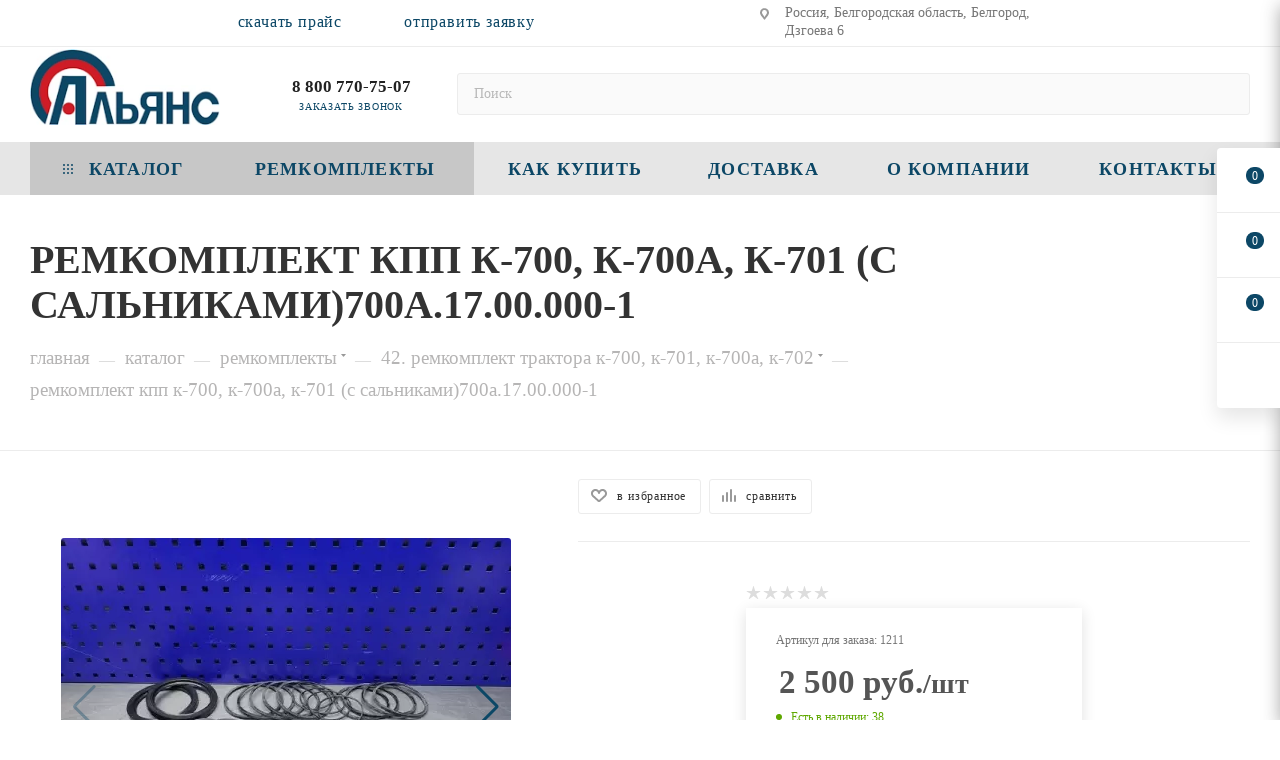

--- FILE ---
content_type: text/html; charset=UTF-8
request_url: https://agrokomplekt24.ru/catalog/remkomplekty/42_remkomplekt_traktora_k_700_k_701_k_700a_k_702/5377/
body_size: 75357
content:
<!DOCTYPE html>
<html xmlns="http://www.w3.org/1999/xhtml" xml:lang="ru" lang="ru"  >
<head><link rel="canonical" href="https://agrokomplekt24.ru/catalog/remkomplekty/42_remkomplekt_traktora_k_700_k_701_k_700a_k_702/5377/" />
			<title>Ремкомплект КПП К-700, К-700А, К-701 (с сальниками)700А.17.00.000-1 купить по выгодной цене в Белгороде — Альянс-Комплект</title>
	<meta name="viewport" content="initial-scale=1.0, width=device-width, maximum-scale=1" />
	<meta name="HandheldFriendly" content="true" />
	<meta name="yes" content="yes" />
	<meta name="apple-mobile-web-app-status-bar-style" content="black" />
	<meta name="SKYPE_TOOLBAR" content="SKYPE_TOOLBAR_PARSER_COMPATIBLE" />
	<meta http-equiv="Content-Type" content="text/html; charset=UTF-8" />
<meta name="keywords" content="Ремкомплект КПП К-700, К-700А, К-701 (с сальниками)700А.17.00.000-1, Ремкомплект КПП К-700, К-700А, К-701 (с сальниками)700А.17.00.000-1 купить, Ремкомплект КПП К-700, К-700А, К-701 (с сальниками)700А.17.00.000-1 цена, Ремкомплект КПП К-700, К-700А, К-701 (с сальниками)700А.17.00.000-1 в Белгороде" />
<meta name="description" content="Купить ремкомплект кпп к-700, к-700а, к-701 (с сальниками)700а.17.00.000-1 по лучшей цене 2&nbsp;500 руб. с доставкой по России, Казахстану и Беларуси! Альянс-Комплект более 12 лет на рынке запчастей. Постоянным и оптовым клиентам скидки и отсрочка платежа. Гарантия на всю продукцию." />
<script data-skip-moving="true">(function(w, d, n) {var cl = "bx-core";var ht = d.documentElement;var htc = ht ? ht.className : undefined;if (htc === undefined || htc.indexOf(cl) !== -1){return;}var ua = n.userAgent;if (/(iPad;)|(iPhone;)/i.test(ua)){cl += " bx-ios";}else if (/Windows/i.test(ua)){cl += ' bx-win';}else if (/Macintosh/i.test(ua)){cl += " bx-mac";}else if (/Linux/i.test(ua) && !/Android/i.test(ua)){cl += " bx-linux";}else if (/Android/i.test(ua)){cl += " bx-android";}cl += (/(ipad|iphone|android|mobile|touch)/i.test(ua) ? " bx-touch" : " bx-no-touch");cl += w.devicePixelRatio && w.devicePixelRatio >= 2? " bx-retina": " bx-no-retina";if (/AppleWebKit/.test(ua)){cl += " bx-chrome";}else if (/Opera/.test(ua)){cl += " bx-opera";}else if (/Firefox/.test(ua)){cl += " bx-firefox";}ht.className = htc ? htc + " " + cl : cl;})(window, document, navigator);</script>

<link href="/bitrix/js/ui/design-tokens/dist/ui.design-tokens.css?171920705526358"  rel="stylesheet" />
<link href="/bitrix/js/ui/fonts/opensans/ui.font.opensans.css?16850037742555"  rel="stylesheet" />
<link href="/bitrix/js/main/popup/dist/main.popup.bundle.css?175127520631694"  rel="stylesheet" />
<link href="/bitrix/cache/css/s1/aspro_max_new/page_defe632be93cd696f3ae9644e6452c4b/page_defe632be93cd696f3ae9644e6452c4b_v1.css?1768206457132341"  rel="stylesheet" />
<link href="/bitrix/cache/css/s1/aspro_max_new/default_7a2e7b1040d9ba969a6fbe45a2edd500/default_7a2e7b1040d9ba969a6fbe45a2edd500_v1.css?176820645766395"  rel="stylesheet" />
<link href="/bitrix/panel/main/popup.css?168500383322696"  rel="stylesheet" />
<link href="/bitrix/cache/css/s1/aspro_max_new/template_9b7168ea5dc98fd1d44416f0154ff0c8/template_9b7168ea5dc98fd1d44416f0154ff0c8_v1.css?17694961081201727"  data-template-style="true" rel="stylesheet" />


<script type="extension/settings" data-extension="currency.currency-core">{"region":"ru"}</script>


<link href="" data-skip-moving="true" rel="stylesheet">
<meta name="theme-color" content="#0c4766">
<style>:root{--theme-base-color: #0c4766;--theme-base-opacity-color: #0c47661a;--theme-base-color-hue:201;--theme-base-color-saturation:79%;--theme-base-color-lightness:22%;}</style>
<link href="https://fonts.gstatic.com" rel="preconnect" crossorigin>
<link rel="preload" href="https://fonts.googleapis.com/css?family=PT+Sans+Caption:400italic,700italic,400,700&subset=latin,cyrillic-ext&display=swap" as="style" crossorigin>
<link rel="stylesheet" href="https://fonts.googleapis.com/css?family=PT+Sans+Caption:400italic,700italic,400,700&subset=latin,cyrillic-ext&display=swap" crossorigin>
<style>html {--theme-page-width: 1700px;--theme-page-width-padding: 30px}</style>
<script data-skip-moving="true">window.lazySizesConfig = window.lazySizesConfig || {};lazySizesConfig.loadMode = 1;lazySizesConfig.expand = 200;lazySizesConfig.expFactor = 1;lazySizesConfig.hFac = 0.1;window.lazySizesConfig.lazyClass = "lazy";</script>
<script src="/bitrix/templates/aspro_max_new/js/ls.unveilhooks.min.js" data-skip-moving="true" defer></script>
<script src="/bitrix/templates/aspro_max_new/js/lazysizes.min.js" data-skip-moving="true" defer></script>
<link href="/bitrix/templates/aspro_max_new/css/print.css?176052512423591" data-template-style="true" rel="stylesheet" media="print">
					<script data-skip-moving="true" src="/bitrix/js/main/jquery/jquery-2.2.4.min.js"></script>
					<script data-skip-moving="true" src="/bitrix/templates/aspro_max_new/js/speed.min.js?=1760525127"></script>
<link rel="apple-touch-icon" sizes="180x180" href="/upload/resize_cache/webp/include/apple-touch-icon.webp" />
<meta property="og:description" content="Ремкомплект КПП К-700, К-700А, К-701 (с сальниками)700А.17.00.000-1" />
<meta property="og:image" content="https://agrokomplekt24.ru/upload/resize_cache/webp/iblock/753/n3fg3b35j8cnu2so011mbmoktf2x0a38.webp" />
<link rel="image_src" href="https://agrokomplekt24.ru/upload/resize_cache/webp/iblock/753/n3fg3b35j8cnu2so011mbmoktf2x0a38.webp"  />
<meta property="og:title" content="Ремкомплект КПП К-700, К-700А, К-701 (с сальниками)700А.17.00.000-1 купить по выгодной цене в Белгороде — Альянс-Комплект" />
<meta property="og:type" content="website" />
<meta property="og:url" content="https://agrokomplekt24.ru/catalog/remkomplekty/42_remkomplekt_traktora_k_700_k_701_k_700a_k_702/5377/" />
<script src="/bitrix/templates/aspro_max_new/js/fetch/bottom_panel.js?1760525138726" data-skip-moving="true" defer=""></script>

		<style>html {--fixed-header:105px;--fixed-tabs:49px;}</style>		<link rel="shortcut icon" href="/favicon.webp" type="image/x-icon">
</head>
<body class=" site_s1  fill_bg_n catalog-delayed-btn-Y theme-light" id="main" data-site="/">
		
	<div id="panel"></div>
	<!--'start_frame_cache_4i19eW'-->
<!--'end_frame_cache_4i19eW'-->				<!--'start_frame_cache_basketitems-component-block'-->												<div id="ajax_basket"></div>
					<!--'end_frame_cache_basketitems-component-block'-->								<div class="cd-modal-bg"></div>
		<script data-skip-moving="true">var solutionName = 'arMaxOptions';</script>
		<script src="/bitrix/templates/aspro_max_new/js/setTheme.php?site_id=s1&site_dir=/" data-skip-moving="true"></script>
				<div class="wrapper1  header_bgcolored long_header colored_header catalog_page basket_fly fly2 basket_fill_WHITE side_LEFT block_side_NORMAL catalog_icons_N banner_auto with_fast_view mheader-v2 header-v8 header-font-lower_N regions_N title_position_LEFT footer-v3 front-vindex1 mfixed_Y mfixed_view_scroll_top title-v3 lazy_Y with_phones compact-catalog normal-catalog-img landing-normal big-banners-mobile-normal bottom-icons-panel-Y compact-breadcrumbs-N catalog-delayed-btn-Y  ">

<div class="mega_fixed_menu scrollblock">
	<div class="maxwidth-theme">
		<svg class="svg svg-close" width="14" height="14" viewBox="0 0 14 14">
		  <path data-name="Rounded Rectangle 568 copy 16" d="M1009.4,953l5.32,5.315a0.987,0.987,0,0,1,0,1.4,1,1,0,0,1-1.41,0L1008,954.4l-5.32,5.315a0.991,0.991,0,0,1-1.4-1.4L1006.6,953l-5.32-5.315a0.991,0.991,0,0,1,1.4-1.4l5.32,5.315,5.31-5.315a1,1,0,0,1,1.41,0,0.987,0.987,0,0,1,0,1.4Z" transform="translate(-1001 -946)"></path>
		</svg>
		<i class="svg svg-close mask arrow"></i>
		<div class="row">
			<div class="col-md-9">
				<div class="left_menu_block">
					<div class="logo_block flexbox flexbox--row align-items-normal">
						<div class="logo">
							<!--'start_frame_cache_header-buffered-logo1'--><a href="/"><img src="/upload/CMax/c5e/a25azdn8nhwofjenn28cebbfvz3n5m9h.webp" alt="Группа компаний Альянс" title="Группа компаний Альянс" data-src="" /></a><!--'end_frame_cache_header-buffered-logo1'-->						</div>
						<div class="top-description addr">
							Ремкомплекты РТИ и запчасти <br>
к тракторам и сельхозтехнике						</div>
					</div>
					<div class="search_block">
						<div class="search_wrap">
							<div class="search-block">
									<div class="search-wrapper">
		<div id="title-search_mega_menu">
			<form action="/catalog/" class="search">
				<div class="search-input-div">
					<input class="search-input" id="title-search-input_mega_menu" type="text" name="q" value="" placeholder="Поиск" size="20" maxlength="50" autocomplete="off" />
				</div>
				<div class="search-button-div">
					<button class="btn btn-search" type="submit" name="s" value="Найти"><i class="svg search2  inline " aria-hidden="true"><svg width="17" height="17" ><use xlink:href="/bitrix/templates/aspro_max_new/images/svg/header_icons_srite.svg#search"></use></svg></i></button>
					
					<span class="close-block inline-search-hide"><span class="svg svg-close close-icons"></span></span>
				</div>
			</form>
		</div>
	</div>
							</div>
						</div>
					</div>
										<!-- noindex -->

	<div class="burger_menu_wrapper">
		
			<div class="top_link_wrapper">
				<div class="menu-item dropdown catalog wide_menu   active">
					<div class="wrap">
						<a class="dropdown-toggle" href="/catalog/">
							<div class="link-title color-theme-hover">
																	<i class="svg inline  svg-inline-icon_catalog" aria-hidden="true" ><svg xmlns="http://www.w3.org/2000/svg" width="10" height="10" viewBox="0 0 10 10"><path  data-name="Rounded Rectangle 969 copy 7" class="cls-1" d="M644,76a1,1,0,1,1-1,1A1,1,0,0,1,644,76Zm4,0a1,1,0,1,1-1,1A1,1,0,0,1,648,76Zm4,0a1,1,0,1,1-1,1A1,1,0,0,1,652,76Zm-8,4a1,1,0,1,1-1,1A1,1,0,0,1,644,80Zm4,0a1,1,0,1,1-1,1A1,1,0,0,1,648,80Zm4,0a1,1,0,1,1-1,1A1,1,0,0,1,652,80Zm-8,4a1,1,0,1,1-1,1A1,1,0,0,1,644,84Zm4,0a1,1,0,1,1-1,1A1,1,0,0,1,648,84Zm4,0a1,1,0,1,1-1,1A1,1,0,0,1,652,84Z" transform="translate(-643 -76)"/></svg></i>																Каталог							</div>
						</a>
													<span class="tail"></span>
							<div class="burger-dropdown-menu row">
								<div class="menu-wrapper" >
									
																														<div class="col-md-4 dropdown-submenu active ">
																						<a href="/catalog/remkomplekty/" class="color-theme-hover" title="Ремкомплекты">
												<span class="name option-font-bold">Ремкомплекты</span>
											</a>
																								<div class="burger-dropdown-menu toggle_menu">
																																									<div class="menu-item   ">
															<a href="/catalog/remkomplekty/01_remkomplekt_nsh/" title="01. Ремкомплект НШ">
																<span class="name color-theme-hover">01. Ремкомплект НШ</span>
															</a>
																													</div>
																																									<div class="menu-item   ">
															<a href="/catalog/remkomplekty/02_komplekty_podklyucheniya_nsh_gidroraspredeliteley/" title="02. Комплекты подключения НШ, гидрораспределителей">
																<span class="name color-theme-hover">02. Комплекты подключения НШ, гидрораспределителей</span>
															</a>
																													</div>
																																									<div class="menu-item   ">
															<a href="/catalog/remkomplekty/salniki_voylok/" title="Сальники войлок ГОСТ 6308-71">
																<span class="name color-theme-hover">Сальники войлок ГОСТ 6308-71</span>
															</a>
																													</div>
																																									<div class="menu-item   ">
															<a href="/catalog/remkomplekty/03_3_remkomplekty_gidrotsilindrov_poliuretan_tm_rus/" title="03.3 Ремкомплекты гидроцилиндров (полиуретан) ТМ Русь">
																<span class="name color-theme-hover">03.3 Ремкомплекты гидроцилиндров (полиуретан) ТМ Русь</span>
															</a>
																													</div>
																																									<div class="menu-item   ">
															<a href="/catalog/remkomplekty/03_remkomplekt_gidrotsilindra/" title="03. Ремкомплект гидроцилиндра">
																<span class="name color-theme-hover">03. Ремкомплект гидроцилиндра</span>
															</a>
																													</div>
																																									<div class="menu-item   ">
															<a href="/catalog/remkomplekty/03_1_remkomplekt_gidrotsilindra_povorota_koles/" title="03.1 Ремкомплект гидроцилиндра поворота колес">
																<span class="name color-theme-hover">03.1 Ремкомплект гидроцилиндра поворота колес</span>
															</a>
																													</div>
																																									<div class="menu-item   ">
															<a href="/catalog/remkomplekty/03_2_remkomplekt_gidrotsilindra_poliuretan_n_o/" title="03.2 Ремкомплект гидроцилиндра (полиуретан) н/о">
																<span class="name color-theme-hover">03.2 Ремкомплект гидроцилиндра (полиуретан) н/о</span>
															</a>
																													</div>
																																									<div class="menu-item   ">
															<a href="/catalog/remkomplekty/04_uplotnitelnye_koltsa_gilzy_dvigatelya/" title="04. Уплотнительные кольца гильзы двигателя">
																<span class="name color-theme-hover">04. Уплотнительные кольца гильзы двигателя</span>
															</a>
																													</div>
																																									<div class="menu-item   ">
															<a href="/catalog/remkomplekty/05_remkomplekt_gidroraspredelitelya/" title="05. Ремкомплект гидрораспределителя">
																<span class="name color-theme-hover">05. Ремкомплект гидрораспределителя</span>
															</a>
																													</div>
																																									<div class="menu-item   ">
															<a href="/catalog/remkomplekty/07_remkomplekt_vodyanogo_nasosa/" title="07. Ремкомплект водяного насоса">
																<span class="name color-theme-hover">07. Ремкомплект водяного насоса</span>
															</a>
																													</div>
																																									<div class="menu-item collapsed  ">
															<a href="/catalog/remkomplekty/08_remkomplekt_gur_servomekhanizma/" title="08. Ремкомплект ГУР, сервомеханизма">
																<span class="name color-theme-hover">08. Ремкомплект ГУР, сервомеханизма</span>
															</a>
																													</div>
																																									<div class="menu-item collapsed  ">
															<a href="/catalog/remkomplekty/09_remkomplekt_kombayn_niva_sk_5_enisey/" title="09. Ремкомплект Комбайн Нива СК-5, Енисей">
																<span class="name color-theme-hover">09. Ремкомплект Комбайн Нива СК-5, Енисей</span>
															</a>
																													</div>
																																									<div class="menu-item collapsed  ">
															<a href="/catalog/remkomplekty/10_remkomplekt_kombayn_don_1200_don_1500/" title="10. Ремкомплект Комбайн Дон-1200, Дон-1500">
																<span class="name color-theme-hover">10. Ремкомплект Комбайн Дон-1200, Дон-1500</span>
															</a>
																													</div>
																																									<div class="menu-item collapsed  ">
															<a href="/catalog/remkomplekty/11_remkomplekt_korziny_stsepleniya/" title="11. Ремкомплект корзины сцепления">
																<span class="name color-theme-hover">11. Ремкомплект корзины сцепления</span>
															</a>
																													</div>
																																									<div class="menu-item collapsed  ">
															<a href="/catalog/remkomplekty/12_remkomplekt_gidrotsilindrov_s_kh_tekhniki/" title="12. Ремкомплект гидроцилиндров с/х техники">
																<span class="name color-theme-hover">12. Ремкомплект гидроцилиндров с/х техники</span>
															</a>
																													</div>
																																									<div class="menu-item collapsed  ">
															<a href="/catalog/remkomplekty/13_remkomplekt_toplivnoy_apparatura/" title="13. Ремкомплект Топливной аппаратура">
																<span class="name color-theme-hover">13. Ремкомплект Топливной аппаратура</span>
															</a>
																													</div>
																																									<div class="menu-item collapsed  ">
															<a href="/catalog/remkomplekty/14_remkomplekt_gidrotsilindra_pritsepa_i_podema_kuzova/" title="14. Ремкомплект гидроцилиндра прицепа и подъема кузова">
																<span class="name color-theme-hover">14. Ремкомплект гидроцилиндра прицепа и подъема кузова</span>
															</a>
																													</div>
																																									<div class="menu-item collapsed  ">
															<a href="/catalog/remkomplekty/15_remkomplekt_pd_10_p_350/" title="15. Ремкомплект ПД-10, П-350">
																<span class="name color-theme-hover">15. Ремкомплект ПД-10, П-350</span>
															</a>
																													</div>
																																									<div class="menu-item collapsed  ">
															<a href="/catalog/remkomplekty/16_remkomplekt_tkr_turbokompressora/" title="16. Ремкомплект ТКР турбокомпрессора">
																<span class="name color-theme-hover">16. Ремкомплект ТКР турбокомпрессора</span>
															</a>
																													</div>
																																									<div class="menu-item collapsed  ">
															<a href="/catalog/remkomplekty/17_remkomplekt_kompressora_zil_kamaz_k_700_mtz_yumz/" title="17. Ремкомплект Компрессора ЗИЛ, КамАЗ, К-700, МТЗ, ЮМЗ">
																<span class="name color-theme-hover">17. Ремкомплект Компрессора ЗИЛ, КамАЗ, К-700, МТЗ, ЮМЗ</span>
															</a>
																													</div>
																																									<div class="menu-item collapsed  ">
															<a href="/catalog/remkomplekty/18_salniki_klapanov/" title="18. Сальники клапанов">
																<span class="name color-theme-hover">18. Сальники клапанов</span>
															</a>
																													</div>
																																									<div class="menu-item collapsed  ">
															<a href="/catalog/remkomplekty/19_nabory_prokladok_dvigatelya_kpp_mostov/" title="19. Наборы прокладок двигателя, КПП, мостов">
																<span class="name color-theme-hover">19. Наборы прокладок двигателя, КПП, мостов</span>
															</a>
																													</div>
																																									<div class="menu-item collapsed  ">
															<a href="/catalog/remkomplekty/20_komplekt_rti_dvigatelya/" title="20. Комплект РТИ двигателя">
																<span class="name color-theme-hover">20. Комплект РТИ двигателя</span>
															</a>
																													</div>
																																									<div class="menu-item collapsed  ">
															<a href="/catalog/remkomplekty/21_remkomplekt_gidrotsilindra_ekskavatora/" title="21. Ремкомплект гидроцилиндра экскаватора">
																<span class="name color-theme-hover">21. Ремкомплект гидроцилиндра экскаватора</span>
															</a>
																													</div>
																																									<div class="menu-item collapsed  ">
															<a href="/catalog/remkomplekty/22_remkomplekt_gidrotsilindra_stogometov_pogruzchikov/" title="22. Ремкомплект гидроцилиндра стогометов, погрузчиков">
																<span class="name color-theme-hover">22. Ремкомплект гидроцилиндра стогометов, погрузчиков</span>
															</a>
																													</div>
																																									<div class="menu-item collapsed  ">
															<a href="/catalog/remkomplekty/23_remkomplekt_karpatets_pogruzchika_ekskavatora/" title="23. Ремкомплект Карпатец погрузчика-экскаватора">
																<span class="name color-theme-hover">23. Ремкомплект Карпатец погрузчика-экскаватора</span>
															</a>
																													</div>
																																									<div class="menu-item collapsed  ">
															<a href="/catalog/remkomplekty/24_remkomplekt_avtokrana_ks/" title="24. Ремкомплект автокрана КС">
																<span class="name color-theme-hover">24. Ремкомплект автокрана КС</span>
															</a>
																													</div>
																																									<div class="menu-item collapsed  ">
															<a href="/catalog/remkomplekty/25_remkomplekt_tsentrobezhnogo_maslyanogo_filtra_ftsom/" title="25. Ремкомплект Центробежного масляного фильтра ФЦОМ">
																<span class="name color-theme-hover">25. Ремкомплект Центробежного масляного фильтра ФЦОМ</span>
															</a>
																													</div>
																																									<div class="menu-item collapsed  ">
															<a href="/catalog/remkomplekty/27_nabor_mekhanika_rezinovykh_kolets_manzhet/" title="27. Набор механика (резиновых колец, манжет)">
																<span class="name color-theme-hover">27. Набор механика (резиновых колец, манжет)</span>
															</a>
																													</div>
																																									<div class="menu-item collapsed  ">
															<a href="/catalog/remkomplekty/29_remkomplekt_kosilki_e_280_281_e_301_303_fortschritt/" title="29. Ремкомплект Косилки Е-280/281; Е-301/303 Fortschritt">
																<span class="name color-theme-hover">29. Ремкомплект Косилки Е-280/281; Е-301/303 Fortschritt</span>
															</a>
																													</div>
																																									<div class="menu-item collapsed  ">
															<a href="/catalog/remkomplekty/31_remkomplekt_belaz_samosval/" title="31. Ремкомплект БелАЗ самосвал">
																<span class="name color-theme-hover">31. Ремкомплект БелАЗ самосвал</span>
															</a>
																													</div>
																																									<div class="menu-item collapsed  ">
															<a href="/catalog/remkomplekty/32_remkomplekt_avtogreydera_dz_98v1_v9_dz_122_dz_143_180/" title="32. Ремкомплект Автогрейдера ДЗ-98В1/В9, ДЗ-122, ДЗ-143/180">
																<span class="name color-theme-hover">32. Ремкомплект Автогрейдера ДЗ-98В1/В9, ДЗ-122, ДЗ-143/180</span>
															</a>
																													</div>
																																									<div class="menu-item collapsed  ">
															<a href="/catalog/remkomplekty/33_remkomplekt_traktora_t_130_t_170/" title="33. Ремкомплект Трактора Т-130, Т-170">
																<span class="name color-theme-hover">33. Ремкомплект Трактора Т-130, Т-170</span>
															</a>
																													</div>
																																									<div class="menu-item collapsed  ">
															<a href="/catalog/remkomplekty/34_remkomplekt_domkrata_gidravlicheskogo/" title="34. Ремкомплект Домкрата гидравлического">
																<span class="name color-theme-hover">34. Ремкомплект Домкрата гидравлического</span>
															</a>
																													</div>
																																									<div class="menu-item collapsed  ">
															<a href="/catalog/remkomplekty/35_remkomplekt_avtomobilya_maz/" title="35. Ремкомплект Автомобиля МАЗ">
																<span class="name color-theme-hover">35. Ремкомплект Автомобиля МАЗ</span>
															</a>
																													</div>
																																									<div class="menu-item collapsed  ">
															<a href="/catalog/remkomplekty/37_remkomplekt_avtomobilya_kamaz/" title="37. Ремкомплект Автомобиля КАМАЗ">
																<span class="name color-theme-hover">37. Ремкомплект Автомобиля КАМАЗ</span>
															</a>
																													</div>
																																									<div class="menu-item collapsed  ">
															<a href="/catalog/remkomplekty/38_remkomplekt_traktora_mtz_80_mtz_82_mtz_1221/" title="38. Ремкомплект Трактора МТЗ-80, МТЗ-82, МТЗ-1221">
																<span class="name color-theme-hover">38. Ремкомплект Трактора МТЗ-80, МТЗ-82, МТЗ-1221</span>
															</a>
																													</div>
																																									<div class="menu-item collapsed  ">
															<a href="/catalog/remkomplekty/39_remkomplekt_traktora_yumz_6/" title="39. Ремкомплект Трактора ЮМЗ-6">
																<span class="name color-theme-hover">39. Ремкомплект Трактора ЮМЗ-6</span>
															</a>
																													</div>
																																									<div class="menu-item collapsed  ">
															<a href="/catalog/remkomplekty/40_remkomplekt_traktora_t_40_d_144/" title="40. Ремкомплект Трактора Т-40 (Д-144)">
																<span class="name color-theme-hover">40. Ремкомплект Трактора Т-40 (Д-144)</span>
															</a>
																													</div>
																																									<div class="menu-item collapsed  ">
															<a href="/catalog/remkomplekty/41_remkomplekt_traktora_t_150k_t_151k_t_150g/" title="41. Ремкомплект Трактора Т-150К, Т-151К, Т-150Г">
																<span class="name color-theme-hover">41. Ремкомплект Трактора Т-150К, Т-151К, Т-150Г</span>
															</a>
																													</div>
																																									<div class="menu-item collapsed  active">
															<a href="/catalog/remkomplekty/42_remkomplekt_traktora_k_700_k_701_k_700a_k_702/" title="42. Ремкомплект Трактора К-700, К-701, К-700А, К-702">
																<span class="name color-theme-hover">42. Ремкомплект Трактора К-700, К-701, К-700А, К-702</span>
															</a>
																													</div>
																																									<div class="menu-item collapsed  ">
															<a href="/catalog/remkomplekty/43_remkomplekt_traktora_dt_75_kazakhstan/" title="43. Ремкомплект Трактора ДТ-75, &quot;Казахстан&quot;">
																<span class="name color-theme-hover">43. Ремкомплект Трактора ДТ-75, &quot;Казахстан&quot;</span>
															</a>
																													</div>
																																									<div class="menu-item collapsed  ">
															<a href="/catalog/remkomplekty/44_remkomplekt_traktora_t_4a_t_4am/" title="44. Ремкомплект Трактора Т-4А, Т-4АМ">
																<span class="name color-theme-hover">44. Ремкомплект Трактора Т-4А, Т-4АМ</span>
															</a>
																													</div>
																																									<div class="menu-item collapsed  ">
															<a href="/catalog/remkomplekty/45_remkomplekt_traktora_tdt_55a_lkht_55a/" title="45. Ремкомплект Трактора ТДТ-55А, ЛХТ-55А">
																<span class="name color-theme-hover">45. Ремкомплект Трактора ТДТ-55А, ЛХТ-55А</span>
															</a>
																													</div>
																																									<div class="menu-item collapsed  ">
															<a href="/catalog/remkomplekty/46_remkomplekt_traktora_t_70s/" title="46. Ремкомплект Трактора Т-70С">
																<span class="name color-theme-hover">46. Ремкомплект Трактора Т-70С</span>
															</a>
																													</div>
																																									<div class="menu-item collapsed  ">
															<a href="/catalog/remkomplekty/47_remkomplekt_traktora_tt_4_tt_4m/" title="47. Ремкомплект Трактора ТТ-4, ТТ-4М">
																<span class="name color-theme-hover">47. Ремкомплект Трактора ТТ-4, ТТ-4М</span>
															</a>
																													</div>
																																									<div class="menu-item collapsed  ">
															<a href="/catalog/remkomplekty/50_asbesto_tekhnicheskie_izdeliya/" title="50. Асбесто-технические изделия">
																<span class="name color-theme-hover">50. Асбесто-технические изделия</span>
															</a>
																													</div>
																																									<div class="menu-item collapsed  ">
															<a href="/catalog/remkomplekty/51_radiator_vodyanoy_patrubki/" title="51. Радиатор водяной. Патрубки">
																<span class="name color-theme-hover">51. Радиатор водяной. Патрубки</span>
															</a>
																													</div>
																																									<div class="menu-item collapsed  ">
															<a href="/catalog/remkomplekty/52_gribki_dlya_remonta_pokryshek/" title="52. Грибки для ремонта покрышек">
																<span class="name color-theme-hover">52. Грибки для ремонта покрышек</span>
															</a>
																													</div>
																																									<div class="menu-item collapsed  ">
															<a href="/catalog/remkomplekty/manzhety_poliuretan_gost_14896_84_gost_6969_54/" title="Манжеты (полиуретан) ГОСТ 14896-84, ГОСТ 6969-54">
																<span class="name color-theme-hover">Манжеты (полиуретан) ГОСТ 14896-84, ГОСТ 6969-54</span>
															</a>
																													</div>
																																									<div class="menu-item collapsed  ">
															<a href="/catalog/remkomplekty/manzhety_armirovannye/" title="Сальники ГОСТ 8752-79">
																<span class="name color-theme-hover">Сальники ГОСТ 8752-79</span>
															</a>
																													</div>
																																									<div class="menu-item collapsed  ">
															<a href="/catalog/remkomplekty/shayby_mednye_alyuminievye/" title="Шайбы медные, алюминиевые">
																<span class="name color-theme-hover">Шайбы медные, алюминиевые</span>
															</a>
																													</div>
																									</div>
																					</div>
									
																														<div class="col-md-4 dropdown-submenu  ">
																						<a href="/catalog/zapchasti/" class="color-theme-hover" title="Запчасти">
												<span class="name option-font-bold">Запчасти</span>
											</a>
																								<div class="burger-dropdown-menu toggle_menu">
																																									<div class="menu-item   ">
															<a href="/catalog/zapchasti/gidroraspredeliteli/" title="Гидрораспределители">
																<span class="name color-theme-hover">Гидрораспределители</span>
															</a>
																													</div>
																																									<div class="menu-item   ">
															<a href="/catalog/zapchasti/gidrotsilindry/" title="Гидроцилиндры">
																<span class="name color-theme-hover">Гидроцилиндры</span>
															</a>
																													</div>
																																									<div class="menu-item   ">
															<a href="/catalog/zapchasti/glushiteli/" title="Глушители">
																<span class="name color-theme-hover">Глушители</span>
															</a>
																													</div>
																																									<div class="menu-item   ">
															<a href="/catalog/zapchasti/gidrousilitel_rulya_gur/" title="ГУР Гидроусилитель руля ">
																<span class="name color-theme-hover">ГУР Гидроусилитель руля </span>
															</a>
																													</div>
																																									<div class="menu-item   ">
															<a href="/catalog/zapchasti/diski_stsepleniya/" title="Диски сцепления">
																<span class="name color-theme-hover">Диски сцепления</span>
															</a>
																													</div>
																																									<div class="menu-item   ">
															<a href="/catalog/zapchasti/zapchasti_kamaz_maz/" title="Запчасти КамАЗ, МАЗ">
																<span class="name color-theme-hover">Запчасти КамАЗ, МАЗ</span>
															</a>
																													</div>
																																									<div class="menu-item   ">
															<a href="/catalog/zapchasti/zapchasti_kosilki_krn_2_1/" title="Запчасти косилки КРН-2.1">
																<span class="name color-theme-hover">Запчасти косилки КРН-2.1</span>
															</a>
																													</div>
																																									<div class="menu-item   ">
															<a href="/catalog/zapchasti/zapchasti_kosilki_rotornoy_wirax/" title="Запчасти косилки роторной Wirax">
																<span class="name color-theme-hover">Запчасти косилки роторной Wirax</span>
															</a>
																													</div>
																																									<div class="menu-item   ">
															<a href="/catalog/zapchasti/zapchasti_mtz_yumz/" title="Запчасти МТЗ-80, МТЗ-82, МТЗ-1221, МТЗ-1523">
																<span class="name color-theme-hover">Запчасти МТЗ-80, МТЗ-82, МТЗ-1221, МТЗ-1523</span>
															</a>
																													</div>
																																									<div class="menu-item   ">
															<a href="/catalog/zapchasti/zapchasti_press_podborshchik_prf/" title="Запчасти Пресс-подборщик ПРФ">
																<span class="name color-theme-hover">Запчасти Пресс-подборщик ПРФ</span>
															</a>
																													</div>
																																									<div class="menu-item collapsed  ">
															<a href="/catalog/zapchasti/zapchasti_pritsepa_2pts_4_ktu/" title="Запчасти прицепа 2ПТС-4, 1ПТС-9, КТУ">
																<span class="name color-theme-hover">Запчасти прицепа 2ПТС-4, 1ПТС-9, КТУ</span>
															</a>
																													</div>
																																									<div class="menu-item collapsed  ">
															<a href="/catalog/zapchasti/komplekty_pereoborudovaniya_tkr_gura_na_dozator/" title="Комплекты переоборудования ГУРа на дозатор">
																<span class="name color-theme-hover">Комплекты переоборудования ГУРа на дозатор</span>
															</a>
																													</div>
																																									<div class="menu-item collapsed  ">
															<a href="/catalog/zapchasti/zapchasti_t_16_t_25_t_40/" title="Запчасти Т-40, Т-25, Т-16">
																<span class="name color-theme-hover">Запчасти Т-40, Т-25, Т-16</span>
															</a>
																													</div>
																																									<div class="menu-item collapsed  ">
															<a href="/catalog/zapchasti/zapchasti_t_150/" title="Запчасти Т-150, ХТЗ">
																<span class="name color-theme-hover">Запчасти Т-150, ХТЗ</span>
															</a>
																													</div>
																																									<div class="menu-item collapsed  ">
															<a href="/catalog/zapchasti/zapchasti_yumz/" title="Запчасти ЮМЗ, Д-65">
																<span class="name color-theme-hover">Запчасти ЮМЗ, Д-65</span>
															</a>
																													</div>
																																									<div class="menu-item collapsed  ">
															<a href="/catalog/zapchasti/kardannye_valy_i_sharniry_dlya_selkhoztekhniki/" title="Карданные валы и шарниры для сельхозтехники">
																<span class="name color-theme-hover">Карданные валы и шарниры для сельхозтехники</span>
															</a>
																													</div>
																																									<div class="menu-item collapsed  ">
															<a href="/catalog/zapchasti/kartofelekopatel_navesnoy_dvukhryadnyy_ktn_2v/" title="Картофелекопатель навесной двухрядный КТН-2В">
																<span class="name color-theme-hover">Картофелекопатель навесной двухрядный КТН-2В</span>
															</a>
																													</div>
																																									<div class="menu-item collapsed  ">
															<a href="/catalog/zapchasti/53_uplotneniya_kabiny_kovriki/" title="Коврики. Уплотнения кабины.">
																<span class="name color-theme-hover">Коврики. Уплотнения кабины.</span>
															</a>
																													</div>
																																									<div class="menu-item collapsed  ">
															<a href="/catalog/zapchasti/komplekty_pereoborudovaniya_dvigatelya_pod_tkr/" title="Комплекты переоборудования двигателя под ТКР">
																<span class="name color-theme-hover">Комплекты переоборудования двигателя под ТКР</span>
															</a>
																													</div>
																																									<div class="menu-item collapsed  ">
															<a href="/catalog/zapchasti/kompressor_vozdushnyy/" title="Компрессор воздушный">
																<span class="name color-theme-hover">Компрессор воздушный</span>
															</a>
																													</div>
																																									<div class="menu-item collapsed  ">
															<a href="/catalog/zapchasti/mufty_stsepleniya_korziny_stsepleniya/" title="Корзины сцепления - Муфты сцепления">
																<span class="name color-theme-hover">Корзины сцепления - Муфты сцепления</span>
															</a>
																													</div>
																																									<div class="menu-item collapsed  ">
															<a href="/catalog/zapchasti/maslo_antifriz_solidol/" title="Масло. Антифриз. Солидол. Литол">
																<span class="name color-theme-hover">Масло. Антифриз. Солидол. Литол</span>
															</a>
																													</div>
																																									<div class="menu-item collapsed  ">
															<a href="/catalog/zapchasti/nakleyki_kapota_kabiny/" title="Наклейки капота, кабины">
																<span class="name color-theme-hover">Наклейки капота, кабины</span>
															</a>
																													</div>
																																									<div class="menu-item collapsed  ">
															<a href="/catalog/zapchasti/nasos_shesterennyy_nsh_flantsy/" title="Насос шестеренный НШ, фланцы">
																<span class="name color-theme-hover">Насос шестеренный НШ, фланцы</span>
															</a>
																													</div>
																																									<div class="menu-item collapsed  ">
															<a href="/catalog/zapchasti/nasosy_vodyanye_pompa/" title="Насосы водяные (помпа)">
																<span class="name color-theme-hover">Насосы водяные (помпа)</span>
															</a>
																													</div>
																																									<div class="menu-item collapsed  ">
															<a href="/catalog/zapchasti/nasosy_dozatory_gidromotory/" title="Насосы дозаторы, Гидромоторы">
																<span class="name color-theme-hover">Насосы дозаторы, Гидромоторы</span>
															</a>
																													</div>
																																									<div class="menu-item collapsed  ">
															<a href="/catalog/zapchasti/pereoborudovanie_pod_starter/" title="Переоборудование под стартер">
																<span class="name color-theme-hover">Переоборудование под стартер</span>
															</a>
																													</div>
																																									<div class="menu-item collapsed  ">
															<a href="/catalog/zapchasti/podshipniki_1/" title="Подшипники">
																<span class="name color-theme-hover">Подшипники</span>
															</a>
																													</div>
																																									<div class="menu-item collapsed  ">
															<a href="/catalog/zapchasti/polki_na_panel_priborov_stolik/" title="Полки на панель приборов (столик)">
																<span class="name color-theme-hover">Полки на панель приборов (столик)</span>
															</a>
																													</div>
																																									<div class="menu-item collapsed  ">
															<a href="/catalog/zapchasti/porshnekomplekty_dalnoboyshchik/" title="Поршнекомплекты (завод Двигатель г. Мелитополь)">
																<span class="name color-theme-hover">Поршнекомплекты (завод Двигатель г. Мелитополь)</span>
															</a>
																													</div>
																																									<div class="menu-item collapsed  ">
															<a href="/catalog/zapchasti/pochvoobrabatyvayushchie/" title="Почвообработка (плуг, борона, культиватор)">
																<span class="name color-theme-hover">Почвообработка (плуг, борона, культиватор)</span>
															</a>
																													</div>
																																									<div class="menu-item collapsed  ">
															<a href="/catalog/zapchasti/puskovoy_dvigatel_pd/" title="Пусковой двигатель - ПД">
																<span class="name color-theme-hover">Пусковой двигатель - ПД</span>
															</a>
																													</div>
																																									<div class="menu-item collapsed  ">
															<a href="/catalog/zapchasti/rvd_rukav_vysokogo_davleniya/" title="РВД - рукав высокого давления">
																<span class="name color-theme-hover">РВД - рукав высокого давления</span>
															</a>
																													</div>
																																									<div class="menu-item collapsed  ">
															<a href="/catalog/zapchasti/reduktor_puskovogo_dvigatelya_rpd/" title="Редуктор пускового двигателя - РПД">
																<span class="name color-theme-hover">Редуктор пускового двигателя - РПД</span>
															</a>
																													</div>
																																									<div class="menu-item collapsed  ">
															<a href="/catalog/zapchasti/remni/" title="Ремни">
																<span class="name color-theme-hover">Ремни</span>
															</a>
																													</div>
																																									<div class="menu-item collapsed  ">
															<a href="/catalog/zapchasti/svetotekhnika/" title="Светотехника">
																<span class="name color-theme-hover">Светотехника</span>
															</a>
																													</div>
																																									<div class="menu-item collapsed  ">
															<a href="/catalog/zapchasti/seyalki_supn_8_sz_3_6a_spch_6/" title="Сеялки СУПН-8, СЗ-3,6А, СПЧ-6">
																<span class="name color-theme-hover">Сеялки СУПН-8, СЗ-3,6А, СПЧ-6</span>
															</a>
																													</div>
																																									<div class="menu-item collapsed  ">
															<a href="/catalog/zapchasti/soputstuyushchie_tovary/" title="Сопутстующие товары">
																<span class="name color-theme-hover">Сопутстующие товары</span>
															</a>
																													</div>
																																									<div class="menu-item collapsed  ">
															<a href="/catalog/zapchasti/steklo/" title="Стекло кабины трактора">
																<span class="name color-theme-hover">Стекло кабины трактора</span>
															</a>
																													</div>
																																									<div class="menu-item collapsed  ">
															<a href="/catalog/zapchasti/toplivnaya_apparatura/" title="Топливная аппаратура">
																<span class="name color-theme-hover">Топливная аппаратура</span>
															</a>
																													</div>
																																									<div class="menu-item collapsed  ">
															<a href="/catalog/zapchasti/turbokompressor_tkr_dekort/" title="Турбокомпрессор ТКР (Декорт)">
																<span class="name color-theme-hover">Турбокомпрессор ТКР (Декорт)</span>
															</a>
																													</div>
																																									<div class="menu-item collapsed  ">
															<a href="/catalog/zapchasti/uteplitel_kapota/" title="Утеплитель капота, техпластины ">
																<span class="name color-theme-hover">Утеплитель капота, техпластины </span>
															</a>
																													</div>
																																									<div class="menu-item collapsed  ">
															<a href="/catalog/zapchasti/filtra/" title="Фильтра (топливные, масляные, воздушные)">
																<span class="name color-theme-hover">Фильтра (топливные, масляные, воздушные)</span>
															</a>
																													</div>
																																									<div class="menu-item collapsed  ">
															<a href="/catalog/zapchasti/fortochka_razdvizhnoy_blok_/" title="Форточка (раздвижной блок) ">
																<span class="name color-theme-hover">Форточка (раздвижной блок) </span>
															</a>
																													</div>
																																									<div class="menu-item collapsed  ">
															<a href="/catalog/zapchasti/shtorki_kabiny_tkan/" title="Шторы кабины (ткань) Ламбрекены">
																<span class="name color-theme-hover">Шторы кабины (ткань) Ламбрекены</span>
															</a>
																													</div>
																																									<div class="menu-item collapsed  ">
															<a href="/catalog/zapchasti/mufty_shtutsera_ugolki_troyniki/" title="Штуцера, уголки, тройники, муфты">
																<span class="name color-theme-hover">Штуцера, уголки, тройники, муфты</span>
															</a>
																													</div>
																																									<div class="menu-item collapsed  ">
															<a href="/catalog/zapchasti/shchitki_priborov_provodka_mtz_t_25_t_40_t_150_2pts_4/" title="Щитки приборов. Проводка МТЗ, Т-25, Т-40, Т-150, 2ПТС-4">
																<span class="name color-theme-hover">Щитки приборов. Проводка МТЗ, Т-25, Т-40, Т-150, 2ПТС-4</span>
															</a>
																													</div>
																																									<div class="menu-item collapsed  ">
															<a href="/catalog/zapchasti/elektrooborudovanie_startery_generatory/" title="Электрооборудование (стартеры, генераторы)">
																<span class="name color-theme-hover">Электрооборудование (стартеры, генераторы)</span>
															</a>
																													</div>
																									</div>
																					</div>
																	</div>
							</div>
											</div>
				</div>
			</div>
					
		<div class="bottom_links_wrapper row">
								<div class="menu-item col-md-4 unvisible    active">
					<div class="wrap">
						<a class="" href="/catalog/remkomplekty/">
							<div class="link-title color-theme-hover">
																Ремкомплекты							</div>
						</a>
											</div>
				</div>
								<div class="menu-item col-md-4 unvisible dropdown   ">
					<div class="wrap">
						<a class="dropdown-toggle" href="/help/">
							<div class="link-title color-theme-hover">
																Как купить							</div>
						</a>
													<span class="tail"></span>
							<div class="burger-dropdown-menu">
								<div class="menu-wrapper" >
									
																														<div class="  ">
																						<a href="/help/payment/" class="color-theme-hover" title="Условия оплаты">
												<span class="name option-font-bold">Условия оплаты</span>
											</a>
																					</div>
									
																														<div class="  ">
																						<a href="/help/delivery/" class="color-theme-hover" title="Условия доставки">
												<span class="name option-font-bold">Условия доставки</span>
											</a>
																					</div>
									
																														<div class="  ">
																						<a href="/help/warranty/" class="color-theme-hover" title="Гарантия на товар">
												<span class="name option-font-bold">Гарантия на товар</span>
											</a>
																					</div>
									
																														<div class="  ">
																						<a href="/help/price/" class="color-theme-hover" title="Прайс">
												<span class="name option-font-bold">Прайс</span>
											</a>
																					</div>
																	</div>
							</div>
											</div>
				</div>
								<div class="menu-item col-md-4 unvisible    ">
					<div class="wrap">
						<a class="" href="/help/delivery/">
							<div class="link-title color-theme-hover">
																Доставка							</div>
						</a>
											</div>
				</div>
								<div class="menu-item col-md-4 unvisible dropdown   ">
					<div class="wrap">
						<a class="dropdown-toggle" href="/company/">
							<div class="link-title color-theme-hover">
																О компании							</div>
						</a>
													<span class="tail"></span>
							<div class="burger-dropdown-menu">
								<div class="menu-wrapper" >
									
																														<div class="  ">
																						<a href="/company/index.php" class="color-theme-hover" title="О компании">
												<span class="name option-font-bold">О компании</span>
											</a>
																					</div>
									
																														<div class="  ">
																						<a href="/company/docs/" class="color-theme-hover" title="Реквизиты">
												<span class="name option-font-bold">Реквизиты</span>
											</a>
																					</div>
									
																														<div class="  ">
																						<a href="/company/news/" class="color-theme-hover" title="Новости">
												<span class="name option-font-bold">Новости</span>
											</a>
																					</div>
									
																														<div class="  ">
																						<a href="/company/reviews/" class="color-theme-hover" title="Отзывы">
												<span class="name option-font-bold">Отзывы</span>
											</a>
																					</div>
																	</div>
							</div>
											</div>
				</div>
								<div class="menu-item col-md-4 unvisible    ">
					<div class="wrap">
						<a class="" href="/contacts/">
							<div class="link-title color-theme-hover">
																Контакты							</div>
						</a>
											</div>
				</div>
					</div>

	</div>
					<!-- /noindex -->
														</div>
			</div>
			<div class="col-md-3">
				<div class="right_menu_block">
					<div class="contact_wrap">
						<div class="info">
							<div class="phone blocks">
								<div class="">
																	<!-- noindex -->
			<div class="phone with_dropdown white sm">
									<div class="wrap">
						<div>
									<i class="svg svg-inline-phone  inline " aria-hidden="true"><svg width="5" height="13" ><use xlink:href="/bitrix/templates/aspro_max_new/images/svg/header_icons_srite.svg#phone_footer"></use></svg></i><a rel="nofollow" href="tel:88007707507">8 800 770-75-07</a>
										</div>
					</div>
											</div>
			<!-- /noindex -->
												</div>
								<div class="callback_wrap">
									<span class="callback-block animate-load font_upper colored" data-event="jqm" data-param-form_id="CALLBACK" data-name="callback">Заказать звонок</span>
								</div>
							</div>
							<div class="question_button_wrapper">
								<span class="btn btn-lg btn-transparent-border-color btn-wide animate-load colored_theme_hover_bg-el" data-event="jqm" data-param-form_id="ASK" data-name="ask">
									Задать вопрос								</span>
							</div>
							<div class="person_wrap">
		<!--'start_frame_cache_header-auth-block1'-->			<!-- noindex --><div class="auth_wr_inner "><a rel="nofollow" title="Мой кабинет" class="personal-link dark-color animate-load" data-event="jqm" data-param-backurl="%2Fcatalog%2Fremkomplekty%2F42_remkomplekt_traktora_k_700_k_701_k_700a_k_702%2F5377%2F" data-param-type="auth" data-name="auth" href="/personal/"><i class="svg svg-inline-cabinet big inline " aria-hidden="true"><svg width="18" height="18" ><use xlink:href="/bitrix/templates/aspro_max_new/images/svg/header_icons_srite.svg#user"></use></svg></i><span class="wrap"><span class="name">Войти</span></span></a></div><!-- /noindex -->		<!--'end_frame_cache_header-auth-block1'-->
			<!--'start_frame_cache_mobile-basket-with-compare-block1'-->		<!-- noindex -->
					<div class="menu middle">
				<ul>
											<li class="counters">
							<a rel="nofollow" class="dark-color basket-link basket ready " href="/basket/">
								<i class="svg  svg-inline-basket" aria-hidden="true" ><svg class="" width="19" height="16" viewBox="0 0 19 16"><path data-name="Ellipse 2 copy 9" class="cls-1" d="M956.047,952.005l-0.939,1.009-11.394-.008-0.952-1-0.953-6h-2.857a0.862,0.862,0,0,1-.952-1,1.025,1.025,0,0,1,1.164-1h2.327c0.3,0,.6.006,0.6,0.006a1.208,1.208,0,0,1,1.336.918L943.817,947h12.23L957,948v1Zm-11.916-3,0.349,2h10.007l0.593-2Zm1.863,5a3,3,0,1,1-3,3A3,3,0,0,1,945.994,954.005ZM946,958a1,1,0,1,0-1-1A1,1,0,0,0,946,958Zm7.011-4a3,3,0,1,1-3,3A3,3,0,0,1,953.011,954.005ZM953,958a1,1,0,1,0-1-1A1,1,0,0,0,953,958Z" transform="translate(-938 -944)"></path></svg></i>								<span>Корзина<span class="count empted">0</span></span>
							</a>
						</li>
																<li class="counters">
							<a rel="nofollow" 
								class="dark-color basket-link delay ready " 
								href="/personal/favorite/"
							>
								<i class="svg  svg-inline-basket" aria-hidden="true" ><svg xmlns="http://www.w3.org/2000/svg" width="16" height="13" viewBox="0 0 16 13"><defs><style>.clsw-1{fill:#fff;fill-rule:evenodd;}</style></defs><path class="clsw-1" d="M506.755,141.6l0,0.019s-4.185,3.734-5.556,4.973a0.376,0.376,0,0,1-.076.056,1.838,1.838,0,0,1-1.126.357,1.794,1.794,0,0,1-1.166-.4,0.473,0.473,0,0,1-.1-0.076c-1.427-1.287-5.459-4.878-5.459-4.878l0-.019A4.494,4.494,0,1,1,500,135.7,4.492,4.492,0,1,1,506.755,141.6Zm-3.251-5.61A2.565,2.565,0,0,0,501,138h0a1,1,0,1,1-2,0h0a2.565,2.565,0,0,0-2.506-2,2.5,2.5,0,0,0-1.777,4.264l-0.013.019L500,145.1l5.179-4.749c0.042-.039.086-0.075,0.126-0.117l0.052-.047-0.006-.008A2.494,2.494,0,0,0,503.5,135.993Z" transform="translate(-492 -134)"/></svg></i>								<span>Избранные товары<span class="count js-count empted">0</span></span>
							</a>
						</li>
									</ul>
			</div>
							<div class="menu middle">
				<ul>
					<li class="counters">
						<a rel="nofollow" class="dark-color basket-link compare ready " href="/catalog/compare.php">
							<i class="svg inline  svg-inline-compare " aria-hidden="true" ><svg xmlns="http://www.w3.org/2000/svg" width="18" height="17" viewBox="0 0 18 17"><defs><style>.cls-1{fill:#333;fill-rule:evenodd;}</style></defs><path  data-name="Rounded Rectangle 865" class="cls-1" d="M597,78a1,1,0,0,1,1,1v9a1,1,0,0,1-2,0V79A1,1,0,0,1,597,78Zm4-6a1,1,0,0,1,1,1V88a1,1,0,0,1-2,0V73A1,1,0,0,1,601,72Zm4,8a1,1,0,0,1,1,1v7a1,1,0,0,1-2,0V81A1,1,0,0,1,605,80Zm-12-5a1,1,0,0,1,1,1V88a1,1,0,0,1-2,0V76A1,1,0,0,1,593,75Zm-4,5a1,1,0,0,1,1,1v7a1,1,0,0,1-2,0V81A1,1,0,0,1,589,80Z" transform="translate(-588 -72)"/></svg>
</i>							<span>Сравнение товаров<span class="count empted">0</span></span>
						</a>
					</li>
				</ul>
			</div>
				<!-- /noindex -->
		<!--'end_frame_cache_mobile-basket-with-compare-block1'-->								</div>
						</div>
					</div>
					<div class="footer_wrap">
						
		
							<div class="email blocks color-theme-hover">
					<i class="svg inline  svg-inline-email" aria-hidden="true" ><svg xmlns="http://www.w3.org/2000/svg" width="11" height="9" viewBox="0 0 11 9"><path  data-name="Rectangle 583 copy 16" class="cls-1" d="M367,142h-7a2,2,0,0,1-2-2v-5a2,2,0,0,1,2-2h7a2,2,0,0,1,2,2v5A2,2,0,0,1,367,142Zm0-2v-3.039L364,139h-1l-3-2.036V140h7Zm-6.634-5,3.145,2.079L366.634,135h-6.268Z" transform="translate(-358 -133)"/></svg></i>					<a href="mailto:zakaz@agrokomplekt24.ru">zakaz@agrokomplekt24.ru</a><br>				</div>
		
		
							<div class="address blocks">
					<i class="svg inline  svg-inline-addr" aria-hidden="true" ><svg xmlns="http://www.w3.org/2000/svg" width="9" height="12" viewBox="0 0 9 12"><path class="cls-1" d="M959.135,82.315l0.015,0.028L955.5,87l-3.679-4.717,0.008-.013a4.658,4.658,0,0,1-.83-2.655,4.5,4.5,0,1,1,9,0A4.658,4.658,0,0,1,959.135,82.315ZM955.5,77a2.5,2.5,0,0,0-2.5,2.5,2.467,2.467,0,0,0,.326,1.212l-0.014.022,2.181,3.336,2.034-3.117c0.033-.046.063-0.094,0.093-0.142l0.066-.1-0.007-.009a2.468,2.468,0,0,0,.32-1.2A2.5,2.5,0,0,0,955.5,77Z" transform="translate(-951 -75)"/></svg></i>					Россия, Белгородская область, Белгород, <br>
 Дзгоева 6&nbsp;<br>				</div>
		
							<div class="social-block">
							<div class="social-icons">
		<!-- noindex -->
	<ul>
					<li class="vk">
				<a href="https://vk.com/alyanskomplekt31" target="_blank" rel="nofollow" title="Вконтакте">
					Вконтакте				</a>
			</li>
													<li class="telegram">
				<a href="https://t.me/alliance24" target="_blank" rel="nofollow" title="Telegram">
					Telegram				</a>
			</li>
									<li class="odn">
				<a href="https://ok.ru/alyans.komplekt" target="_blank" rel="nofollow" title="Одноклассники">
					Одноклассники				</a>
			</li>
																<li class="whats">
				<a href="https://wa.me/+79611640554?text=%D0%9E%D1%82%D0%B4%D0%B5%D0%BB%20%D0%BF%D1%80%D0%BE%D0%B4%D0%B0%D0%B6" target="_blank" rel="nofollow" title="WhatsApp">
					WhatsApp				</a>
			</li>
													</ul>
	<!-- /noindex -->
</div>						</div>
					</div>
				</div>
			</div>
		</div>
	</div>
</div>
<div class="header_wrap visible-lg visible-md title-v3 ">
	<header id="header">
		<div class="top-block top-block-v1 fix-logo2 header-wrapper">
   <div class="maxwidth-theme logo_and_menu-row logo_top_white icons_top">
      <div class="wrapp_block logo-row">
         <div class="items-wrapper header__top-inner">
                        <div class="header__top-item dotted-flex-1 hide-dotted">
               <div class="menus">
                                 </div>
            </div>
            <div class="header-download">
					<a href="/upload/Прайс ремкомплектов ТМ Альянс.xls" class="download_link_price" download>Скачать прайс</a>
					<a href="javascript:void(0);" class="download_link_list" data-event="jqm" data-param-form_id="SIMPLE_FORM_15" data-name="SIMPLE_FORM_15">Отправить заявку</a>							
				</div>
             <div class="header__top-item addr-block">
               <div>
							<div class="address tables inline-block">
					<i class="svg inline  svg-inline-addr" aria-hidden="true" ><svg xmlns="http://www.w3.org/2000/svg" width="9" height="12" viewBox="0 0 9 12"><path class="cls-1" d="M959.135,82.315l0.015,0.028L955.5,87l-3.679-4.717,0.008-.013a4.658,4.658,0,0,1-.83-2.655,4.5,4.5,0,1,1,9,0A4.658,4.658,0,0,1,959.135,82.315ZM955.5,77a2.5,2.5,0,0,0-2.5,2.5,2.467,2.467,0,0,0,.326,1.212l-0.014.022,2.181,3.336,2.034-3.117c0.033-.046.063-0.094,0.093-0.142l0.066-.1-0.007-.009a2.468,2.468,0,0,0,.32-1.2A2.5,2.5,0,0,0,955.5,77Z" transform="translate(-951 -75)"/></svg></i>					Россия, Белгородская область, Белгород, <br>
 Дзгоева 6&nbsp;<br>				</div>
		
	</div>
            </div>
            <div class="header__top-item ">
               <div class="line-block line-block--40 line-block--40-1200">
                                                      <div class="line-block__item no-shrinked ">
                     <div class="show-fixed top-ctrl">
                        <div class="personal_wrap">
                           <div class="wrap_icon inner-table-block person">
		<!--'start_frame_cache_header-auth-block2'-->			<!-- noindex --><div class="auth_wr_inner "><a rel="nofollow" title="Мой кабинет" class="personal-link dark-color animate-load" data-event="jqm" data-param-backurl="%2Fcatalog%2Fremkomplekty%2F42_remkomplekt_traktora_k_700_k_701_k_700a_k_702%2F5377%2F" data-param-type="auth" data-name="auth" href="/personal/"><i class="svg svg-inline-cabinet big inline " aria-hidden="true"><svg width="18" height="18" ><use xlink:href="/bitrix/templates/aspro_max_new/images/svg/header_icons_srite.svg#user"></use></svg></i><span class="wrap"><span class="name">Войти</span></span></a></div><!-- /noindex -->		<!--'end_frame_cache_header-auth-block2'-->
	                           </div>
                        </div>
                     </div>
                  </div>
               </div>
            </div>
         </div>
      </div>
   </div>
</div>
<div class="header-wrapper fix-logo2 header-v8">
   <div class="logo_and_menu-row header__top-part">
      <div class="maxwidth-theme logo-row">
         <div class="header__top-inner">
            <div class="logo-block  floated header__top-item no-shrinked">
               <div class="logo">
                  <!--'start_frame_cache_header-buffered-logo2'--><a href="/"><img src="/upload/CMax/c5e/a25azdn8nhwofjenn28cebbfvz3n5m9h.webp" alt="Группа компаний Альянс" title="Группа компаний Альянс" data-src="" /></a><!--'end_frame_cache_header-buffered-logo2'-->            </div>
            </div>
            <div class="header__top-item phone-wrapper">
               <div class="float_wrapper fix-block ">
                  <div class="wrap_icon inner-table-block">
                     <div class="phone-block blocks icons fontUp">
                                                								<!-- noindex -->
			<div class="phone with_dropdown">
									<i class="svg svg-inline-phone  inline " aria-hidden="true"><svg width="5" height="13" ><use xlink:href="/bitrix/templates/aspro_max_new/images/svg/header_icons_srite.svg#phone_black"></use></svg></i><a rel="nofollow" href="tel:88007707507">8 800 770-75-07</a>
											</div>
			<!-- /noindex -->
				                                                                        <div class="inline-block">
                           <span class="callback-block animate-load colored font_upper_xs" data-event="jqm" data-param-form_id="CALLBACK" data-name="callback">Заказать звонок</span>
                        </div>
                                             </div>
                  </div>
               </div>
            </div>
            <div class="header__top-item flex1 float_wrapper fix-block">
               <div class="search_wrap ">
                  <div class="search-block inner-table-block">
		<div class="search-wrapper">
			<div id="title-search_fixed">
				<form action="/catalog/" class="search">
					<div class="search-input-div">
						<input class="search-input" id="title-search-input_fixed" type="text" name="q" value="" placeholder="Поиск" size="20" maxlength="50" autocomplete="off" />
					</div>
					<div class="search-button-div">
													<button class="btn btn-search" type="submit" name="s" value="Найти">
								<i class="svg search2  inline " aria-hidden="true"><svg width="17" height="17" ><use xlink:href="/bitrix/templates/aspro_max_new/images/svg/header_icons_srite.svg#search"></use></svg></i>							</button>
						
						<span class="close-block inline-search-hide"><i class="svg inline  svg-inline-search svg-close close-icons colored_theme_hover" aria-hidden="true" ><svg xmlns="http://www.w3.org/2000/svg" width="16" height="16" viewBox="0 0 16 16"><path data-name="Rounded Rectangle 114 copy 3" class="cccls-1" d="M334.411,138l6.3,6.3a1,1,0,0,1,0,1.414,0.992,0.992,0,0,1-1.408,0l-6.3-6.306-6.3,6.306a1,1,0,0,1-1.409-1.414l6.3-6.3-6.293-6.3a1,1,0,0,1,1.409-1.414l6.3,6.3,6.3-6.3A1,1,0,0,1,340.7,131.7Z" transform="translate(-325 -130)"></path></svg></i></span>
					</div>
				</form>
			</div>
		</div>
	                  </div>
               </div>
            </div>
                     </div>
      </div>
   </div>
   <div class="menu-row middle-block bgcolored">
      <div class="maxwidth-theme">
         <div class="row">
            <div class="col-md-12">
               <div class="menu-only">
                  <nav class="mega-menu sliced">
                     			<div class="table-menu">
		<table>
			<tr>
					<td class="menu-item unvisible dropdown catalog wide_menu   active">
						<div class="wrap">
							<a class="dropdown-toggle" href="/catalog/">
								<div>
																			<i class="svg inline  svg-inline-icon_catalog" aria-hidden="true" ><svg xmlns="http://www.w3.org/2000/svg" width="10" height="10" viewBox="0 0 10 10"><path  data-name="Rounded Rectangle 969 copy 7" class="cls-1" d="M644,76a1,1,0,1,1-1,1A1,1,0,0,1,644,76Zm4,0a1,1,0,1,1-1,1A1,1,0,0,1,648,76Zm4,0a1,1,0,1,1-1,1A1,1,0,0,1,652,76Zm-8,4a1,1,0,1,1-1,1A1,1,0,0,1,644,80Zm4,0a1,1,0,1,1-1,1A1,1,0,0,1,648,80Zm4,0a1,1,0,1,1-1,1A1,1,0,0,1,652,80Zm-8,4a1,1,0,1,1-1,1A1,1,0,0,1,644,84Zm4,0a1,1,0,1,1-1,1A1,1,0,0,1,648,84Zm4,0a1,1,0,1,1-1,1A1,1,0,0,1,652,84Z" transform="translate(-643 -76)"/></svg></i>																		Каталог																			<i class="svg svg-inline-down" aria-hidden="true"><svg width="5" height="3" ><use xlink:href="/bitrix/templates/aspro_max_new/images/svg/trianglearrow_sprite.svg#trianglearrow_down"></use></svg></i>																	</div>
							</a>
																							<span class="tail"></span>
								<div class="dropdown-menu  long-menu-items BANNER">
																			<div class="menu-navigation">
											<div class="menu-navigation__sections-wrapper">
												<div class="customScrollbar scrollblock">
													<div class="menu-navigation__sections">
																													<div class="menu-navigation__sections-item active">
																<a
																	href="/catalog/remkomplekty/"
																	class="menu-navigation__sections-item-link font_xs colored_theme_text  menu-navigation__sections-item-dropdown"
																>
																																			<i class="svg right svg-inline-right inline " aria-hidden="true"><svg width="3" height="5" ><use xlink:href="/bitrix/templates/aspro_max_new/images/svg/trianglearrow_sprite.svg#trianglearrow_right"></use></svg></i>																																																			<span class="name">Ремкомплекты</span>
																</a>
															</div>
																													<div class="menu-navigation__sections-item">
																<a
																	href="/catalog/zapchasti/"
																	class="menu-navigation__sections-item-link font_xs dark_link  menu-navigation__sections-item-dropdown"
																>
																																			<i class="svg right svg-inline-right inline " aria-hidden="true"><svg width="3" height="5" ><use xlink:href="/bitrix/templates/aspro_max_new/images/svg/trianglearrow_sprite.svg#trianglearrow_right"></use></svg></i>																																																			<span class="name">Запчасти</span>
																</a>
															</div>
																											</div>
												</div>
											</div>
											<div class="menu-navigation__content">
																		<div class="customScrollbar scrollblock scrollblock--thick">
										<ul class="menu-wrapper menu-type-4" >
																																																																										<li class=" icon active  parent-items">
																													<div class="flexbox flex-reverse">
																																																																																<div class="subitems-wrapper">
																	<ul class="menu-wrapper" >
																																																								<li class="   ">
																														<a href="/catalog/remkomplekty/01_remkomplekt_nsh/" title="01. Ремкомплект НШ">
						<span class="name option-font-bold">01. Ремкомплект НШ</span>							</a>
																											</li>
																																																								<li class="   ">
																														<a href="/catalog/remkomplekty/02_komplekty_podklyucheniya_nsh_gidroraspredeliteley/" title="02. Комплекты подключения НШ, гидрораспределителей">
						<span class="name option-font-bold">02. Комплекты подключения НШ, гидрораспределителей</span>							</a>
																											</li>
																																																								<li class="   ">
																														<a href="/catalog/remkomplekty/salniki_voylok/" title="Сальники войлок ГОСТ 6308-71">
						<span class="name option-font-bold">Сальники войлок ГОСТ 6308-71</span>							</a>
																											</li>
																																																								<li class="   ">
																														<a href="/catalog/remkomplekty/03_3_remkomplekty_gidrotsilindrov_poliuretan_tm_rus/" title="03.3 Ремкомплекты гидроцилиндров (полиуретан) ТМ Русь">
						<span class="name option-font-bold">03.3 Ремкомплекты гидроцилиндров (полиуретан) ТМ Русь</span>							</a>
																											</li>
																																																								<li class="   ">
																														<a href="/catalog/remkomplekty/03_remkomplekt_gidrotsilindra/" title="03. Ремкомплект гидроцилиндра">
						<span class="name option-font-bold">03. Ремкомплект гидроцилиндра</span>							</a>
																											</li>
																																																								<li class="   ">
																														<a href="/catalog/remkomplekty/03_1_remkomplekt_gidrotsilindra_povorota_koles/" title="03.1 Ремкомплект гидроцилиндра поворота колес">
						<span class="name option-font-bold">03.1 Ремкомплект гидроцилиндра поворота колес</span>							</a>
																											</li>
																																																								<li class="   ">
																														<a href="/catalog/remkomplekty/03_2_remkomplekt_gidrotsilindra_poliuretan_n_o/" title="03.2 Ремкомплект гидроцилиндра (полиуретан) н/о">
						<span class="name option-font-bold">03.2 Ремкомплект гидроцилиндра (полиуретан) н/о</span>							</a>
																											</li>
																																																								<li class="   ">
																														<a href="/catalog/remkomplekty/04_uplotnitelnye_koltsa_gilzy_dvigatelya/" title="04. Уплотнительные кольца гильзы двигателя">
						<span class="name option-font-bold">04. Уплотнительные кольца гильзы двигателя</span>							</a>
																											</li>
																																																								<li class="   ">
																														<a href="/catalog/remkomplekty/05_remkomplekt_gidroraspredelitelya/" title="05. Ремкомплект гидрораспределителя">
						<span class="name option-font-bold">05. Ремкомплект гидрораспределителя</span>							</a>
																											</li>
																																																								<li class="   ">
																														<a href="/catalog/remkomplekty/07_remkomplekt_vodyanogo_nasosa/" title="07. Ремкомплект водяного насоса">
						<span class="name option-font-bold">07. Ремкомплект водяного насоса</span>							</a>
																											</li>
																																																								<li class="   ">
																														<a href="/catalog/remkomplekty/08_remkomplekt_gur_servomekhanizma/" title="08. Ремкомплект ГУР, сервомеханизма">
						<span class="name option-font-bold">08. Ремкомплект ГУР, сервомеханизма</span>							</a>
																											</li>
																																																								<li class="   ">
																														<a href="/catalog/remkomplekty/09_remkomplekt_kombayn_niva_sk_5_enisey/" title="09. Ремкомплект Комбайн Нива СК-5, Енисей">
						<span class="name option-font-bold">09. Ремкомплект Комбайн Нива СК-5, Енисей</span>							</a>
																											</li>
																																																								<li class="   ">
																														<a href="/catalog/remkomplekty/10_remkomplekt_kombayn_don_1200_don_1500/" title="10. Ремкомплект Комбайн Дон-1200, Дон-1500">
						<span class="name option-font-bold">10. Ремкомплект Комбайн Дон-1200, Дон-1500</span>							</a>
																											</li>
																																																								<li class="   ">
																														<a href="/catalog/remkomplekty/11_remkomplekt_korziny_stsepleniya/" title="11. Ремкомплект корзины сцепления">
						<span class="name option-font-bold">11. Ремкомплект корзины сцепления</span>							</a>
																											</li>
																																																								<li class="   ">
																														<a href="/catalog/remkomplekty/12_remkomplekt_gidrotsilindrov_s_kh_tekhniki/" title="12. Ремкомплект гидроцилиндров с/х техники">
						<span class="name option-font-bold">12. Ремкомплект гидроцилиндров с/х техники</span>							</a>
																											</li>
																																																								<li class="   ">
																														<a href="/catalog/remkomplekty/13_remkomplekt_toplivnoy_apparatura/" title="13. Ремкомплект Топливной аппаратура">
						<span class="name option-font-bold">13. Ремкомплект Топливной аппаратура</span>							</a>
																											</li>
																																																								<li class="   ">
																														<a href="/catalog/remkomplekty/14_remkomplekt_gidrotsilindra_pritsepa_i_podema_kuzova/" title="14. Ремкомплект гидроцилиндра прицепа и подъема кузова">
						<span class="name option-font-bold">14. Ремкомплект гидроцилиндра прицепа и подъема кузова</span>							</a>
																											</li>
																																																								<li class="   ">
																														<a href="/catalog/remkomplekty/15_remkomplekt_pd_10_p_350/" title="15. Ремкомплект ПД-10, П-350">
						<span class="name option-font-bold">15. Ремкомплект ПД-10, П-350</span>							</a>
																											</li>
																																																								<li class="   ">
																														<a href="/catalog/remkomplekty/16_remkomplekt_tkr_turbokompressora/" title="16. Ремкомплект ТКР турбокомпрессора">
						<span class="name option-font-bold">16. Ремкомплект ТКР турбокомпрессора</span>							</a>
																											</li>
																																																								<li class="   ">
																														<a href="/catalog/remkomplekty/17_remkomplekt_kompressora_zil_kamaz_k_700_mtz_yumz/" title="17. Ремкомплект Компрессора ЗИЛ, КамАЗ, К-700, МТЗ, ЮМЗ">
						<span class="name option-font-bold">17. Ремкомплект Компрессора ЗИЛ, КамАЗ, К-700, МТЗ, ЮМЗ</span>							</a>
																											</li>
																																																								<li class="   ">
																														<a href="/catalog/remkomplekty/18_salniki_klapanov/" title="18. Сальники клапанов">
						<span class="name option-font-bold">18. Сальники клапанов</span>							</a>
																											</li>
																																																								<li class="   ">
																														<a href="/catalog/remkomplekty/19_nabory_prokladok_dvigatelya_kpp_mostov/" title="19. Наборы прокладок двигателя, КПП, мостов">
						<span class="name option-font-bold">19. Наборы прокладок двигателя, КПП, мостов</span>							</a>
																											</li>
																																																								<li class="   ">
																														<a href="/catalog/remkomplekty/20_komplekt_rti_dvigatelya/" title="20. Комплект РТИ двигателя">
						<span class="name option-font-bold">20. Комплект РТИ двигателя</span>							</a>
																											</li>
																																																								<li class="   ">
																														<a href="/catalog/remkomplekty/21_remkomplekt_gidrotsilindra_ekskavatora/" title="21. Ремкомплект гидроцилиндра экскаватора">
						<span class="name option-font-bold">21. Ремкомплект гидроцилиндра экскаватора</span>							</a>
																											</li>
																																																								<li class="   ">
																														<a href="/catalog/remkomplekty/22_remkomplekt_gidrotsilindra_stogometov_pogruzchikov/" title="22. Ремкомплект гидроцилиндра стогометов, погрузчиков">
						<span class="name option-font-bold">22. Ремкомплект гидроцилиндра стогометов, погрузчиков</span>							</a>
																											</li>
																																																								<li class="   ">
																														<a href="/catalog/remkomplekty/23_remkomplekt_karpatets_pogruzchika_ekskavatora/" title="23. Ремкомплект Карпатец погрузчика-экскаватора">
						<span class="name option-font-bold">23. Ремкомплект Карпатец погрузчика-экскаватора</span>							</a>
																											</li>
																																																								<li class="   ">
																														<a href="/catalog/remkomplekty/24_remkomplekt_avtokrana_ks/" title="24. Ремкомплект автокрана КС">
						<span class="name option-font-bold">24. Ремкомплект автокрана КС</span>							</a>
																											</li>
																																																								<li class="   ">
																														<a href="/catalog/remkomplekty/25_remkomplekt_tsentrobezhnogo_maslyanogo_filtra_ftsom/" title="25. Ремкомплект Центробежного масляного фильтра ФЦОМ">
						<span class="name option-font-bold">25. Ремкомплект Центробежного масляного фильтра ФЦОМ</span>							</a>
																											</li>
																																																								<li class="   ">
																														<a href="/catalog/remkomplekty/27_nabor_mekhanika_rezinovykh_kolets_manzhet/" title="27. Набор механика (резиновых колец, манжет)">
						<span class="name option-font-bold">27. Набор механика (резиновых колец, манжет)</span>							</a>
																											</li>
																																																								<li class="   ">
																														<a href="/catalog/remkomplekty/29_remkomplekt_kosilki_e_280_281_e_301_303_fortschritt/" title="29. Ремкомплект Косилки Е-280/281; Е-301/303 Fortschritt">
						<span class="name option-font-bold">29. Ремкомплект Косилки Е-280/281; Е-301/303 Fortschritt</span>							</a>
																											</li>
																																																								<li class="   ">
																														<a href="/catalog/remkomplekty/31_remkomplekt_belaz_samosval/" title="31. Ремкомплект БелАЗ самосвал">
						<span class="name option-font-bold">31. Ремкомплект БелАЗ самосвал</span>							</a>
																											</li>
																																																								<li class="   ">
																														<a href="/catalog/remkomplekty/32_remkomplekt_avtogreydera_dz_98v1_v9_dz_122_dz_143_180/" title="32. Ремкомплект Автогрейдера ДЗ-98В1/В9, ДЗ-122, ДЗ-143/180">
						<span class="name option-font-bold">32. Ремкомплект Автогрейдера ДЗ-98В1/В9, ДЗ-122, ДЗ-143/180</span>							</a>
																											</li>
																																																								<li class="   ">
																														<a href="/catalog/remkomplekty/33_remkomplekt_traktora_t_130_t_170/" title="33. Ремкомплект Трактора Т-130, Т-170">
						<span class="name option-font-bold">33. Ремкомплект Трактора Т-130, Т-170</span>							</a>
																											</li>
																																																								<li class="   ">
																														<a href="/catalog/remkomplekty/34_remkomplekt_domkrata_gidravlicheskogo/" title="34. Ремкомплект Домкрата гидравлического">
						<span class="name option-font-bold">34. Ремкомплект Домкрата гидравлического</span>							</a>
																											</li>
																																																								<li class="   ">
																														<a href="/catalog/remkomplekty/35_remkomplekt_avtomobilya_maz/" title="35. Ремкомплект Автомобиля МАЗ">
						<span class="name option-font-bold">35. Ремкомплект Автомобиля МАЗ</span>							</a>
																											</li>
																																																								<li class="   ">
																														<a href="/catalog/remkomplekty/37_remkomplekt_avtomobilya_kamaz/" title="37. Ремкомплект Автомобиля КАМАЗ">
						<span class="name option-font-bold">37. Ремкомплект Автомобиля КАМАЗ</span>							</a>
																											</li>
																																																								<li class="   ">
																														<a href="/catalog/remkomplekty/38_remkomplekt_traktora_mtz_80_mtz_82_mtz_1221/" title="38. Ремкомплект Трактора МТЗ-80, МТЗ-82, МТЗ-1221">
						<span class="name option-font-bold">38. Ремкомплект Трактора МТЗ-80, МТЗ-82, МТЗ-1221</span>							</a>
																											</li>
																																																								<li class="   ">
																														<a href="/catalog/remkomplekty/39_remkomplekt_traktora_yumz_6/" title="39. Ремкомплект Трактора ЮМЗ-6">
						<span class="name option-font-bold">39. Ремкомплект Трактора ЮМЗ-6</span>							</a>
																											</li>
																																																								<li class="   ">
																														<a href="/catalog/remkomplekty/40_remkomplekt_traktora_t_40_d_144/" title="40. Ремкомплект Трактора Т-40 (Д-144)">
						<span class="name option-font-bold">40. Ремкомплект Трактора Т-40 (Д-144)</span>							</a>
																											</li>
																																																								<li class="   ">
																														<a href="/catalog/remkomplekty/41_remkomplekt_traktora_t_150k_t_151k_t_150g/" title="41. Ремкомплект Трактора Т-150К, Т-151К, Т-150Г">
						<span class="name option-font-bold">41. Ремкомплект Трактора Т-150К, Т-151К, Т-150Г</span>							</a>
																											</li>
																																																								<li class="  active ">
																														<a href="/catalog/remkomplekty/42_remkomplekt_traktora_k_700_k_701_k_700a_k_702/" title="42. Ремкомплект Трактора К-700, К-701, К-700А, К-702">
						<span class="name option-font-bold">42. Ремкомплект Трактора К-700, К-701, К-700А, К-702</span>							</a>
																											</li>
																																																								<li class="   ">
																														<a href="/catalog/remkomplekty/43_remkomplekt_traktora_dt_75_kazakhstan/" title="43. Ремкомплект Трактора ДТ-75, &quot;Казахстан&quot;">
						<span class="name option-font-bold">43. Ремкомплект Трактора ДТ-75, &quot;Казахстан&quot;</span>							</a>
																											</li>
																																																								<li class="   ">
																														<a href="/catalog/remkomplekty/44_remkomplekt_traktora_t_4a_t_4am/" title="44. Ремкомплект Трактора Т-4А, Т-4АМ">
						<span class="name option-font-bold">44. Ремкомплект Трактора Т-4А, Т-4АМ</span>							</a>
																											</li>
																																																								<li class="   ">
																														<a href="/catalog/remkomplekty/45_remkomplekt_traktora_tdt_55a_lkht_55a/" title="45. Ремкомплект Трактора ТДТ-55А, ЛХТ-55А">
						<span class="name option-font-bold">45. Ремкомплект Трактора ТДТ-55А, ЛХТ-55А</span>							</a>
																											</li>
																																																								<li class="   ">
																														<a href="/catalog/remkomplekty/46_remkomplekt_traktora_t_70s/" title="46. Ремкомплект Трактора Т-70С">
						<span class="name option-font-bold">46. Ремкомплект Трактора Т-70С</span>							</a>
																											</li>
																																																								<li class="   ">
																														<a href="/catalog/remkomplekty/47_remkomplekt_traktora_tt_4_tt_4m/" title="47. Ремкомплект Трактора ТТ-4, ТТ-4М">
						<span class="name option-font-bold">47. Ремкомплект Трактора ТТ-4, ТТ-4М</span>							</a>
																											</li>
																																																								<li class="   ">
																														<a href="/catalog/remkomplekty/50_asbesto_tekhnicheskie_izdeliya/" title="50. Асбесто-технические изделия">
						<span class="name option-font-bold">50. Асбесто-технические изделия</span>							</a>
																											</li>
																																																								<li class="   ">
																														<a href="/catalog/remkomplekty/51_radiator_vodyanoy_patrubki/" title="51. Радиатор водяной. Патрубки">
						<span class="name option-font-bold">51. Радиатор водяной. Патрубки</span>							</a>
																											</li>
																																																								<li class="   ">
																														<a href="/catalog/remkomplekty/52_gribki_dlya_remonta_pokryshek/" title="52. Грибки для ремонта покрышек">
						<span class="name option-font-bold">52. Грибки для ремонта покрышек</span>							</a>
																											</li>
																																																								<li class="   ">
																														<a href="/catalog/remkomplekty/manzhety_poliuretan_gost_14896_84_gost_6969_54/" title="Манжеты (полиуретан) ГОСТ 14896-84, ГОСТ 6969-54">
						<span class="name option-font-bold">Манжеты (полиуретан) ГОСТ 14896-84, ГОСТ 6969-54</span>							</a>
																											</li>
																																																								<li class="   ">
																														<a href="/catalog/remkomplekty/manzhety_armirovannye/" title="Сальники ГОСТ 8752-79">
						<span class="name option-font-bold">Сальники ГОСТ 8752-79</span>							</a>
																											</li>
																																																								<li class="   ">
																														<a href="/catalog/remkomplekty/shayby_mednye_alyuminievye/" title="Шайбы медные, алюминиевые">
						<span class="name option-font-bold">Шайбы медные, алюминиевые</span>							</a>
																											</li>
																																			</ul>
																</div>
															</div>
																											</li>
																																																																																						<li class=" icon   parent-items">
																													<div class="flexbox flex-reverse">
																																																																																<div class="subitems-wrapper">
																	<ul class="menu-wrapper" >
																																																								<li class="   ">
																														<a href="/catalog/zapchasti/gidroraspredeliteli/" title="Гидрораспределители">
						<span class="name option-font-bold">Гидрораспределители</span>							</a>
																											</li>
																																																								<li class=" icon  ">
																														<a href="/catalog/zapchasti/gidrotsilindry/" title="Гидроцилиндры">
						<span class="name option-font-bold">Гидроцилиндры</span>							</a>
																											</li>
																																																								<li class="   ">
																														<a href="/catalog/zapchasti/glushiteli/" title="Глушители">
						<span class="name option-font-bold">Глушители</span>							</a>
																											</li>
																																																								<li class="   ">
																														<a href="/catalog/zapchasti/gidrousilitel_rulya_gur/" title="ГУР Гидроусилитель руля ">
						<span class="name option-font-bold">ГУР Гидроусилитель руля </span>							</a>
																											</li>
																																																								<li class="   ">
																														<a href="/catalog/zapchasti/diski_stsepleniya/" title="Диски сцепления">
						<span class="name option-font-bold">Диски сцепления</span>							</a>
																											</li>
																																																								<li class="   ">
																														<a href="/catalog/zapchasti/zapchasti_kamaz_maz/" title="Запчасти КамАЗ, МАЗ">
						<span class="name option-font-bold">Запчасти КамАЗ, МАЗ</span>							</a>
																											</li>
																																																								<li class="   ">
																														<a href="/catalog/zapchasti/zapchasti_kosilki_krn_2_1/" title="Запчасти косилки КРН-2.1">
						<span class="name option-font-bold">Запчасти косилки КРН-2.1</span>							</a>
																											</li>
																																																								<li class="   ">
																														<a href="/catalog/zapchasti/zapchasti_kosilki_rotornoy_wirax/" title="Запчасти косилки роторной Wirax">
						<span class="name option-font-bold">Запчасти косилки роторной Wirax</span>							</a>
																											</li>
																																																								<li class="   ">
																														<a href="/catalog/zapchasti/zapchasti_mtz_yumz/" title="Запчасти МТЗ-80, МТЗ-82, МТЗ-1221, МТЗ-1523">
						<span class="name option-font-bold">Запчасти МТЗ-80, МТЗ-82, МТЗ-1221, МТЗ-1523</span>							</a>
																											</li>
																																																								<li class="   ">
																														<a href="/catalog/zapchasti/zapchasti_press_podborshchik_prf/" title="Запчасти Пресс-подборщик ПРФ">
						<span class="name option-font-bold">Запчасти Пресс-подборщик ПРФ</span>							</a>
																											</li>
																																																								<li class="   ">
																														<a href="/catalog/zapchasti/zapchasti_pritsepa_2pts_4_ktu/" title="Запчасти прицепа 2ПТС-4, 1ПТС-9, КТУ">
						<span class="name option-font-bold">Запчасти прицепа 2ПТС-4, 1ПТС-9, КТУ</span>							</a>
																											</li>
																																																								<li class=" icon  ">
																														<a href="/catalog/zapchasti/komplekty_pereoborudovaniya_tkr_gura_na_dozator/" title="Комплекты переоборудования ГУРа на дозатор">
						<span class="name option-font-bold">Комплекты переоборудования ГУРа на дозатор</span>							</a>
																											</li>
																																																								<li class="   ">
																														<a href="/catalog/zapchasti/zapchasti_t_16_t_25_t_40/" title="Запчасти Т-40, Т-25, Т-16">
						<span class="name option-font-bold">Запчасти Т-40, Т-25, Т-16</span>							</a>
																											</li>
																																																								<li class=" icon  ">
																														<a href="/catalog/zapchasti/zapchasti_t_150/" title="Запчасти Т-150, ХТЗ">
						<span class="name option-font-bold">Запчасти Т-150, ХТЗ</span>							</a>
																											</li>
																																																								<li class="   ">
																														<a href="/catalog/zapchasti/zapchasti_yumz/" title="Запчасти ЮМЗ, Д-65">
						<span class="name option-font-bold">Запчасти ЮМЗ, Д-65</span>							</a>
																											</li>
																																																								<li class="   ">
																														<a href="/catalog/zapchasti/kardannye_valy_i_sharniry_dlya_selkhoztekhniki/" title="Карданные валы и шарниры для сельхозтехники">
						<span class="name option-font-bold">Карданные валы и шарниры для сельхозтехники</span>							</a>
																											</li>
																																																								<li class="   ">
																														<a href="/catalog/zapchasti/kartofelekopatel_navesnoy_dvukhryadnyy_ktn_2v/" title="Картофелекопатель навесной двухрядный КТН-2В">
						<span class="name option-font-bold">Картофелекопатель навесной двухрядный КТН-2В</span>							</a>
																											</li>
																																																								<li class="   ">
																														<a href="/catalog/zapchasti/53_uplotneniya_kabiny_kovriki/" title="Коврики. Уплотнения кабины.">
						<span class="name option-font-bold">Коврики. Уплотнения кабины.</span>							</a>
																											</li>
																																																								<li class="   ">
																														<a href="/catalog/zapchasti/komplekty_pereoborudovaniya_dvigatelya_pod_tkr/" title="Комплекты переоборудования двигателя под ТКР">
						<span class="name option-font-bold">Комплекты переоборудования двигателя под ТКР</span>							</a>
																											</li>
																																																								<li class="   ">
																														<a href="/catalog/zapchasti/kompressor_vozdushnyy/" title="Компрессор воздушный">
						<span class="name option-font-bold">Компрессор воздушный</span>							</a>
																											</li>
																																																								<li class="   ">
																														<a href="/catalog/zapchasti/mufty_stsepleniya_korziny_stsepleniya/" title="Корзины сцепления - Муфты сцепления">
						<span class="name option-font-bold">Корзины сцепления - Муфты сцепления</span>							</a>
																											</li>
																																																								<li class="   ">
																														<a href="/catalog/zapchasti/maslo_antifriz_solidol/" title="Масло. Антифриз. Солидол. Литол">
						<span class="name option-font-bold">Масло. Антифриз. Солидол. Литол</span>							</a>
																											</li>
																																																								<li class="   ">
																														<a href="/catalog/zapchasti/nakleyki_kapota_kabiny/" title="Наклейки капота, кабины">
						<span class="name option-font-bold">Наклейки капота, кабины</span>							</a>
																											</li>
																																																								<li class="   ">
																														<a href="/catalog/zapchasti/nasos_shesterennyy_nsh_flantsy/" title="Насос шестеренный НШ, фланцы">
						<span class="name option-font-bold">Насос шестеренный НШ, фланцы</span>							</a>
																											</li>
																																																								<li class=" icon  ">
																														<a href="/catalog/zapchasti/nasosy_vodyanye_pompa/" title="Насосы водяные (помпа)">
						<span class="name option-font-bold">Насосы водяные (помпа)</span>							</a>
																											</li>
																																																								<li class="   ">
																														<a href="/catalog/zapchasti/nasosy_dozatory_gidromotory/" title="Насосы дозаторы, Гидромоторы">
						<span class="name option-font-bold">Насосы дозаторы, Гидромоторы</span>							</a>
																											</li>
																																																								<li class="   ">
																														<a href="/catalog/zapchasti/pereoborudovanie_pod_starter/" title="Переоборудование под стартер">
						<span class="name option-font-bold">Переоборудование под стартер</span>							</a>
																											</li>
																																																								<li class="   ">
																														<a href="/catalog/zapchasti/podshipniki_1/" title="Подшипники">
						<span class="name option-font-bold">Подшипники</span>							</a>
																											</li>
																																																								<li class="   ">
																														<a href="/catalog/zapchasti/polki_na_panel_priborov_stolik/" title="Полки на панель приборов (столик)">
						<span class="name option-font-bold">Полки на панель приборов (столик)</span>							</a>
																											</li>
																																																								<li class="   ">
																														<a href="/catalog/zapchasti/porshnekomplekty_dalnoboyshchik/" title="Поршнекомплекты (завод Двигатель г. Мелитополь)">
						<span class="name option-font-bold">Поршнекомплекты (завод Двигатель г. Мелитополь)</span>							</a>
																											</li>
																																																								<li class="   ">
																														<a href="/catalog/zapchasti/pochvoobrabatyvayushchie/" title="Почвообработка (плуг, борона, культиватор)">
						<span class="name option-font-bold">Почвообработка (плуг, борона, культиватор)</span>							</a>
																											</li>
																																																								<li class="   ">
																														<a href="/catalog/zapchasti/puskovoy_dvigatel_pd/" title="Пусковой двигатель - ПД">
						<span class="name option-font-bold">Пусковой двигатель - ПД</span>							</a>
																											</li>
																																																								<li class="   ">
																														<a href="/catalog/zapchasti/rvd_rukav_vysokogo_davleniya/" title="РВД - рукав высокого давления">
						<span class="name option-font-bold">РВД - рукав высокого давления</span>							</a>
																											</li>
																																																								<li class="   ">
																														<a href="/catalog/zapchasti/reduktor_puskovogo_dvigatelya_rpd/" title="Редуктор пускового двигателя - РПД">
						<span class="name option-font-bold">Редуктор пускового двигателя - РПД</span>							</a>
																											</li>
																																																								<li class="   ">
																														<a href="/catalog/zapchasti/remni/" title="Ремни">
						<span class="name option-font-bold">Ремни</span>							</a>
																											</li>
																																																								<li class=" icon  ">
																														<a href="/catalog/zapchasti/svetotekhnika/" title="Светотехника">
						<span class="name option-font-bold">Светотехника</span>							</a>
																											</li>
																																																								<li class="   ">
																														<a href="/catalog/zapchasti/seyalki_supn_8_sz_3_6a_spch_6/" title="Сеялки СУПН-8, СЗ-3,6А, СПЧ-6">
						<span class="name option-font-bold">Сеялки СУПН-8, СЗ-3,6А, СПЧ-6</span>							</a>
																											</li>
																																																								<li class="   ">
																														<a href="/catalog/zapchasti/soputstuyushchie_tovary/" title="Сопутстующие товары">
						<span class="name option-font-bold">Сопутстующие товары</span>							</a>
																											</li>
																																																								<li class="   ">
																														<a href="/catalog/zapchasti/steklo/" title="Стекло кабины трактора">
						<span class="name option-font-bold">Стекло кабины трактора</span>							</a>
																											</li>
																																																								<li class="   ">
																														<a href="/catalog/zapchasti/toplivnaya_apparatura/" title="Топливная аппаратура">
						<span class="name option-font-bold">Топливная аппаратура</span>							</a>
																											</li>
																																																								<li class="   ">
																														<a href="/catalog/zapchasti/turbokompressor_tkr_dekort/" title="Турбокомпрессор ТКР (Декорт)">
						<span class="name option-font-bold">Турбокомпрессор ТКР (Декорт)</span>							</a>
																											</li>
																																																								<li class="   ">
																														<a href="/catalog/zapchasti/uteplitel_kapota/" title="Утеплитель капота, техпластины ">
						<span class="name option-font-bold">Утеплитель капота, техпластины </span>							</a>
																											</li>
																																																								<li class="   ">
																														<a href="/catalog/zapchasti/filtra/" title="Фильтра (топливные, масляные, воздушные)">
						<span class="name option-font-bold">Фильтра (топливные, масляные, воздушные)</span>							</a>
																											</li>
																																																								<li class="   ">
																														<a href="/catalog/zapchasti/fortochka_razdvizhnoy_blok_/" title="Форточка (раздвижной блок) ">
						<span class="name option-font-bold">Форточка (раздвижной блок) </span>							</a>
																											</li>
																																																								<li class="   ">
																														<a href="/catalog/zapchasti/shtorki_kabiny_tkan/" title="Шторы кабины (ткань) Ламбрекены">
						<span class="name option-font-bold">Шторы кабины (ткань) Ламбрекены</span>							</a>
																											</li>
																																																								<li class="   ">
																														<a href="/catalog/zapchasti/mufty_shtutsera_ugolki_troyniki/" title="Штуцера, уголки, тройники, муфты">
						<span class="name option-font-bold">Штуцера, уголки, тройники, муфты</span>							</a>
																											</li>
																																																								<li class="   ">
																														<a href="/catalog/zapchasti/shchitki_priborov_provodka_mtz_t_25_t_40_t_150_2pts_4/" title="Щитки приборов. Проводка МТЗ, Т-25, Т-40, Т-150, 2ПТС-4">
						<span class="name option-font-bold">Щитки приборов. Проводка МТЗ, Т-25, Т-40, Т-150, 2ПТС-4</span>							</a>
																											</li>
																																																								<li class="   ">
																														<a href="/catalog/zapchasti/elektrooborudovanie_startery_generatory/" title="Электрооборудование (стартеры, генераторы)">
						<span class="name option-font-bold">Электрооборудование (стартеры, генераторы)</span>							</a>
																											</li>
																																			</ul>
																</div>
															</div>
																											</li>
																																	</ul>
									</div>
																				</div>
										</div>
																	</div>
													</div>
					</td>
					<td class="menu-item unvisible    active">
						<div class="wrap">
							<a class="" href="/catalog/remkomplekty/">
								<div>
																		Ремкомплекты																	</div>
							</a>
													</div>
					</td>
					<td class="menu-item unvisible dropdown   ">
						<div class="wrap">
							<a class="dropdown-toggle" href="/help/">
								<div>
																		Как купить																	</div>
							</a>
																							<span class="tail"></span>
								<div class="dropdown-menu   BANNER">
																		<div class="customScrollbar ">
										<ul class="menu-wrapper menu-type-4" >
																																																																										<li class="    parent-items">
																																							<a href="/help/payment/" title="Условия оплаты">
						<span class="name ">Условия оплаты</span>							</a>
																																			</li>
																																																																																						<li class="    parent-items">
																																							<a href="/help/delivery/" title="Условия доставки">
						<span class="name ">Условия доставки</span>							</a>
																																			</li>
																																																																																						<li class="    parent-items">
																																							<a href="/help/warranty/" title="Гарантия на товар">
						<span class="name ">Гарантия на товар</span>							</a>
																																			</li>
																																																																																						<li class="    parent-items">
																																							<a href="/help/price/" title="Прайс">
						<span class="name ">Прайс</span>							</a>
																																			</li>
																																	</ul>
									</div>
																	</div>
													</div>
					</td>
					<td class="menu-item unvisible    ">
						<div class="wrap">
							<a class="" href="/help/delivery/">
								<div>
																		Доставка																	</div>
							</a>
													</div>
					</td>
					<td class="menu-item unvisible dropdown   ">
						<div class="wrap">
							<a class="dropdown-toggle" href="/company/">
								<div>
																		О компании																	</div>
							</a>
																							<span class="tail"></span>
								<div class="dropdown-menu   BANNER">
																		<div class="customScrollbar ">
										<ul class="menu-wrapper menu-type-4" >
																																																																										<li class="    parent-items">
																																							<a href="/company/index.php" title="О компании">
						<span class="name ">О компании</span>							</a>
																																			</li>
																																																																																						<li class="    parent-items">
																																							<a href="/company/docs/" title="Реквизиты">
						<span class="name ">Реквизиты</span>							</a>
																																			</li>
																																																																																						<li class="    parent-items">
																																							<a href="/company/news/" title="Новости">
						<span class="name ">Новости</span>							</a>
																																			</li>
																																																																																						<li class="    parent-items">
																																							<a href="/company/reviews/" title="Отзывы">
						<span class="name ">Отзывы</span>							</a>
																																			</li>
																																	</ul>
									</div>
																	</div>
													</div>
					</td>
					<td class="menu-item unvisible    ">
						<div class="wrap">
							<a class="" href="/contacts/">
								<div>
																		Контакты																	</div>
							</a>
													</div>
					</td>
				<td class="menu-item dropdown js-dropdown nosave unvisible">
					<div class="wrap">
						<a class="dropdown-toggle more-items" href="#">
							<span>+ &nbsp;ЕЩЕ</span>
						</a>
						<span class="tail"></span>
						<ul class="dropdown-menu"></ul>
					</div>
				</td>
			</tr>
		</table>
	</div>
	<script data-skip-moving="true">
		CheckTopMenuDotted();
	</script>
                  </nav>
               </div>
            </div>
         </div>
      </div>
   </div>
   <div class="line-row visible-xs"></div>
</div>	</header>
</div>
	<div id="headerfixed">
		<div class="maxwidth-theme">
	<div class="logo-row v2 margin0 menu-row">
		<div class="header__top-inner">
							<div class="header__top-item">
					<div class="burger inner-table-block"><i class="svg inline  svg-inline-burger dark" aria-hidden="true" ><svg width="16" height="12" viewBox="0 0 16 12"><path data-name="Rounded Rectangle 81 copy 4" class="cls-1" d="M872,958h-8a1,1,0,0,1-1-1h0a1,1,0,0,1,1-1h8a1,1,0,0,1,1,1h0A1,1,0,0,1,872,958Zm6-5H864a1,1,0,0,1,0-2h14A1,1,0,0,1,878,953Zm0-5H864a1,1,0,0,1,0-2h14A1,1,0,0,1,878,948Z" transform="translate(-863 -946)"></path></svg></i></div>
				</div>	
							<div class="header__top-item no-shrinked">
					<div class="inner-table-block nopadding logo-block">
						<div class="logo">
							<!--'start_frame_cache_header-buffered-fixed-logo1'--><a href="/"><img src="/upload/CMax/c5e/a25azdn8nhwofjenn28cebbfvz3n5m9h.webp" alt="Группа компаний Альянс" title="Группа компаний Альянс" data-src="" /></a><!--'end_frame_cache_header-buffered-fixed-logo1'-->						</div>
					</div>
				</div>	
						<div class="header__top-item minwidth0 flex1">
				<div class="menu-block">
					<div class="navs table-menu js-nav">
												<!-- noindex -->
						<nav class="mega-menu sliced">
		<div class="table-menu">
		<table>
			<tr>
					<td class="menu-item unvisible dropdown catalog wide_menu   active">
						<div class="wrap">
							<a class="dropdown-toggle" href="/catalog/">
								<div>
																			<i class="svg inline  svg-inline-icon_catalog" aria-hidden="true" ><svg xmlns="http://www.w3.org/2000/svg" width="10" height="10" viewBox="0 0 10 10"><path  data-name="Rounded Rectangle 969 copy 7" class="cls-1" d="M644,76a1,1,0,1,1-1,1A1,1,0,0,1,644,76Zm4,0a1,1,0,1,1-1,1A1,1,0,0,1,648,76Zm4,0a1,1,0,1,1-1,1A1,1,0,0,1,652,76Zm-8,4a1,1,0,1,1-1,1A1,1,0,0,1,644,80Zm4,0a1,1,0,1,1-1,1A1,1,0,0,1,648,80Zm4,0a1,1,0,1,1-1,1A1,1,0,0,1,652,80Zm-8,4a1,1,0,1,1-1,1A1,1,0,0,1,644,84Zm4,0a1,1,0,1,1-1,1A1,1,0,0,1,648,84Zm4,0a1,1,0,1,1-1,1A1,1,0,0,1,652,84Z" transform="translate(-643 -76)"/></svg></i>																		Каталог																			<i class="svg svg-inline-down" aria-hidden="true"><svg width="5" height="3" ><use xlink:href="/bitrix/templates/aspro_max_new/images/svg/trianglearrow_sprite.svg#trianglearrow_down"></use></svg></i>																	</div>
							</a>
																							<span class="tail"></span>
								<div class="dropdown-menu  long-menu-items BANNER">
																			<div class="menu-navigation">
											<div class="menu-navigation__sections-wrapper">
												<div class="customScrollbar scrollblock">
													<div class="menu-navigation__sections">
																													<div class="menu-navigation__sections-item active">
																<a
																	href="/catalog/remkomplekty/"
																	class="menu-navigation__sections-item-link font_xs colored_theme_text  menu-navigation__sections-item-dropdown"
																>
																																			<i class="svg right svg-inline-right inline " aria-hidden="true"><svg width="3" height="5" ><use xlink:href="/bitrix/templates/aspro_max_new/images/svg/trianglearrow_sprite.svg#trianglearrow_right"></use></svg></i>																																																			<span class="name">Ремкомплекты</span>
																</a>
															</div>
																													<div class="menu-navigation__sections-item">
																<a
																	href="/catalog/zapchasti/"
																	class="menu-navigation__sections-item-link font_xs dark_link  menu-navigation__sections-item-dropdown"
																>
																																			<i class="svg right svg-inline-right inline " aria-hidden="true"><svg width="3" height="5" ><use xlink:href="/bitrix/templates/aspro_max_new/images/svg/trianglearrow_sprite.svg#trianglearrow_right"></use></svg></i>																																																			<span class="name">Запчасти</span>
																</a>
															</div>
																											</div>
												</div>
											</div>
											<div class="menu-navigation__content">
																		<div class="customScrollbar scrollblock scrollblock--thick">
										<ul class="menu-wrapper menu-type-4" >
																																																																										<li class="dropdown-submenu icon active  parent-items">
																													<div class="flexbox flex-reverse">
																																																																																<div class="subitems-wrapper">
																	<ul class="menu-wrapper" >
																																																								<li class="   ">
																														<a href="/catalog/remkomplekty/01_remkomplekt_nsh/" title="01. Ремкомплект НШ">
						<span class="name option-font-bold">01. Ремкомплект НШ</span>							</a>
																											</li>
																																																								<li class="   ">
																														<a href="/catalog/remkomplekty/02_komplekty_podklyucheniya_nsh_gidroraspredeliteley/" title="02. Комплекты подключения НШ, гидрораспределителей">
						<span class="name option-font-bold">02. Комплекты подключения НШ, гидрораспределителей</span>							</a>
																											</li>
																																																								<li class="   ">
																														<a href="/catalog/remkomplekty/salniki_voylok/" title="Сальники войлок ГОСТ 6308-71">
						<span class="name option-font-bold">Сальники войлок ГОСТ 6308-71</span>							</a>
																											</li>
																																																								<li class="   ">
																														<a href="/catalog/remkomplekty/03_3_remkomplekty_gidrotsilindrov_poliuretan_tm_rus/" title="03.3 Ремкомплекты гидроцилиндров (полиуретан) ТМ Русь">
						<span class="name option-font-bold">03.3 Ремкомплекты гидроцилиндров (полиуретан) ТМ Русь</span>							</a>
																											</li>
																																																								<li class="   ">
																														<a href="/catalog/remkomplekty/03_remkomplekt_gidrotsilindra/" title="03. Ремкомплект гидроцилиндра">
						<span class="name option-font-bold">03. Ремкомплект гидроцилиндра</span>							</a>
																											</li>
																																																								<li class="   ">
																														<a href="/catalog/remkomplekty/03_1_remkomplekt_gidrotsilindra_povorota_koles/" title="03.1 Ремкомплект гидроцилиндра поворота колес">
						<span class="name option-font-bold">03.1 Ремкомплект гидроцилиндра поворота колес</span>							</a>
																											</li>
																																																								<li class="   ">
																														<a href="/catalog/remkomplekty/03_2_remkomplekt_gidrotsilindra_poliuretan_n_o/" title="03.2 Ремкомплект гидроцилиндра (полиуретан) н/о">
						<span class="name option-font-bold">03.2 Ремкомплект гидроцилиндра (полиуретан) н/о</span>							</a>
																											</li>
																																																								<li class="   ">
																														<a href="/catalog/remkomplekty/04_uplotnitelnye_koltsa_gilzy_dvigatelya/" title="04. Уплотнительные кольца гильзы двигателя">
						<span class="name option-font-bold">04. Уплотнительные кольца гильзы двигателя</span>							</a>
																											</li>
																																																								<li class="   ">
																														<a href="/catalog/remkomplekty/05_remkomplekt_gidroraspredelitelya/" title="05. Ремкомплект гидрораспределителя">
						<span class="name option-font-bold">05. Ремкомплект гидрораспределителя</span>							</a>
																											</li>
																																																								<li class="   ">
																														<a href="/catalog/remkomplekty/07_remkomplekt_vodyanogo_nasosa/" title="07. Ремкомплект водяного насоса">
						<span class="name option-font-bold">07. Ремкомплект водяного насоса</span>							</a>
																											</li>
																																																								<li class="   ">
																														<a href="/catalog/remkomplekty/08_remkomplekt_gur_servomekhanizma/" title="08. Ремкомплект ГУР, сервомеханизма">
						<span class="name option-font-bold">08. Ремкомплект ГУР, сервомеханизма</span>							</a>
																											</li>
																																																								<li class="   ">
																														<a href="/catalog/remkomplekty/09_remkomplekt_kombayn_niva_sk_5_enisey/" title="09. Ремкомплект Комбайн Нива СК-5, Енисей">
						<span class="name option-font-bold">09. Ремкомплект Комбайн Нива СК-5, Енисей</span>							</a>
																											</li>
																																																								<li class="   ">
																														<a href="/catalog/remkomplekty/10_remkomplekt_kombayn_don_1200_don_1500/" title="10. Ремкомплект Комбайн Дон-1200, Дон-1500">
						<span class="name option-font-bold">10. Ремкомплект Комбайн Дон-1200, Дон-1500</span>							</a>
																											</li>
																																																								<li class="   ">
																														<a href="/catalog/remkomplekty/11_remkomplekt_korziny_stsepleniya/" title="11. Ремкомплект корзины сцепления">
						<span class="name option-font-bold">11. Ремкомплект корзины сцепления</span>							</a>
																											</li>
																																																								<li class="   ">
																														<a href="/catalog/remkomplekty/12_remkomplekt_gidrotsilindrov_s_kh_tekhniki/" title="12. Ремкомплект гидроцилиндров с/х техники">
						<span class="name option-font-bold">12. Ремкомплект гидроцилиндров с/х техники</span>							</a>
																											</li>
																																																								<li class="   ">
																														<a href="/catalog/remkomplekty/13_remkomplekt_toplivnoy_apparatura/" title="13. Ремкомплект Топливной аппаратура">
						<span class="name option-font-bold">13. Ремкомплект Топливной аппаратура</span>							</a>
																											</li>
																																																								<li class="   ">
																														<a href="/catalog/remkomplekty/14_remkomplekt_gidrotsilindra_pritsepa_i_podema_kuzova/" title="14. Ремкомплект гидроцилиндра прицепа и подъема кузова">
						<span class="name option-font-bold">14. Ремкомплект гидроцилиндра прицепа и подъема кузова</span>							</a>
																											</li>
																																																								<li class="   ">
																														<a href="/catalog/remkomplekty/15_remkomplekt_pd_10_p_350/" title="15. Ремкомплект ПД-10, П-350">
						<span class="name option-font-bold">15. Ремкомплект ПД-10, П-350</span>							</a>
																											</li>
																																																								<li class="   ">
																														<a href="/catalog/remkomplekty/16_remkomplekt_tkr_turbokompressora/" title="16. Ремкомплект ТКР турбокомпрессора">
						<span class="name option-font-bold">16. Ремкомплект ТКР турбокомпрессора</span>							</a>
																											</li>
																																																								<li class="   ">
																														<a href="/catalog/remkomplekty/17_remkomplekt_kompressora_zil_kamaz_k_700_mtz_yumz/" title="17. Ремкомплект Компрессора ЗИЛ, КамАЗ, К-700, МТЗ, ЮМЗ">
						<span class="name option-font-bold">17. Ремкомплект Компрессора ЗИЛ, КамАЗ, К-700, МТЗ, ЮМЗ</span>							</a>
																											</li>
																																																								<li class="   ">
																														<a href="/catalog/remkomplekty/18_salniki_klapanov/" title="18. Сальники клапанов">
						<span class="name option-font-bold">18. Сальники клапанов</span>							</a>
																											</li>
																																																								<li class="   ">
																														<a href="/catalog/remkomplekty/19_nabory_prokladok_dvigatelya_kpp_mostov/" title="19. Наборы прокладок двигателя, КПП, мостов">
						<span class="name option-font-bold">19. Наборы прокладок двигателя, КПП, мостов</span>							</a>
																											</li>
																																																								<li class="   ">
																														<a href="/catalog/remkomplekty/20_komplekt_rti_dvigatelya/" title="20. Комплект РТИ двигателя">
						<span class="name option-font-bold">20. Комплект РТИ двигателя</span>							</a>
																											</li>
																																																								<li class="   ">
																														<a href="/catalog/remkomplekty/21_remkomplekt_gidrotsilindra_ekskavatora/" title="21. Ремкомплект гидроцилиндра экскаватора">
						<span class="name option-font-bold">21. Ремкомплект гидроцилиндра экскаватора</span>							</a>
																											</li>
																																																								<li class="   ">
																														<a href="/catalog/remkomplekty/22_remkomplekt_gidrotsilindra_stogometov_pogruzchikov/" title="22. Ремкомплект гидроцилиндра стогометов, погрузчиков">
						<span class="name option-font-bold">22. Ремкомплект гидроцилиндра стогометов, погрузчиков</span>							</a>
																											</li>
																																																								<li class="   ">
																														<a href="/catalog/remkomplekty/23_remkomplekt_karpatets_pogruzchika_ekskavatora/" title="23. Ремкомплект Карпатец погрузчика-экскаватора">
						<span class="name option-font-bold">23. Ремкомплект Карпатец погрузчика-экскаватора</span>							</a>
																											</li>
																																																								<li class="   ">
																														<a href="/catalog/remkomplekty/24_remkomplekt_avtokrana_ks/" title="24. Ремкомплект автокрана КС">
						<span class="name option-font-bold">24. Ремкомплект автокрана КС</span>							</a>
																											</li>
																																																								<li class="   ">
																														<a href="/catalog/remkomplekty/25_remkomplekt_tsentrobezhnogo_maslyanogo_filtra_ftsom/" title="25. Ремкомплект Центробежного масляного фильтра ФЦОМ">
						<span class="name option-font-bold">25. Ремкомплект Центробежного масляного фильтра ФЦОМ</span>							</a>
																											</li>
																																																								<li class="   ">
																														<a href="/catalog/remkomplekty/27_nabor_mekhanika_rezinovykh_kolets_manzhet/" title="27. Набор механика (резиновых колец, манжет)">
						<span class="name option-font-bold">27. Набор механика (резиновых колец, манжет)</span>							</a>
																											</li>
																																																								<li class="   ">
																														<a href="/catalog/remkomplekty/29_remkomplekt_kosilki_e_280_281_e_301_303_fortschritt/" title="29. Ремкомплект Косилки Е-280/281; Е-301/303 Fortschritt">
						<span class="name option-font-bold">29. Ремкомплект Косилки Е-280/281; Е-301/303 Fortschritt</span>							</a>
																											</li>
																																																								<li class="   ">
																														<a href="/catalog/remkomplekty/31_remkomplekt_belaz_samosval/" title="31. Ремкомплект БелАЗ самосвал">
						<span class="name option-font-bold">31. Ремкомплект БелАЗ самосвал</span>							</a>
																											</li>
																																																								<li class="   ">
																														<a href="/catalog/remkomplekty/32_remkomplekt_avtogreydera_dz_98v1_v9_dz_122_dz_143_180/" title="32. Ремкомплект Автогрейдера ДЗ-98В1/В9, ДЗ-122, ДЗ-143/180">
						<span class="name option-font-bold">32. Ремкомплект Автогрейдера ДЗ-98В1/В9, ДЗ-122, ДЗ-143/180</span>							</a>
																											</li>
																																																								<li class="   ">
																														<a href="/catalog/remkomplekty/33_remkomplekt_traktora_t_130_t_170/" title="33. Ремкомплект Трактора Т-130, Т-170">
						<span class="name option-font-bold">33. Ремкомплект Трактора Т-130, Т-170</span>							</a>
																											</li>
																																																								<li class="   ">
																														<a href="/catalog/remkomplekty/34_remkomplekt_domkrata_gidravlicheskogo/" title="34. Ремкомплект Домкрата гидравлического">
						<span class="name option-font-bold">34. Ремкомплект Домкрата гидравлического</span>							</a>
																											</li>
																																																								<li class="   ">
																														<a href="/catalog/remkomplekty/35_remkomplekt_avtomobilya_maz/" title="35. Ремкомплект Автомобиля МАЗ">
						<span class="name option-font-bold">35. Ремкомплект Автомобиля МАЗ</span>							</a>
																											</li>
																																																								<li class="   ">
																														<a href="/catalog/remkomplekty/37_remkomplekt_avtomobilya_kamaz/" title="37. Ремкомплект Автомобиля КАМАЗ">
						<span class="name option-font-bold">37. Ремкомплект Автомобиля КАМАЗ</span>							</a>
																											</li>
																																																								<li class="   ">
																														<a href="/catalog/remkomplekty/38_remkomplekt_traktora_mtz_80_mtz_82_mtz_1221/" title="38. Ремкомплект Трактора МТЗ-80, МТЗ-82, МТЗ-1221">
						<span class="name option-font-bold">38. Ремкомплект Трактора МТЗ-80, МТЗ-82, МТЗ-1221</span>							</a>
																											</li>
																																																								<li class="   ">
																														<a href="/catalog/remkomplekty/39_remkomplekt_traktora_yumz_6/" title="39. Ремкомплект Трактора ЮМЗ-6">
						<span class="name option-font-bold">39. Ремкомплект Трактора ЮМЗ-6</span>							</a>
																											</li>
																																																								<li class="   ">
																														<a href="/catalog/remkomplekty/40_remkomplekt_traktora_t_40_d_144/" title="40. Ремкомплект Трактора Т-40 (Д-144)">
						<span class="name option-font-bold">40. Ремкомплект Трактора Т-40 (Д-144)</span>							</a>
																											</li>
																																																								<li class="   ">
																														<a href="/catalog/remkomplekty/41_remkomplekt_traktora_t_150k_t_151k_t_150g/" title="41. Ремкомплект Трактора Т-150К, Т-151К, Т-150Г">
						<span class="name option-font-bold">41. Ремкомплект Трактора Т-150К, Т-151К, Т-150Г</span>							</a>
																											</li>
																																																								<li class="  active ">
																														<a href="/catalog/remkomplekty/42_remkomplekt_traktora_k_700_k_701_k_700a_k_702/" title="42. Ремкомплект Трактора К-700, К-701, К-700А, К-702">
						<span class="name option-font-bold">42. Ремкомплект Трактора К-700, К-701, К-700А, К-702</span>							</a>
																											</li>
																																																								<li class="   ">
																														<a href="/catalog/remkomplekty/43_remkomplekt_traktora_dt_75_kazakhstan/" title="43. Ремкомплект Трактора ДТ-75, &quot;Казахстан&quot;">
						<span class="name option-font-bold">43. Ремкомплект Трактора ДТ-75, &quot;Казахстан&quot;</span>							</a>
																											</li>
																																																								<li class="   ">
																														<a href="/catalog/remkomplekty/44_remkomplekt_traktora_t_4a_t_4am/" title="44. Ремкомплект Трактора Т-4А, Т-4АМ">
						<span class="name option-font-bold">44. Ремкомплект Трактора Т-4А, Т-4АМ</span>							</a>
																											</li>
																																																								<li class="   ">
																														<a href="/catalog/remkomplekty/45_remkomplekt_traktora_tdt_55a_lkht_55a/" title="45. Ремкомплект Трактора ТДТ-55А, ЛХТ-55А">
						<span class="name option-font-bold">45. Ремкомплект Трактора ТДТ-55А, ЛХТ-55А</span>							</a>
																											</li>
																																																								<li class="   ">
																														<a href="/catalog/remkomplekty/46_remkomplekt_traktora_t_70s/" title="46. Ремкомплект Трактора Т-70С">
						<span class="name option-font-bold">46. Ремкомплект Трактора Т-70С</span>							</a>
																											</li>
																																																								<li class="   ">
																														<a href="/catalog/remkomplekty/47_remkomplekt_traktora_tt_4_tt_4m/" title="47. Ремкомплект Трактора ТТ-4, ТТ-4М">
						<span class="name option-font-bold">47. Ремкомплект Трактора ТТ-4, ТТ-4М</span>							</a>
																											</li>
																																																								<li class="   ">
																														<a href="/catalog/remkomplekty/50_asbesto_tekhnicheskie_izdeliya/" title="50. Асбесто-технические изделия">
						<span class="name option-font-bold">50. Асбесто-технические изделия</span>							</a>
																											</li>
																																																								<li class="   ">
																														<a href="/catalog/remkomplekty/51_radiator_vodyanoy_patrubki/" title="51. Радиатор водяной. Патрубки">
						<span class="name option-font-bold">51. Радиатор водяной. Патрубки</span>							</a>
																											</li>
																																																								<li class="   ">
																														<a href="/catalog/remkomplekty/52_gribki_dlya_remonta_pokryshek/" title="52. Грибки для ремонта покрышек">
						<span class="name option-font-bold">52. Грибки для ремонта покрышек</span>							</a>
																											</li>
																																																								<li class="   ">
																														<a href="/catalog/remkomplekty/manzhety_poliuretan_gost_14896_84_gost_6969_54/" title="Манжеты (полиуретан) ГОСТ 14896-84, ГОСТ 6969-54">
						<span class="name option-font-bold">Манжеты (полиуретан) ГОСТ 14896-84, ГОСТ 6969-54</span>							</a>
																											</li>
																																																								<li class="   ">
																														<a href="/catalog/remkomplekty/manzhety_armirovannye/" title="Сальники ГОСТ 8752-79">
						<span class="name option-font-bold">Сальники ГОСТ 8752-79</span>							</a>
																											</li>
																																																								<li class="   ">
																														<a href="/catalog/remkomplekty/shayby_mednye_alyuminievye/" title="Шайбы медные, алюминиевые">
						<span class="name option-font-bold">Шайбы медные, алюминиевые</span>							</a>
																											</li>
																																			</ul>
																</div>
															</div>
																											</li>
																																																																																						<li class="dropdown-submenu icon   parent-items">
																													<div class="flexbox flex-reverse">
																																																																																<div class="subitems-wrapper">
																	<ul class="menu-wrapper" >
																																																								<li class="   ">
																														<a href="/catalog/zapchasti/gidroraspredeliteli/" title="Гидрораспределители">
						<span class="name option-font-bold">Гидрораспределители</span>							</a>
																											</li>
																																																								<li class=" icon  ">
																														<a href="/catalog/zapchasti/gidrotsilindry/" title="Гидроцилиндры">
						<span class="name option-font-bold">Гидроцилиндры</span>							</a>
																											</li>
																																																								<li class="   ">
																														<a href="/catalog/zapchasti/glushiteli/" title="Глушители">
						<span class="name option-font-bold">Глушители</span>							</a>
																											</li>
																																																								<li class="   ">
																														<a href="/catalog/zapchasti/gidrousilitel_rulya_gur/" title="ГУР Гидроусилитель руля ">
						<span class="name option-font-bold">ГУР Гидроусилитель руля </span>							</a>
																											</li>
																																																								<li class="   ">
																														<a href="/catalog/zapchasti/diski_stsepleniya/" title="Диски сцепления">
						<span class="name option-font-bold">Диски сцепления</span>							</a>
																											</li>
																																																								<li class="   ">
																														<a href="/catalog/zapchasti/zapchasti_kamaz_maz/" title="Запчасти КамАЗ, МАЗ">
						<span class="name option-font-bold">Запчасти КамАЗ, МАЗ</span>							</a>
																											</li>
																																																								<li class="   ">
																														<a href="/catalog/zapchasti/zapchasti_kosilki_krn_2_1/" title="Запчасти косилки КРН-2.1">
						<span class="name option-font-bold">Запчасти косилки КРН-2.1</span>							</a>
																											</li>
																																																								<li class="   ">
																														<a href="/catalog/zapchasti/zapchasti_kosilki_rotornoy_wirax/" title="Запчасти косилки роторной Wirax">
						<span class="name option-font-bold">Запчасти косилки роторной Wirax</span>							</a>
																											</li>
																																																								<li class="   ">
																														<a href="/catalog/zapchasti/zapchasti_mtz_yumz/" title="Запчасти МТЗ-80, МТЗ-82, МТЗ-1221, МТЗ-1523">
						<span class="name option-font-bold">Запчасти МТЗ-80, МТЗ-82, МТЗ-1221, МТЗ-1523</span>							</a>
																											</li>
																																																								<li class="   ">
																														<a href="/catalog/zapchasti/zapchasti_press_podborshchik_prf/" title="Запчасти Пресс-подборщик ПРФ">
						<span class="name option-font-bold">Запчасти Пресс-подборщик ПРФ</span>							</a>
																											</li>
																																																								<li class="   ">
																														<a href="/catalog/zapchasti/zapchasti_pritsepa_2pts_4_ktu/" title="Запчасти прицепа 2ПТС-4, 1ПТС-9, КТУ">
						<span class="name option-font-bold">Запчасти прицепа 2ПТС-4, 1ПТС-9, КТУ</span>							</a>
																											</li>
																																																								<li class=" icon  ">
																														<a href="/catalog/zapchasti/komplekty_pereoborudovaniya_tkr_gura_na_dozator/" title="Комплекты переоборудования ГУРа на дозатор">
						<span class="name option-font-bold">Комплекты переоборудования ГУРа на дозатор</span>							</a>
																											</li>
																																																								<li class="   ">
																														<a href="/catalog/zapchasti/zapchasti_t_16_t_25_t_40/" title="Запчасти Т-40, Т-25, Т-16">
						<span class="name option-font-bold">Запчасти Т-40, Т-25, Т-16</span>							</a>
																											</li>
																																																								<li class=" icon  ">
																														<a href="/catalog/zapchasti/zapchasti_t_150/" title="Запчасти Т-150, ХТЗ">
						<span class="name option-font-bold">Запчасти Т-150, ХТЗ</span>							</a>
																											</li>
																																																								<li class="   ">
																														<a href="/catalog/zapchasti/zapchasti_yumz/" title="Запчасти ЮМЗ, Д-65">
						<span class="name option-font-bold">Запчасти ЮМЗ, Д-65</span>							</a>
																											</li>
																																																								<li class="   ">
																														<a href="/catalog/zapchasti/kardannye_valy_i_sharniry_dlya_selkhoztekhniki/" title="Карданные валы и шарниры для сельхозтехники">
						<span class="name option-font-bold">Карданные валы и шарниры для сельхозтехники</span>							</a>
																											</li>
																																																								<li class="   ">
																														<a href="/catalog/zapchasti/kartofelekopatel_navesnoy_dvukhryadnyy_ktn_2v/" title="Картофелекопатель навесной двухрядный КТН-2В">
						<span class="name option-font-bold">Картофелекопатель навесной двухрядный КТН-2В</span>							</a>
																											</li>
																																																								<li class="   ">
																														<a href="/catalog/zapchasti/53_uplotneniya_kabiny_kovriki/" title="Коврики. Уплотнения кабины.">
						<span class="name option-font-bold">Коврики. Уплотнения кабины.</span>							</a>
																											</li>
																																																								<li class="   ">
																														<a href="/catalog/zapchasti/komplekty_pereoborudovaniya_dvigatelya_pod_tkr/" title="Комплекты переоборудования двигателя под ТКР">
						<span class="name option-font-bold">Комплекты переоборудования двигателя под ТКР</span>							</a>
																											</li>
																																																								<li class="   ">
																														<a href="/catalog/zapchasti/kompressor_vozdushnyy/" title="Компрессор воздушный">
						<span class="name option-font-bold">Компрессор воздушный</span>							</a>
																											</li>
																																																								<li class="   ">
																														<a href="/catalog/zapchasti/mufty_stsepleniya_korziny_stsepleniya/" title="Корзины сцепления - Муфты сцепления">
						<span class="name option-font-bold">Корзины сцепления - Муфты сцепления</span>							</a>
																											</li>
																																																								<li class="   ">
																														<a href="/catalog/zapchasti/maslo_antifriz_solidol/" title="Масло. Антифриз. Солидол. Литол">
						<span class="name option-font-bold">Масло. Антифриз. Солидол. Литол</span>							</a>
																											</li>
																																																								<li class="   ">
																														<a href="/catalog/zapchasti/nakleyki_kapota_kabiny/" title="Наклейки капота, кабины">
						<span class="name option-font-bold">Наклейки капота, кабины</span>							</a>
																											</li>
																																																								<li class="   ">
																														<a href="/catalog/zapchasti/nasos_shesterennyy_nsh_flantsy/" title="Насос шестеренный НШ, фланцы">
						<span class="name option-font-bold">Насос шестеренный НШ, фланцы</span>							</a>
																											</li>
																																																								<li class=" icon  ">
																														<a href="/catalog/zapchasti/nasosy_vodyanye_pompa/" title="Насосы водяные (помпа)">
						<span class="name option-font-bold">Насосы водяные (помпа)</span>							</a>
																											</li>
																																																								<li class="   ">
																														<a href="/catalog/zapchasti/nasosy_dozatory_gidromotory/" title="Насосы дозаторы, Гидромоторы">
						<span class="name option-font-bold">Насосы дозаторы, Гидромоторы</span>							</a>
																											</li>
																																																								<li class="   ">
																														<a href="/catalog/zapchasti/pereoborudovanie_pod_starter/" title="Переоборудование под стартер">
						<span class="name option-font-bold">Переоборудование под стартер</span>							</a>
																											</li>
																																																								<li class="   ">
																														<a href="/catalog/zapchasti/podshipniki_1/" title="Подшипники">
						<span class="name option-font-bold">Подшипники</span>							</a>
																											</li>
																																																								<li class="   ">
																														<a href="/catalog/zapchasti/polki_na_panel_priborov_stolik/" title="Полки на панель приборов (столик)">
						<span class="name option-font-bold">Полки на панель приборов (столик)</span>							</a>
																											</li>
																																																								<li class="   ">
																														<a href="/catalog/zapchasti/porshnekomplekty_dalnoboyshchik/" title="Поршнекомплекты (завод Двигатель г. Мелитополь)">
						<span class="name option-font-bold">Поршнекомплекты (завод Двигатель г. Мелитополь)</span>							</a>
																											</li>
																																																								<li class="   ">
																														<a href="/catalog/zapchasti/pochvoobrabatyvayushchie/" title="Почвообработка (плуг, борона, культиватор)">
						<span class="name option-font-bold">Почвообработка (плуг, борона, культиватор)</span>							</a>
																											</li>
																																																								<li class="   ">
																														<a href="/catalog/zapchasti/puskovoy_dvigatel_pd/" title="Пусковой двигатель - ПД">
						<span class="name option-font-bold">Пусковой двигатель - ПД</span>							</a>
																											</li>
																																																								<li class="   ">
																														<a href="/catalog/zapchasti/rvd_rukav_vysokogo_davleniya/" title="РВД - рукав высокого давления">
						<span class="name option-font-bold">РВД - рукав высокого давления</span>							</a>
																											</li>
																																																								<li class="   ">
																														<a href="/catalog/zapchasti/reduktor_puskovogo_dvigatelya_rpd/" title="Редуктор пускового двигателя - РПД">
						<span class="name option-font-bold">Редуктор пускового двигателя - РПД</span>							</a>
																											</li>
																																																								<li class="   ">
																														<a href="/catalog/zapchasti/remni/" title="Ремни">
						<span class="name option-font-bold">Ремни</span>							</a>
																											</li>
																																																								<li class=" icon  ">
																														<a href="/catalog/zapchasti/svetotekhnika/" title="Светотехника">
						<span class="name option-font-bold">Светотехника</span>							</a>
																											</li>
																																																								<li class="   ">
																														<a href="/catalog/zapchasti/seyalki_supn_8_sz_3_6a_spch_6/" title="Сеялки СУПН-8, СЗ-3,6А, СПЧ-6">
						<span class="name option-font-bold">Сеялки СУПН-8, СЗ-3,6А, СПЧ-6</span>							</a>
																											</li>
																																																								<li class="   ">
																														<a href="/catalog/zapchasti/soputstuyushchie_tovary/" title="Сопутстующие товары">
						<span class="name option-font-bold">Сопутстующие товары</span>							</a>
																											</li>
																																																								<li class="   ">
																														<a href="/catalog/zapchasti/steklo/" title="Стекло кабины трактора">
						<span class="name option-font-bold">Стекло кабины трактора</span>							</a>
																											</li>
																																																								<li class="   ">
																														<a href="/catalog/zapchasti/toplivnaya_apparatura/" title="Топливная аппаратура">
						<span class="name option-font-bold">Топливная аппаратура</span>							</a>
																											</li>
																																																								<li class="   ">
																														<a href="/catalog/zapchasti/turbokompressor_tkr_dekort/" title="Турбокомпрессор ТКР (Декорт)">
						<span class="name option-font-bold">Турбокомпрессор ТКР (Декорт)</span>							</a>
																											</li>
																																																								<li class="   ">
																														<a href="/catalog/zapchasti/uteplitel_kapota/" title="Утеплитель капота, техпластины ">
						<span class="name option-font-bold">Утеплитель капота, техпластины </span>							</a>
																											</li>
																																																								<li class="   ">
																														<a href="/catalog/zapchasti/filtra/" title="Фильтра (топливные, масляные, воздушные)">
						<span class="name option-font-bold">Фильтра (топливные, масляные, воздушные)</span>							</a>
																											</li>
																																																								<li class="   ">
																														<a href="/catalog/zapchasti/fortochka_razdvizhnoy_blok_/" title="Форточка (раздвижной блок) ">
						<span class="name option-font-bold">Форточка (раздвижной блок) </span>							</a>
																											</li>
																																																								<li class="   ">
																														<a href="/catalog/zapchasti/shtorki_kabiny_tkan/" title="Шторы кабины (ткань) Ламбрекены">
						<span class="name option-font-bold">Шторы кабины (ткань) Ламбрекены</span>							</a>
																											</li>
																																																								<li class="   ">
																														<a href="/catalog/zapchasti/mufty_shtutsera_ugolki_troyniki/" title="Штуцера, уголки, тройники, муфты">
						<span class="name option-font-bold">Штуцера, уголки, тройники, муфты</span>							</a>
																											</li>
																																																								<li class="   ">
																														<a href="/catalog/zapchasti/shchitki_priborov_provodka_mtz_t_25_t_40_t_150_2pts_4/" title="Щитки приборов. Проводка МТЗ, Т-25, Т-40, Т-150, 2ПТС-4">
						<span class="name option-font-bold">Щитки приборов. Проводка МТЗ, Т-25, Т-40, Т-150, 2ПТС-4</span>							</a>
																											</li>
																																																								<li class="   ">
																														<a href="/catalog/zapchasti/elektrooborudovanie_startery_generatory/" title="Электрооборудование (стартеры, генераторы)">
						<span class="name option-font-bold">Электрооборудование (стартеры, генераторы)</span>							</a>
																											</li>
																																			</ul>
																</div>
															</div>
																											</li>
																																	</ul>
									</div>
																				</div>
										</div>
																	</div>
													</div>
					</td>
					<td class="menu-item unvisible    active">
						<div class="wrap">
							<a class="" href="/catalog/remkomplekty/">
								<div>
																		Ремкомплекты																	</div>
							</a>
													</div>
					</td>
					<td class="menu-item unvisible dropdown   ">
						<div class="wrap">
							<a class="dropdown-toggle" href="/help/">
								<div>
																		Как купить																	</div>
							</a>
																							<span class="tail"></span>
								<div class="dropdown-menu   BANNER">
																		<div class="customScrollbar ">
										<ul class="menu-wrapper menu-type-4" >
																																																																										<li class="    parent-items">
																																							<a href="/help/payment/" title="Условия оплаты">
						<span class="name ">Условия оплаты</span>							</a>
																																			</li>
																																																																																						<li class="    parent-items">
																																							<a href="/help/delivery/" title="Условия доставки">
						<span class="name ">Условия доставки</span>							</a>
																																			</li>
																																																																																						<li class="    parent-items">
																																							<a href="/help/warranty/" title="Гарантия на товар">
						<span class="name ">Гарантия на товар</span>							</a>
																																			</li>
																																																																																						<li class="    parent-items">
																																							<a href="/help/price/" title="Прайс">
						<span class="name ">Прайс</span>							</a>
																																			</li>
																																	</ul>
									</div>
																	</div>
													</div>
					</td>
					<td class="menu-item unvisible    ">
						<div class="wrap">
							<a class="" href="/help/delivery/">
								<div>
																		Доставка																	</div>
							</a>
													</div>
					</td>
					<td class="menu-item unvisible dropdown   ">
						<div class="wrap">
							<a class="dropdown-toggle" href="/company/">
								<div>
																		О компании																	</div>
							</a>
																							<span class="tail"></span>
								<div class="dropdown-menu   BANNER">
																		<div class="customScrollbar ">
										<ul class="menu-wrapper menu-type-4" >
																																																																										<li class="    parent-items">
																																							<a href="/company/index.php" title="О компании">
						<span class="name ">О компании</span>							</a>
																																			</li>
																																																																																						<li class="    parent-items">
																																							<a href="/company/docs/" title="Реквизиты">
						<span class="name ">Реквизиты</span>							</a>
																																			</li>
																																																																																						<li class="    parent-items">
																																							<a href="/company/news/" title="Новости">
						<span class="name ">Новости</span>							</a>
																																			</li>
																																																																																						<li class="    parent-items">
																																							<a href="/company/reviews/" title="Отзывы">
						<span class="name ">Отзывы</span>							</a>
																																			</li>
																																	</ul>
									</div>
																	</div>
													</div>
					</td>
					<td class="menu-item unvisible    ">
						<div class="wrap">
							<a class="" href="/contacts/">
								<div>
																		Контакты																	</div>
							</a>
													</div>
					</td>
				<td class="menu-item dropdown js-dropdown nosave unvisible">
					<div class="wrap">
						<a class="dropdown-toggle more-items" href="#">
							<span>+ &nbsp;ЕЩЕ</span>
						</a>
						<span class="tail"></span>
						<ul class="dropdown-menu"></ul>
					</div>
				</td>
			</tr>
		</table>
	</div>
	<script data-skip-moving="true">
		CheckTopMenuDotted();
	</script>
						</nav>
						<!-- /noindex -->
																	</div>
				</div>
			</div>	
			<div class="header__top-item">
				<div class="line-block line-block--40 line-block--40-1200 flexbox--justify-end">
															<div class="line-block__item  no-shrinked">
						<div class=" inner-table-block">
							<div class="wrap_icon">
								<button class="top-btn inline-search-show dark-color">
									<i class="svg svg-inline-search inline " aria-hidden="true"><svg width="17" height="17" ><use xlink:href="/bitrix/templates/aspro_max_new/images/svg/header_icons_srite.svg#search"></use></svg></i>								</button>
							</div>
						</div>
					</div>	
					<div class="line-block__item  no-shrinked">
						<div class=" inner-table-block nopadding small-block">
							<div class="wrap_icon wrap_cabinet">
		<!--'start_frame_cache_header-auth-block3'-->			<!-- noindex --><div class="auth_wr_inner "><a rel="nofollow" title="Мой кабинет" class="personal-link dark-color animate-load" data-event="jqm" data-param-backurl="%2Fcatalog%2Fremkomplekty%2F42_remkomplekt_traktora_k_700_k_701_k_700a_k_702%2F5377%2F" data-param-type="auth" data-name="auth" href="/personal/"><i class="svg svg-inline-cabinet big inline " aria-hidden="true"><svg width="18" height="18" ><use xlink:href="/bitrix/templates/aspro_max_new/images/svg/header_icons_srite.svg#user"></use></svg></i></a></div><!-- /noindex -->		<!--'end_frame_cache_header-auth-block3'-->
								</div>
						</div>
					</div>
									</div>	
			</div>	
		</div>
	</div>
</div>
	</div>
<div id="mobileheader" class="visible-xs visible-sm">
	<div class="mobileheader-v2">
	<div class="burger pull-left">
		<i class="svg inline  svg-inline-burger dark" aria-hidden="true" ><svg width="16" height="12" viewBox="0 0 16 12"><path data-name="Rounded Rectangle 81 copy 4" class="cls-1" d="M872,958h-8a1,1,0,0,1-1-1h0a1,1,0,0,1,1-1h8a1,1,0,0,1,1,1h0A1,1,0,0,1,872,958Zm6-5H864a1,1,0,0,1,0-2h14A1,1,0,0,1,878,953Zm0-5H864a1,1,0,0,1,0-2h14A1,1,0,0,1,878,948Z" transform="translate(-863 -946)"></path></svg></i>		<i class="svg inline  svg-inline-close dark" aria-hidden="true" ><svg xmlns="http://www.w3.org/2000/svg" width="16" height="16" viewBox="0 0 16 16"><path data-name="Rounded Rectangle 114 copy 3" class="cccls-1" d="M334.411,138l6.3,6.3a1,1,0,0,1,0,1.414,0.992,0.992,0,0,1-1.408,0l-6.3-6.306-6.3,6.306a1,1,0,0,1-1.409-1.414l6.3-6.3-6.293-6.3a1,1,0,0,1,1.409-1.414l6.3,6.3,6.3-6.3A1,1,0,0,1,340.7,131.7Z" transform="translate(-325 -130)"/></svg></i>	</div>
	<div class="title-block col-sm-4 col-xs-4 pull-left">Ремкомплект КПП К-700, К-700А, К-701 (с сальниками)700А.17.00.000-1 купить по выгодной цене в Белгороде — Альянс-Комплект</div>
	<div class="right-icons pull-right">
		<div class="pull-right">
			<div class="wrap_icon wrap_basket">
														<!--'start_frame_cache_header-basket-with-compare-block1'-->														<!--noindex-->
			<a class="basket-link compare   big white " href="/catalog/compare.php" title="Список сравниваемых элементов">
		<span class="js-basket-block"><i class="svg svg-inline-compare big white inline " aria-hidden="true"><svg width="18" height="17" ><use xlink:href="/bitrix/templates/aspro_max_new/images/svg/header_icons_srite.svg#compare"></use></svg></i><span class="title dark_link">Сравнение</span><span class="count">0</span></span>
	</a>
	<!--/noindex-->									
				<!-- noindex -->
															<a 
							rel="nofollow" 
							class="basket-link delay  big white basket-count" 
							href="/personal/favorite/"
							title="Избранные товары"
						>
							<span class="js-basket-block">
								<i class="svg wish big white inline " aria-hidden="true"><svg width="20" height="16" ><use xlink:href="/bitrix/templates/aspro_max_new/images/svg/header_icons_srite.svg#chosen"></use></svg></i>								<span class="title dark_link">Избранные товары</span>
								<span class="count js-count">0</span>
							</span>
						</a>
																								<a rel="nofollow" class="basket-link basket   big white " href="/basket/" title="Корзина пуста">
							<span class="js-basket-block">
								<i class="svg basket big white inline " aria-hidden="true"><svg width="19" height="16" ><use xlink:href="/bitrix/templates/aspro_max_new/images/svg/header_icons_srite.svg#basket"></use></svg></i>																<span class="title dark_link">Корзина</span>
								<span class="count">0</span>
															</span>
						</a>
						<span class="basket_hover_block loading_block loading_block_content"></span>
													<!-- /noindex -->
			<!--'end_frame_cache_header-basket-with-compare-block1'-->									</div>
		</div>
		<div class="pull-right">
			<div class="wrap_icon wrap_cabinet">
		<!--'start_frame_cache_header-auth-block4'-->			<!-- noindex --><div class="auth_wr_inner "><a rel="nofollow" title="Мой кабинет" class="personal-link dark-color animate-load" data-event="jqm" data-param-backurl="%2Fcatalog%2Fremkomplekty%2F42_remkomplekt_traktora_k_700_k_701_k_700a_k_702%2F5377%2F" data-param-type="auth" data-name="auth" href="/personal/"><i class="svg svg-inline-cabinet big white inline " aria-hidden="true"><svg width="18" height="18" ><use xlink:href="/bitrix/templates/aspro_max_new/images/svg/header_icons_srite.svg#user"></use></svg></i></a></div><!-- /noindex -->		<!--'end_frame_cache_header-auth-block4'-->
				</div>
		</div>
		<div class="pull-right">
			<div class="wrap_icon">
				<button class="top-btn inline-search-show twosmallfont">
					<i class="svg inline  svg-inline-search" aria-hidden="true" ><svg class="" width="17" height="17" viewBox="0 0 17 17" aria-hidden="true"><path class="cls-1" d="M16.709,16.719a1,1,0,0,1-1.412,0l-3.256-3.287A7.475,7.475,0,1,1,15,7.5a7.433,7.433,0,0,1-1.549,4.518l3.258,3.289A1,1,0,0,1,16.709,16.719ZM7.5,2A5.5,5.5,0,1,0,13,7.5,5.5,5.5,0,0,0,7.5,2Z"></path></svg></i>				</button>
			</div>
		</div>
		<div class="pull-right">
			<div class="wrap_icon wrap_phones">
												<!-- noindex -->
			<button class="top-btn inline-phone-show">
				<i class="svg inline  svg-inline-phone" aria-hidden="true" ><svg class="" width="18.031" height="17.969" viewBox="0 0 18.031 17.969"><path class="cls-1" d="M673.56,155.153c-4.179-4.179-6.507-7.88-2.45-12.3l0,0a3,3,0,0,1,4.242,0l1.87,2.55a3.423,3.423,0,0,1,.258,3.821l-0.006-.007c-0.744.7-.722,0.693,0.044,1.459l0.777,0.873c0.744,0.788.759,0.788,1.458,0.044l-0.009-.01a3.153,3.153,0,0,1,3.777.264l2.619,1.889a3,3,0,0,1,0,4.243C681.722,162.038,677.739,159.331,673.56,155.153Zm11.17,1.414a1,1,0,0,0,0-1.414l-2.618-1.89a1.4,1.4,0,0,0-.926-0.241l0.009,0.009c-1.791,1.835-2.453,1.746-4.375-.132l-1.05-1.194c-1.835-1.878-1.518-2.087.272-3.922l0,0a1.342,1.342,0,0,0-.227-0.962l-1.87-2.549a1,1,0,0,0-1.414,0l-0.008-.009c-2.7,3.017-.924,6.1,2.453,9.477s6.748,5.54,9.765,2.837Z" transform="translate(-669 -142)"/></svg>
</i>			</button>
			<div id="mobilePhone" class="dropdown-mobile-phone ">
				<div class="wrap">
					<div class="more_phone title"><span class="no-decript dark-color ">Телефоны <i class="svg inline  svg-inline-close dark dark-i" aria-hidden="true" ><svg xmlns="http://www.w3.org/2000/svg" width="16" height="16" viewBox="0 0 16 16"><path data-name="Rounded Rectangle 114 copy 3" class="cccls-1" d="M334.411,138l6.3,6.3a1,1,0,0,1,0,1.414,0.992,0.992,0,0,1-1.408,0l-6.3-6.306-6.3,6.306a1,1,0,0,1-1.409-1.414l6.3-6.3-6.293-6.3a1,1,0,0,1,1.409-1.414l6.3,6.3,6.3-6.3A1,1,0,0,1,340.7,131.7Z" transform="translate(-325 -130)"/></svg></i></span></div>
																	<div class="more_phone">
						    <a class="dark-color " rel="nofollow" href="tel:88007707507">8 800 770-75-07<span class="descr">(бесплатный по РФ)</span></a>
						</div>
																<div class="more_phone"><span class="dark-color no-decript callback animate-load" data-event="jqm" data-param-form_id="CALLBACK" data-name="callback">Заказать звонок</span></div>
									</div>
			</div>
			<!-- /noindex -->
							</div>
		</div>
				<div class="pull-right">
			<div class="wrap_icon">
				<a href="javascript:void(0);" class="hover_price" data-event="jqm" data-param-form_id="SIMPLE_FORM_15" data-name="SIMPLE_FORM_15">
					<svg xmlns="http://www.w3.org/2000/svg" width="14" height="18" viewBox="0 0 15 19" fill="none" style="opacity: 0.5;">
					<path d="M0.628104 0C0.628104 0 0.185059 0 0.185059 0.422318V18.5768C0.185059 19 0.628104 19 0.628104 19H14.372C14.372 19 14.8151 19 14.8151 18.5777V4.31818H11.1576C11.1576 4.31818 10.243 4.31818 10.243 3.45455V0H0.628104ZM2.92883 2.59091H8.41551V3.45455H2.92883V2.59091ZM2.92883 5.18182H8.41551V6.04545H2.92883V5.18182ZM12.073 16.4091H2.92883V15.5455H12.073V16.4091ZM12.073 13.8182H2.92883V12.9545H12.073V13.8182ZM12.073 11.2273H2.92883V10.3636H12.073V11.2273ZM12.073 7.77273V8.63636H2.92883V7.77273H12.073Z" fill="#fff"/>
					<path d="M11.1582 3.45449H14.453L11.1582 0.316895V3.45449Z" fill="#fff"/>
					</svg>				
				</a>  
			</div>	
		</div>
		<div class="pull-right">
			<div class="wrap_icon">
				<a href="/upload/Прайс ремкомплектов ТМ Альянс.xls" class="hover_price" download>
					<svg xmlns="http://www.w3.org/2000/svg" width="20" height="20" viewBox="0 0 22 22" fill="none" style="opacity: 0.5;">
					<path d="M19.25 13.75V17.4167C19.25 17.9029 19.0568 18.3692 18.713 18.713C18.3692 19.0568 17.9029 19.25 17.4167 19.25H4.58333C4.0971 19.25 3.63079 19.0568 3.28697 18.713C2.94315 18.3692 2.75 17.9029 2.75 17.4167V13.75" stroke="#fff" stroke-width="2" stroke-linecap="round" stroke-linejoin="round"/>
					<path d="M6.4165 9.16675L10.9998 13.7501L15.5832 9.16675" stroke="#fff" stroke-width="2" stroke-linecap="round" stroke-linejoin="round"/>
					<path d="M11 13.75V2.75" stroke="#fff" stroke-width="2" stroke-linecap="round" stroke-linejoin="round"/>
					</svg>				
				</a>
			</div>
		</div>		
	</div>
	</div>	<div id="mobilemenu" class="leftside">
		<div class="mobilemenu-v2 downdrop scroller">
	<div class="wrap">
				<!-- noindex -->
		<div class="menu top top-mobile-menu">
		<ul class="top">
															<li class="selected">
					<a class="dark-color parent" href="/catalog/" title="Каталог">
						<span>Каталог</span>
													<span class="arrow">
								<i class="svg triangle inline " aria-hidden="true"><svg width="3" height="5" ><use xlink:href="/bitrix/templates/aspro_max_new/images/svg/trianglearrow_sprite.svg#trianglearrow_right"></use></svg></i>							</span>
											</a>
											<ul class="dropdown">
							<li class="menu_back"><a href="" class="dark-color" rel="nofollow"><i class="svg inline  svg-inline-back_arrow" aria-hidden="true" ><svg xmlns="http://www.w3.org/2000/svg" width="15.969" height="12" viewBox="0 0 15.969 12"><defs><style>.cls-1{fill:#999;fill-rule:evenodd;}</style></defs><path  data-name="Rounded Rectangle 982 copy" class="cls-1" d="M34,32H22.414l3.3,3.3A1,1,0,1,1,24.3,36.713l-4.978-4.978c-0.01-.01-0.024-0.012-0.034-0.022s-0.015-.041-0.03-0.058a0.974,0.974,0,0,1-.213-0.407,0.909,0.909,0,0,1-.024-0.123,0.982,0.982,0,0,1,.267-0.838c0.011-.011.025-0.014,0.036-0.024L24.3,25.287A1,1,0,0,1,25.713,26.7l-3.3,3.3H34A1,1,0,0,1,34,32Z" transform="translate(-19.031 -25)"/></svg>
</i>Назад</a></li>
							<li class="menu_title"><a href="/catalog/">Каталог</a></li>
																															<li class="selected">
									<a class="dark-color parent top-mobile-menu__link" href="/catalog/remkomplekty/" title="Ремкомплекты">
																				<span class="top-mobile-menu__title">Ремкомплекты</span>
																					<span class="arrow"><i class="svg triangle inline " aria-hidden="true"><svg width="3" height="5" ><use xlink:href="/bitrix/templates/aspro_max_new/images/svg/trianglearrow_sprite.svg#trianglearrow_right"></use></svg></i></span>
																			</a>
																			<ul class="dropdown">
											<li class="menu_back"><a href="" class="dark-color" rel="nofollow"><i class="svg inline  svg-inline-back_arrow" aria-hidden="true" ><svg xmlns="http://www.w3.org/2000/svg" width="15.969" height="12" viewBox="0 0 15.969 12"><defs><style>.cls-1{fill:#999;fill-rule:evenodd;}</style></defs><path  data-name="Rounded Rectangle 982 copy" class="cls-1" d="M34,32H22.414l3.3,3.3A1,1,0,1,1,24.3,36.713l-4.978-4.978c-0.01-.01-0.024-0.012-0.034-0.022s-0.015-.041-0.03-0.058a0.974,0.974,0,0,1-.213-0.407,0.909,0.909,0,0,1-.024-0.123,0.982,0.982,0,0,1,.267-0.838c0.011-.011.025-0.014,0.036-0.024L24.3,25.287A1,1,0,0,1,25.713,26.7l-3.3,3.3H34A1,1,0,0,1,34,32Z" transform="translate(-19.031 -25)"/></svg>
</i>Назад</a></li>
											<li class="menu_title"><a href="/catalog/remkomplekty/">Ремкомплекты</a></li>
																																															<li>
													<a class="dark-color top-mobile-menu__link" href="/catalog/remkomplekty/01_remkomplekt_nsh/" title="01. Ремкомплект НШ">
																												<span class="top-mobile-menu__title">01. Ремкомплект НШ</span>
																											</a>
																									</li>
																																															<li>
													<a class="dark-color top-mobile-menu__link" href="/catalog/remkomplekty/02_komplekty_podklyucheniya_nsh_gidroraspredeliteley/" title="02. Комплекты подключения НШ, гидрораспределителей">
																												<span class="top-mobile-menu__title">02. Комплекты подключения НШ, гидрораспределителей</span>
																											</a>
																									</li>
																																															<li>
													<a class="dark-color top-mobile-menu__link" href="/catalog/remkomplekty/salniki_voylok/" title="Сальники войлок ГОСТ 6308-71">
																												<span class="top-mobile-menu__title">Сальники войлок ГОСТ 6308-71</span>
																											</a>
																									</li>
																																															<li>
													<a class="dark-color top-mobile-menu__link" href="/catalog/remkomplekty/03_3_remkomplekty_gidrotsilindrov_poliuretan_tm_rus/" title="03.3 Ремкомплекты гидроцилиндров (полиуретан) ТМ Русь">
																												<span class="top-mobile-menu__title">03.3 Ремкомплекты гидроцилиндров (полиуретан) ТМ Русь</span>
																											</a>
																									</li>
																																															<li>
													<a class="dark-color top-mobile-menu__link" href="/catalog/remkomplekty/03_remkomplekt_gidrotsilindra/" title="03. Ремкомплект гидроцилиндра">
																												<span class="top-mobile-menu__title">03. Ремкомплект гидроцилиндра</span>
																											</a>
																									</li>
																																															<li>
													<a class="dark-color top-mobile-menu__link" href="/catalog/remkomplekty/03_1_remkomplekt_gidrotsilindra_povorota_koles/" title="03.1 Ремкомплект гидроцилиндра поворота колес">
																												<span class="top-mobile-menu__title">03.1 Ремкомплект гидроцилиндра поворота колес</span>
																											</a>
																									</li>
																																															<li>
													<a class="dark-color top-mobile-menu__link" href="/catalog/remkomplekty/03_2_remkomplekt_gidrotsilindra_poliuretan_n_o/" title="03.2 Ремкомплект гидроцилиндра (полиуретан) н/о">
																												<span class="top-mobile-menu__title">03.2 Ремкомплект гидроцилиндра (полиуретан) н/о</span>
																											</a>
																									</li>
																																															<li>
													<a class="dark-color top-mobile-menu__link" href="/catalog/remkomplekty/04_uplotnitelnye_koltsa_gilzy_dvigatelya/" title="04. Уплотнительные кольца гильзы двигателя">
																												<span class="top-mobile-menu__title">04. Уплотнительные кольца гильзы двигателя</span>
																											</a>
																									</li>
																																															<li>
													<a class="dark-color top-mobile-menu__link" href="/catalog/remkomplekty/05_remkomplekt_gidroraspredelitelya/" title="05. Ремкомплект гидрораспределителя">
																												<span class="top-mobile-menu__title">05. Ремкомплект гидрораспределителя</span>
																											</a>
																									</li>
																																															<li>
													<a class="dark-color top-mobile-menu__link" href="/catalog/remkomplekty/07_remkomplekt_vodyanogo_nasosa/" title="07. Ремкомплект водяного насоса">
																												<span class="top-mobile-menu__title">07. Ремкомплект водяного насоса</span>
																											</a>
																									</li>
																																															<li>
													<a class="dark-color top-mobile-menu__link" href="/catalog/remkomplekty/08_remkomplekt_gur_servomekhanizma/" title="08. Ремкомплект ГУР, сервомеханизма">
																												<span class="top-mobile-menu__title">08. Ремкомплект ГУР, сервомеханизма</span>
																											</a>
																									</li>
																																															<li>
													<a class="dark-color top-mobile-menu__link" href="/catalog/remkomplekty/09_remkomplekt_kombayn_niva_sk_5_enisey/" title="09. Ремкомплект Комбайн Нива СК-5, Енисей">
																												<span class="top-mobile-menu__title">09. Ремкомплект Комбайн Нива СК-5, Енисей</span>
																											</a>
																									</li>
																																															<li>
													<a class="dark-color top-mobile-menu__link" href="/catalog/remkomplekty/10_remkomplekt_kombayn_don_1200_don_1500/" title="10. Ремкомплект Комбайн Дон-1200, Дон-1500">
																												<span class="top-mobile-menu__title">10. Ремкомплект Комбайн Дон-1200, Дон-1500</span>
																											</a>
																									</li>
																																															<li>
													<a class="dark-color top-mobile-menu__link" href="/catalog/remkomplekty/11_remkomplekt_korziny_stsepleniya/" title="11. Ремкомплект корзины сцепления">
																												<span class="top-mobile-menu__title">11. Ремкомплект корзины сцепления</span>
																											</a>
																									</li>
																																															<li>
													<a class="dark-color top-mobile-menu__link" href="/catalog/remkomplekty/12_remkomplekt_gidrotsilindrov_s_kh_tekhniki/" title="12. Ремкомплект гидроцилиндров с/х техники">
																												<span class="top-mobile-menu__title">12. Ремкомплект гидроцилиндров с/х техники</span>
																											</a>
																									</li>
																																															<li>
													<a class="dark-color top-mobile-menu__link" href="/catalog/remkomplekty/13_remkomplekt_toplivnoy_apparatura/" title="13. Ремкомплект Топливной аппаратура">
																												<span class="top-mobile-menu__title">13. Ремкомплект Топливной аппаратура</span>
																											</a>
																									</li>
																																															<li>
													<a class="dark-color top-mobile-menu__link" href="/catalog/remkomplekty/14_remkomplekt_gidrotsilindra_pritsepa_i_podema_kuzova/" title="14. Ремкомплект гидроцилиндра прицепа и подъема кузова">
																												<span class="top-mobile-menu__title">14. Ремкомплект гидроцилиндра прицепа и подъема кузова</span>
																											</a>
																									</li>
																																															<li>
													<a class="dark-color top-mobile-menu__link" href="/catalog/remkomplekty/15_remkomplekt_pd_10_p_350/" title="15. Ремкомплект ПД-10, П-350">
																												<span class="top-mobile-menu__title">15. Ремкомплект ПД-10, П-350</span>
																											</a>
																									</li>
																																															<li>
													<a class="dark-color top-mobile-menu__link" href="/catalog/remkomplekty/16_remkomplekt_tkr_turbokompressora/" title="16. Ремкомплект ТКР турбокомпрессора">
																												<span class="top-mobile-menu__title">16. Ремкомплект ТКР турбокомпрессора</span>
																											</a>
																									</li>
																																															<li>
													<a class="dark-color top-mobile-menu__link" href="/catalog/remkomplekty/17_remkomplekt_kompressora_zil_kamaz_k_700_mtz_yumz/" title="17. Ремкомплект Компрессора ЗИЛ, КамАЗ, К-700, МТЗ, ЮМЗ">
																												<span class="top-mobile-menu__title">17. Ремкомплект Компрессора ЗИЛ, КамАЗ, К-700, МТЗ, ЮМЗ</span>
																											</a>
																									</li>
																																															<li>
													<a class="dark-color top-mobile-menu__link" href="/catalog/remkomplekty/18_salniki_klapanov/" title="18. Сальники клапанов">
																												<span class="top-mobile-menu__title">18. Сальники клапанов</span>
																											</a>
																									</li>
																																															<li>
													<a class="dark-color top-mobile-menu__link" href="/catalog/remkomplekty/19_nabory_prokladok_dvigatelya_kpp_mostov/" title="19. Наборы прокладок двигателя, КПП, мостов">
																												<span class="top-mobile-menu__title">19. Наборы прокладок двигателя, КПП, мостов</span>
																											</a>
																									</li>
																																															<li>
													<a class="dark-color top-mobile-menu__link" href="/catalog/remkomplekty/20_komplekt_rti_dvigatelya/" title="20. Комплект РТИ двигателя">
																												<span class="top-mobile-menu__title">20. Комплект РТИ двигателя</span>
																											</a>
																									</li>
																																															<li>
													<a class="dark-color top-mobile-menu__link" href="/catalog/remkomplekty/21_remkomplekt_gidrotsilindra_ekskavatora/" title="21. Ремкомплект гидроцилиндра экскаватора">
																												<span class="top-mobile-menu__title">21. Ремкомплект гидроцилиндра экскаватора</span>
																											</a>
																									</li>
																																															<li>
													<a class="dark-color top-mobile-menu__link" href="/catalog/remkomplekty/22_remkomplekt_gidrotsilindra_stogometov_pogruzchikov/" title="22. Ремкомплект гидроцилиндра стогометов, погрузчиков">
																												<span class="top-mobile-menu__title">22. Ремкомплект гидроцилиндра стогометов, погрузчиков</span>
																											</a>
																									</li>
																																															<li>
													<a class="dark-color top-mobile-menu__link" href="/catalog/remkomplekty/23_remkomplekt_karpatets_pogruzchika_ekskavatora/" title="23. Ремкомплект Карпатец погрузчика-экскаватора">
																												<span class="top-mobile-menu__title">23. Ремкомплект Карпатец погрузчика-экскаватора</span>
																											</a>
																									</li>
																																															<li>
													<a class="dark-color top-mobile-menu__link" href="/catalog/remkomplekty/24_remkomplekt_avtokrana_ks/" title="24. Ремкомплект автокрана КС">
																												<span class="top-mobile-menu__title">24. Ремкомплект автокрана КС</span>
																											</a>
																									</li>
																																															<li>
													<a class="dark-color top-mobile-menu__link" href="/catalog/remkomplekty/25_remkomplekt_tsentrobezhnogo_maslyanogo_filtra_ftsom/" title="25. Ремкомплект Центробежного масляного фильтра ФЦОМ">
																												<span class="top-mobile-menu__title">25. Ремкомплект Центробежного масляного фильтра ФЦОМ</span>
																											</a>
																									</li>
																																															<li>
													<a class="dark-color top-mobile-menu__link" href="/catalog/remkomplekty/27_nabor_mekhanika_rezinovykh_kolets_manzhet/" title="27. Набор механика (резиновых колец, манжет)">
																												<span class="top-mobile-menu__title">27. Набор механика (резиновых колец, манжет)</span>
																											</a>
																									</li>
																																															<li>
													<a class="dark-color top-mobile-menu__link" href="/catalog/remkomplekty/29_remkomplekt_kosilki_e_280_281_e_301_303_fortschritt/" title="29. Ремкомплект Косилки Е-280/281; Е-301/303 Fortschritt">
																												<span class="top-mobile-menu__title">29. Ремкомплект Косилки Е-280/281; Е-301/303 Fortschritt</span>
																											</a>
																									</li>
																																															<li>
													<a class="dark-color top-mobile-menu__link" href="/catalog/remkomplekty/31_remkomplekt_belaz_samosval/" title="31. Ремкомплект БелАЗ самосвал">
																												<span class="top-mobile-menu__title">31. Ремкомплект БелАЗ самосвал</span>
																											</a>
																									</li>
																																															<li>
													<a class="dark-color top-mobile-menu__link" href="/catalog/remkomplekty/32_remkomplekt_avtogreydera_dz_98v1_v9_dz_122_dz_143_180/" title="32. Ремкомплект Автогрейдера ДЗ-98В1/В9, ДЗ-122, ДЗ-143/180">
																												<span class="top-mobile-menu__title">32. Ремкомплект Автогрейдера ДЗ-98В1/В9, ДЗ-122, ДЗ-143/180</span>
																											</a>
																									</li>
																																															<li>
													<a class="dark-color top-mobile-menu__link" href="/catalog/remkomplekty/33_remkomplekt_traktora_t_130_t_170/" title="33. Ремкомплект Трактора Т-130, Т-170">
																												<span class="top-mobile-menu__title">33. Ремкомплект Трактора Т-130, Т-170</span>
																											</a>
																									</li>
																																															<li>
													<a class="dark-color top-mobile-menu__link" href="/catalog/remkomplekty/34_remkomplekt_domkrata_gidravlicheskogo/" title="34. Ремкомплект Домкрата гидравлического">
																												<span class="top-mobile-menu__title">34. Ремкомплект Домкрата гидравлического</span>
																											</a>
																									</li>
																																															<li>
													<a class="dark-color top-mobile-menu__link" href="/catalog/remkomplekty/35_remkomplekt_avtomobilya_maz/" title="35. Ремкомплект Автомобиля МАЗ">
																												<span class="top-mobile-menu__title">35. Ремкомплект Автомобиля МАЗ</span>
																											</a>
																									</li>
																																															<li>
													<a class="dark-color top-mobile-menu__link" href="/catalog/remkomplekty/37_remkomplekt_avtomobilya_kamaz/" title="37. Ремкомплект Автомобиля КАМАЗ">
																												<span class="top-mobile-menu__title">37. Ремкомплект Автомобиля КАМАЗ</span>
																											</a>
																									</li>
																																															<li>
													<a class="dark-color top-mobile-menu__link" href="/catalog/remkomplekty/38_remkomplekt_traktora_mtz_80_mtz_82_mtz_1221/" title="38. Ремкомплект Трактора МТЗ-80, МТЗ-82, МТЗ-1221">
																												<span class="top-mobile-menu__title">38. Ремкомплект Трактора МТЗ-80, МТЗ-82, МТЗ-1221</span>
																											</a>
																									</li>
																																															<li>
													<a class="dark-color top-mobile-menu__link" href="/catalog/remkomplekty/39_remkomplekt_traktora_yumz_6/" title="39. Ремкомплект Трактора ЮМЗ-6">
																												<span class="top-mobile-menu__title">39. Ремкомплект Трактора ЮМЗ-6</span>
																											</a>
																									</li>
																																															<li>
													<a class="dark-color top-mobile-menu__link" href="/catalog/remkomplekty/40_remkomplekt_traktora_t_40_d_144/" title="40. Ремкомплект Трактора Т-40 (Д-144)">
																												<span class="top-mobile-menu__title">40. Ремкомплект Трактора Т-40 (Д-144)</span>
																											</a>
																									</li>
																																															<li>
													<a class="dark-color top-mobile-menu__link" href="/catalog/remkomplekty/41_remkomplekt_traktora_t_150k_t_151k_t_150g/" title="41. Ремкомплект Трактора Т-150К, Т-151К, Т-150Г">
																												<span class="top-mobile-menu__title">41. Ремкомплект Трактора Т-150К, Т-151К, Т-150Г</span>
																											</a>
																									</li>
																																															<li class="selected">
													<a class="dark-color top-mobile-menu__link" href="/catalog/remkomplekty/42_remkomplekt_traktora_k_700_k_701_k_700a_k_702/" title="42. Ремкомплект Трактора К-700, К-701, К-700А, К-702">
																												<span class="top-mobile-menu__title">42. Ремкомплект Трактора К-700, К-701, К-700А, К-702</span>
																											</a>
																									</li>
																																															<li>
													<a class="dark-color top-mobile-menu__link" href="/catalog/remkomplekty/43_remkomplekt_traktora_dt_75_kazakhstan/" title="43. Ремкомплект Трактора ДТ-75, &quot;Казахстан&quot;">
																												<span class="top-mobile-menu__title">43. Ремкомплект Трактора ДТ-75, &quot;Казахстан&quot;</span>
																											</a>
																									</li>
																																															<li>
													<a class="dark-color top-mobile-menu__link" href="/catalog/remkomplekty/44_remkomplekt_traktora_t_4a_t_4am/" title="44. Ремкомплект Трактора Т-4А, Т-4АМ">
																												<span class="top-mobile-menu__title">44. Ремкомплект Трактора Т-4А, Т-4АМ</span>
																											</a>
																									</li>
																																															<li>
													<a class="dark-color top-mobile-menu__link" href="/catalog/remkomplekty/45_remkomplekt_traktora_tdt_55a_lkht_55a/" title="45. Ремкомплект Трактора ТДТ-55А, ЛХТ-55А">
																												<span class="top-mobile-menu__title">45. Ремкомплект Трактора ТДТ-55А, ЛХТ-55А</span>
																											</a>
																									</li>
																																															<li>
													<a class="dark-color top-mobile-menu__link" href="/catalog/remkomplekty/46_remkomplekt_traktora_t_70s/" title="46. Ремкомплект Трактора Т-70С">
																												<span class="top-mobile-menu__title">46. Ремкомплект Трактора Т-70С</span>
																											</a>
																									</li>
																																															<li>
													<a class="dark-color top-mobile-menu__link" href="/catalog/remkomplekty/47_remkomplekt_traktora_tt_4_tt_4m/" title="47. Ремкомплект Трактора ТТ-4, ТТ-4М">
																												<span class="top-mobile-menu__title">47. Ремкомплект Трактора ТТ-4, ТТ-4М</span>
																											</a>
																									</li>
																																															<li>
													<a class="dark-color top-mobile-menu__link" href="/catalog/remkomplekty/50_asbesto_tekhnicheskie_izdeliya/" title="50. Асбесто-технические изделия">
																												<span class="top-mobile-menu__title">50. Асбесто-технические изделия</span>
																											</a>
																									</li>
																																															<li>
													<a class="dark-color top-mobile-menu__link" href="/catalog/remkomplekty/51_radiator_vodyanoy_patrubki/" title="51. Радиатор водяной. Патрубки">
																												<span class="top-mobile-menu__title">51. Радиатор водяной. Патрубки</span>
																											</a>
																									</li>
																																															<li>
													<a class="dark-color top-mobile-menu__link" href="/catalog/remkomplekty/52_gribki_dlya_remonta_pokryshek/" title="52. Грибки для ремонта покрышек">
																												<span class="top-mobile-menu__title">52. Грибки для ремонта покрышек</span>
																											</a>
																									</li>
																																															<li>
													<a class="dark-color top-mobile-menu__link" href="/catalog/remkomplekty/manzhety_poliuretan_gost_14896_84_gost_6969_54/" title="Манжеты (полиуретан) ГОСТ 14896-84, ГОСТ 6969-54">
																												<span class="top-mobile-menu__title">Манжеты (полиуретан) ГОСТ 14896-84, ГОСТ 6969-54</span>
																											</a>
																									</li>
																																															<li>
													<a class="dark-color top-mobile-menu__link" href="/catalog/remkomplekty/manzhety_armirovannye/" title="Сальники ГОСТ 8752-79">
																												<span class="top-mobile-menu__title">Сальники ГОСТ 8752-79</span>
																											</a>
																									</li>
																																															<li>
													<a class="dark-color top-mobile-menu__link" href="/catalog/remkomplekty/shayby_mednye_alyuminievye/" title="Шайбы медные, алюминиевые">
																												<span class="top-mobile-menu__title">Шайбы медные, алюминиевые</span>
																											</a>
																									</li>
																					</ul>
																	</li>
																															<li>
									<a class="dark-color parent top-mobile-menu__link" href="/catalog/zapchasti/" title="Запчасти">
																				<span class="top-mobile-menu__title">Запчасти</span>
																					<span class="arrow"><i class="svg triangle inline " aria-hidden="true"><svg width="3" height="5" ><use xlink:href="/bitrix/templates/aspro_max_new/images/svg/trianglearrow_sprite.svg#trianglearrow_right"></use></svg></i></span>
																			</a>
																			<ul class="dropdown">
											<li class="menu_back"><a href="" class="dark-color" rel="nofollow"><i class="svg inline  svg-inline-back_arrow" aria-hidden="true" ><svg xmlns="http://www.w3.org/2000/svg" width="15.969" height="12" viewBox="0 0 15.969 12"><defs><style>.cls-1{fill:#999;fill-rule:evenodd;}</style></defs><path  data-name="Rounded Rectangle 982 copy" class="cls-1" d="M34,32H22.414l3.3,3.3A1,1,0,1,1,24.3,36.713l-4.978-4.978c-0.01-.01-0.024-0.012-0.034-0.022s-0.015-.041-0.03-0.058a0.974,0.974,0,0,1-.213-0.407,0.909,0.909,0,0,1-.024-0.123,0.982,0.982,0,0,1,.267-0.838c0.011-.011.025-0.014,0.036-0.024L24.3,25.287A1,1,0,0,1,25.713,26.7l-3.3,3.3H34A1,1,0,0,1,34,32Z" transform="translate(-19.031 -25)"/></svg>
</i>Назад</a></li>
											<li class="menu_title"><a href="/catalog/zapchasti/">Запчасти</a></li>
																																															<li>
													<a class="dark-color top-mobile-menu__link" href="/catalog/zapchasti/gidroraspredeliteli/" title="Гидрораспределители">
																												<span class="top-mobile-menu__title">Гидрораспределители</span>
																											</a>
																									</li>
																																															<li>
													<a class="dark-color top-mobile-menu__link" href="/catalog/zapchasti/gidrotsilindry/" title="Гидроцилиндры">
																												<span class="top-mobile-menu__title">Гидроцилиндры</span>
																											</a>
																									</li>
																																															<li>
													<a class="dark-color top-mobile-menu__link" href="/catalog/zapchasti/glushiteli/" title="Глушители">
																												<span class="top-mobile-menu__title">Глушители</span>
																											</a>
																									</li>
																																															<li>
													<a class="dark-color top-mobile-menu__link" href="/catalog/zapchasti/gidrousilitel_rulya_gur/" title="ГУР Гидроусилитель руля ">
																												<span class="top-mobile-menu__title">ГУР Гидроусилитель руля </span>
																											</a>
																									</li>
																																															<li>
													<a class="dark-color top-mobile-menu__link" href="/catalog/zapchasti/diski_stsepleniya/" title="Диски сцепления">
																												<span class="top-mobile-menu__title">Диски сцепления</span>
																											</a>
																									</li>
																																															<li>
													<a class="dark-color top-mobile-menu__link" href="/catalog/zapchasti/zapchasti_kamaz_maz/" title="Запчасти КамАЗ, МАЗ">
																												<span class="top-mobile-menu__title">Запчасти КамАЗ, МАЗ</span>
																											</a>
																									</li>
																																															<li>
													<a class="dark-color top-mobile-menu__link" href="/catalog/zapchasti/zapchasti_kosilki_krn_2_1/" title="Запчасти косилки КРН-2.1">
																												<span class="top-mobile-menu__title">Запчасти косилки КРН-2.1</span>
																											</a>
																									</li>
																																															<li>
													<a class="dark-color top-mobile-menu__link" href="/catalog/zapchasti/zapchasti_kosilki_rotornoy_wirax/" title="Запчасти косилки роторной Wirax">
																												<span class="top-mobile-menu__title">Запчасти косилки роторной Wirax</span>
																											</a>
																									</li>
																																															<li>
													<a class="dark-color top-mobile-menu__link" href="/catalog/zapchasti/zapchasti_mtz_yumz/" title="Запчасти МТЗ-80, МТЗ-82, МТЗ-1221, МТЗ-1523">
																												<span class="top-mobile-menu__title">Запчасти МТЗ-80, МТЗ-82, МТЗ-1221, МТЗ-1523</span>
																											</a>
																									</li>
																																															<li>
													<a class="dark-color top-mobile-menu__link" href="/catalog/zapchasti/zapchasti_press_podborshchik_prf/" title="Запчасти Пресс-подборщик ПРФ">
																												<span class="top-mobile-menu__title">Запчасти Пресс-подборщик ПРФ</span>
																											</a>
																									</li>
																																															<li>
													<a class="dark-color top-mobile-menu__link" href="/catalog/zapchasti/zapchasti_pritsepa_2pts_4_ktu/" title="Запчасти прицепа 2ПТС-4, 1ПТС-9, КТУ">
																												<span class="top-mobile-menu__title">Запчасти прицепа 2ПТС-4, 1ПТС-9, КТУ</span>
																											</a>
																									</li>
																																															<li>
													<a class="dark-color top-mobile-menu__link" href="/catalog/zapchasti/komplekty_pereoborudovaniya_tkr_gura_na_dozator/" title="Комплекты переоборудования ГУРа на дозатор">
																												<span class="top-mobile-menu__title">Комплекты переоборудования ГУРа на дозатор</span>
																											</a>
																									</li>
																																															<li>
													<a class="dark-color top-mobile-menu__link" href="/catalog/zapchasti/zapchasti_t_16_t_25_t_40/" title="Запчасти Т-40, Т-25, Т-16">
																												<span class="top-mobile-menu__title">Запчасти Т-40, Т-25, Т-16</span>
																											</a>
																									</li>
																																															<li>
													<a class="dark-color top-mobile-menu__link" href="/catalog/zapchasti/zapchasti_t_150/" title="Запчасти Т-150, ХТЗ">
																												<span class="top-mobile-menu__title">Запчасти Т-150, ХТЗ</span>
																											</a>
																									</li>
																																															<li>
													<a class="dark-color top-mobile-menu__link" href="/catalog/zapchasti/zapchasti_yumz/" title="Запчасти ЮМЗ, Д-65">
																												<span class="top-mobile-menu__title">Запчасти ЮМЗ, Д-65</span>
																											</a>
																									</li>
																																															<li>
													<a class="dark-color top-mobile-menu__link" href="/catalog/zapchasti/kardannye_valy_i_sharniry_dlya_selkhoztekhniki/" title="Карданные валы и шарниры для сельхозтехники">
																												<span class="top-mobile-menu__title">Карданные валы и шарниры для сельхозтехники</span>
																											</a>
																									</li>
																																															<li>
													<a class="dark-color top-mobile-menu__link" href="/catalog/zapchasti/kartofelekopatel_navesnoy_dvukhryadnyy_ktn_2v/" title="Картофелекопатель навесной двухрядный КТН-2В">
																												<span class="top-mobile-menu__title">Картофелекопатель навесной двухрядный КТН-2В</span>
																											</a>
																									</li>
																																															<li>
													<a class="dark-color top-mobile-menu__link" href="/catalog/zapchasti/53_uplotneniya_kabiny_kovriki/" title="Коврики. Уплотнения кабины.">
																												<span class="top-mobile-menu__title">Коврики. Уплотнения кабины.</span>
																											</a>
																									</li>
																																															<li>
													<a class="dark-color top-mobile-menu__link" href="/catalog/zapchasti/komplekty_pereoborudovaniya_dvigatelya_pod_tkr/" title="Комплекты переоборудования двигателя под ТКР">
																												<span class="top-mobile-menu__title">Комплекты переоборудования двигателя под ТКР</span>
																											</a>
																									</li>
																																															<li>
													<a class="dark-color top-mobile-menu__link" href="/catalog/zapchasti/kompressor_vozdushnyy/" title="Компрессор воздушный">
																												<span class="top-mobile-menu__title">Компрессор воздушный</span>
																											</a>
																									</li>
																																															<li>
													<a class="dark-color top-mobile-menu__link" href="/catalog/zapchasti/mufty_stsepleniya_korziny_stsepleniya/" title="Корзины сцепления - Муфты сцепления">
																												<span class="top-mobile-menu__title">Корзины сцепления - Муфты сцепления</span>
																											</a>
																									</li>
																																															<li>
													<a class="dark-color top-mobile-menu__link" href="/catalog/zapchasti/maslo_antifriz_solidol/" title="Масло. Антифриз. Солидол. Литол">
																												<span class="top-mobile-menu__title">Масло. Антифриз. Солидол. Литол</span>
																											</a>
																									</li>
																																															<li>
													<a class="dark-color top-mobile-menu__link" href="/catalog/zapchasti/nakleyki_kapota_kabiny/" title="Наклейки капота, кабины">
																												<span class="top-mobile-menu__title">Наклейки капота, кабины</span>
																											</a>
																									</li>
																																															<li>
													<a class="dark-color top-mobile-menu__link" href="/catalog/zapchasti/nasos_shesterennyy_nsh_flantsy/" title="Насос шестеренный НШ, фланцы">
																												<span class="top-mobile-menu__title">Насос шестеренный НШ, фланцы</span>
																											</a>
																									</li>
																																															<li>
													<a class="dark-color top-mobile-menu__link" href="/catalog/zapchasti/nasosy_vodyanye_pompa/" title="Насосы водяные (помпа)">
																												<span class="top-mobile-menu__title">Насосы водяные (помпа)</span>
																											</a>
																									</li>
																																															<li>
													<a class="dark-color top-mobile-menu__link" href="/catalog/zapchasti/nasosy_dozatory_gidromotory/" title="Насосы дозаторы, Гидромоторы">
																												<span class="top-mobile-menu__title">Насосы дозаторы, Гидромоторы</span>
																											</a>
																									</li>
																																															<li>
													<a class="dark-color top-mobile-menu__link" href="/catalog/zapchasti/pereoborudovanie_pod_starter/" title="Переоборудование под стартер">
																												<span class="top-mobile-menu__title">Переоборудование под стартер</span>
																											</a>
																									</li>
																																															<li>
													<a class="dark-color top-mobile-menu__link" href="/catalog/zapchasti/podshipniki_1/" title="Подшипники">
																												<span class="top-mobile-menu__title">Подшипники</span>
																											</a>
																									</li>
																																															<li>
													<a class="dark-color top-mobile-menu__link" href="/catalog/zapchasti/polki_na_panel_priborov_stolik/" title="Полки на панель приборов (столик)">
																												<span class="top-mobile-menu__title">Полки на панель приборов (столик)</span>
																											</a>
																									</li>
																																															<li>
													<a class="dark-color top-mobile-menu__link" href="/catalog/zapchasti/porshnekomplekty_dalnoboyshchik/" title="Поршнекомплекты (завод Двигатель г. Мелитополь)">
																												<span class="top-mobile-menu__title">Поршнекомплекты (завод Двигатель г. Мелитополь)</span>
																											</a>
																									</li>
																																															<li>
													<a class="dark-color top-mobile-menu__link" href="/catalog/zapchasti/pochvoobrabatyvayushchie/" title="Почвообработка (плуг, борона, культиватор)">
																												<span class="top-mobile-menu__title">Почвообработка (плуг, борона, культиватор)</span>
																											</a>
																									</li>
																																															<li>
													<a class="dark-color top-mobile-menu__link" href="/catalog/zapchasti/puskovoy_dvigatel_pd/" title="Пусковой двигатель - ПД">
																												<span class="top-mobile-menu__title">Пусковой двигатель - ПД</span>
																											</a>
																									</li>
																																															<li>
													<a class="dark-color top-mobile-menu__link" href="/catalog/zapchasti/rvd_rukav_vysokogo_davleniya/" title="РВД - рукав высокого давления">
																												<span class="top-mobile-menu__title">РВД - рукав высокого давления</span>
																											</a>
																									</li>
																																															<li>
													<a class="dark-color top-mobile-menu__link" href="/catalog/zapchasti/reduktor_puskovogo_dvigatelya_rpd/" title="Редуктор пускового двигателя - РПД">
																												<span class="top-mobile-menu__title">Редуктор пускового двигателя - РПД</span>
																											</a>
																									</li>
																																															<li>
													<a class="dark-color top-mobile-menu__link" href="/catalog/zapchasti/remni/" title="Ремни">
																												<span class="top-mobile-menu__title">Ремни</span>
																											</a>
																									</li>
																																															<li>
													<a class="dark-color top-mobile-menu__link" href="/catalog/zapchasti/svetotekhnika/" title="Светотехника">
																												<span class="top-mobile-menu__title">Светотехника</span>
																											</a>
																									</li>
																																															<li>
													<a class="dark-color top-mobile-menu__link" href="/catalog/zapchasti/seyalki_supn_8_sz_3_6a_spch_6/" title="Сеялки СУПН-8, СЗ-3,6А, СПЧ-6">
																												<span class="top-mobile-menu__title">Сеялки СУПН-8, СЗ-3,6А, СПЧ-6</span>
																											</a>
																									</li>
																																															<li>
													<a class="dark-color top-mobile-menu__link" href="/catalog/zapchasti/soputstuyushchie_tovary/" title="Сопутстующие товары">
																												<span class="top-mobile-menu__title">Сопутстующие товары</span>
																											</a>
																									</li>
																																															<li>
													<a class="dark-color top-mobile-menu__link" href="/catalog/zapchasti/steklo/" title="Стекло кабины трактора">
																												<span class="top-mobile-menu__title">Стекло кабины трактора</span>
																											</a>
																									</li>
																																															<li>
													<a class="dark-color top-mobile-menu__link" href="/catalog/zapchasti/toplivnaya_apparatura/" title="Топливная аппаратура">
																												<span class="top-mobile-menu__title">Топливная аппаратура</span>
																											</a>
																									</li>
																																															<li>
													<a class="dark-color top-mobile-menu__link" href="/catalog/zapchasti/turbokompressor_tkr_dekort/" title="Турбокомпрессор ТКР (Декорт)">
																												<span class="top-mobile-menu__title">Турбокомпрессор ТКР (Декорт)</span>
																											</a>
																									</li>
																																															<li>
													<a class="dark-color top-mobile-menu__link" href="/catalog/zapchasti/uteplitel_kapota/" title="Утеплитель капота, техпластины ">
																												<span class="top-mobile-menu__title">Утеплитель капота, техпластины </span>
																											</a>
																									</li>
																																															<li>
													<a class="dark-color top-mobile-menu__link" href="/catalog/zapchasti/filtra/" title="Фильтра (топливные, масляные, воздушные)">
																												<span class="top-mobile-menu__title">Фильтра (топливные, масляные, воздушные)</span>
																											</a>
																									</li>
																																															<li>
													<a class="dark-color top-mobile-menu__link" href="/catalog/zapchasti/fortochka_razdvizhnoy_blok_/" title="Форточка (раздвижной блок) ">
																												<span class="top-mobile-menu__title">Форточка (раздвижной блок) </span>
																											</a>
																									</li>
																																															<li>
													<a class="dark-color top-mobile-menu__link" href="/catalog/zapchasti/shtorki_kabiny_tkan/" title="Шторы кабины (ткань) Ламбрекены">
																												<span class="top-mobile-menu__title">Шторы кабины (ткань) Ламбрекены</span>
																											</a>
																									</li>
																																															<li>
													<a class="dark-color top-mobile-menu__link" href="/catalog/zapchasti/mufty_shtutsera_ugolki_troyniki/" title="Штуцера, уголки, тройники, муфты">
																												<span class="top-mobile-menu__title">Штуцера, уголки, тройники, муфты</span>
																											</a>
																									</li>
																																															<li>
													<a class="dark-color top-mobile-menu__link" href="/catalog/zapchasti/shchitki_priborov_provodka_mtz_t_25_t_40_t_150_2pts_4/" title="Щитки приборов. Проводка МТЗ, Т-25, Т-40, Т-150, 2ПТС-4">
																												<span class="top-mobile-menu__title">Щитки приборов. Проводка МТЗ, Т-25, Т-40, Т-150, 2ПТС-4</span>
																											</a>
																									</li>
																																															<li>
													<a class="dark-color top-mobile-menu__link" href="/catalog/zapchasti/elektrooborudovanie_startery_generatory/" title="Электрооборудование (стартеры, генераторы)">
																												<span class="top-mobile-menu__title">Электрооборудование (стартеры, генераторы)</span>
																											</a>
																									</li>
																					</ul>
																	</li>
													</ul>
									</li>
															<li class="selected">
					<a class="dark-color" href="/catalog/remkomplekty/" title="Ремкомплекты">
						<span>Ремкомплекты</span>
											</a>
									</li>
															<li>
					<a class="dark-color parent" href="/help/" title="Как купить">
						<span>Как купить</span>
													<span class="arrow">
								<i class="svg triangle inline " aria-hidden="true"><svg width="3" height="5" ><use xlink:href="/bitrix/templates/aspro_max_new/images/svg/trianglearrow_sprite.svg#trianglearrow_right"></use></svg></i>							</span>
											</a>
											<ul class="dropdown">
							<li class="menu_back"><a href="" class="dark-color" rel="nofollow"><i class="svg inline  svg-inline-back_arrow" aria-hidden="true" ><svg xmlns="http://www.w3.org/2000/svg" width="15.969" height="12" viewBox="0 0 15.969 12"><defs><style>.cls-1{fill:#999;fill-rule:evenodd;}</style></defs><path  data-name="Rounded Rectangle 982 copy" class="cls-1" d="M34,32H22.414l3.3,3.3A1,1,0,1,1,24.3,36.713l-4.978-4.978c-0.01-.01-0.024-0.012-0.034-0.022s-0.015-.041-0.03-0.058a0.974,0.974,0,0,1-.213-0.407,0.909,0.909,0,0,1-.024-0.123,0.982,0.982,0,0,1,.267-0.838c0.011-.011.025-0.014,0.036-0.024L24.3,25.287A1,1,0,0,1,25.713,26.7l-3.3,3.3H34A1,1,0,0,1,34,32Z" transform="translate(-19.031 -25)"/></svg>
</i>Назад</a></li>
							<li class="menu_title"><a href="/help/">Как купить</a></li>
																															<li>
									<a class="dark-color top-mobile-menu__link" href="/help/payment/" title="Условия оплаты">
																				<span class="top-mobile-menu__title">Условия оплаты</span>
																			</a>
																	</li>
																															<li>
									<a class="dark-color top-mobile-menu__link" href="/help/delivery/" title="Условия доставки">
																				<span class="top-mobile-menu__title">Условия доставки</span>
																			</a>
																	</li>
																															<li>
									<a class="dark-color top-mobile-menu__link" href="/help/warranty/" title="Гарантия на товар">
																				<span class="top-mobile-menu__title">Гарантия на товар</span>
																			</a>
																	</li>
																															<li>
									<a class="dark-color top-mobile-menu__link" href="/help/price/" title="Прайс">
																				<span class="top-mobile-menu__title">Прайс</span>
																			</a>
																	</li>
													</ul>
									</li>
															<li>
					<a class="dark-color" href="/help/delivery/" title="Доставка">
						<span>Доставка</span>
											</a>
									</li>
															<li>
					<a class="dark-color parent" href="/company/" title="О компании">
						<span>О компании</span>
													<span class="arrow">
								<i class="svg triangle inline " aria-hidden="true"><svg width="3" height="5" ><use xlink:href="/bitrix/templates/aspro_max_new/images/svg/trianglearrow_sprite.svg#trianglearrow_right"></use></svg></i>							</span>
											</a>
											<ul class="dropdown">
							<li class="menu_back"><a href="" class="dark-color" rel="nofollow"><i class="svg inline  svg-inline-back_arrow" aria-hidden="true" ><svg xmlns="http://www.w3.org/2000/svg" width="15.969" height="12" viewBox="0 0 15.969 12"><defs><style>.cls-1{fill:#999;fill-rule:evenodd;}</style></defs><path  data-name="Rounded Rectangle 982 copy" class="cls-1" d="M34,32H22.414l3.3,3.3A1,1,0,1,1,24.3,36.713l-4.978-4.978c-0.01-.01-0.024-0.012-0.034-0.022s-0.015-.041-0.03-0.058a0.974,0.974,0,0,1-.213-0.407,0.909,0.909,0,0,1-.024-0.123,0.982,0.982,0,0,1,.267-0.838c0.011-.011.025-0.014,0.036-0.024L24.3,25.287A1,1,0,0,1,25.713,26.7l-3.3,3.3H34A1,1,0,0,1,34,32Z" transform="translate(-19.031 -25)"/></svg>
</i>Назад</a></li>
							<li class="menu_title"><a href="/company/">О компании</a></li>
																															<li>
									<a class="dark-color top-mobile-menu__link" href="/company/index.php" title="О компании">
																				<span class="top-mobile-menu__title">О компании</span>
																			</a>
																	</li>
																															<li>
									<a class="dark-color top-mobile-menu__link" href="/company/docs/" title="Реквизиты">
																				<span class="top-mobile-menu__title">Реквизиты</span>
																			</a>
																	</li>
																															<li>
									<a class="dark-color top-mobile-menu__link" href="/company/news/" title="Новости">
																				<span class="top-mobile-menu__title">Новости</span>
																			</a>
																	</li>
																															<li>
									<a class="dark-color top-mobile-menu__link" href="/company/reviews/" title="Отзывы">
																				<span class="top-mobile-menu__title">Отзывы</span>
																			</a>
																	</li>
													</ul>
									</li>
															<li>
					<a class="dark-color" href="/contacts/" title="Контакты">
						<span>Контакты</span>
											</a>
									</li>
					</ul>
	</div>
		<!-- /noindex -->
							</div>
</div>	</div>
</div>
<div id="mobilefilter" class="scrollbar-filter"></div>

		<div class="wraps hover_blink" id="content">
				<!--title_content-->
		<div class="top-block-wrapper">
	<section class="page-top maxwidth-theme ">
		<div class="topic">
			<div class="topic__inner">
																			<div class="share hover-block top">
					<div class="shares-block hover-block__item text-center colored_theme_hover_bg-block">
						<i class="svg  svg-inline-down colored_theme_hover_bg-el-svg" aria-hidden="true" ><svg class="svg svg-share"  xmlns="http://www.w3.org/2000/svg" width="14" height="16" viewBox="0 0 14 16"><path  data-name="Ellipse 223 copy 8" class="cls-1" d="M1613,203a2.967,2.967,0,0,1-1.86-.661l-3.22,2.01a2.689,2.689,0,0,1,0,1.3l3.22,2.01A2.961,2.961,0,0,1,1613,207a3,3,0,1,1-3,3,3.47,3.47,0,0,1,.07-0.651l-3.21-2.01a3,3,0,1,1,0-4.678l3.21-2.01A3.472,3.472,0,0,1,1610,200,3,3,0,1,1,1613,203Zm0,8a1,1,0,1,0-1-1A1,1,0,0,0,1613,211Zm-8-7a1,1,0,1,0,1,1A1,1,0,0,0,1605,204Zm8-5a1,1,0,1,0,1,1A1,1,0,0,0,1613,199Z" transform="translate(-1602 -197)"/></svg></i>						<div class="ya-share2 yashare-auto-init hover-block__item-wrapper" data-services="vkontakte,facebook,odnoklassniki,moimir,twitter,viber,whatsapp,skype,telegram"></div>					</div>
				</div>
												<div class="topic__heading">
					<h1 id="pagetitle">Ремкомплект КПП К-700, К-700А, К-701 (с сальниками)700А.17.00.000-1</h1>				</div>
			</div>
		</div>
				<div id="navigation">
			<div class="breadcrumbs swipeignore" itemscope="" itemtype="http://schema.org/BreadcrumbList"><div class="breadcrumbs__item" id="bx_breadcrumb_0" itemprop="itemListElement" itemscope itemtype="http://schema.org/ListItem"><a class="breadcrumbs__link" href="/" title="Главная" itemprop="item"><span itemprop="name" class="breadcrumbs__item-name font_xs">Главная</span><meta itemprop="position" content="1"></a></div><span class="breadcrumbs__separator">&mdash;</span><div class="breadcrumbs__item" id="bx_breadcrumb_1" itemprop="itemListElement" itemscope itemtype="http://schema.org/ListItem"><a class="breadcrumbs__link" href="/catalog/" title="Каталог" itemprop="item"><span itemprop="name" class="breadcrumbs__item-name font_xs">Каталог</span><meta itemprop="position" content="2"></a></div><span class="breadcrumbs__separator">&mdash;</span><div class="breadcrumbs__item breadcrumbs__item--with-dropdown colored_theme_hover_bg-block" id="bx_breadcrumb_2" itemprop="itemListElement" itemscope itemtype="http://schema.org/ListItem"><a class="breadcrumbs__link colored_theme_hover_bg-el-svg" href="/catalog/remkomplekty/" itemprop="item"><span itemprop="name" class="breadcrumbs__item-name font_xs">Ремкомплекты</span><span class="breadcrumbs__arrow-down colored_theme_hover_bg-el-svg"><i class="svg inline  svg-inline-arrow" aria-hidden="true" ><svg xmlns="http://www.w3.org/2000/svg" width="5" height="3" viewBox="0 0 5 3"><path class="cls-1" d="M250,80h5l-2.5,3Z" transform="translate(-250 -80)"/></svg></i></span><meta itemprop="position" content="3"></a><div class="breadcrumbs__dropdown-wrapper"><div class="breadcrumbs__dropdown rounded3"><a class="breadcrumbs__dropdown-item dark_link font_xs" href="/catalog/zapchasti/">Запчасти</a></div></div></div><span class="breadcrumbs__separator">&mdash;</span><div class="breadcrumbs__item breadcrumbs__item--with-dropdown colored_theme_hover_bg-block" id="bx_breadcrumb_3" itemprop="itemListElement" itemscope itemtype="http://schema.org/ListItem"><a class="breadcrumbs__link colored_theme_hover_bg-el-svg" href="/catalog/remkomplekty/42_remkomplekt_traktora_k_700_k_701_k_700a_k_702/" itemprop="item"><span itemprop="name" class="breadcrumbs__item-name font_xs">42. Ремкомплект Трактора К-700, К-701, К-700А, К-702</span><span class="breadcrumbs__arrow-down colored_theme_hover_bg-el-svg"><i class="svg inline  svg-inline-arrow" aria-hidden="true" ><svg xmlns="http://www.w3.org/2000/svg" width="5" height="3" viewBox="0 0 5 3"><path class="cls-1" d="M250,80h5l-2.5,3Z" transform="translate(-250 -80)"/></svg></i></span><meta itemprop="position" content="4"></a><div class="breadcrumbs__dropdown-wrapper"><div class="breadcrumbs__dropdown rounded3"><a class="breadcrumbs__dropdown-item dark_link font_xs" href="/catalog/remkomplekty/01_remkomplekt_nsh/">01. Ремкомплект НШ</a><a class="breadcrumbs__dropdown-item dark_link font_xs" href="/catalog/remkomplekty/salniki_voylok/">Сальники войлок ГОСТ 6308-71</a><a class="breadcrumbs__dropdown-item dark_link font_xs" href="/catalog/remkomplekty/02_komplekty_podklyucheniya_nsh_gidroraspredeliteley/">02. Комплекты подключения НШ, гидрораспределителей</a><a class="breadcrumbs__dropdown-item dark_link font_xs" href="/catalog/remkomplekty/03_3_remkomplekty_gidrotsilindrov_poliuretan_tm_rus/">03.3 Ремкомплекты гидроцилиндров (полиуретан) ТМ Русь</a><a class="breadcrumbs__dropdown-item dark_link font_xs" href="/catalog/remkomplekty/03_remkomplekt_gidrotsilindra/">03. Ремкомплект гидроцилиндра</a><a class="breadcrumbs__dropdown-item dark_link font_xs" href="/catalog/remkomplekty/03_1_remkomplekt_gidrotsilindra_povorota_koles/">03.1 Ремкомплект гидроцилиндра поворота колес</a><a class="breadcrumbs__dropdown-item dark_link font_xs" href="/catalog/remkomplekty/03_2_remkomplekt_gidrotsilindra_poliuretan_n_o/">03.2 Ремкомплект гидроцилиндра (полиуретан) н/о</a><a class="breadcrumbs__dropdown-item dark_link font_xs" href="/catalog/remkomplekty/04_uplotnitelnye_koltsa_gilzy_dvigatelya/">04. Уплотнительные кольца гильзы двигателя</a><a class="breadcrumbs__dropdown-item dark_link font_xs" href="/catalog/remkomplekty/05_remkomplekt_gidroraspredelitelya/">05. Ремкомплект гидрораспределителя</a><a class="breadcrumbs__dropdown-item dark_link font_xs" href="/catalog/remkomplekty/07_remkomplekt_vodyanogo_nasosa/">07. Ремкомплект водяного насоса</a><a class="breadcrumbs__dropdown-item dark_link font_xs" href="/catalog/remkomplekty/08_remkomplekt_gur_servomekhanizma/">08. Ремкомплект ГУР, сервомеханизма</a><a class="breadcrumbs__dropdown-item dark_link font_xs" href="/catalog/remkomplekty/09_remkomplekt_kombayn_niva_sk_5_enisey/">09. Ремкомплект Комбайн Нива СК-5, Енисей</a><a class="breadcrumbs__dropdown-item dark_link font_xs" href="/catalog/remkomplekty/10_remkomplekt_kombayn_don_1200_don_1500/">10. Ремкомплект Комбайн Дон-1200, Дон-1500</a><a class="breadcrumbs__dropdown-item dark_link font_xs" href="/catalog/remkomplekty/11_remkomplekt_korziny_stsepleniya/">11. Ремкомплект корзины сцепления</a><a class="breadcrumbs__dropdown-item dark_link font_xs" href="/catalog/remkomplekty/12_remkomplekt_gidrotsilindrov_s_kh_tekhniki/">12. Ремкомплект гидроцилиндров с/х техники</a><a class="breadcrumbs__dropdown-item dark_link font_xs" href="/catalog/remkomplekty/13_remkomplekt_toplivnoy_apparatura/">13. Ремкомплект Топливной аппаратура</a><a class="breadcrumbs__dropdown-item dark_link font_xs" href="/catalog/remkomplekty/14_remkomplekt_gidrotsilindra_pritsepa_i_podema_kuzova/">14. Ремкомплект гидроцилиндра прицепа и подъема кузова</a><a class="breadcrumbs__dropdown-item dark_link font_xs" href="/catalog/remkomplekty/15_remkomplekt_pd_10_p_350/">15. Ремкомплект ПД-10, П-350</a><a class="breadcrumbs__dropdown-item dark_link font_xs" href="/catalog/remkomplekty/16_remkomplekt_tkr_turbokompressora/">16. Ремкомплект ТКР турбокомпрессора</a><a class="breadcrumbs__dropdown-item dark_link font_xs" href="/catalog/remkomplekty/17_remkomplekt_kompressora_zil_kamaz_k_700_mtz_yumz/">17. Ремкомплект Компрессора ЗИЛ, КамАЗ, К-700, МТЗ, ЮМЗ</a><a class="breadcrumbs__dropdown-item dark_link font_xs" href="/catalog/remkomplekty/18_salniki_klapanov/">18. Сальники клапанов</a><a class="breadcrumbs__dropdown-item dark_link font_xs" href="/catalog/remkomplekty/19_nabory_prokladok_dvigatelya_kpp_mostov/">19. Наборы прокладок двигателя, КПП, мостов</a><a class="breadcrumbs__dropdown-item dark_link font_xs" href="/catalog/remkomplekty/20_komplekt_rti_dvigatelya/">20. Комплект РТИ двигателя</a><a class="breadcrumbs__dropdown-item dark_link font_xs" href="/catalog/remkomplekty/21_remkomplekt_gidrotsilindra_ekskavatora/">21. Ремкомплект гидроцилиндра экскаватора</a><a class="breadcrumbs__dropdown-item dark_link font_xs" href="/catalog/remkomplekty/22_remkomplekt_gidrotsilindra_stogometov_pogruzchikov/">22. Ремкомплект гидроцилиндра стогометов, погрузчиков</a><a class="breadcrumbs__dropdown-item dark_link font_xs" href="/catalog/remkomplekty/23_remkomplekt_karpatets_pogruzchika_ekskavatora/">23. Ремкомплект Карпатец погрузчика-экскаватора</a><a class="breadcrumbs__dropdown-item dark_link font_xs" href="/catalog/remkomplekty/24_remkomplekt_avtokrana_ks/">24. Ремкомплект автокрана КС</a><a class="breadcrumbs__dropdown-item dark_link font_xs" href="/catalog/remkomplekty/25_remkomplekt_tsentrobezhnogo_maslyanogo_filtra_ftsom/">25. Ремкомплект Центробежного масляного фильтра ФЦОМ</a><a class="breadcrumbs__dropdown-item dark_link font_xs" href="/catalog/remkomplekty/27_nabor_mekhanika_rezinovykh_kolets_manzhet/">27. Набор механика (резиновых колец, манжет)</a><a class="breadcrumbs__dropdown-item dark_link font_xs" href="/catalog/remkomplekty/29_remkomplekt_kosilki_e_280_281_e_301_303_fortschritt/">29. Ремкомплект Косилки Е-280/281; Е-301/303 Fortschritt</a><a class="breadcrumbs__dropdown-item dark_link font_xs" href="/catalog/remkomplekty/31_remkomplekt_belaz_samosval/">31. Ремкомплект БелАЗ самосвал</a><a class="breadcrumbs__dropdown-item dark_link font_xs" href="/catalog/remkomplekty/32_remkomplekt_avtogreydera_dz_98v1_v9_dz_122_dz_143_180/">32. Ремкомплект Автогрейдера ДЗ-98В1/В9, ДЗ-122, ДЗ-143/180</a><a class="breadcrumbs__dropdown-item dark_link font_xs" href="/catalog/remkomplekty/33_remkomplekt_traktora_t_130_t_170/">33. Ремкомплект Трактора Т-130, Т-170</a><a class="breadcrumbs__dropdown-item dark_link font_xs" href="/catalog/remkomplekty/34_remkomplekt_domkrata_gidravlicheskogo/">34. Ремкомплект Домкрата гидравлического</a><a class="breadcrumbs__dropdown-item dark_link font_xs" href="/catalog/remkomplekty/35_remkomplekt_avtomobilya_maz/">35. Ремкомплект Автомобиля МАЗ</a><a class="breadcrumbs__dropdown-item dark_link font_xs" href="/catalog/remkomplekty/37_remkomplekt_avtomobilya_kamaz/">37. Ремкомплект Автомобиля КАМАЗ</a><a class="breadcrumbs__dropdown-item dark_link font_xs" href="/catalog/remkomplekty/38_remkomplekt_traktora_mtz_80_mtz_82_mtz_1221/">38. Ремкомплект Трактора МТЗ-80, МТЗ-82, МТЗ-1221</a><a class="breadcrumbs__dropdown-item dark_link font_xs" href="/catalog/remkomplekty/39_remkomplekt_traktora_yumz_6/">39. Ремкомплект Трактора ЮМЗ-6</a><a class="breadcrumbs__dropdown-item dark_link font_xs" href="/catalog/remkomplekty/40_remkomplekt_traktora_t_40_d_144/">40. Ремкомплект Трактора Т-40 (Д-144)</a><a class="breadcrumbs__dropdown-item dark_link font_xs" href="/catalog/remkomplekty/41_remkomplekt_traktora_t_150k_t_151k_t_150g/">41. Ремкомплект Трактора Т-150К, Т-151К, Т-150Г</a><a class="breadcrumbs__dropdown-item dark_link font_xs" href="/catalog/remkomplekty/43_remkomplekt_traktora_dt_75_kazakhstan/">43. Ремкомплект Трактора ДТ-75, &quot;Казахстан&quot;</a><a class="breadcrumbs__dropdown-item dark_link font_xs" href="/catalog/remkomplekty/44_remkomplekt_traktora_t_4a_t_4am/">44. Ремкомплект Трактора Т-4А, Т-4АМ</a><a class="breadcrumbs__dropdown-item dark_link font_xs" href="/catalog/remkomplekty/45_remkomplekt_traktora_tdt_55a_lkht_55a/">45. Ремкомплект Трактора ТДТ-55А, ЛХТ-55А</a><a class="breadcrumbs__dropdown-item dark_link font_xs" href="/catalog/remkomplekty/46_remkomplekt_traktora_t_70s/">46. Ремкомплект Трактора Т-70С</a><a class="breadcrumbs__dropdown-item dark_link font_xs" href="/catalog/remkomplekty/47_remkomplekt_traktora_tt_4_tt_4m/">47. Ремкомплект Трактора ТТ-4, ТТ-4М</a><a class="breadcrumbs__dropdown-item dark_link font_xs" href="/catalog/remkomplekty/50_asbesto_tekhnicheskie_izdeliya/">50. Асбесто-технические изделия</a><a class="breadcrumbs__dropdown-item dark_link font_xs" href="/catalog/remkomplekty/51_radiator_vodyanoy_patrubki/">51. Радиатор водяной. Патрубки</a><a class="breadcrumbs__dropdown-item dark_link font_xs" href="/catalog/remkomplekty/52_gribki_dlya_remonta_pokryshek/">52. Грибки для ремонта покрышек</a><a class="breadcrumbs__dropdown-item dark_link font_xs" href="/catalog/remkomplekty/manzhety_poliuretan_gost_14896_84_gost_6969_54/">Манжеты (полиуретан) ГОСТ 14896-84, ГОСТ 6969-54</a><a class="breadcrumbs__dropdown-item dark_link font_xs" href="/catalog/remkomplekty/manzhety_armirovannye/">Сальники ГОСТ 8752-79</a><a class="breadcrumbs__dropdown-item dark_link font_xs" href="/catalog/remkomplekty/shayby_mednye_alyuminievye/">Шайбы медные, алюминиевые</a></div></div></div><span class="breadcrumbs__separator">&mdash;</span><span class="breadcrumbs__item" itemprop="itemListElement" itemscope itemtype="http://schema.org/ListItem"><link href="/catalog/remkomplekty/42_remkomplekt_traktora_k_700_k_701_k_700a_k_702/5377/" itemprop="item" /><span><span itemprop="name" class="breadcrumbs__item-name font_xs">Ремкомплект КПП К-700, К-700А, К-701 (с сальниками)700А.17.00.000-1</span><meta itemprop="position" content="5"></span></span></div>		</div>
	</section>
</div>		<!--end-title_content-->

							<div class="wrapper_inner  wide_page">
				<div class="container_inner flexbox flexbox--row-reverse flexbox--gap flexbox--gap-32 flexbox--align-start flexbox--justify-space-between ">
									<div class="right_block  wide_Y catalog_page catalog_page_detail ">
									<div class="middle  ">
																			<div class="container">
<div class="main-catalog-wrapper details js_wrapper_items flexbox flexbox--row-reverse flexbox--justify-space-between flexbox--align-start flexbox--gap flexbox--gap-32" >
	<div class="section-content-wrapper ">
							
		<div class="product-container catalog_detail js-notice-block detail element_3_custom2 clearfix" itemscope itemtype="http://schema.org/Product">

<div class="product-view show_un_props main_item_wrapper product-view--type2 ">
<div class="basket_props_block" id="bx_basket_div_5377" style="display: none;">
	</div>

		
<div class="product-info-wrapper">
	<div class="product-info noffer product-info--type2" id="bx_117848907_5377">
						<meta itemprop="name" content="Ремкомплект КПП К-700, К-700А, К-701 (с сальниками)700А.17.00.000-1" />
		<link itemprop="url" href="/catalog/remkomplekty/42_remkomplekt_traktora_k_700_k_701_k_700a_k_702/5377/" />
		<meta itemprop="category" content="Ремкомплекты/42. Ремкомплект Трактора К-700, К-701, К-700А, К-702" />
		<meta itemprop="description" content="Ремкомплект КПП К-700, К-700А, К-701 &#40;с сальниками&#41;700А.17.00.000-1" />
		<meta itemprop="sku" content="5377" />
		<div class="flexbox flexbox--row">
						
<div class="product-detail-gallery detail-gallery-big  detail-gallery-big--horizontal detail-gallery-big--ratio-square swipeignore js-notice-block__image width100">
    <div class=" product-detail-gallery-sticky show-bottom-pagination">
        <div class="product-detail-gallery__container flexbox flexbox--reverse detail-gallery-big-wrapper">
            
            <link href="/upload/resize_cache/webp/iblock/78d/cvms7epp68l7o6lci2zdv8jmtl53j25p.webp" itemprop="image"/>
            <div class="gallery-wrapper">
                                                    <div class="detail-gallery-big-slider-thumbs">
                        <div class="detail-gallery-big-slider-thumbs__inner">
                                <div class="gallery-slider-thumb__container">
        <div class="gallery-slider-thumb-button gallery-slider-thumb-button--prev slider-nav swiper-button-prev slider-nav--shadow" style="display: none">
            <i class="svg stroke-dark-light inline " aria-hidden="true"><svg width="7" height="12" ><use xlink:href="/bitrix/templates/aspro_max_new/images/svg/arrows.svg#left-7-12"></use></svg></i>        </div>
                    <div class="gallery-slider-thumb swiper slider-solution gallery-slider-thumb__container--hide-navigation thmb" 
            data-size="2"
            data-slide-class-list="gallery__item gallery__item--thumb swiper-slide pointer"
            data-plugin-options='{"direction":"horizontal","init":false,"loop":false,"navigation":{"nextEl":".gallery-slider-thumb-button--next","prevEl":".gallery-slider-thumb-button--prev"},"pagination":false,"slidesPerView":"auto","spaceBetween":4,"slidesOffsetAfter":1,"type":"detail_gallery_thumb","watchSlidesProgress":true,"threshold":7}'
                        >
                                    <div class="gallery__thumb-wrapper thumb swiper-wrapper">
                                                                                    <div id="thumb-photo-0" class="gallery__item gallery__item--thumb swiper-slide pointer" data-big="/upload/resize_cache/webp/iblock/78d/cvms7epp68l7o6lci2zdv8jmtl53j25p.webp">
                                                                            <img data-lazyload class="lazy gallery__picture" src="[data-uri]" data-src="/upload/resize_cache/webp/resize_cache/iblock/78d/100_100_140cd750bba9870f18aada2478b24840a/cvms7epp68l7o6lci2zdv8jmtl53j25p.webp"  alt="1211 1" title="1211 1"/>
                                                                    </div>
                                                            <div id="thumb-photo-1" class="gallery__item gallery__item--thumb swiper-slide pointer" data-big="/upload/resize_cache/webp/iblock/06c/55iawo06lx4uie8txybnway2s191wt6c.webp">
                                                                            <img data-lazyload class="lazy gallery__picture" src="[data-uri]" data-src="/upload/resize_cache/webp/resize_cache/iblock/06c/100_100_140cd750bba9870f18aada2478b24840a/55iawo06lx4uie8txybnway2s191wt6c.webp"  alt="1211" title="1211"/>
                                                                    </div>
                                                                        </div>
                            </div>
                <div class="gallery-slider-thumb-button gallery-slider-thumb-button--next slider-nav swiper-button-next slider-nav--shadow" style="display: none">
            <i class="svg stroke-dark-light inline " aria-hidden="true"><svg width="7" height="12" ><use xlink:href="/bitrix/templates/aspro_max_new/images/svg/arrows.svg#right-7-12"></use></svg></i>        </div>
    </div>
                                                    </div>
                    </div>
                                <div class="detail-gallery-big-slider-main">
                    <div class="detail-gallery-big-slider-main__inner">
                        <div class="detail-gallery-big-slider-main__ratio-wrap">
                            <div class="detail-gallery-big-slider-main__ratio-inner">
                                <div class="detail-stickers-wrap ">
                                                                                                                                                                                    </div>
                                
<div class="detail-gallery-big-slider short-nav swiper slider-solution slider-solution--show-nav-hover " 
data-slide-class-list="swiper-slide swiper-slide--height-auto detail-gallery-big__item detail-gallery-big__item--big"
    data-plugin-options='{"direction":"horizontal","init":false,"keyboard":{"enabled":true},"loop":false,"touchEventsTarget":"container","pagination":{"enabled":true,"el":".detail-gallery-big-slider-main  .swiper-pagination"},"navigation":{"nextEl":".detail-gallery-big-slider-main  .swiper-button-next","prevEl":".detail-gallery-big-slider-main  .swiper-button-prev"},"slidesPerView":1,"type":"detail_gallery_main","preloadImages":false,"thumbs":{"swiper":".gallery-slider-thumb"}}'
>
            <div class="swiper-wrapper">
                                                            <div id="photo-0" class="swiper-slide swiper-slide--height-auto detail-gallery-big__item detail-gallery-big__item--big ">
                                            <a href="/upload/resize_cache/webp/iblock/78d/cvms7epp68l7o6lci2zdv8jmtl53j25p.webp" data-fancybox="gallery" data-thumb="/upload/resize_cache/webp/resize_cache/iblock/78d/100_100_140cd750bba9870f18aada2478b24840a/cvms7epp68l7o6lci2zdv8jmtl53j25p.webp" class="detail-gallery-big__link popup_link fancy " title="1211 1">
                            <img class="detail-gallery-big__picture rounded3 "  data-src="" src="/upload/resize_cache/webp/resize_cache/iblock/78d/450_450_140cd750bba9870f18aada2478b24840a/cvms7epp68l7o6lci2zdv8jmtl53j25p.webp" data-xpreview="/upload/resize_cache/webp/resize_cache/iblock/78d/100_100_140cd750bba9870f18aada2478b24840a/cvms7epp68l7o6lci2zdv8jmtl53j25p.webp"  alt="1211 1" title="1211 1"/>
                        </a>
                                    </div>
                                                            <div id="photo-1" class="swiper-slide swiper-slide--height-auto detail-gallery-big__item detail-gallery-big__item--big ">
                                            <a href="/upload/resize_cache/webp/iblock/06c/55iawo06lx4uie8txybnway2s191wt6c.webp" data-fancybox="gallery" data-thumb="/upload/resize_cache/webp/resize_cache/iblock/06c/100_100_140cd750bba9870f18aada2478b24840a/55iawo06lx4uie8txybnway2s191wt6c.webp" class="detail-gallery-big__link popup_link fancy " title="1211">
                            <img data-lazyload class="lazy detail-gallery-big__picture rounded3 "   src="[data-uri]" data-src="/upload/resize_cache/webp/resize_cache/iblock/06c/450_450_140cd750bba9870f18aada2478b24840a/55iawo06lx4uie8txybnway2s191wt6c.webp" data-xpreview="/upload/resize_cache/webp/resize_cache/iblock/06c/100_100_140cd750bba9870f18aada2478b24840a/55iawo06lx4uie8txybnway2s191wt6c.webp"  alt="1211" title="1211"/>
                        </a>
                                    </div>
                    </div>
                    <div class="swiper-button-prev swiper-nav swiper-nav--hide-600"></div>
            <div class="swiper-button-next swiper-nav swiper-nav--hide-600"></div>
            </div>
    <div class="swiper-pagination visible-xs swiper-pagination--bottom swiper-pagionation-bullet--line-to-600"></div>
                                                            </div>
                        </div>
                    </div>
                </div>
            </div>
        </div>
    </div>	
</div>			
			<div class="product-main">
				<div class="product-info-headnote clearfix product-info-headnote--bordered">
					<div class="flexbox flexbox--row align-items-center justify-content-between flex-wrap">
												<div class="col-auto">
							<div class="product-info-headnote__toolbar">
																									<div class="like_icons list static sm" data-size="2">
																														<div class="wish_item_button item-action">
										<span title="В избранное" data-title="В избранное" data-title_added="В избранном" data-quantity="1" class="wish_item to rounded3 btn btn-xs font_upper_xs btn-transparent js-item-action" data-action="favorite" data-item="5377" data-iblock="27"><i class="svg inline  svg-inline-wish ncolor colored" aria-hidden="true" ><svg xmlns="http://www.w3.org/2000/svg" width="16" height="13" viewBox="0 0 16 13"><defs><style>.clsw-1{fill:#fff;fill-rule:evenodd;}</style></defs><path class="clsw-1" d="M506.755,141.6l0,0.019s-4.185,3.734-5.556,4.973a0.376,0.376,0,0,1-.076.056,1.838,1.838,0,0,1-1.126.357,1.794,1.794,0,0,1-1.166-.4,0.473,0.473,0,0,1-.1-0.076c-1.427-1.287-5.459-4.878-5.459-4.878l0-.019A4.494,4.494,0,1,1,500,135.7,4.492,4.492,0,1,1,506.755,141.6Zm-3.251-5.61A2.565,2.565,0,0,0,501,138h0a1,1,0,1,1-2,0h0a2.565,2.565,0,0,0-2.506-2,2.5,2.5,0,0,0-1.777,4.264l-0.013.019L500,145.1l5.179-4.749c0.042-.039.086-0.075,0.126-0.117l0.052-.047-0.006-.008A2.494,2.494,0,0,0,503.5,135.993Z" transform="translate(-492 -134)"/></svg></i><span class="like-text">В избранное</span></span>
									</div>
																																							<div class="compare_item_button">
										<span title="Сравнить" class="compare_item to rounded3 btn btn-xs font_upper_xs btn-transparent" data-iblock="27" data-item="5377" ><i class="svg inline  svg-inline-compare ncolor colored" aria-hidden="true" ><svg xmlns="http://www.w3.org/2000/svg" width="14" height="13" viewBox="0 0 14 13"><path  data-name="Rounded Rectangle 913 copy" class="cls-1" d="M595,137a1,1,0,0,1,1,1v8a1,1,0,1,1-2,0v-8A1,1,0,0,1,595,137Zm-4,3a1,1,0,0,1,1,1v5a1,1,0,1,1-2,0v-5A1,1,0,0,1,591,140Zm8-6a1,1,0,0,1,1,1v11a1,1,0,1,1-2,0V135A1,1,0,0,1,599,134Zm4,6h0a1,1,0,0,1,1,1v5a1,1,0,0,1-1,1h0a1,1,0,0,1-1-1v-5A1,1,0,0,1,603,140Z" transform="translate(-590 -134)"/></svg></i><span class="like-text">Сравнить</span></span>
										<span title="В сравнении" class="compare_item in added rounded3 btn btn-xs font_upper_xs btn-transparent" style="display: none;" data-iblock="27" data-item="5377"><i class="svg inline  svg-inline-compare ncolor colored" aria-hidden="true" ><svg xmlns="http://www.w3.org/2000/svg" width="14" height="13" viewBox="0 0 14 13"><path  data-name="Rounded Rectangle 913 copy" class="cls-1" d="M595,137a1,1,0,0,1,1,1v8a1,1,0,1,1-2,0v-8A1,1,0,0,1,595,137Zm-4,3a1,1,0,0,1,1,1v5a1,1,0,1,1-2,0v-5A1,1,0,0,1,591,140Zm8-6a1,1,0,0,1,1,1v11a1,1,0,1,1-2,0V135A1,1,0,0,1,599,134Zm4,6h0a1,1,0,0,1,1,1v5a1,1,0,0,1-1,1h0a1,1,0,0,1-1-1v-5A1,1,0,0,1,603,140Z" transform="translate(-590 -134)"/></svg></i><span class="like-text">В сравнении</span></span>
									</div>
																																						</div>
													</div>
						</div>
												<div class="col-auto">
							<div class="product-info-headnote__inner">
																							</div>
						</div>
					</div>
				</div>
												<div class="flexbox flexbox--row flex-wrap align-items-normal justify-center">
										<div class="product-action flex-50">
												<div class="info_item">
						<div class="custom-upper-info-block">
													<div class="product-info-headnote__rating">
								<!--'start_frame_cache_dv_5377'-->									<div class="rating">
																					<div class="blog-info__rating--top-info pointer">
												<div class="votes_block nstar with-text" itemprop="aggregateRating" itemscope itemtype="http://schema.org/AggregateRating">
													<meta itemprop="ratingValue" content="5" />
													<meta itemprop="reviewCount" content="1" />
													<meta itemprop="bestRating" content="5" />
													<meta itemprop="worstRating" content="1" />
													<div class="ratings">
																												<div class="inner_rating" title="Нет оценок">
																															<div class="item-rating "><i class="svg inline  svg-inline-star" aria-hidden="true" ><svg xmlns="http://www.w3.org/2000/svg" width="15" height="13" viewBox="0 0 15 13"><rect class="sscls-1" width="15" height="13"/><path  data-name="Shape 921 copy 15" class="sscls-2" d="M1333.37,457.5l-4.21,2.408,0.11,0.346,2.07,4.745h-0.72l-4.12-3-4.09,3h-0.75l2.04-4.707,0.12-.395-4.19-2.4V457h5.12l1.53-5h0.38l1.57,5h5.14v0.5Z" transform="translate(-1319 -452)"/></svg></i></div>
																															<div class="item-rating "><i class="svg inline  svg-inline-star" aria-hidden="true" ><svg xmlns="http://www.w3.org/2000/svg" width="15" height="13" viewBox="0 0 15 13"><rect class="sscls-1" width="15" height="13"/><path  data-name="Shape 921 copy 15" class="sscls-2" d="M1333.37,457.5l-4.21,2.408,0.11,0.346,2.07,4.745h-0.72l-4.12-3-4.09,3h-0.75l2.04-4.707,0.12-.395-4.19-2.4V457h5.12l1.53-5h0.38l1.57,5h5.14v0.5Z" transform="translate(-1319 -452)"/></svg></i></div>
																															<div class="item-rating "><i class="svg inline  svg-inline-star" aria-hidden="true" ><svg xmlns="http://www.w3.org/2000/svg" width="15" height="13" viewBox="0 0 15 13"><rect class="sscls-1" width="15" height="13"/><path  data-name="Shape 921 copy 15" class="sscls-2" d="M1333.37,457.5l-4.21,2.408,0.11,0.346,2.07,4.745h-0.72l-4.12-3-4.09,3h-0.75l2.04-4.707,0.12-.395-4.19-2.4V457h5.12l1.53-5h0.38l1.57,5h5.14v0.5Z" transform="translate(-1319 -452)"/></svg></i></div>
																															<div class="item-rating "><i class="svg inline  svg-inline-star" aria-hidden="true" ><svg xmlns="http://www.w3.org/2000/svg" width="15" height="13" viewBox="0 0 15 13"><rect class="sscls-1" width="15" height="13"/><path  data-name="Shape 921 copy 15" class="sscls-2" d="M1333.37,457.5l-4.21,2.408,0.11,0.346,2.07,4.745h-0.72l-4.12-3-4.09,3h-0.75l2.04-4.707,0.12-.395-4.19-2.4V457h5.12l1.53-5h0.38l1.57,5h5.14v0.5Z" transform="translate(-1319 -452)"/></svg></i></div>
																															<div class="item-rating "><i class="svg inline  svg-inline-star" aria-hidden="true" ><svg xmlns="http://www.w3.org/2000/svg" width="15" height="13" viewBox="0 0 15 13"><rect class="sscls-1" width="15" height="13"/><path  data-name="Shape 921 copy 15" class="sscls-2" d="M1333.37,457.5l-4.21,2.408,0.11,0.346,2.07,4.745h-0.72l-4.12-3-4.09,3h-0.75l2.04-4.707,0.12-.395-4.19-2.4V457h5.12l1.53-5h0.38l1.57,5h5.14v0.5Z" transform="translate(-1319 -452)"/></svg></i></div>
																													</div>
													</div>
												</div>
																							</div>
																			</div>
								<!--'end_frame_cache_dv_5377'-->							</div>
																													</div>
							<div class="middle-info-wrapper main_item_wrapper">	
								<div class="shadowed-block">
																		<!--'start_frame_cache_qepX1R'-->
																																																																																																																																	<div class="prices_block">
																																		<div class="product-info-headnote__article">
													<div class="custom-article" itemprop="additionalProperty" itemscope itemtype="http://schema.org/PropertyValue" >
														<span class="article__title" itemprop="name">Артикул для заказа:</span>
														<span class="article__value" itemprop="value">1211</span>
													</div>
												</div>
																						<div class="cost prices detail">
																																																														<div class="price_matrix_wrapper ">
															<div class="price font-bold font_mxs" data-currency="RUB" data-value="2500">
																														<span class="values_wrapper"><span class="price_value">2&nbsp;500</span><span class="price_currency"> руб.</span></span><span class="price_measure">/шт</span>																											</div>
													</div>
																																																			</div>
											<div class="" itemprop="offers" itemscope itemtype="http://schema.org/Offer">
												<meta itemprop="price" content="2500" />
												<meta itemprop="priceCurrency" content="RUB" />
												<link itemprop="availability" href="http://schema.org/InStock" />
																								<link itemprop="url" href="/catalog/remkomplekty/42_remkomplekt_traktora_k_700_k_701_k_700a_k_702/5377/" />
											</div>
																																																																			
																						<div class="quantity_block_wrapper">
												<div data-click="N" class="item-stock " data-id="bx_117848907_5377" id=bx_117848907_5377_store_quantity><span class="icon stock"></span><span class="value font_sxs">Есть в наличии: 38</span></div>																							</div>
										</div>
																				<div class="buy_block catalog_block">
																																			<div class="counter_wrapp big clearfix">
																																																					<div class="counter_block_inner">
												<div class="counter_block md" data-item="5377">
							<span class="minus dark-color" id="bx_117848907_5377_quant_down" ><i class="svg inline  svg-inline-wish ncolor colored1" aria-hidden="true" ><svg width="11" height="1" viewBox="0 0 11 1"><rect width="11" height="1" rx="0.5" ry="0.5"/></svg></i></span>
							<input type="text" class="text" id="bx_117848907_5377_quantity" name="quantity" value="1" />
							<span class="plus dark-color" id="bx_117848907_5377_quant_up" ><i class="svg inline  svg-inline-wish ncolor colored1" aria-hidden="true" ><svg width="11" height="11" viewBox="0 0 11 11"><path d="M1034.5,193H1030v4.5a0.5,0.5,0,0,1-1,0V193h-4.5a0.5,0.5,0,0,1,0-1h4.5v-4.5a0.5,0.5,0,0,1,1,0V192h4.5A0.5,0.5,0,0,1,1034.5,193Z" transform="translate(-1024 -187)"/></svg></i></span>
						</div>
													</div>
													<div id="bx_117848907_5377_basket_actions" class="button_block ">
														<!--noindex-->
															<span data-value="2500" data-currency="RUB" class="btn-lg to-cart btn btn-default transition_bg animate-load" data-item="5377" data-float_ratio="1" data-ratio="1" data-bakset_div="bx_basket_div_5377" data-props="" data-part_props="N" data-add_props="Y"  data-empty_props="Y" data-offers="N" data-iblockID="27"  data-quantity="1"><i class="svg inline  svg-inline-fw ncolor colored" aria-hidden="true" title="В корзину"><svg class="" width="19" height="16" viewBox="0 0 19 16"><path data-name="Ellipse 2 copy 9" class="cls-1" d="M956.047,952.005l-0.939,1.009-11.394-.008-0.952-1-0.953-6h-2.857a0.862,0.862,0,0,1-.952-1,1.025,1.025,0,0,1,1.164-1h2.327c0.3,0,.6.006,0.6,0.006a1.208,1.208,0,0,1,1.336.918L943.817,947h12.23L957,948v1Zm-11.916-3,0.349,2h10.007l0.593-2Zm1.863,5a3,3,0,1,1-3,3A3,3,0,0,1,945.994,954.005ZM946,958a1,1,0,1,0-1-1A1,1,0,0,0,946,958Zm7.011-4a3,3,0,1,1-3,3A3,3,0,0,1,953.011,954.005ZM953,958a1,1,0,1,0-1-1A1,1,0,0,0,953,958Z" transform="translate(-938 -944)"></path></svg></i><span>В корзину</span></span><a rel="nofollow" href="/basket/" class="btn-lg in-cart btn btn-default transition_bg" data-item="5377"  style="display:none;"><i class="svg inline  svg-inline-fw ncolor colored" aria-hidden="true" title="В корзине"><svg xmlns="http://www.w3.org/2000/svg" width="19" height="18" viewBox="0 0 19 18"><path  data-name="Rounded Rectangle 906 copy 3" class="cls-1" d="M1005.97,4556.22l-1.01,4.02a0.031,0.031,0,0,0-.01.02,0.87,0.87,0,0,1-.14.29,0.423,0.423,0,0,1-.05.07,0.7,0.7,0,0,1-.2.18,0.359,0.359,0,0,1-.1.07,0.656,0.656,0,0,1-.21.08,1.127,1.127,0,0,1-.18.03,0.185,0.185,0,0,1-.07.02H993c-0.03,0-.056-0.02-0.086-0.02a1.137,1.137,0,0,1-.184-0.04,0.779,0.779,0,0,1-.207-0.08c-0.031-.02-0.059-0.04-0.088-0.06a0.879,0.879,0,0,1-.223-0.22s-0.007-.01-0.011-0.01a1,1,0,0,1-.172-0.43l-1.541-6.14H988a1,1,0,1,1,0-2h3.188a0.3,0.3,0,0,1,.092.02,0.964,0.964,0,0,1,.923.76l1.561,6.22h9.447l0.82-3.25a1,1,0,0,1,1.21-.73A0.982,0.982,0,0,1,1005.97,4556.22Zm-7.267.47c0,0.01,0,.01,0,0.01a1,1,0,0,1-1.414,0l-2.016-2.03a0.982,0.982,0,0,1,0-1.4,1,1,0,0,1,1.414,0l1.305,1.31,4.3-4.3a1,1,0,0,1,1.41,0,1.008,1.008,0,0,1,0,1.42ZM995,4562a3,3,0,1,1-3,3A3,3,0,0,1,995,4562Zm0,4a1,1,0,1,0-1-1A1,1,0,0,0,995,4566Zm7-4a3,3,0,1,1-3,3A3,3,0,0,1,1002,4562Zm0,4a1,1,0,1,0-1-1A1,1,0,0,0,1002,4566Z" transform="translate(-987 -4550)"/></svg></i><span>В корзине</span></a><span class="hidden" data-js-item-name="Ремкомплект КПП К-700, К-700А, К-701 (с сальниками)700А.17.00.000-1"></span>														<!--/noindex-->
													</div>
												</div>
																																																																	<div class="wrapp-one-click">
								<span class="btn btn-transparent-border-color  round-ignore  type_block transition_bg one_click" data-item="5377" data-iblockID="27" data-quantity="1" onclick="oneClickBuy('5377', '27', this)">
									<span>Купить в 1 клик</span>
								</span>
							</div>
																																																			</div>
									<!--'end_frame_cache_qepX1R'-->									
																		<div class="js-services"></div>
								</div>
							</div>
							<div class="actual-amount">
								<p>
									Цены и остатки актуальны на 30.01.2026								</p>
							</div>
							
																						<div class="text-form">
									<div class="price_txt muted777 font_sxs muted ncolor">
										<i class="svg  svg-inline-info_big pull-left" aria-hidden="true" ><svg xmlns="http://www.w3.org/2000/svg" width="16" height="16" viewBox="0 0 16 16"><defs><style>.cls-1{fill:#999;fill-rule:evenodd;}</style></defs><path  data-name="Rounded Rectangle 937" class="cls-1" d="M1338,932a8,8,0,1,1-8,8A8,8,0,0,1,1338,932Zm0,2a6,6,0,1,1-6,6A6,6,0,0,1,1338,934Zm0,5a1,1,0,0,1,1,1v3a1,1,0,0,1-2,0v-3A1,1,0,0,1,1338,939Zm0-3a1,1,0,1,1-1,1A1,1,0,0,1,1338,936Z" transform="translate(-1330 -932)"/></svg>
</i>										<div class="text-form-info">
																							Минимальная стоимость заказа от 2000р																					</div>
									</div>
								</div>
																				</div>
					</div>
				</div>
												<div class="price_txt muted font_sxs filed">
					Цена действительна только для интернет-магазина и может отличаться от цен в розничных магазинах
				</div>
			</div>
		</div>
				
			</div>
</div>


	

<!--'start_frame_cache_OhECjo'-->	<span id="sale_gift_product_1981218135" class="sale_prediction_product_detail_container"></span>
		<!--'end_frame_cache_OhECjo'-->
									<div class="content_wrapper_block front_tizers">
		<div class="maxwidth-theme only-on-front">
									<div class="item-views tizers left">
				<div class="items small-block  tops">
					<div class="row flexbox  ">
																				<div class="item-wrapper col-md-3 col-sm-4 col-xs-6 clearfix" id="bx_3218110189_72">
								<div class="item flexbox flexbox--row">
																													<div class="image shine pull-left">
																																				<img class="lazy" data-src="/upload/iblock/2b3/swpj9tyzf0pn3sxxbhn8h7v5pvon535y.webp" src="/bitrix/templates/aspro_max_new/images/loaders/double_ring.svg" alt="Более 15 лет &lt;br&gt; на рынке запчастей" title="Более 15 лет &lt;br&gt; на рынке запчастей" />
																																	</div>
																		<div class="inner-text">
										<div class="title font_xs">
																						<span class="muted777" >Более 15 лет <br> на рынке запчастей</span>
																					</div>
																													</div>
								</div>
							</div>
																				<div class="item-wrapper col-md-3 col-sm-4 col-xs-6 clearfix" id="bx_3218110189_73">
								<div class="item flexbox flexbox--row">
																													<div class="image shine pull-left">
																																				<img class="lazy" data-src="/upload/iblock/736/wbtjzeimaf2znw05s7ejlxh9y28hhvwt.webp" src="/bitrix/templates/aspro_max_new/images/loaders/double_ring.svg" alt="Постояным и оптовым клиентам &lt;br&gt; скидки и отсрочка платежа" title="Постояным и оптовым клиентам &lt;br&gt; скидки и отсрочка платежа" />
																																	</div>
																		<div class="inner-text">
										<div class="title font_xs">
																						<span class="muted777" >Постояным и оптовым клиентам <br> скидки и отсрочка платежа</span>
																					</div>
																													</div>
								</div>
							</div>
																				<div class="item-wrapper col-md-3 col-sm-4 col-xs-6 clearfix" id="bx_3218110189_74">
								<div class="item flexbox flexbox--row">
																													<div class="image shine pull-left">
																																				<img class="lazy" data-src="/upload/iblock/ce3/mp5ug2f201ov6smrtopsivw2is26878o.webp" src="/bitrix/templates/aspro_max_new/images/loaders/double_ring.svg" alt="Бесплатная упаковка и доставка &lt;br&gt; до транспортной компании" title="Бесплатная упаковка и доставка &lt;br&gt; до транспортной компании" />
																																	</div>
																		<div class="inner-text">
										<div class="title font_xs">
																						<span class="muted777" >Бесплатная упаковка и доставка <br> до транспортной компании</span>
																					</div>
																													</div>
								</div>
							</div>
																				<div class="item-wrapper col-md-3 col-sm-4 col-xs-6 clearfix" id="bx_3218110189_75">
								<div class="item flexbox flexbox--row">
																													<div class="image shine pull-left">
																																				<img class="lazy" data-src="/upload/iblock/cd0/posnsgpz4323q03n8xvzuqznxig97nyj.webp" src="/bitrix/templates/aspro_max_new/images/loaders/double_ring.svg" alt="Гарантия &lt;br&gt; на всю продукцию" title="Гарантия &lt;br&gt; на всю продукцию" />
																																	</div>
																		<div class="inner-text">
										<div class="title font_xs">
																						<span class="muted777" >Гарантия <br> на всю продукцию</span>
																					</div>
																													</div>
								</div>
							</div>
											</div>
				</div>
			</div>
					</div>
	</div>
		
		
	<div class="maxwidth-theme bottom-info-wrapper">
		<div class="bottom-info product-view--side-left">
																																																																															<div class="ordered-block js-store-scroll tabs-block" data-hash="Y">
															<div class="tabs arrow_scroll">
									<ul class="nav nav-tabs font_upper_md">
																																																																																																																																																																																																																																																																																																																																																																																																																																																																																																																																																																																																																																																																																																																																																																																																																																																																																																																																																																																																																																																																																																																																																																			<li class="bordered rounded3 active"><a href="#buy" data-toggle="tab">Как купить</a></li>
																																																																																																																																																																																																																																																																																																												<li class="bordered rounded3 "><a href="#payment" data-toggle="tab">Оплата</a></li>
																																																																																																																																																																																																																																																																																																												<li class="bordered rounded3 "><a href="#delivery" data-toggle="tab">Доставка</a></li>
																																																																																																																																																																																																																																																																																																																																																																																																																																																																																																																																																																																																																																																																																																																																																																																																																																																																																		<li class="bordered rounded3 ">
														<a href="#reviews" data-toggle="tab">Отзывы																											</a>
												</li>
																																																																																						</ul>
								</div>
														<div class="tab-content">
																																																																																																																																																																																																																																																																																																																																																																																																																																																																																																																																																																																																																																																																																																																																																																																																																																																																																																																																																							<div class="tab-pane buy active" id="buy">
																										<p>
	Для покупки товара в нашем интернет-магазине выберите понравившийся товар и добавьте его в корзину. Далее перейдите в Корзину и нажмите на «Оформить заказ» или «Быстрый заказ».
</p>
<p>
	Когда оформляете быстрый заказ, напишите ФИО, телефон и e-mail. Вам перезвонит менеджер и уточнит условия заказа. По результатам разговора вам придет подтверждение оформления товара на почту или через СМС. Теперь останется только ждать доставки и радоваться новой покупке.
</p>
<p>
	Оформление заказа в стандартном режиме выглядит следующим образом. Заполняете полностью форму по последовательным этапам: адрес, способ доставки, оплаты, данные о себе. Советуем в комментарии к заказу написать информацию, которая поможет курьеру вас найти. Нажмите кнопку «Оформить заказ».
</p>												</div>
																																																																																																																																																																																																																																																						<div class="tab-pane payment " id="payment">
																										<p>
	 Оплачивайте покупки удобным способом. В интернет-магазине доступно 4 варианта оплаты:
</p>
<p>
</p>
<ol>
	<li>
	Наличные при самовывозе. Специалист свяжется с вами для уточнения данных по заказу. Вы подписываете товаросопроводительные документы, вносите денежные средства, получаете товар и чек. </li>
	<li>
	Безналичный расчет при самовывозе карты МИР.</li>
	<li>
	Электронные системы при онлайн-заказе: Юкасса. Для совершения покупки система перенаправит вас на страницу платежного сервиса. Здесь необходимо заполнить форму по инструкции.</li>
	<li>Оплата для юридических лиц по&nbsp;реквизитам организации. После оформления заказа&nbsp; с Вами свяжется менеджер для уточнения реквизитов организации и предоставления счета на оплату.</li>
</ol>												</div>
																																																																																																																																																																																																																																																						<div class="tab-pane delivery " id="delivery">
																										<p>
	 Выбирайте удобный способ&nbsp; получения&nbsp; заказов. В нашем магазине доступно несколько вариантов:
</p>
<ol>
	<li>Самовывоз. В&nbsp;удобное для Вас время можете забрать товар со склада , расположенного по адресу : г. Белгород ул. Дзгоева 6 строение 7.&nbsp; График работы можно уточнить по номерам указанных на сайте.<br>
 </li>
	<li>
	<p>
		 Транспортной компанией, терминал которой есть в Вашем городе. Срок доставки с нашего&nbsp; склада до транспортной&nbsp; &nbsp;определяется в зависимости от того,&nbsp; какую компанию Вы выбираете ( ЖелдорЭкспедиция ежедневно,&nbsp; другие – вторник и пятница).&nbsp;Стоимость доставки согласно тарифам компании перевозчика.
	</p>
 </li>
	<li>
	<p>
		 Почтовая доставка. Мы отправляем заказы Почтой России. После сдачи Вашего заказа на Почту, Вам&nbsp; отправляется на номер телефона почтовый идентификатор, по которому можно самостоятельно на сайте&nbsp; Почты России отслеживать движение посылки.&nbsp;
	</p>
 </li>
</ol>
 Отгрузка товара осуществляется только после 100% предоплаты за товар.<br>
<ol>
</ol>												</div>
																																																																																																																																																																																																																																																																																																																																																																																																																																																																																																																																																																																																																																																																																																																																																												<div class="tab-pane reviews EXTENDED " id="reviews">
																								<div id="reviews_content" class="">
																											<div class="ordered-block__title option-font-bold font_lg">
															Отзывы															<span class="element-count-wrapper">
																<span class="element-count muted font_xs rounded3" style="display: none;">
																</span>
															</span>
														</div>
														<div class="right_reviews_info">
															<div class="rating-wrapper">
																<div class="votes_block nstar with-text">
																	<div class="ratings">
																		<div class="inner_rating">
																																							<div class="item-rating"><i class="svg inline  svg-inline-star" aria-hidden="true" ><svg xmlns="http://www.w3.org/2000/svg" width="15" height="13" viewBox="0 0 15 13"><rect class="sscls-1" width="15" height="13"/><path  data-name="Shape 921 copy 15" class="sscls-2" d="M1333.37,457.5l-4.21,2.408,0.11,0.346,2.07,4.745h-0.72l-4.12-3-4.09,3h-0.75l2.04-4.707,0.12-.395-4.19-2.4V457h5.12l1.53-5h0.38l1.57,5h5.14v0.5Z" transform="translate(-1319 -452)"/></svg></i></div>
																																							<div class="item-rating"><i class="svg inline  svg-inline-star" aria-hidden="true" ><svg xmlns="http://www.w3.org/2000/svg" width="15" height="13" viewBox="0 0 15 13"><rect class="sscls-1" width="15" height="13"/><path  data-name="Shape 921 copy 15" class="sscls-2" d="M1333.37,457.5l-4.21,2.408,0.11,0.346,2.07,4.745h-0.72l-4.12-3-4.09,3h-0.75l2.04-4.707,0.12-.395-4.19-2.4V457h5.12l1.53-5h0.38l1.57,5h5.14v0.5Z" transform="translate(-1319 -452)"/></svg></i></div>
																																							<div class="item-rating"><i class="svg inline  svg-inline-star" aria-hidden="true" ><svg xmlns="http://www.w3.org/2000/svg" width="15" height="13" viewBox="0 0 15 13"><rect class="sscls-1" width="15" height="13"/><path  data-name="Shape 921 copy 15" class="sscls-2" d="M1333.37,457.5l-4.21,2.408,0.11,0.346,2.07,4.745h-0.72l-4.12-3-4.09,3h-0.75l2.04-4.707,0.12-.395-4.19-2.4V457h5.12l1.53-5h0.38l1.57,5h5.14v0.5Z" transform="translate(-1319 -452)"/></svg></i></div>
																																							<div class="item-rating"><i class="svg inline  svg-inline-star" aria-hidden="true" ><svg xmlns="http://www.w3.org/2000/svg" width="15" height="13" viewBox="0 0 15 13"><rect class="sscls-1" width="15" height="13"/><path  data-name="Shape 921 copy 15" class="sscls-2" d="M1333.37,457.5l-4.21,2.408,0.11,0.346,2.07,4.745h-0.72l-4.12-3-4.09,3h-0.75l2.04-4.707,0.12-.395-4.19-2.4V457h5.12l1.53-5h0.38l1.57,5h5.14v0.5Z" transform="translate(-1319 -452)"/></svg></i></div>
																																							<div class="item-rating"><i class="svg inline  svg-inline-star" aria-hidden="true" ><svg xmlns="http://www.w3.org/2000/svg" width="15" height="13" viewBox="0 0 15 13"><rect class="sscls-1" width="15" height="13"/><path  data-name="Shape 921 copy 15" class="sscls-2" d="M1333.37,457.5l-4.21,2.408,0.11,0.346,2.07,4.745h-0.72l-4.12-3-4.09,3h-0.75l2.04-4.707,0.12-.395-4.19-2.4V457h5.12l1.53-5h0.38l1.57,5h5.14v0.5Z" transform="translate(-1319 -452)"/></svg></i></div>
																																					</div>
																	</div>
																</div>
																<div class="rating-value">
																	<span class="count"></span>
																	<span class="maximum_value"></span>
																</div>
															</div>
															<div class="show-comment btn btn-xs btn-default">
																Оставить отзыв															</div>
														</div>
																												<!--'start_frame_cache_area'-->																																													<div class="ordered-block comments-block">
																																						<div id="soc_comments_div_5377" class="bx_soc_comments_div bx_important bx_blue">
			<div id="soc_comments_5377" class="bx-catalog-tab-section-container tabs">
				<div class="">
					<ul class="bx-catalog-tab-list1 hidden nav nav-tabs" style="left: 0;">						<li id="soc_comments_5377BLOG" class="muted bordered font_upper_md BLOG">
							<a href="#soc_comments_5377BLOG_cont" data-toggle="tab"></a>
						</li>
					</ul>
				</div>
				<div class="bx-catalog-tab-body-container catalog_reviews_extended">
					<div class="bx-catalog-tab-container"><div id="soc_comments_5377BLOG_cont" ><div id="bx-cat-soc-comments-blg_5377">Загрузка отзывов...</div></div></div>
				</div>
			</div>
					</div>
																																																				</div>
																<div class="line-after"></div>
														<!--'end_frame_cache_area'-->																									</div>
											</div>
																																		</div>
						</div>
																																																																																				<div class="gifts">
<!--'start_frame_cache_6zLbbW'-->
	<div id="sale_gift_product_707454003" class="sale_gift_product_container"></div>
		<!--'end_frame_cache_6zLbbW'--><!--'start_frame_cache_KSBlai'--><div class="ordered-block gifts ">
	<div class="bx_item_list_you_looked_horizontal detail">
		<div id="sale_gift_main_products_73982712" class="bx_sale_gift_main_products common_product wrapper_block">
					</div>
	</div>
</div>
<!--'end_frame_cache_KSBlai'--></div>
																																				<div class="ordered-block goods">
																																																								<div class="ordered-block__title option-font-bold font_lg">
											Вам также может понравиться										</div>
										<div class="cur">
										<div class="assoc-block js-load-block loader_circle tabs_slider nav-data_block" data-block="assoc" data-file="/catalog/remkomplekty/42_remkomplekt_traktora_k_700_k_701_k_700a_k_702/5377/">
											<div class="stub"></div>
																																																							</div>
									</div>
							
													</div>
																																												</div>
		<div class="left_block sticky-sidebar-custom product-side">
						
								</div>
	</div>
			<!--'start_frame_cache_des'--><!--'end_frame_cache_des'--></div>		</div>
		
									</div>
		</div>
																																					</div> 																				</div> 																</div> 																</div> 									</div> 							</div> 					</div>
		<footer id="footer">
				<div class="content_wrapper_block main">
			<div class="maxwidth-theme">
				<div class="tab_slider_wrapp specials s_ybaYjw best_block clearfix">
					<div class="top_block">
						<h3>Новинки</h3>
						<!--div class="right_block_wrapper">
							<a href="/catalog/" class="font_upper muted">Весь каталог</a>
						</div-->
					</div>	
													<pre hidden></pre>	<div class="top_wrapper items_wrapper catalog_block_custom_template ">
		<div class="fast_view_params" data-params="N%3B"></div>
		<div class="catalog_block items row  margin0  js_append ajax_load block flexbox owl-carousel owl-theme owl-bg-nav visible-nav short-nav hidden-dots swipeignore "data-plugin-options='{"nav": true, "autoplay" : false,  "autoplayTimeout" : "3000", "smartSpeed":1000, "loop": true, "responsiveClass": true, "responsive":{"0":{"items": 2},"600":{"items": 2},"768":{"items": 3},"1200":{"items": 4}}}'>
						

			
			
			<div class="col-xs-12">
				<div class="basket_props_block" id="bx_basket_div_28249_block" style="display: none;">
									</div>
				<div class="catalog_item_wrapp catalog_item item_wrap main_item_wrapper  product_image " id="bx_1970176138_28249">
					<div class="inner_wrap TYPE_1">
																		<div class="image_wrapper_block">
																									<div class="stickers custom-font">
						
													<div><div class="sticker_novinka font_sxs rounded2">Новинка</div></div>
											</div>
																																																		<div class="like_icons block" data-size="2">
																														<div class="wish_item_button item-action">
										<span title="В избранное" data-title="В избранное" data-title_added="В избранном" data-quantity="1" class="wish_item to rounded3 colored_theme_hover_bg js-item-action" data-action="favorite" data-item="28249" data-iblock="27"><i class="svg inline  svg-inline-wish ncolor colored" aria-hidden="true" ><svg xmlns="http://www.w3.org/2000/svg" width="16" height="13" viewBox="0 0 16 13"><defs><style>.clsw-1{fill:#fff;fill-rule:evenodd;}</style></defs><path class="clsw-1" d="M506.755,141.6l0,0.019s-4.185,3.734-5.556,4.973a0.376,0.376,0,0,1-.076.056,1.838,1.838,0,0,1-1.126.357,1.794,1.794,0,0,1-1.166-.4,0.473,0.473,0,0,1-.1-0.076c-1.427-1.287-5.459-4.878-5.459-4.878l0-.019A4.494,4.494,0,1,1,500,135.7,4.492,4.492,0,1,1,506.755,141.6Zm-3.251-5.61A2.565,2.565,0,0,0,501,138h0a1,1,0,1,1-2,0h0a2.565,2.565,0,0,0-2.506-2,2.5,2.5,0,0,0-1.777,4.264l-0.013.019L500,145.1l5.179-4.749c0.042-.039.086-0.075,0.126-0.117l0.052-.047-0.006-.008A2.494,2.494,0,0,0,503.5,135.993Z" transform="translate(-492 -134)"/></svg></i></span>
									</div>
																																							<div class="compare_item_button">
										<span title="Сравнить" class="compare_item to rounded3 colored_theme_hover_bg" data-iblock="27" data-item="28249" ><i class="svg inline  svg-inline-compare ncolor colored" aria-hidden="true" ><svg xmlns="http://www.w3.org/2000/svg" width="14" height="13" viewBox="0 0 14 13"><path  data-name="Rounded Rectangle 913 copy" class="cls-1" d="M595,137a1,1,0,0,1,1,1v8a1,1,0,1,1-2,0v-8A1,1,0,0,1,595,137Zm-4,3a1,1,0,0,1,1,1v5a1,1,0,1,1-2,0v-5A1,1,0,0,1,591,140Zm8-6a1,1,0,0,1,1,1v11a1,1,0,1,1-2,0V135A1,1,0,0,1,599,134Zm4,6h0a1,1,0,0,1,1,1v5a1,1,0,0,1-1,1h0a1,1,0,0,1-1-1v-5A1,1,0,0,1,603,140Z" transform="translate(-590 -134)"/></svg></i></span>
										<span title="В сравнении" class="compare_item in added rounded3 colored_theme_bg" style="display: none;" data-iblock="27" data-item="28249"><i class="svg inline  svg-inline-compare ncolor colored" aria-hidden="true" ><svg xmlns="http://www.w3.org/2000/svg" width="14" height="13" viewBox="0 0 14 13"><path  data-name="Rounded Rectangle 913 copy" class="cls-1" d="M595,137a1,1,0,0,1,1,1v8a1,1,0,1,1-2,0v-8A1,1,0,0,1,595,137Zm-4,3a1,1,0,0,1,1,1v5a1,1,0,1,1-2,0v-5A1,1,0,0,1,591,140Zm8-6a1,1,0,0,1,1,1v11a1,1,0,1,1-2,0V135A1,1,0,0,1,599,134Zm4,6h0a1,1,0,0,1,1,1v5a1,1,0,0,1-1,1h0a1,1,0,0,1-1-1v-5A1,1,0,0,1,603,140Z" transform="translate(-590 -134)"/></svg></i></span>
									</div>
																																															<div class="fast_view_button">
								<span title="Быстрый просмотр" class="rounded3 colored_theme_hover_bg" data-event="jqm" data-param-form_id="fast_view" data-param-iblock_id="27" data-param-id="28249" data-param-item_href="%2Fcatalog%2Fzapchasti%2Fnasos_shesterennyy_nsh_flantsy%2Fnasos_shesterennyy_nsh%2F28249%2F" data-name="fast_view"><i class="svg inline  svg-inline-fw ncolor colored" aria-hidden="true" ><svg xmlns="http://www.w3.org/2000/svg" width="16" height="12" viewBox="0 0 16 12"><path  data-name="Ellipse 302 copy 3" class="cls-1" d="M549,146a8.546,8.546,0,0,1-8.008-6,8.344,8.344,0,0,1,16.016,0A8.547,8.547,0,0,1,549,146Zm0-2a6.591,6.591,0,0,0,5.967-4,7.022,7.022,0,0,0-1.141-1.76,4.977,4.977,0,0,1-9.652,0,7.053,7.053,0,0,0-1.142,1.76A6.591,6.591,0,0,0,549,144Zm-2.958-7.246c-0.007.084-.042,0.159-0.042,0.246a3,3,0,1,0,6,0c0-.087-0.035-0.162-0.042-0.246A6.179,6.179,0,0,0,546.042,136.753Z" transform="translate(-541 -134)"/></svg></i></span>
							</div>
											</div>
																																																																																																								<a href="/catalog/zapchasti/nasos_shesterennyy_nsh_flantsy/nasos_shesterennyy_nsh/28249/" class="thumb shine">
																				<img class="lazy img-responsive " src="/bitrix/templates/aspro_max_new/images/loaders/double_ring.svg" data-src="/bitrix/templates/aspro_max_new/images/svg/noimage_product.svg" alt="Насос шестеренный НШ-6М-3(Л) левый Belar " title="Насос шестеренный НШ-6М-3(Л) левый Belar " />
																		</a>
																																						</div>
													<div class="item_info">
																	<div class="rating">
						<!--'start_frame_cache_dv_28249'-->															<div class="blog-info__rating--top-info">
									<div class="votes_block nstar with-text">
										<div class="ratings">
																						<div class="inner_rating" title="Нет оценок">
																									<div class="item-rating "><i class="svg inline  svg-inline-star" aria-hidden="true" ><svg xmlns="http://www.w3.org/2000/svg" width="15" height="13" viewBox="0 0 15 13"><rect class="sscls-1" width="15" height="13"/><path  data-name="Shape 921 copy 15" class="sscls-2" d="M1333.37,457.5l-4.21,2.408,0.11,0.346,2.07,4.745h-0.72l-4.12-3-4.09,3h-0.75l2.04-4.707,0.12-.395-4.19-2.4V457h5.12l1.53-5h0.38l1.57,5h5.14v0.5Z" transform="translate(-1319 -452)"/></svg></i></div>
																									<div class="item-rating "><i class="svg inline  svg-inline-star" aria-hidden="true" ><svg xmlns="http://www.w3.org/2000/svg" width="15" height="13" viewBox="0 0 15 13"><rect class="sscls-1" width="15" height="13"/><path  data-name="Shape 921 copy 15" class="sscls-2" d="M1333.37,457.5l-4.21,2.408,0.11,0.346,2.07,4.745h-0.72l-4.12-3-4.09,3h-0.75l2.04-4.707,0.12-.395-4.19-2.4V457h5.12l1.53-5h0.38l1.57,5h5.14v0.5Z" transform="translate(-1319 -452)"/></svg></i></div>
																									<div class="item-rating "><i class="svg inline  svg-inline-star" aria-hidden="true" ><svg xmlns="http://www.w3.org/2000/svg" width="15" height="13" viewBox="0 0 15 13"><rect class="sscls-1" width="15" height="13"/><path  data-name="Shape 921 copy 15" class="sscls-2" d="M1333.37,457.5l-4.21,2.408,0.11,0.346,2.07,4.745h-0.72l-4.12-3-4.09,3h-0.75l2.04-4.707,0.12-.395-4.19-2.4V457h5.12l1.53-5h0.38l1.57,5h5.14v0.5Z" transform="translate(-1319 -452)"/></svg></i></div>
																									<div class="item-rating "><i class="svg inline  svg-inline-star" aria-hidden="true" ><svg xmlns="http://www.w3.org/2000/svg" width="15" height="13" viewBox="0 0 15 13"><rect class="sscls-1" width="15" height="13"/><path  data-name="Shape 921 copy 15" class="sscls-2" d="M1333.37,457.5l-4.21,2.408,0.11,0.346,2.07,4.745h-0.72l-4.12-3-4.09,3h-0.75l2.04-4.707,0.12-.395-4.19-2.4V457h5.12l1.53-5h0.38l1.57,5h5.14v0.5Z" transform="translate(-1319 -452)"/></svg></i></div>
																									<div class="item-rating "><i class="svg inline  svg-inline-star" aria-hidden="true" ><svg xmlns="http://www.w3.org/2000/svg" width="15" height="13" viewBox="0 0 15 13"><rect class="sscls-1" width="15" height="13"/><path  data-name="Shape 921 copy 15" class="sscls-2" d="M1333.37,457.5l-4.21,2.408,0.11,0.346,2.07,4.745h-0.72l-4.12-3-4.09,3h-0.75l2.04-4.707,0.12-.395-4.19-2.4V457h5.12l1.53-5h0.38l1.57,5h5.14v0.5Z" transform="translate(-1319 -452)"/></svg></i></div>
																							</div>
										</div>
									</div>
																	</div>
													<!--'end_frame_cache_dv_28249'-->					</div>
																			<div class="item-title">
					<a href="/catalog/zapchasti/nasos_shesterennyy_nsh_flantsy/nasos_shesterennyy_nsh/28249/" class="dark_link option-font-bold font_sm"><span>Насос шестеренный НШ-6М-3(Л) левый Belar </span></a>
				</div>
															<div class="sa_block" data-fields='["",""]' data-stores='[]' data-user-fields='["","UF_CATALOG_ICON",""]'>
					<div data-click="N" class="item-stock " data-id="28249" ><span class="icon  order"></span><span class="value font_sxs">Ожидается поступление</span></div>															<div class="article_block" ></div>
				</div>
															<div class="cost prices clearfix">
																																						</div>
										</div>
																	<div class="footer_button  inner_content js_offers__28249_block">
																										<div class="counter_wrapp  clearfix rounded3">
																																						<div id="bx_1970176138_28249_basket_actions" class="button_block wide">
										<!--noindex-->
											<span class="hidden" data-js-item-name="Насос шестеренный НШ-6М-3(Л) левый Belar "></span>										<!--/noindex-->
									</div>
								</div>
																															<div class="sku_props ce_cmp_hidden">
											</div>
				</div>
														</div>
									</div>
			</div>
						

			
			
			<div class="col-xs-12">
				<div class="basket_props_block" id="bx_basket_div_28246_block" style="display: none;">
									</div>
				<div class="catalog_item_wrapp catalog_item item_wrap main_item_wrapper  product_image " id="bx_1970176138_28246">
					<div class="inner_wrap TYPE_1">
																		<div class="image_wrapper_block">
																									<div class="stickers custom-font">
						
													<div><div class="sticker_novinka font_sxs rounded2">Новинка</div></div>
											</div>
																																																		<div class="like_icons block" data-size="2">
																														<div class="wish_item_button item-action">
										<span title="В избранное" data-title="В избранное" data-title_added="В избранном" data-quantity="1" class="wish_item to rounded3 colored_theme_hover_bg js-item-action" data-action="favorite" data-item="28246" data-iblock="27"><i class="svg inline  svg-inline-wish ncolor colored" aria-hidden="true" ><svg xmlns="http://www.w3.org/2000/svg" width="16" height="13" viewBox="0 0 16 13"><defs><style>.clsw-1{fill:#fff;fill-rule:evenodd;}</style></defs><path class="clsw-1" d="M506.755,141.6l0,0.019s-4.185,3.734-5.556,4.973a0.376,0.376,0,0,1-.076.056,1.838,1.838,0,0,1-1.126.357,1.794,1.794,0,0,1-1.166-.4,0.473,0.473,0,0,1-.1-0.076c-1.427-1.287-5.459-4.878-5.459-4.878l0-.019A4.494,4.494,0,1,1,500,135.7,4.492,4.492,0,1,1,506.755,141.6Zm-3.251-5.61A2.565,2.565,0,0,0,501,138h0a1,1,0,1,1-2,0h0a2.565,2.565,0,0,0-2.506-2,2.5,2.5,0,0,0-1.777,4.264l-0.013.019L500,145.1l5.179-4.749c0.042-.039.086-0.075,0.126-0.117l0.052-.047-0.006-.008A2.494,2.494,0,0,0,503.5,135.993Z" transform="translate(-492 -134)"/></svg></i></span>
									</div>
																																							<div class="compare_item_button">
										<span title="Сравнить" class="compare_item to rounded3 colored_theme_hover_bg" data-iblock="27" data-item="28246" ><i class="svg inline  svg-inline-compare ncolor colored" aria-hidden="true" ><svg xmlns="http://www.w3.org/2000/svg" width="14" height="13" viewBox="0 0 14 13"><path  data-name="Rounded Rectangle 913 copy" class="cls-1" d="M595,137a1,1,0,0,1,1,1v8a1,1,0,1,1-2,0v-8A1,1,0,0,1,595,137Zm-4,3a1,1,0,0,1,1,1v5a1,1,0,1,1-2,0v-5A1,1,0,0,1,591,140Zm8-6a1,1,0,0,1,1,1v11a1,1,0,1,1-2,0V135A1,1,0,0,1,599,134Zm4,6h0a1,1,0,0,1,1,1v5a1,1,0,0,1-1,1h0a1,1,0,0,1-1-1v-5A1,1,0,0,1,603,140Z" transform="translate(-590 -134)"/></svg></i></span>
										<span title="В сравнении" class="compare_item in added rounded3 colored_theme_bg" style="display: none;" data-iblock="27" data-item="28246"><i class="svg inline  svg-inline-compare ncolor colored" aria-hidden="true" ><svg xmlns="http://www.w3.org/2000/svg" width="14" height="13" viewBox="0 0 14 13"><path  data-name="Rounded Rectangle 913 copy" class="cls-1" d="M595,137a1,1,0,0,1,1,1v8a1,1,0,1,1-2,0v-8A1,1,0,0,1,595,137Zm-4,3a1,1,0,0,1,1,1v5a1,1,0,1,1-2,0v-5A1,1,0,0,1,591,140Zm8-6a1,1,0,0,1,1,1v11a1,1,0,1,1-2,0V135A1,1,0,0,1,599,134Zm4,6h0a1,1,0,0,1,1,1v5a1,1,0,0,1-1,1h0a1,1,0,0,1-1-1v-5A1,1,0,0,1,603,140Z" transform="translate(-590 -134)"/></svg></i></span>
									</div>
																																															<div class="fast_view_button">
								<span title="Быстрый просмотр" class="rounded3 colored_theme_hover_bg" data-event="jqm" data-param-form_id="fast_view" data-param-iblock_id="27" data-param-id="28246" data-param-item_href="%2Fcatalog%2Fremkomplekty%2F38_remkomplekt_traktora_mtz_80_mtz_82_mtz_1221%2Ftraktor_mtz_1221%2F28246%2F" data-name="fast_view"><i class="svg inline  svg-inline-fw ncolor colored" aria-hidden="true" ><svg xmlns="http://www.w3.org/2000/svg" width="16" height="12" viewBox="0 0 16 12"><path  data-name="Ellipse 302 copy 3" class="cls-1" d="M549,146a8.546,8.546,0,0,1-8.008-6,8.344,8.344,0,0,1,16.016,0A8.547,8.547,0,0,1,549,146Zm0-2a6.591,6.591,0,0,0,5.967-4,7.022,7.022,0,0,0-1.141-1.76,4.977,4.977,0,0,1-9.652,0,7.053,7.053,0,0,0-1.142,1.76A6.591,6.591,0,0,0,549,144Zm-2.958-7.246c-0.007.084-.042,0.159-0.042,0.246a3,3,0,1,0,6,0c0-.087-0.035-0.162-0.042-0.246A6.179,6.179,0,0,0,546.042,136.753Z" transform="translate(-541 -134)"/></svg></i></span>
							</div>
											</div>
																																																																																																								<a href="/catalog/remkomplekty/38_remkomplekt_traktora_mtz_80_mtz_82_mtz_1221/traktor_mtz_1221/28246/" class="thumb shine">
																				<img class="lazy img-responsive " src="/bitrix/templates/aspro_max_new/images/loaders/double_ring.svg" data-src="/bitrix/templates/aspro_max_new/images/svg/noimage_product.svg" alt="Ремкомплект указателя уровня масла КПП, гидросистемы МТЗ-1221, МТЗ-100 (85-4608087-Б1, 85-4608086)" title="Ремкомплект указателя уровня масла КПП, гидросистемы МТЗ-1221, МТЗ-100 (85-4608087-Б1, 85-4608086)" />
																		</a>
																																						</div>
													<div class="item_info">
																	<div class="rating">
						<!--'start_frame_cache_dv_28246'-->															<div class="blog-info__rating--top-info">
									<div class="votes_block nstar with-text">
										<div class="ratings">
																						<div class="inner_rating" title="Нет оценок">
																									<div class="item-rating "><i class="svg inline  svg-inline-star" aria-hidden="true" ><svg xmlns="http://www.w3.org/2000/svg" width="15" height="13" viewBox="0 0 15 13"><rect class="sscls-1" width="15" height="13"/><path  data-name="Shape 921 copy 15" class="sscls-2" d="M1333.37,457.5l-4.21,2.408,0.11,0.346,2.07,4.745h-0.72l-4.12-3-4.09,3h-0.75l2.04-4.707,0.12-.395-4.19-2.4V457h5.12l1.53-5h0.38l1.57,5h5.14v0.5Z" transform="translate(-1319 -452)"/></svg></i></div>
																									<div class="item-rating "><i class="svg inline  svg-inline-star" aria-hidden="true" ><svg xmlns="http://www.w3.org/2000/svg" width="15" height="13" viewBox="0 0 15 13"><rect class="sscls-1" width="15" height="13"/><path  data-name="Shape 921 copy 15" class="sscls-2" d="M1333.37,457.5l-4.21,2.408,0.11,0.346,2.07,4.745h-0.72l-4.12-3-4.09,3h-0.75l2.04-4.707,0.12-.395-4.19-2.4V457h5.12l1.53-5h0.38l1.57,5h5.14v0.5Z" transform="translate(-1319 -452)"/></svg></i></div>
																									<div class="item-rating "><i class="svg inline  svg-inline-star" aria-hidden="true" ><svg xmlns="http://www.w3.org/2000/svg" width="15" height="13" viewBox="0 0 15 13"><rect class="sscls-1" width="15" height="13"/><path  data-name="Shape 921 copy 15" class="sscls-2" d="M1333.37,457.5l-4.21,2.408,0.11,0.346,2.07,4.745h-0.72l-4.12-3-4.09,3h-0.75l2.04-4.707,0.12-.395-4.19-2.4V457h5.12l1.53-5h0.38l1.57,5h5.14v0.5Z" transform="translate(-1319 -452)"/></svg></i></div>
																									<div class="item-rating "><i class="svg inline  svg-inline-star" aria-hidden="true" ><svg xmlns="http://www.w3.org/2000/svg" width="15" height="13" viewBox="0 0 15 13"><rect class="sscls-1" width="15" height="13"/><path  data-name="Shape 921 copy 15" class="sscls-2" d="M1333.37,457.5l-4.21,2.408,0.11,0.346,2.07,4.745h-0.72l-4.12-3-4.09,3h-0.75l2.04-4.707,0.12-.395-4.19-2.4V457h5.12l1.53-5h0.38l1.57,5h5.14v0.5Z" transform="translate(-1319 -452)"/></svg></i></div>
																									<div class="item-rating "><i class="svg inline  svg-inline-star" aria-hidden="true" ><svg xmlns="http://www.w3.org/2000/svg" width="15" height="13" viewBox="0 0 15 13"><rect class="sscls-1" width="15" height="13"/><path  data-name="Shape 921 copy 15" class="sscls-2" d="M1333.37,457.5l-4.21,2.408,0.11,0.346,2.07,4.745h-0.72l-4.12-3-4.09,3h-0.75l2.04-4.707,0.12-.395-4.19-2.4V457h5.12l1.53-5h0.38l1.57,5h5.14v0.5Z" transform="translate(-1319 -452)"/></svg></i></div>
																							</div>
										</div>
									</div>
																	</div>
													<!--'end_frame_cache_dv_28246'-->					</div>
																			<div class="item-title">
					<a href="/catalog/remkomplekty/38_remkomplekt_traktora_mtz_80_mtz_82_mtz_1221/traktor_mtz_1221/28246/" class="dark_link option-font-bold font_sm"><span>Ремкомплект указателя уровня масла КПП, гидросистемы МТЗ-1221, МТЗ-100 (85-4608087-Б1, 85-4608086)</span></a>
				</div>
															<div class="sa_block" data-fields='["",""]' data-stores='[]' data-user-fields='["","UF_CATALOG_ICON",""]'>
					<div data-click="N" class="item-stock " data-id="28246" ><span class="icon stock"></span><span class="value font_sxs">Есть в наличии: 50</span></div>															<div class="article_block" data-name="Арт." data-value="38147"><div class="muted font_sxs">Арт.: 38147</div></div>
				</div>
															<div class="cost prices clearfix">
																																						</div>
										</div>
																	<div class="footer_button  inner_content js_offers__28246_block">
																										<div class="counter_wrapp  clearfix rounded3">
																																						<div id="bx_1970176138_28246_basket_actions" class="button_block ">
										<!--noindex-->
											<span class="hidden" data-js-item-name="Ремкомплект указателя уровня масла КПП, гидросистемы МТЗ-1221, МТЗ-100 (85-4608087-Б1, 85-4608086)"></span>										<!--/noindex-->
									</div>
								</div>
																															<div class="sku_props ce_cmp_hidden">
											</div>
				</div>
														</div>
									</div>
			</div>
						

			
			
			<div class="col-xs-12">
				<div class="basket_props_block" id="bx_basket_div_28245_block" style="display: none;">
									</div>
				<div class="catalog_item_wrapp catalog_item item_wrap main_item_wrapper  product_image " id="bx_1970176138_28245">
					<div class="inner_wrap TYPE_1">
																		<div class="image_wrapper_block">
																									<div class="stickers custom-font">
						
													<div><div class="sticker_novinka font_sxs rounded2">Новинка</div></div>
											</div>
																																																		<div class="like_icons block" data-size="2">
																														<div class="wish_item_button item-action">
										<span title="В избранное" data-title="В избранное" data-title_added="В избранном" data-quantity="1" class="wish_item to rounded3 colored_theme_hover_bg js-item-action" data-action="favorite" data-item="28245" data-iblock="27"><i class="svg inline  svg-inline-wish ncolor colored" aria-hidden="true" ><svg xmlns="http://www.w3.org/2000/svg" width="16" height="13" viewBox="0 0 16 13"><defs><style>.clsw-1{fill:#fff;fill-rule:evenodd;}</style></defs><path class="clsw-1" d="M506.755,141.6l0,0.019s-4.185,3.734-5.556,4.973a0.376,0.376,0,0,1-.076.056,1.838,1.838,0,0,1-1.126.357,1.794,1.794,0,0,1-1.166-.4,0.473,0.473,0,0,1-.1-0.076c-1.427-1.287-5.459-4.878-5.459-4.878l0-.019A4.494,4.494,0,1,1,500,135.7,4.492,4.492,0,1,1,506.755,141.6Zm-3.251-5.61A2.565,2.565,0,0,0,501,138h0a1,1,0,1,1-2,0h0a2.565,2.565,0,0,0-2.506-2,2.5,2.5,0,0,0-1.777,4.264l-0.013.019L500,145.1l5.179-4.749c0.042-.039.086-0.075,0.126-0.117l0.052-.047-0.006-.008A2.494,2.494,0,0,0,503.5,135.993Z" transform="translate(-492 -134)"/></svg></i></span>
									</div>
																																							<div class="compare_item_button">
										<span title="Сравнить" class="compare_item to rounded3 colored_theme_hover_bg" data-iblock="27" data-item="28245" ><i class="svg inline  svg-inline-compare ncolor colored" aria-hidden="true" ><svg xmlns="http://www.w3.org/2000/svg" width="14" height="13" viewBox="0 0 14 13"><path  data-name="Rounded Rectangle 913 copy" class="cls-1" d="M595,137a1,1,0,0,1,1,1v8a1,1,0,1,1-2,0v-8A1,1,0,0,1,595,137Zm-4,3a1,1,0,0,1,1,1v5a1,1,0,1,1-2,0v-5A1,1,0,0,1,591,140Zm8-6a1,1,0,0,1,1,1v11a1,1,0,1,1-2,0V135A1,1,0,0,1,599,134Zm4,6h0a1,1,0,0,1,1,1v5a1,1,0,0,1-1,1h0a1,1,0,0,1-1-1v-5A1,1,0,0,1,603,140Z" transform="translate(-590 -134)"/></svg></i></span>
										<span title="В сравнении" class="compare_item in added rounded3 colored_theme_bg" style="display: none;" data-iblock="27" data-item="28245"><i class="svg inline  svg-inline-compare ncolor colored" aria-hidden="true" ><svg xmlns="http://www.w3.org/2000/svg" width="14" height="13" viewBox="0 0 14 13"><path  data-name="Rounded Rectangle 913 copy" class="cls-1" d="M595,137a1,1,0,0,1,1,1v8a1,1,0,1,1-2,0v-8A1,1,0,0,1,595,137Zm-4,3a1,1,0,0,1,1,1v5a1,1,0,1,1-2,0v-5A1,1,0,0,1,591,140Zm8-6a1,1,0,0,1,1,1v11a1,1,0,1,1-2,0V135A1,1,0,0,1,599,134Zm4,6h0a1,1,0,0,1,1,1v5a1,1,0,0,1-1,1h0a1,1,0,0,1-1-1v-5A1,1,0,0,1,603,140Z" transform="translate(-590 -134)"/></svg></i></span>
									</div>
																																															<div class="fast_view_button">
								<span title="Быстрый просмотр" class="rounded3 colored_theme_hover_bg" data-event="jqm" data-param-form_id="fast_view" data-param-iblock_id="27" data-param-id="28245" data-param-item_href="%2Fcatalog%2Fremkomplekty%2F19_nabory_prokladok_dvigatelya_kpp_mostov%2Fprokladki_poddona_maslyanogo_kartera_dvigatelya%2F28245%2F" data-name="fast_view"><i class="svg inline  svg-inline-fw ncolor colored" aria-hidden="true" ><svg xmlns="http://www.w3.org/2000/svg" width="16" height="12" viewBox="0 0 16 12"><path  data-name="Ellipse 302 copy 3" class="cls-1" d="M549,146a8.546,8.546,0,0,1-8.008-6,8.344,8.344,0,0,1,16.016,0A8.547,8.547,0,0,1,549,146Zm0-2a6.591,6.591,0,0,0,5.967-4,7.022,7.022,0,0,0-1.141-1.76,4.977,4.977,0,0,1-9.652,0,7.053,7.053,0,0,0-1.142,1.76A6.591,6.591,0,0,0,549,144Zm-2.958-7.246c-0.007.084-.042,0.159-0.042,0.246a3,3,0,1,0,6,0c0-.087-0.035-0.162-0.042-0.246A6.179,6.179,0,0,0,546.042,136.753Z" transform="translate(-541 -134)"/></svg></i></span>
							</div>
											</div>
																																																																																																								<a href="/catalog/remkomplekty/19_nabory_prokladok_dvigatelya_kpp_mostov/prokladki_poddona_maslyanogo_kartera_dvigatelya/28245/" class="thumb shine">
																				<img class="lazy img-responsive " src="/bitrix/templates/aspro_max_new/images/loaders/double_ring.svg" data-src="/upload/resize_cache/webp/iblock/3f3/31ufbiv1l5syq10k8gjvt9imuw1rdbem.webp" alt="19195" title="19195" />
																		</a>
																																						</div>
													<div class="item_info">
																	<div class="rating">
						<!--'start_frame_cache_dv_28245'-->															<div class="blog-info__rating--top-info">
									<div class="votes_block nstar with-text">
										<div class="ratings">
																						<div class="inner_rating" title="Нет оценок">
																									<div class="item-rating "><i class="svg inline  svg-inline-star" aria-hidden="true" ><svg xmlns="http://www.w3.org/2000/svg" width="15" height="13" viewBox="0 0 15 13"><rect class="sscls-1" width="15" height="13"/><path  data-name="Shape 921 copy 15" class="sscls-2" d="M1333.37,457.5l-4.21,2.408,0.11,0.346,2.07,4.745h-0.72l-4.12-3-4.09,3h-0.75l2.04-4.707,0.12-.395-4.19-2.4V457h5.12l1.53-5h0.38l1.57,5h5.14v0.5Z" transform="translate(-1319 -452)"/></svg></i></div>
																									<div class="item-rating "><i class="svg inline  svg-inline-star" aria-hidden="true" ><svg xmlns="http://www.w3.org/2000/svg" width="15" height="13" viewBox="0 0 15 13"><rect class="sscls-1" width="15" height="13"/><path  data-name="Shape 921 copy 15" class="sscls-2" d="M1333.37,457.5l-4.21,2.408,0.11,0.346,2.07,4.745h-0.72l-4.12-3-4.09,3h-0.75l2.04-4.707,0.12-.395-4.19-2.4V457h5.12l1.53-5h0.38l1.57,5h5.14v0.5Z" transform="translate(-1319 -452)"/></svg></i></div>
																									<div class="item-rating "><i class="svg inline  svg-inline-star" aria-hidden="true" ><svg xmlns="http://www.w3.org/2000/svg" width="15" height="13" viewBox="0 0 15 13"><rect class="sscls-1" width="15" height="13"/><path  data-name="Shape 921 copy 15" class="sscls-2" d="M1333.37,457.5l-4.21,2.408,0.11,0.346,2.07,4.745h-0.72l-4.12-3-4.09,3h-0.75l2.04-4.707,0.12-.395-4.19-2.4V457h5.12l1.53-5h0.38l1.57,5h5.14v0.5Z" transform="translate(-1319 -452)"/></svg></i></div>
																									<div class="item-rating "><i class="svg inline  svg-inline-star" aria-hidden="true" ><svg xmlns="http://www.w3.org/2000/svg" width="15" height="13" viewBox="0 0 15 13"><rect class="sscls-1" width="15" height="13"/><path  data-name="Shape 921 copy 15" class="sscls-2" d="M1333.37,457.5l-4.21,2.408,0.11,0.346,2.07,4.745h-0.72l-4.12-3-4.09,3h-0.75l2.04-4.707,0.12-.395-4.19-2.4V457h5.12l1.53-5h0.38l1.57,5h5.14v0.5Z" transform="translate(-1319 -452)"/></svg></i></div>
																									<div class="item-rating "><i class="svg inline  svg-inline-star" aria-hidden="true" ><svg xmlns="http://www.w3.org/2000/svg" width="15" height="13" viewBox="0 0 15 13"><rect class="sscls-1" width="15" height="13"/><path  data-name="Shape 921 copy 15" class="sscls-2" d="M1333.37,457.5l-4.21,2.408,0.11,0.346,2.07,4.745h-0.72l-4.12-3-4.09,3h-0.75l2.04-4.707,0.12-.395-4.19-2.4V457h5.12l1.53-5h0.38l1.57,5h5.14v0.5Z" transform="translate(-1319 -452)"/></svg></i></div>
																							</div>
										</div>
									</div>
																	</div>
													<!--'end_frame_cache_dv_28245'-->					</div>
																			<div class="item-title">
					<a href="/catalog/remkomplekty/19_nabory_prokladok_dvigatelya_kpp_mostov/prokladki_poddona_maslyanogo_kartera_dvigatelya/28245/" class="dark_link option-font-bold font_sm"><span>Прокладка поддона 536-1009040 для двигателя ЯМЗ-536</span></a>
				</div>
															<div class="sa_block" data-fields='["",""]' data-stores='[]' data-user-fields='["","UF_CATALOG_ICON",""]'>
					<div data-click="N" class="item-stock " data-id="28245" ><span class="icon stock"></span><span class="value font_sxs">Есть в наличии: 8</span></div>															<div class="article_block" data-name="Арт." data-value="19195"><div class="muted font_sxs">Арт.: 19195</div></div>
				</div>
															<div class="cost prices clearfix">
																																						</div>
										</div>
																	<div class="footer_button  inner_content js_offers__28245_block">
																										<div class="counter_wrapp  clearfix rounded3">
																																						<div id="bx_1970176138_28245_basket_actions" class="button_block ">
										<!--noindex-->
											<span class="hidden" data-js-item-name="Прокладка поддона 536-1009040 для двигателя ЯМЗ-536"></span>										<!--/noindex-->
									</div>
								</div>
																															<div class="sku_props ce_cmp_hidden">
											</div>
				</div>
														</div>
									</div>
			</div>
						

			
			
			<div class="col-xs-12">
				<div class="basket_props_block" id="bx_basket_div_28243_block" style="display: none;">
									</div>
				<div class="catalog_item_wrapp catalog_item item_wrap main_item_wrapper  product_image " id="bx_1970176138_28243">
					<div class="inner_wrap TYPE_1">
																		<div class="image_wrapper_block">
																									<div class="stickers custom-font">
						
													<div><div class="sticker_novinka font_sxs rounded2">Новинка</div></div>
											</div>
																																																		<div class="like_icons block" data-size="2">
																														<div class="wish_item_button item-action">
										<span title="В избранное" data-title="В избранное" data-title_added="В избранном" data-quantity="1" class="wish_item to rounded3 colored_theme_hover_bg js-item-action" data-action="favorite" data-item="28243" data-iblock="27"><i class="svg inline  svg-inline-wish ncolor colored" aria-hidden="true" ><svg xmlns="http://www.w3.org/2000/svg" width="16" height="13" viewBox="0 0 16 13"><defs><style>.clsw-1{fill:#fff;fill-rule:evenodd;}</style></defs><path class="clsw-1" d="M506.755,141.6l0,0.019s-4.185,3.734-5.556,4.973a0.376,0.376,0,0,1-.076.056,1.838,1.838,0,0,1-1.126.357,1.794,1.794,0,0,1-1.166-.4,0.473,0.473,0,0,1-.1-0.076c-1.427-1.287-5.459-4.878-5.459-4.878l0-.019A4.494,4.494,0,1,1,500,135.7,4.492,4.492,0,1,1,506.755,141.6Zm-3.251-5.61A2.565,2.565,0,0,0,501,138h0a1,1,0,1,1-2,0h0a2.565,2.565,0,0,0-2.506-2,2.5,2.5,0,0,0-1.777,4.264l-0.013.019L500,145.1l5.179-4.749c0.042-.039.086-0.075,0.126-0.117l0.052-.047-0.006-.008A2.494,2.494,0,0,0,503.5,135.993Z" transform="translate(-492 -134)"/></svg></i></span>
									</div>
																																							<div class="compare_item_button">
										<span title="Сравнить" class="compare_item to rounded3 colored_theme_hover_bg" data-iblock="27" data-item="28243" ><i class="svg inline  svg-inline-compare ncolor colored" aria-hidden="true" ><svg xmlns="http://www.w3.org/2000/svg" width="14" height="13" viewBox="0 0 14 13"><path  data-name="Rounded Rectangle 913 copy" class="cls-1" d="M595,137a1,1,0,0,1,1,1v8a1,1,0,1,1-2,0v-8A1,1,0,0,1,595,137Zm-4,3a1,1,0,0,1,1,1v5a1,1,0,1,1-2,0v-5A1,1,0,0,1,591,140Zm8-6a1,1,0,0,1,1,1v11a1,1,0,1,1-2,0V135A1,1,0,0,1,599,134Zm4,6h0a1,1,0,0,1,1,1v5a1,1,0,0,1-1,1h0a1,1,0,0,1-1-1v-5A1,1,0,0,1,603,140Z" transform="translate(-590 -134)"/></svg></i></span>
										<span title="В сравнении" class="compare_item in added rounded3 colored_theme_bg" style="display: none;" data-iblock="27" data-item="28243"><i class="svg inline  svg-inline-compare ncolor colored" aria-hidden="true" ><svg xmlns="http://www.w3.org/2000/svg" width="14" height="13" viewBox="0 0 14 13"><path  data-name="Rounded Rectangle 913 copy" class="cls-1" d="M595,137a1,1,0,0,1,1,1v8a1,1,0,1,1-2,0v-8A1,1,0,0,1,595,137Zm-4,3a1,1,0,0,1,1,1v5a1,1,0,1,1-2,0v-5A1,1,0,0,1,591,140Zm8-6a1,1,0,0,1,1,1v11a1,1,0,1,1-2,0V135A1,1,0,0,1,599,134Zm4,6h0a1,1,0,0,1,1,1v5a1,1,0,0,1-1,1h0a1,1,0,0,1-1-1v-5A1,1,0,0,1,603,140Z" transform="translate(-590 -134)"/></svg></i></span>
									</div>
																																															<div class="fast_view_button">
								<span title="Быстрый просмотр" class="rounded3 colored_theme_hover_bg" data-event="jqm" data-param-form_id="fast_view" data-param-iblock_id="27" data-param-id="28243" data-param-item_href="%2Fcatalog%2Fzapchasti%2Fgidrotsilindry%2Fzapchasti_gidrotsilindrov_shtok_porshen%2F28243%2F" data-name="fast_view"><i class="svg inline  svg-inline-fw ncolor colored" aria-hidden="true" ><svg xmlns="http://www.w3.org/2000/svg" width="16" height="12" viewBox="0 0 16 12"><path  data-name="Ellipse 302 copy 3" class="cls-1" d="M549,146a8.546,8.546,0,0,1-8.008-6,8.344,8.344,0,0,1,16.016,0A8.547,8.547,0,0,1,549,146Zm0-2a6.591,6.591,0,0,0,5.967-4,7.022,7.022,0,0,0-1.141-1.76,4.977,4.977,0,0,1-9.652,0,7.053,7.053,0,0,0-1.142,1.76A6.591,6.591,0,0,0,549,144Zm-2.958-7.246c-0.007.084-.042,0.159-0.042,0.246a3,3,0,1,0,6,0c0-.087-0.035-0.162-0.042-0.246A6.179,6.179,0,0,0,546.042,136.753Z" transform="translate(-541 -134)"/></svg></i></span>
							</div>
											</div>
																																																																																																								<a href="/catalog/zapchasti/gidrotsilindry/zapchasti_gidrotsilindrov_shtok_porshen/28243/" class="thumb shine">
																				<img class="lazy img-responsive " src="/bitrix/templates/aspro_max_new/images/loaders/double_ring.svg" data-src="/bitrix/templates/aspro_max_new/images/svg/noimage_product.svg" alt="Шток гидроцилиндра ЦС-100х40х200 (гидроцилиндр производства Беларусь) " title="Шток гидроцилиндра ЦС-100х40х200 (гидроцилиндр производства Беларусь) " />
																		</a>
																																						</div>
													<div class="item_info">
																	<div class="rating">
						<!--'start_frame_cache_dv_28243'-->															<div class="blog-info__rating--top-info">
									<div class="votes_block nstar with-text">
										<div class="ratings">
																						<div class="inner_rating" title="Нет оценок">
																									<div class="item-rating "><i class="svg inline  svg-inline-star" aria-hidden="true" ><svg xmlns="http://www.w3.org/2000/svg" width="15" height="13" viewBox="0 0 15 13"><rect class="sscls-1" width="15" height="13"/><path  data-name="Shape 921 copy 15" class="sscls-2" d="M1333.37,457.5l-4.21,2.408,0.11,0.346,2.07,4.745h-0.72l-4.12-3-4.09,3h-0.75l2.04-4.707,0.12-.395-4.19-2.4V457h5.12l1.53-5h0.38l1.57,5h5.14v0.5Z" transform="translate(-1319 -452)"/></svg></i></div>
																									<div class="item-rating "><i class="svg inline  svg-inline-star" aria-hidden="true" ><svg xmlns="http://www.w3.org/2000/svg" width="15" height="13" viewBox="0 0 15 13"><rect class="sscls-1" width="15" height="13"/><path  data-name="Shape 921 copy 15" class="sscls-2" d="M1333.37,457.5l-4.21,2.408,0.11,0.346,2.07,4.745h-0.72l-4.12-3-4.09,3h-0.75l2.04-4.707,0.12-.395-4.19-2.4V457h5.12l1.53-5h0.38l1.57,5h5.14v0.5Z" transform="translate(-1319 -452)"/></svg></i></div>
																									<div class="item-rating "><i class="svg inline  svg-inline-star" aria-hidden="true" ><svg xmlns="http://www.w3.org/2000/svg" width="15" height="13" viewBox="0 0 15 13"><rect class="sscls-1" width="15" height="13"/><path  data-name="Shape 921 copy 15" class="sscls-2" d="M1333.37,457.5l-4.21,2.408,0.11,0.346,2.07,4.745h-0.72l-4.12-3-4.09,3h-0.75l2.04-4.707,0.12-.395-4.19-2.4V457h5.12l1.53-5h0.38l1.57,5h5.14v0.5Z" transform="translate(-1319 -452)"/></svg></i></div>
																									<div class="item-rating "><i class="svg inline  svg-inline-star" aria-hidden="true" ><svg xmlns="http://www.w3.org/2000/svg" width="15" height="13" viewBox="0 0 15 13"><rect class="sscls-1" width="15" height="13"/><path  data-name="Shape 921 copy 15" class="sscls-2" d="M1333.37,457.5l-4.21,2.408,0.11,0.346,2.07,4.745h-0.72l-4.12-3-4.09,3h-0.75l2.04-4.707,0.12-.395-4.19-2.4V457h5.12l1.53-5h0.38l1.57,5h5.14v0.5Z" transform="translate(-1319 -452)"/></svg></i></div>
																									<div class="item-rating "><i class="svg inline  svg-inline-star" aria-hidden="true" ><svg xmlns="http://www.w3.org/2000/svg" width="15" height="13" viewBox="0 0 15 13"><rect class="sscls-1" width="15" height="13"/><path  data-name="Shape 921 copy 15" class="sscls-2" d="M1333.37,457.5l-4.21,2.408,0.11,0.346,2.07,4.745h-0.72l-4.12-3-4.09,3h-0.75l2.04-4.707,0.12-.395-4.19-2.4V457h5.12l1.53-5h0.38l1.57,5h5.14v0.5Z" transform="translate(-1319 -452)"/></svg></i></div>
																							</div>
										</div>
									</div>
																	</div>
													<!--'end_frame_cache_dv_28243'-->					</div>
																			<div class="item-title">
					<a href="/catalog/zapchasti/gidrotsilindry/zapchasti_gidrotsilindrov_shtok_porshen/28243/" class="dark_link option-font-bold font_sm"><span>Шток гидроцилиндра ЦС-100х40х200 (гидроцилиндр производства Беларусь) </span></a>
				</div>
															<div class="sa_block" data-fields='["",""]' data-stores='[]' data-user-fields='["","UF_CATALOG_ICON",""]'>
					<div data-click="N" class="item-stock " data-id="28243" ><span class="icon  order"></span><span class="value font_sxs">Ожидается поступление</span></div>															<div class="article_block" data-name="Арт." data-value="3.282"><div class="muted font_sxs">Арт.: 3.282</div></div>
				</div>
															<div class="cost prices clearfix">
																																						</div>
										</div>
																	<div class="footer_button  inner_content js_offers__28243_block">
																										<div class="counter_wrapp  clearfix rounded3">
																																						<div id="bx_1970176138_28243_basket_actions" class="button_block wide">
										<!--noindex-->
											<span class="hidden" data-js-item-name="Шток гидроцилиндра ЦС-100х40х200 (гидроцилиндр производства Беларусь) "></span>										<!--/noindex-->
									</div>
								</div>
																															<div class="sku_props ce_cmp_hidden">
											</div>
				</div>
														</div>
									</div>
			</div>
						

			
			
			<div class="col-xs-12">
				<div class="basket_props_block" id="bx_basket_div_28242_block" style="display: none;">
									</div>
				<div class="catalog_item_wrapp catalog_item item_wrap main_item_wrapper  product_image " id="bx_1970176138_28242">
					<div class="inner_wrap TYPE_1">
																		<div class="image_wrapper_block">
																									<div class="stickers custom-font">
						
													<div><div class="sticker_novinka font_sxs rounded2">Новинка</div></div>
											</div>
																																																		<div class="like_icons block" data-size="2">
																														<div class="wish_item_button item-action">
										<span title="В избранное" data-title="В избранное" data-title_added="В избранном" data-quantity="1" class="wish_item to rounded3 colored_theme_hover_bg js-item-action" data-action="favorite" data-item="28242" data-iblock="27"><i class="svg inline  svg-inline-wish ncolor colored" aria-hidden="true" ><svg xmlns="http://www.w3.org/2000/svg" width="16" height="13" viewBox="0 0 16 13"><defs><style>.clsw-1{fill:#fff;fill-rule:evenodd;}</style></defs><path class="clsw-1" d="M506.755,141.6l0,0.019s-4.185,3.734-5.556,4.973a0.376,0.376,0,0,1-.076.056,1.838,1.838,0,0,1-1.126.357,1.794,1.794,0,0,1-1.166-.4,0.473,0.473,0,0,1-.1-0.076c-1.427-1.287-5.459-4.878-5.459-4.878l0-.019A4.494,4.494,0,1,1,500,135.7,4.492,4.492,0,1,1,506.755,141.6Zm-3.251-5.61A2.565,2.565,0,0,0,501,138h0a1,1,0,1,1-2,0h0a2.565,2.565,0,0,0-2.506-2,2.5,2.5,0,0,0-1.777,4.264l-0.013.019L500,145.1l5.179-4.749c0.042-.039.086-0.075,0.126-0.117l0.052-.047-0.006-.008A2.494,2.494,0,0,0,503.5,135.993Z" transform="translate(-492 -134)"/></svg></i></span>
									</div>
																																							<div class="compare_item_button">
										<span title="Сравнить" class="compare_item to rounded3 colored_theme_hover_bg" data-iblock="27" data-item="28242" ><i class="svg inline  svg-inline-compare ncolor colored" aria-hidden="true" ><svg xmlns="http://www.w3.org/2000/svg" width="14" height="13" viewBox="0 0 14 13"><path  data-name="Rounded Rectangle 913 copy" class="cls-1" d="M595,137a1,1,0,0,1,1,1v8a1,1,0,1,1-2,0v-8A1,1,0,0,1,595,137Zm-4,3a1,1,0,0,1,1,1v5a1,1,0,1,1-2,0v-5A1,1,0,0,1,591,140Zm8-6a1,1,0,0,1,1,1v11a1,1,0,1,1-2,0V135A1,1,0,0,1,599,134Zm4,6h0a1,1,0,0,1,1,1v5a1,1,0,0,1-1,1h0a1,1,0,0,1-1-1v-5A1,1,0,0,1,603,140Z" transform="translate(-590 -134)"/></svg></i></span>
										<span title="В сравнении" class="compare_item in added rounded3 colored_theme_bg" style="display: none;" data-iblock="27" data-item="28242"><i class="svg inline  svg-inline-compare ncolor colored" aria-hidden="true" ><svg xmlns="http://www.w3.org/2000/svg" width="14" height="13" viewBox="0 0 14 13"><path  data-name="Rounded Rectangle 913 copy" class="cls-1" d="M595,137a1,1,0,0,1,1,1v8a1,1,0,1,1-2,0v-8A1,1,0,0,1,595,137Zm-4,3a1,1,0,0,1,1,1v5a1,1,0,1,1-2,0v-5A1,1,0,0,1,591,140Zm8-6a1,1,0,0,1,1,1v11a1,1,0,1,1-2,0V135A1,1,0,0,1,599,134Zm4,6h0a1,1,0,0,1,1,1v5a1,1,0,0,1-1,1h0a1,1,0,0,1-1-1v-5A1,1,0,0,1,603,140Z" transform="translate(-590 -134)"/></svg></i></span>
									</div>
																																															<div class="fast_view_button">
								<span title="Быстрый просмотр" class="rounded3 colored_theme_hover_bg" data-event="jqm" data-param-form_id="fast_view" data-param-iblock_id="27" data-param-id="28242" data-param-item_href="%2Fcatalog%2Fzapchasti%2F53_uplotneniya_kabiny_kovriki%2Fkovriki_kabiny_material_eva%2F28242%2F" data-name="fast_view"><i class="svg inline  svg-inline-fw ncolor colored" aria-hidden="true" ><svg xmlns="http://www.w3.org/2000/svg" width="16" height="12" viewBox="0 0 16 12"><path  data-name="Ellipse 302 copy 3" class="cls-1" d="M549,146a8.546,8.546,0,0,1-8.008-6,8.344,8.344,0,0,1,16.016,0A8.547,8.547,0,0,1,549,146Zm0-2a6.591,6.591,0,0,0,5.967-4,7.022,7.022,0,0,0-1.141-1.76,4.977,4.977,0,0,1-9.652,0,7.053,7.053,0,0,0-1.142,1.76A6.591,6.591,0,0,0,549,144Zm-2.958-7.246c-0.007.084-.042,0.159-0.042,0.246a3,3,0,1,0,6,0c0-.087-0.035-0.162-0.042-0.246A6.179,6.179,0,0,0,546.042,136.753Z" transform="translate(-541 -134)"/></svg></i></span>
							</div>
											</div>
																																																																																																								<a href="/catalog/zapchasti/53_uplotneniya_kabiny_kovriki/kovriki_kabiny_material_eva/28242/" class="thumb shine">
																				<img class="lazy img-responsive " src="/bitrix/templates/aspro_max_new/images/loaders/double_ring.svg" data-src="/upload/resize_cache/webp/iblock/c69/hv6qdaczstt1yydpdch3924lpkks6bow.webp" alt="27.134 2" title="27.134 2" />
																		</a>
																																						</div>
													<div class="item_info">
																	<div class="rating">
						<!--'start_frame_cache_dv_28242'-->															<div class="blog-info__rating--top-info">
									<div class="votes_block nstar with-text">
										<div class="ratings">
																						<div class="inner_rating" title="Нет оценок">
																									<div class="item-rating "><i class="svg inline  svg-inline-star" aria-hidden="true" ><svg xmlns="http://www.w3.org/2000/svg" width="15" height="13" viewBox="0 0 15 13"><rect class="sscls-1" width="15" height="13"/><path  data-name="Shape 921 copy 15" class="sscls-2" d="M1333.37,457.5l-4.21,2.408,0.11,0.346,2.07,4.745h-0.72l-4.12-3-4.09,3h-0.75l2.04-4.707,0.12-.395-4.19-2.4V457h5.12l1.53-5h0.38l1.57,5h5.14v0.5Z" transform="translate(-1319 -452)"/></svg></i></div>
																									<div class="item-rating "><i class="svg inline  svg-inline-star" aria-hidden="true" ><svg xmlns="http://www.w3.org/2000/svg" width="15" height="13" viewBox="0 0 15 13"><rect class="sscls-1" width="15" height="13"/><path  data-name="Shape 921 copy 15" class="sscls-2" d="M1333.37,457.5l-4.21,2.408,0.11,0.346,2.07,4.745h-0.72l-4.12-3-4.09,3h-0.75l2.04-4.707,0.12-.395-4.19-2.4V457h5.12l1.53-5h0.38l1.57,5h5.14v0.5Z" transform="translate(-1319 -452)"/></svg></i></div>
																									<div class="item-rating "><i class="svg inline  svg-inline-star" aria-hidden="true" ><svg xmlns="http://www.w3.org/2000/svg" width="15" height="13" viewBox="0 0 15 13"><rect class="sscls-1" width="15" height="13"/><path  data-name="Shape 921 copy 15" class="sscls-2" d="M1333.37,457.5l-4.21,2.408,0.11,0.346,2.07,4.745h-0.72l-4.12-3-4.09,3h-0.75l2.04-4.707,0.12-.395-4.19-2.4V457h5.12l1.53-5h0.38l1.57,5h5.14v0.5Z" transform="translate(-1319 -452)"/></svg></i></div>
																									<div class="item-rating "><i class="svg inline  svg-inline-star" aria-hidden="true" ><svg xmlns="http://www.w3.org/2000/svg" width="15" height="13" viewBox="0 0 15 13"><rect class="sscls-1" width="15" height="13"/><path  data-name="Shape 921 copy 15" class="sscls-2" d="M1333.37,457.5l-4.21,2.408,0.11,0.346,2.07,4.745h-0.72l-4.12-3-4.09,3h-0.75l2.04-4.707,0.12-.395-4.19-2.4V457h5.12l1.53-5h0.38l1.57,5h5.14v0.5Z" transform="translate(-1319 -452)"/></svg></i></div>
																									<div class="item-rating "><i class="svg inline  svg-inline-star" aria-hidden="true" ><svg xmlns="http://www.w3.org/2000/svg" width="15" height="13" viewBox="0 0 15 13"><rect class="sscls-1" width="15" height="13"/><path  data-name="Shape 921 copy 15" class="sscls-2" d="M1333.37,457.5l-4.21,2.408,0.11,0.346,2.07,4.745h-0.72l-4.12-3-4.09,3h-0.75l2.04-4.707,0.12-.395-4.19-2.4V457h5.12l1.53-5h0.38l1.57,5h5.14v0.5Z" transform="translate(-1319 -452)"/></svg></i></div>
																							</div>
										</div>
									</div>
																	</div>
													<!--'end_frame_cache_dv_28242'-->					</div>
																			<div class="item-title">
					<a href="/catalog/zapchasti/53_uplotneniya_kabiny_kovriki/kovriki_kabiny_material_eva/28242/" class="dark_link option-font-bold font_sm"><span>Коврик кабины МТЗ-320 (320-6702120/30) ЕВА черный (раздельный) Красный кант</span></a>
				</div>
															<div class="sa_block" data-fields='["",""]' data-stores='[]' data-user-fields='["","UF_CATALOG_ICON",""]'>
					<div data-click="N" class="item-stock " data-id="28242" ><span class="icon stock"></span><span class="value font_sxs">Есть в наличии: 2</span></div>															<div class="article_block" data-name="Арт." data-value="27.134"><div class="muted font_sxs">Арт.: 27.134</div></div>
				</div>
															<div class="cost prices clearfix">
																																						</div>
										</div>
																	<div class="footer_button  inner_content js_offers__28242_block">
																										<div class="counter_wrapp  clearfix rounded3">
																																						<div id="bx_1970176138_28242_basket_actions" class="button_block ">
										<!--noindex-->
											<span class="hidden" data-js-item-name="Коврик кабины МТЗ-320 (320-6702120/30) ЕВА черный (раздельный) Красный кант"></span>										<!--/noindex-->
									</div>
								</div>
																															<div class="sku_props ce_cmp_hidden">
											</div>
				</div>
														</div>
									</div>
			</div>
						

			
			
			<div class="col-xs-12">
				<div class="basket_props_block" id="bx_basket_div_28241_block" style="display: none;">
									</div>
				<div class="catalog_item_wrapp catalog_item item_wrap main_item_wrapper  product_image " id="bx_1970176138_28241">
					<div class="inner_wrap TYPE_1">
																		<div class="image_wrapper_block">
																									<div class="stickers custom-font">
						
													<div><div class="sticker_novinka font_sxs rounded2">Новинка</div></div>
											</div>
																																																		<div class="like_icons block" data-size="2">
																														<div class="wish_item_button item-action">
										<span title="В избранное" data-title="В избранное" data-title_added="В избранном" data-quantity="1" class="wish_item to rounded3 colored_theme_hover_bg js-item-action" data-action="favorite" data-item="28241" data-iblock="27"><i class="svg inline  svg-inline-wish ncolor colored" aria-hidden="true" ><svg xmlns="http://www.w3.org/2000/svg" width="16" height="13" viewBox="0 0 16 13"><defs><style>.clsw-1{fill:#fff;fill-rule:evenodd;}</style></defs><path class="clsw-1" d="M506.755,141.6l0,0.019s-4.185,3.734-5.556,4.973a0.376,0.376,0,0,1-.076.056,1.838,1.838,0,0,1-1.126.357,1.794,1.794,0,0,1-1.166-.4,0.473,0.473,0,0,1-.1-0.076c-1.427-1.287-5.459-4.878-5.459-4.878l0-.019A4.494,4.494,0,1,1,500,135.7,4.492,4.492,0,1,1,506.755,141.6Zm-3.251-5.61A2.565,2.565,0,0,0,501,138h0a1,1,0,1,1-2,0h0a2.565,2.565,0,0,0-2.506-2,2.5,2.5,0,0,0-1.777,4.264l-0.013.019L500,145.1l5.179-4.749c0.042-.039.086-0.075,0.126-0.117l0.052-.047-0.006-.008A2.494,2.494,0,0,0,503.5,135.993Z" transform="translate(-492 -134)"/></svg></i></span>
									</div>
																																							<div class="compare_item_button">
										<span title="Сравнить" class="compare_item to rounded3 colored_theme_hover_bg" data-iblock="27" data-item="28241" ><i class="svg inline  svg-inline-compare ncolor colored" aria-hidden="true" ><svg xmlns="http://www.w3.org/2000/svg" width="14" height="13" viewBox="0 0 14 13"><path  data-name="Rounded Rectangle 913 copy" class="cls-1" d="M595,137a1,1,0,0,1,1,1v8a1,1,0,1,1-2,0v-8A1,1,0,0,1,595,137Zm-4,3a1,1,0,0,1,1,1v5a1,1,0,1,1-2,0v-5A1,1,0,0,1,591,140Zm8-6a1,1,0,0,1,1,1v11a1,1,0,1,1-2,0V135A1,1,0,0,1,599,134Zm4,6h0a1,1,0,0,1,1,1v5a1,1,0,0,1-1,1h0a1,1,0,0,1-1-1v-5A1,1,0,0,1,603,140Z" transform="translate(-590 -134)"/></svg></i></span>
										<span title="В сравнении" class="compare_item in added rounded3 colored_theme_bg" style="display: none;" data-iblock="27" data-item="28241"><i class="svg inline  svg-inline-compare ncolor colored" aria-hidden="true" ><svg xmlns="http://www.w3.org/2000/svg" width="14" height="13" viewBox="0 0 14 13"><path  data-name="Rounded Rectangle 913 copy" class="cls-1" d="M595,137a1,1,0,0,1,1,1v8a1,1,0,1,1-2,0v-8A1,1,0,0,1,595,137Zm-4,3a1,1,0,0,1,1,1v5a1,1,0,1,1-2,0v-5A1,1,0,0,1,591,140Zm8-6a1,1,0,0,1,1,1v11a1,1,0,1,1-2,0V135A1,1,0,0,1,599,134Zm4,6h0a1,1,0,0,1,1,1v5a1,1,0,0,1-1,1h0a1,1,0,0,1-1-1v-5A1,1,0,0,1,603,140Z" transform="translate(-590 -134)"/></svg></i></span>
									</div>
																																															<div class="fast_view_button">
								<span title="Быстрый просмотр" class="rounded3 colored_theme_hover_bg" data-event="jqm" data-param-form_id="fast_view" data-param-iblock_id="27" data-param-id="28241" data-param-item_href="%2Fcatalog%2Fzapchasti%2F53_uplotneniya_kabiny_kovriki%2Fkovriki_kabiny_material_eva%2F28241%2F" data-name="fast_view"><i class="svg inline  svg-inline-fw ncolor colored" aria-hidden="true" ><svg xmlns="http://www.w3.org/2000/svg" width="16" height="12" viewBox="0 0 16 12"><path  data-name="Ellipse 302 copy 3" class="cls-1" d="M549,146a8.546,8.546,0,0,1-8.008-6,8.344,8.344,0,0,1,16.016,0A8.547,8.547,0,0,1,549,146Zm0-2a6.591,6.591,0,0,0,5.967-4,7.022,7.022,0,0,0-1.141-1.76,4.977,4.977,0,0,1-9.652,0,7.053,7.053,0,0,0-1.142,1.76A6.591,6.591,0,0,0,549,144Zm-2.958-7.246c-0.007.084-.042,0.159-0.042,0.246a3,3,0,1,0,6,0c0-.087-0.035-0.162-0.042-0.246A6.179,6.179,0,0,0,546.042,136.753Z" transform="translate(-541 -134)"/></svg></i></span>
							</div>
											</div>
																																																																																																								<a href="/catalog/zapchasti/53_uplotneniya_kabiny_kovriki/kovriki_kabiny_material_eva/28241/" class="thumb shine">
																				<img class="lazy img-responsive " src="/bitrix/templates/aspro_max_new/images/loaders/double_ring.svg" data-src="/upload/resize_cache/webp/iblock/9c5/whguu7kfy4yzkkblkjl8g6xbhyvxskz4.webp" alt="27.133 2" title="27.133 2" />
																		</a>
																																						</div>
													<div class="item_info">
																	<div class="rating">
						<!--'start_frame_cache_dv_28241'-->															<div class="blog-info__rating--top-info">
									<div class="votes_block nstar with-text">
										<div class="ratings">
																						<div class="inner_rating" title="Нет оценок">
																									<div class="item-rating "><i class="svg inline  svg-inline-star" aria-hidden="true" ><svg xmlns="http://www.w3.org/2000/svg" width="15" height="13" viewBox="0 0 15 13"><rect class="sscls-1" width="15" height="13"/><path  data-name="Shape 921 copy 15" class="sscls-2" d="M1333.37,457.5l-4.21,2.408,0.11,0.346,2.07,4.745h-0.72l-4.12-3-4.09,3h-0.75l2.04-4.707,0.12-.395-4.19-2.4V457h5.12l1.53-5h0.38l1.57,5h5.14v0.5Z" transform="translate(-1319 -452)"/></svg></i></div>
																									<div class="item-rating "><i class="svg inline  svg-inline-star" aria-hidden="true" ><svg xmlns="http://www.w3.org/2000/svg" width="15" height="13" viewBox="0 0 15 13"><rect class="sscls-1" width="15" height="13"/><path  data-name="Shape 921 copy 15" class="sscls-2" d="M1333.37,457.5l-4.21,2.408,0.11,0.346,2.07,4.745h-0.72l-4.12-3-4.09,3h-0.75l2.04-4.707,0.12-.395-4.19-2.4V457h5.12l1.53-5h0.38l1.57,5h5.14v0.5Z" transform="translate(-1319 -452)"/></svg></i></div>
																									<div class="item-rating "><i class="svg inline  svg-inline-star" aria-hidden="true" ><svg xmlns="http://www.w3.org/2000/svg" width="15" height="13" viewBox="0 0 15 13"><rect class="sscls-1" width="15" height="13"/><path  data-name="Shape 921 copy 15" class="sscls-2" d="M1333.37,457.5l-4.21,2.408,0.11,0.346,2.07,4.745h-0.72l-4.12-3-4.09,3h-0.75l2.04-4.707,0.12-.395-4.19-2.4V457h5.12l1.53-5h0.38l1.57,5h5.14v0.5Z" transform="translate(-1319 -452)"/></svg></i></div>
																									<div class="item-rating "><i class="svg inline  svg-inline-star" aria-hidden="true" ><svg xmlns="http://www.w3.org/2000/svg" width="15" height="13" viewBox="0 0 15 13"><rect class="sscls-1" width="15" height="13"/><path  data-name="Shape 921 copy 15" class="sscls-2" d="M1333.37,457.5l-4.21,2.408,0.11,0.346,2.07,4.745h-0.72l-4.12-3-4.09,3h-0.75l2.04-4.707,0.12-.395-4.19-2.4V457h5.12l1.53-5h0.38l1.57,5h5.14v0.5Z" transform="translate(-1319 -452)"/></svg></i></div>
																									<div class="item-rating "><i class="svg inline  svg-inline-star" aria-hidden="true" ><svg xmlns="http://www.w3.org/2000/svg" width="15" height="13" viewBox="0 0 15 13"><rect class="sscls-1" width="15" height="13"/><path  data-name="Shape 921 copy 15" class="sscls-2" d="M1333.37,457.5l-4.21,2.408,0.11,0.346,2.07,4.745h-0.72l-4.12-3-4.09,3h-0.75l2.04-4.707,0.12-.395-4.19-2.4V457h5.12l1.53-5h0.38l1.57,5h5.14v0.5Z" transform="translate(-1319 -452)"/></svg></i></div>
																							</div>
										</div>
									</div>
																	</div>
													<!--'end_frame_cache_dv_28241'-->					</div>
																			<div class="item-title">
					<a href="/catalog/zapchasti/53_uplotneniya_kabiny_kovriki/kovriki_kabiny_material_eva/28241/" class="dark_link option-font-bold font_sm"><span>Коврик кабины МТЗ-320(320-6702120/30) ЕВА черный (раздельный) Синяя окантовка</span></a>
				</div>
															<div class="sa_block" data-fields='["",""]' data-stores='[]' data-user-fields='["","UF_CATALOG_ICON",""]'>
					<div data-click="N" class="item-stock " data-id="28241" ><span class="icon stock"></span><span class="value font_sxs">Есть в наличии: 3</span></div>															<div class="article_block" data-name="Арт." data-value="27.133"><div class="muted font_sxs">Арт.: 27.133</div></div>
				</div>
															<div class="cost prices clearfix">
																																						</div>
										</div>
																	<div class="footer_button  inner_content js_offers__28241_block">
																										<div class="counter_wrapp  clearfix rounded3">
																																						<div id="bx_1970176138_28241_basket_actions" class="button_block ">
										<!--noindex-->
											<span class="hidden" data-js-item-name="Коврик кабины МТЗ-320(320-6702120/30) ЕВА черный (раздельный) Синяя окантовка"></span>										<!--/noindex-->
									</div>
								</div>
																															<div class="sku_props ce_cmp_hidden">
											</div>
				</div>
														</div>
									</div>
			</div>
						

			
			
			<div class="col-xs-12">
				<div class="basket_props_block" id="bx_basket_div_28240_block" style="display: none;">
									</div>
				<div class="catalog_item_wrapp catalog_item item_wrap main_item_wrapper  product_image " id="bx_1970176138_28240">
					<div class="inner_wrap TYPE_1">
																		<div class="image_wrapper_block">
																									<div class="stickers custom-font">
						
													<div><div class="sticker_novinka font_sxs rounded2">Новинка</div></div>
											</div>
																																																		<div class="like_icons block" data-size="2">
																														<div class="wish_item_button item-action">
										<span title="В избранное" data-title="В избранное" data-title_added="В избранном" data-quantity="1" class="wish_item to rounded3 colored_theme_hover_bg js-item-action" data-action="favorite" data-item="28240" data-iblock="27"><i class="svg inline  svg-inline-wish ncolor colored" aria-hidden="true" ><svg xmlns="http://www.w3.org/2000/svg" width="16" height="13" viewBox="0 0 16 13"><defs><style>.clsw-1{fill:#fff;fill-rule:evenodd;}</style></defs><path class="clsw-1" d="M506.755,141.6l0,0.019s-4.185,3.734-5.556,4.973a0.376,0.376,0,0,1-.076.056,1.838,1.838,0,0,1-1.126.357,1.794,1.794,0,0,1-1.166-.4,0.473,0.473,0,0,1-.1-0.076c-1.427-1.287-5.459-4.878-5.459-4.878l0-.019A4.494,4.494,0,1,1,500,135.7,4.492,4.492,0,1,1,506.755,141.6Zm-3.251-5.61A2.565,2.565,0,0,0,501,138h0a1,1,0,1,1-2,0h0a2.565,2.565,0,0,0-2.506-2,2.5,2.5,0,0,0-1.777,4.264l-0.013.019L500,145.1l5.179-4.749c0.042-.039.086-0.075,0.126-0.117l0.052-.047-0.006-.008A2.494,2.494,0,0,0,503.5,135.993Z" transform="translate(-492 -134)"/></svg></i></span>
									</div>
																																							<div class="compare_item_button">
										<span title="Сравнить" class="compare_item to rounded3 colored_theme_hover_bg" data-iblock="27" data-item="28240" ><i class="svg inline  svg-inline-compare ncolor colored" aria-hidden="true" ><svg xmlns="http://www.w3.org/2000/svg" width="14" height="13" viewBox="0 0 14 13"><path  data-name="Rounded Rectangle 913 copy" class="cls-1" d="M595,137a1,1,0,0,1,1,1v8a1,1,0,1,1-2,0v-8A1,1,0,0,1,595,137Zm-4,3a1,1,0,0,1,1,1v5a1,1,0,1,1-2,0v-5A1,1,0,0,1,591,140Zm8-6a1,1,0,0,1,1,1v11a1,1,0,1,1-2,0V135A1,1,0,0,1,599,134Zm4,6h0a1,1,0,0,1,1,1v5a1,1,0,0,1-1,1h0a1,1,0,0,1-1-1v-5A1,1,0,0,1,603,140Z" transform="translate(-590 -134)"/></svg></i></span>
										<span title="В сравнении" class="compare_item in added rounded3 colored_theme_bg" style="display: none;" data-iblock="27" data-item="28240"><i class="svg inline  svg-inline-compare ncolor colored" aria-hidden="true" ><svg xmlns="http://www.w3.org/2000/svg" width="14" height="13" viewBox="0 0 14 13"><path  data-name="Rounded Rectangle 913 copy" class="cls-1" d="M595,137a1,1,0,0,1,1,1v8a1,1,0,1,1-2,0v-8A1,1,0,0,1,595,137Zm-4,3a1,1,0,0,1,1,1v5a1,1,0,1,1-2,0v-5A1,1,0,0,1,591,140Zm8-6a1,1,0,0,1,1,1v11a1,1,0,1,1-2,0V135A1,1,0,0,1,599,134Zm4,6h0a1,1,0,0,1,1,1v5a1,1,0,0,1-1,1h0a1,1,0,0,1-1-1v-5A1,1,0,0,1,603,140Z" transform="translate(-590 -134)"/></svg></i></span>
									</div>
																																															<div class="fast_view_button">
								<span title="Быстрый просмотр" class="rounded3 colored_theme_hover_bg" data-event="jqm" data-param-form_id="fast_view" data-param-iblock_id="27" data-param-id="28240" data-param-item_href="%2Fcatalog%2Fzapchasti%2Fgidroraspredeliteli%2Fkomplektuyushchie_gidroraspredeliteley%2Fzapchasti_gidroraspredeliteley%2F28240%2F" data-name="fast_view"><i class="svg inline  svg-inline-fw ncolor colored" aria-hidden="true" ><svg xmlns="http://www.w3.org/2000/svg" width="16" height="12" viewBox="0 0 16 12"><path  data-name="Ellipse 302 copy 3" class="cls-1" d="M549,146a8.546,8.546,0,0,1-8.008-6,8.344,8.344,0,0,1,16.016,0A8.547,8.547,0,0,1,549,146Zm0-2a6.591,6.591,0,0,0,5.967-4,7.022,7.022,0,0,0-1.141-1.76,4.977,4.977,0,0,1-9.652,0,7.053,7.053,0,0,0-1.142,1.76A6.591,6.591,0,0,0,549,144Zm-2.958-7.246c-0.007.084-.042,0.159-0.042,0.246a3,3,0,1,0,6,0c0-.087-0.035-0.162-0.042-0.246A6.179,6.179,0,0,0,546.042,136.753Z" transform="translate(-541 -134)"/></svg></i></span>
							</div>
											</div>
																																																																																																								<a href="/catalog/zapchasti/gidroraspredeliteli/komplektuyushchie_gidroraspredeliteley/zapchasti_gidroraspredeliteley/28240/" class="thumb shine">
																				<img class="lazy img-responsive " src="/bitrix/templates/aspro_max_new/images/loaders/double_ring.svg" data-src="/bitrix/templates/aspro_max_new/images/svg/noimage_product.svg" alt="Клапан РП-70 перепускной для тракторов с силовым регулятором РП70-060" title="Клапан РП-70 перепускной для тракторов с силовым регулятором РП70-060" />
																		</a>
																																						</div>
													<div class="item_info">
																	<div class="rating">
						<!--'start_frame_cache_dv_28240'-->															<div class="blog-info__rating--top-info">
									<div class="votes_block nstar with-text">
										<div class="ratings">
																						<div class="inner_rating" title="Нет оценок">
																									<div class="item-rating "><i class="svg inline  svg-inline-star" aria-hidden="true" ><svg xmlns="http://www.w3.org/2000/svg" width="15" height="13" viewBox="0 0 15 13"><rect class="sscls-1" width="15" height="13"/><path  data-name="Shape 921 copy 15" class="sscls-2" d="M1333.37,457.5l-4.21,2.408,0.11,0.346,2.07,4.745h-0.72l-4.12-3-4.09,3h-0.75l2.04-4.707,0.12-.395-4.19-2.4V457h5.12l1.53-5h0.38l1.57,5h5.14v0.5Z" transform="translate(-1319 -452)"/></svg></i></div>
																									<div class="item-rating "><i class="svg inline  svg-inline-star" aria-hidden="true" ><svg xmlns="http://www.w3.org/2000/svg" width="15" height="13" viewBox="0 0 15 13"><rect class="sscls-1" width="15" height="13"/><path  data-name="Shape 921 copy 15" class="sscls-2" d="M1333.37,457.5l-4.21,2.408,0.11,0.346,2.07,4.745h-0.72l-4.12-3-4.09,3h-0.75l2.04-4.707,0.12-.395-4.19-2.4V457h5.12l1.53-5h0.38l1.57,5h5.14v0.5Z" transform="translate(-1319 -452)"/></svg></i></div>
																									<div class="item-rating "><i class="svg inline  svg-inline-star" aria-hidden="true" ><svg xmlns="http://www.w3.org/2000/svg" width="15" height="13" viewBox="0 0 15 13"><rect class="sscls-1" width="15" height="13"/><path  data-name="Shape 921 copy 15" class="sscls-2" d="M1333.37,457.5l-4.21,2.408,0.11,0.346,2.07,4.745h-0.72l-4.12-3-4.09,3h-0.75l2.04-4.707,0.12-.395-4.19-2.4V457h5.12l1.53-5h0.38l1.57,5h5.14v0.5Z" transform="translate(-1319 -452)"/></svg></i></div>
																									<div class="item-rating "><i class="svg inline  svg-inline-star" aria-hidden="true" ><svg xmlns="http://www.w3.org/2000/svg" width="15" height="13" viewBox="0 0 15 13"><rect class="sscls-1" width="15" height="13"/><path  data-name="Shape 921 copy 15" class="sscls-2" d="M1333.37,457.5l-4.21,2.408,0.11,0.346,2.07,4.745h-0.72l-4.12-3-4.09,3h-0.75l2.04-4.707,0.12-.395-4.19-2.4V457h5.12l1.53-5h0.38l1.57,5h5.14v0.5Z" transform="translate(-1319 -452)"/></svg></i></div>
																									<div class="item-rating "><i class="svg inline  svg-inline-star" aria-hidden="true" ><svg xmlns="http://www.w3.org/2000/svg" width="15" height="13" viewBox="0 0 15 13"><rect class="sscls-1" width="15" height="13"/><path  data-name="Shape 921 copy 15" class="sscls-2" d="M1333.37,457.5l-4.21,2.408,0.11,0.346,2.07,4.745h-0.72l-4.12-3-4.09,3h-0.75l2.04-4.707,0.12-.395-4.19-2.4V457h5.12l1.53-5h0.38l1.57,5h5.14v0.5Z" transform="translate(-1319 -452)"/></svg></i></div>
																							</div>
										</div>
									</div>
																	</div>
													<!--'end_frame_cache_dv_28240'-->					</div>
																			<div class="item-title">
					<a href="/catalog/zapchasti/gidroraspredeliteli/komplektuyushchie_gidroraspredeliteley/zapchasti_gidroraspredeliteley/28240/" class="dark_link option-font-bold font_sm"><span>Клапан РП-70 перепускной для тракторов с силовым регулятором РП70-060</span></a>
				</div>
															<div class="sa_block" data-fields='["",""]' data-stores='[]' data-user-fields='["","UF_CATALOG_ICON",""]'>
					<div data-click="N" class="item-stock " data-id="28240" ><span class="icon stock"></span><span class="value font_sxs">Есть в наличии: 5</span></div>															<div class="article_block" data-name="Арт." data-value="2.234"><div class="muted font_sxs">Арт.: 2.234</div></div>
				</div>
															<div class="cost prices clearfix">
																																						</div>
										</div>
																	<div class="footer_button  inner_content js_offers__28240_block">
																										<div class="counter_wrapp  clearfix rounded3">
																																						<div id="bx_1970176138_28240_basket_actions" class="button_block wide">
										<!--noindex-->
											<span class="hidden" data-js-item-name="Клапан РП-70 перепускной для тракторов с силовым регулятором РП70-060"></span>										<!--/noindex-->
									</div>
								</div>
																															<div class="sku_props ce_cmp_hidden">
											</div>
				</div>
														</div>
									</div>
			</div>
						

			
			
			<div class="col-xs-12">
				<div class="basket_props_block" id="bx_basket_div_28239_block" style="display: none;">
									</div>
				<div class="catalog_item_wrapp catalog_item item_wrap main_item_wrapper  product_image " id="bx_1970176138_28239">
					<div class="inner_wrap TYPE_1">
																		<div class="image_wrapper_block">
																									<div class="stickers custom-font">
						
													<div><div class="sticker_novinka font_sxs rounded2">Новинка</div></div>
											</div>
																																																		<div class="like_icons block" data-size="2">
																														<div class="wish_item_button item-action">
										<span title="В избранное" data-title="В избранное" data-title_added="В избранном" data-quantity="1" class="wish_item to rounded3 colored_theme_hover_bg js-item-action" data-action="favorite" data-item="28239" data-iblock="27"><i class="svg inline  svg-inline-wish ncolor colored" aria-hidden="true" ><svg xmlns="http://www.w3.org/2000/svg" width="16" height="13" viewBox="0 0 16 13"><defs><style>.clsw-1{fill:#fff;fill-rule:evenodd;}</style></defs><path class="clsw-1" d="M506.755,141.6l0,0.019s-4.185,3.734-5.556,4.973a0.376,0.376,0,0,1-.076.056,1.838,1.838,0,0,1-1.126.357,1.794,1.794,0,0,1-1.166-.4,0.473,0.473,0,0,1-.1-0.076c-1.427-1.287-5.459-4.878-5.459-4.878l0-.019A4.494,4.494,0,1,1,500,135.7,4.492,4.492,0,1,1,506.755,141.6Zm-3.251-5.61A2.565,2.565,0,0,0,501,138h0a1,1,0,1,1-2,0h0a2.565,2.565,0,0,0-2.506-2,2.5,2.5,0,0,0-1.777,4.264l-0.013.019L500,145.1l5.179-4.749c0.042-.039.086-0.075,0.126-0.117l0.052-.047-0.006-.008A2.494,2.494,0,0,0,503.5,135.993Z" transform="translate(-492 -134)"/></svg></i></span>
									</div>
																																							<div class="compare_item_button">
										<span title="Сравнить" class="compare_item to rounded3 colored_theme_hover_bg" data-iblock="27" data-item="28239" ><i class="svg inline  svg-inline-compare ncolor colored" aria-hidden="true" ><svg xmlns="http://www.w3.org/2000/svg" width="14" height="13" viewBox="0 0 14 13"><path  data-name="Rounded Rectangle 913 copy" class="cls-1" d="M595,137a1,1,0,0,1,1,1v8a1,1,0,1,1-2,0v-8A1,1,0,0,1,595,137Zm-4,3a1,1,0,0,1,1,1v5a1,1,0,1,1-2,0v-5A1,1,0,0,1,591,140Zm8-6a1,1,0,0,1,1,1v11a1,1,0,1,1-2,0V135A1,1,0,0,1,599,134Zm4,6h0a1,1,0,0,1,1,1v5a1,1,0,0,1-1,1h0a1,1,0,0,1-1-1v-5A1,1,0,0,1,603,140Z" transform="translate(-590 -134)"/></svg></i></span>
										<span title="В сравнении" class="compare_item in added rounded3 colored_theme_bg" style="display: none;" data-iblock="27" data-item="28239"><i class="svg inline  svg-inline-compare ncolor colored" aria-hidden="true" ><svg xmlns="http://www.w3.org/2000/svg" width="14" height="13" viewBox="0 0 14 13"><path  data-name="Rounded Rectangle 913 copy" class="cls-1" d="M595,137a1,1,0,0,1,1,1v8a1,1,0,1,1-2,0v-8A1,1,0,0,1,595,137Zm-4,3a1,1,0,0,1,1,1v5a1,1,0,1,1-2,0v-5A1,1,0,0,1,591,140Zm8-6a1,1,0,0,1,1,1v11a1,1,0,1,1-2,0V135A1,1,0,0,1,599,134Zm4,6h0a1,1,0,0,1,1,1v5a1,1,0,0,1-1,1h0a1,1,0,0,1-1-1v-5A1,1,0,0,1,603,140Z" transform="translate(-590 -134)"/></svg></i></span>
									</div>
																																															<div class="fast_view_button">
								<span title="Быстрый просмотр" class="rounded3 colored_theme_hover_bg" data-event="jqm" data-param-form_id="fast_view" data-param-iblock_id="27" data-param-id="28239" data-param-item_href="%2Fcatalog%2Fzapchasti%2Fzapchasti_kosilki_krn_2_1%2F28239%2F" data-name="fast_view"><i class="svg inline  svg-inline-fw ncolor colored" aria-hidden="true" ><svg xmlns="http://www.w3.org/2000/svg" width="16" height="12" viewBox="0 0 16 12"><path  data-name="Ellipse 302 copy 3" class="cls-1" d="M549,146a8.546,8.546,0,0,1-8.008-6,8.344,8.344,0,0,1,16.016,0A8.547,8.547,0,0,1,549,146Zm0-2a6.591,6.591,0,0,0,5.967-4,7.022,7.022,0,0,0-1.141-1.76,4.977,4.977,0,0,1-9.652,0,7.053,7.053,0,0,0-1.142,1.76A6.591,6.591,0,0,0,549,144Zm-2.958-7.246c-0.007.084-.042,0.159-0.042,0.246a3,3,0,1,0,6,0c0-.087-0.035-0.162-0.042-0.246A6.179,6.179,0,0,0,546.042,136.753Z" transform="translate(-541 -134)"/></svg></i></span>
							</div>
											</div>
																																																																																																								<a href="/catalog/zapchasti/zapchasti_kosilki_krn_2_1/28239/" class="thumb shine">
																				<img class="lazy img-responsive " src="/bitrix/templates/aspro_max_new/images/loaders/double_ring.svg" data-src="/bitrix/templates/aspro_max_new/images/svg/noimage_product.svg" alt="Прокладка КРН-2,1.03.003 &quot;ромашка&quot; крышки редуктора передней/задней КРН-2,1 (паронит 2,0 мм)" title="Прокладка КРН-2,1.03.003 &quot;ромашка&quot; крышки редуктора передней/задней КРН-2,1 (паронит 2,0 мм)" />
																		</a>
																																						</div>
													<div class="item_info">
																	<div class="rating">
						<!--'start_frame_cache_dv_28239'-->															<div class="blog-info__rating--top-info">
									<div class="votes_block nstar with-text">
										<div class="ratings">
																						<div class="inner_rating" title="Нет оценок">
																									<div class="item-rating "><i class="svg inline  svg-inline-star" aria-hidden="true" ><svg xmlns="http://www.w3.org/2000/svg" width="15" height="13" viewBox="0 0 15 13"><rect class="sscls-1" width="15" height="13"/><path  data-name="Shape 921 copy 15" class="sscls-2" d="M1333.37,457.5l-4.21,2.408,0.11,0.346,2.07,4.745h-0.72l-4.12-3-4.09,3h-0.75l2.04-4.707,0.12-.395-4.19-2.4V457h5.12l1.53-5h0.38l1.57,5h5.14v0.5Z" transform="translate(-1319 -452)"/></svg></i></div>
																									<div class="item-rating "><i class="svg inline  svg-inline-star" aria-hidden="true" ><svg xmlns="http://www.w3.org/2000/svg" width="15" height="13" viewBox="0 0 15 13"><rect class="sscls-1" width="15" height="13"/><path  data-name="Shape 921 copy 15" class="sscls-2" d="M1333.37,457.5l-4.21,2.408,0.11,0.346,2.07,4.745h-0.72l-4.12-3-4.09,3h-0.75l2.04-4.707,0.12-.395-4.19-2.4V457h5.12l1.53-5h0.38l1.57,5h5.14v0.5Z" transform="translate(-1319 -452)"/></svg></i></div>
																									<div class="item-rating "><i class="svg inline  svg-inline-star" aria-hidden="true" ><svg xmlns="http://www.w3.org/2000/svg" width="15" height="13" viewBox="0 0 15 13"><rect class="sscls-1" width="15" height="13"/><path  data-name="Shape 921 copy 15" class="sscls-2" d="M1333.37,457.5l-4.21,2.408,0.11,0.346,2.07,4.745h-0.72l-4.12-3-4.09,3h-0.75l2.04-4.707,0.12-.395-4.19-2.4V457h5.12l1.53-5h0.38l1.57,5h5.14v0.5Z" transform="translate(-1319 -452)"/></svg></i></div>
																									<div class="item-rating "><i class="svg inline  svg-inline-star" aria-hidden="true" ><svg xmlns="http://www.w3.org/2000/svg" width="15" height="13" viewBox="0 0 15 13"><rect class="sscls-1" width="15" height="13"/><path  data-name="Shape 921 copy 15" class="sscls-2" d="M1333.37,457.5l-4.21,2.408,0.11,0.346,2.07,4.745h-0.72l-4.12-3-4.09,3h-0.75l2.04-4.707,0.12-.395-4.19-2.4V457h5.12l1.53-5h0.38l1.57,5h5.14v0.5Z" transform="translate(-1319 -452)"/></svg></i></div>
																									<div class="item-rating "><i class="svg inline  svg-inline-star" aria-hidden="true" ><svg xmlns="http://www.w3.org/2000/svg" width="15" height="13" viewBox="0 0 15 13"><rect class="sscls-1" width="15" height="13"/><path  data-name="Shape 921 copy 15" class="sscls-2" d="M1333.37,457.5l-4.21,2.408,0.11,0.346,2.07,4.745h-0.72l-4.12-3-4.09,3h-0.75l2.04-4.707,0.12-.395-4.19-2.4V457h5.12l1.53-5h0.38l1.57,5h5.14v0.5Z" transform="translate(-1319 -452)"/></svg></i></div>
																							</div>
										</div>
									</div>
																	</div>
													<!--'end_frame_cache_dv_28239'-->					</div>
																			<div class="item-title">
					<a href="/catalog/zapchasti/zapchasti_kosilki_krn_2_1/28239/" class="dark_link option-font-bold font_sm"><span>Прокладка КРН-2,1.03.003 &quot;ромашка&quot; крышки редуктора передней/задней КРН-2,1 (паронит 2,0 мм)</span></a>
				</div>
															<div class="sa_block" data-fields='["",""]' data-stores='[]' data-user-fields='["","UF_CATALOG_ICON",""]'>
					<div data-click="N" class="item-stock " data-id="28239" ><span class="icon  order"></span><span class="value font_sxs">Ожидается поступление</span></div>															<div class="article_block" ></div>
				</div>
															<div class="cost prices clearfix">
																																						</div>
										</div>
																	<div class="footer_button  inner_content js_offers__28239_block">
																										<div class="counter_wrapp  clearfix rounded3">
																																						<div id="bx_1970176138_28239_basket_actions" class="button_block wide">
										<!--noindex-->
											<span class="hidden" data-js-item-name="Прокладка КРН-2,1.03.003 &amp;quot;ромашка&amp;quot; крышки редуктора передней/задней КРН-2,1 (паронит 2,0 мм)"></span>										<!--/noindex-->
									</div>
								</div>
																															<div class="sku_props ce_cmp_hidden">
											</div>
				</div>
														</div>
									</div>
			</div>
						

			
			
			<div class="col-xs-12">
				<div class="basket_props_block" id="bx_basket_div_28238_block" style="display: none;">
									</div>
				<div class="catalog_item_wrapp catalog_item item_wrap main_item_wrapper  product_image " id="bx_1970176138_28238">
					<div class="inner_wrap TYPE_1">
																		<div class="image_wrapper_block">
																									<div class="stickers custom-font">
						
													<div><div class="sticker_novinka font_sxs rounded2">Новинка</div></div>
											</div>
																																																		<div class="like_icons block" data-size="2">
																														<div class="wish_item_button item-action">
										<span title="В избранное" data-title="В избранное" data-title_added="В избранном" data-quantity="1" class="wish_item to rounded3 colored_theme_hover_bg js-item-action" data-action="favorite" data-item="28238" data-iblock="27"><i class="svg inline  svg-inline-wish ncolor colored" aria-hidden="true" ><svg xmlns="http://www.w3.org/2000/svg" width="16" height="13" viewBox="0 0 16 13"><defs><style>.clsw-1{fill:#fff;fill-rule:evenodd;}</style></defs><path class="clsw-1" d="M506.755,141.6l0,0.019s-4.185,3.734-5.556,4.973a0.376,0.376,0,0,1-.076.056,1.838,1.838,0,0,1-1.126.357,1.794,1.794,0,0,1-1.166-.4,0.473,0.473,0,0,1-.1-0.076c-1.427-1.287-5.459-4.878-5.459-4.878l0-.019A4.494,4.494,0,1,1,500,135.7,4.492,4.492,0,1,1,506.755,141.6Zm-3.251-5.61A2.565,2.565,0,0,0,501,138h0a1,1,0,1,1-2,0h0a2.565,2.565,0,0,0-2.506-2,2.5,2.5,0,0,0-1.777,4.264l-0.013.019L500,145.1l5.179-4.749c0.042-.039.086-0.075,0.126-0.117l0.052-.047-0.006-.008A2.494,2.494,0,0,0,503.5,135.993Z" transform="translate(-492 -134)"/></svg></i></span>
									</div>
																																							<div class="compare_item_button">
										<span title="Сравнить" class="compare_item to rounded3 colored_theme_hover_bg" data-iblock="27" data-item="28238" ><i class="svg inline  svg-inline-compare ncolor colored" aria-hidden="true" ><svg xmlns="http://www.w3.org/2000/svg" width="14" height="13" viewBox="0 0 14 13"><path  data-name="Rounded Rectangle 913 copy" class="cls-1" d="M595,137a1,1,0,0,1,1,1v8a1,1,0,1,1-2,0v-8A1,1,0,0,1,595,137Zm-4,3a1,1,0,0,1,1,1v5a1,1,0,1,1-2,0v-5A1,1,0,0,1,591,140Zm8-6a1,1,0,0,1,1,1v11a1,1,0,1,1-2,0V135A1,1,0,0,1,599,134Zm4,6h0a1,1,0,0,1,1,1v5a1,1,0,0,1-1,1h0a1,1,0,0,1-1-1v-5A1,1,0,0,1,603,140Z" transform="translate(-590 -134)"/></svg></i></span>
										<span title="В сравнении" class="compare_item in added rounded3 colored_theme_bg" style="display: none;" data-iblock="27" data-item="28238"><i class="svg inline  svg-inline-compare ncolor colored" aria-hidden="true" ><svg xmlns="http://www.w3.org/2000/svg" width="14" height="13" viewBox="0 0 14 13"><path  data-name="Rounded Rectangle 913 copy" class="cls-1" d="M595,137a1,1,0,0,1,1,1v8a1,1,0,1,1-2,0v-8A1,1,0,0,1,595,137Zm-4,3a1,1,0,0,1,1,1v5a1,1,0,1,1-2,0v-5A1,1,0,0,1,591,140Zm8-6a1,1,0,0,1,1,1v11a1,1,0,1,1-2,0V135A1,1,0,0,1,599,134Zm4,6h0a1,1,0,0,1,1,1v5a1,1,0,0,1-1,1h0a1,1,0,0,1-1-1v-5A1,1,0,0,1,603,140Z" transform="translate(-590 -134)"/></svg></i></span>
									</div>
																																															<div class="fast_view_button">
								<span title="Быстрый просмотр" class="rounded3 colored_theme_hover_bg" data-event="jqm" data-param-form_id="fast_view" data-param-iblock_id="27" data-param-id="28238" data-param-item_href="%2Fcatalog%2Fzapchasti%2Fzapchasti_kosilki_krn_2_1%2F28238%2F" data-name="fast_view"><i class="svg inline  svg-inline-fw ncolor colored" aria-hidden="true" ><svg xmlns="http://www.w3.org/2000/svg" width="16" height="12" viewBox="0 0 16 12"><path  data-name="Ellipse 302 copy 3" class="cls-1" d="M549,146a8.546,8.546,0,0,1-8.008-6,8.344,8.344,0,0,1,16.016,0A8.547,8.547,0,0,1,549,146Zm0-2a6.591,6.591,0,0,0,5.967-4,7.022,7.022,0,0,0-1.141-1.76,4.977,4.977,0,0,1-9.652,0,7.053,7.053,0,0,0-1.142,1.76A6.591,6.591,0,0,0,549,144Zm-2.958-7.246c-0.007.084-.042,0.159-0.042,0.246a3,3,0,1,0,6,0c0-.087-0.035-0.162-0.042-0.246A6.179,6.179,0,0,0,546.042,136.753Z" transform="translate(-541 -134)"/></svg></i></span>
							</div>
											</div>
																																																																																																								<a href="/catalog/zapchasti/zapchasti_kosilki_krn_2_1/28238/" class="thumb shine">
																				<img class="lazy img-responsive " src="/bitrix/templates/aspro_max_new/images/loaders/double_ring.svg" data-src="/bitrix/templates/aspro_max_new/images/svg/noimage_product.svg" alt="Прокладка КРН-2,1.03.004 корпуса редуктора КРН-2,1 (паронит 2,0 мм) круглая " title="Прокладка КРН-2,1.03.004 корпуса редуктора КРН-2,1 (паронит 2,0 мм) круглая " />
																		</a>
																																						</div>
													<div class="item_info">
																	<div class="rating">
						<!--'start_frame_cache_dv_28238'-->															<div class="blog-info__rating--top-info">
									<div class="votes_block nstar with-text">
										<div class="ratings">
																						<div class="inner_rating" title="Нет оценок">
																									<div class="item-rating "><i class="svg inline  svg-inline-star" aria-hidden="true" ><svg xmlns="http://www.w3.org/2000/svg" width="15" height="13" viewBox="0 0 15 13"><rect class="sscls-1" width="15" height="13"/><path  data-name="Shape 921 copy 15" class="sscls-2" d="M1333.37,457.5l-4.21,2.408,0.11,0.346,2.07,4.745h-0.72l-4.12-3-4.09,3h-0.75l2.04-4.707,0.12-.395-4.19-2.4V457h5.12l1.53-5h0.38l1.57,5h5.14v0.5Z" transform="translate(-1319 -452)"/></svg></i></div>
																									<div class="item-rating "><i class="svg inline  svg-inline-star" aria-hidden="true" ><svg xmlns="http://www.w3.org/2000/svg" width="15" height="13" viewBox="0 0 15 13"><rect class="sscls-1" width="15" height="13"/><path  data-name="Shape 921 copy 15" class="sscls-2" d="M1333.37,457.5l-4.21,2.408,0.11,0.346,2.07,4.745h-0.72l-4.12-3-4.09,3h-0.75l2.04-4.707,0.12-.395-4.19-2.4V457h5.12l1.53-5h0.38l1.57,5h5.14v0.5Z" transform="translate(-1319 -452)"/></svg></i></div>
																									<div class="item-rating "><i class="svg inline  svg-inline-star" aria-hidden="true" ><svg xmlns="http://www.w3.org/2000/svg" width="15" height="13" viewBox="0 0 15 13"><rect class="sscls-1" width="15" height="13"/><path  data-name="Shape 921 copy 15" class="sscls-2" d="M1333.37,457.5l-4.21,2.408,0.11,0.346,2.07,4.745h-0.72l-4.12-3-4.09,3h-0.75l2.04-4.707,0.12-.395-4.19-2.4V457h5.12l1.53-5h0.38l1.57,5h5.14v0.5Z" transform="translate(-1319 -452)"/></svg></i></div>
																									<div class="item-rating "><i class="svg inline  svg-inline-star" aria-hidden="true" ><svg xmlns="http://www.w3.org/2000/svg" width="15" height="13" viewBox="0 0 15 13"><rect class="sscls-1" width="15" height="13"/><path  data-name="Shape 921 copy 15" class="sscls-2" d="M1333.37,457.5l-4.21,2.408,0.11,0.346,2.07,4.745h-0.72l-4.12-3-4.09,3h-0.75l2.04-4.707,0.12-.395-4.19-2.4V457h5.12l1.53-5h0.38l1.57,5h5.14v0.5Z" transform="translate(-1319 -452)"/></svg></i></div>
																									<div class="item-rating "><i class="svg inline  svg-inline-star" aria-hidden="true" ><svg xmlns="http://www.w3.org/2000/svg" width="15" height="13" viewBox="0 0 15 13"><rect class="sscls-1" width="15" height="13"/><path  data-name="Shape 921 copy 15" class="sscls-2" d="M1333.37,457.5l-4.21,2.408,0.11,0.346,2.07,4.745h-0.72l-4.12-3-4.09,3h-0.75l2.04-4.707,0.12-.395-4.19-2.4V457h5.12l1.53-5h0.38l1.57,5h5.14v0.5Z" transform="translate(-1319 -452)"/></svg></i></div>
																							</div>
										</div>
									</div>
																	</div>
													<!--'end_frame_cache_dv_28238'-->					</div>
																			<div class="item-title">
					<a href="/catalog/zapchasti/zapchasti_kosilki_krn_2_1/28238/" class="dark_link option-font-bold font_sm"><span>Прокладка КРН-2,1.03.004 корпуса редуктора КРН-2,1 (паронит 2,0 мм) круглая </span></a>
				</div>
															<div class="sa_block" data-fields='["",""]' data-stores='[]' data-user-fields='["","UF_CATALOG_ICON",""]'>
					<div data-click="N" class="item-stock " data-id="28238" ><span class="icon  order"></span><span class="value font_sxs">Ожидается поступление</span></div>															<div class="article_block" ></div>
				</div>
															<div class="cost prices clearfix">
																																						</div>
										</div>
																	<div class="footer_button  inner_content js_offers__28238_block">
																										<div class="counter_wrapp  clearfix rounded3">
																																						<div id="bx_1970176138_28238_basket_actions" class="button_block wide">
										<!--noindex-->
											<span class="hidden" data-js-item-name="Прокладка КРН-2,1.03.004 корпуса редуктора КРН-2,1 (паронит 2,0 мм) круглая "></span>										<!--/noindex-->
									</div>
								</div>
																															<div class="sku_props ce_cmp_hidden">
											</div>
				</div>
														</div>
									</div>
			</div>
						

			
			
			<div class="col-xs-12">
				<div class="basket_props_block" id="bx_basket_div_28237_block" style="display: none;">
									</div>
				<div class="catalog_item_wrapp catalog_item item_wrap main_item_wrapper  product_image " id="bx_1970176138_28237">
					<div class="inner_wrap TYPE_1">
																		<div class="image_wrapper_block">
																									<div class="stickers custom-font">
						
													<div><div class="sticker_novinka font_sxs rounded2">Новинка</div></div>
											</div>
																																																		<div class="like_icons block" data-size="2">
																														<div class="wish_item_button item-action">
										<span title="В избранное" data-title="В избранное" data-title_added="В избранном" data-quantity="1" class="wish_item to rounded3 colored_theme_hover_bg js-item-action" data-action="favorite" data-item="28237" data-iblock="27"><i class="svg inline  svg-inline-wish ncolor colored" aria-hidden="true" ><svg xmlns="http://www.w3.org/2000/svg" width="16" height="13" viewBox="0 0 16 13"><defs><style>.clsw-1{fill:#fff;fill-rule:evenodd;}</style></defs><path class="clsw-1" d="M506.755,141.6l0,0.019s-4.185,3.734-5.556,4.973a0.376,0.376,0,0,1-.076.056,1.838,1.838,0,0,1-1.126.357,1.794,1.794,0,0,1-1.166-.4,0.473,0.473,0,0,1-.1-0.076c-1.427-1.287-5.459-4.878-5.459-4.878l0-.019A4.494,4.494,0,1,1,500,135.7,4.492,4.492,0,1,1,506.755,141.6Zm-3.251-5.61A2.565,2.565,0,0,0,501,138h0a1,1,0,1,1-2,0h0a2.565,2.565,0,0,0-2.506-2,2.5,2.5,0,0,0-1.777,4.264l-0.013.019L500,145.1l5.179-4.749c0.042-.039.086-0.075,0.126-0.117l0.052-.047-0.006-.008A2.494,2.494,0,0,0,503.5,135.993Z" transform="translate(-492 -134)"/></svg></i></span>
									</div>
																																							<div class="compare_item_button">
										<span title="Сравнить" class="compare_item to rounded3 colored_theme_hover_bg" data-iblock="27" data-item="28237" ><i class="svg inline  svg-inline-compare ncolor colored" aria-hidden="true" ><svg xmlns="http://www.w3.org/2000/svg" width="14" height="13" viewBox="0 0 14 13"><path  data-name="Rounded Rectangle 913 copy" class="cls-1" d="M595,137a1,1,0,0,1,1,1v8a1,1,0,1,1-2,0v-8A1,1,0,0,1,595,137Zm-4,3a1,1,0,0,1,1,1v5a1,1,0,1,1-2,0v-5A1,1,0,0,1,591,140Zm8-6a1,1,0,0,1,1,1v11a1,1,0,1,1-2,0V135A1,1,0,0,1,599,134Zm4,6h0a1,1,0,0,1,1,1v5a1,1,0,0,1-1,1h0a1,1,0,0,1-1-1v-5A1,1,0,0,1,603,140Z" transform="translate(-590 -134)"/></svg></i></span>
										<span title="В сравнении" class="compare_item in added rounded3 colored_theme_bg" style="display: none;" data-iblock="27" data-item="28237"><i class="svg inline  svg-inline-compare ncolor colored" aria-hidden="true" ><svg xmlns="http://www.w3.org/2000/svg" width="14" height="13" viewBox="0 0 14 13"><path  data-name="Rounded Rectangle 913 copy" class="cls-1" d="M595,137a1,1,0,0,1,1,1v8a1,1,0,1,1-2,0v-8A1,1,0,0,1,595,137Zm-4,3a1,1,0,0,1,1,1v5a1,1,0,1,1-2,0v-5A1,1,0,0,1,591,140Zm8-6a1,1,0,0,1,1,1v11a1,1,0,1,1-2,0V135A1,1,0,0,1,599,134Zm4,6h0a1,1,0,0,1,1,1v5a1,1,0,0,1-1,1h0a1,1,0,0,1-1-1v-5A1,1,0,0,1,603,140Z" transform="translate(-590 -134)"/></svg></i></span>
									</div>
																																															<div class="fast_view_button">
								<span title="Быстрый просмотр" class="rounded3 colored_theme_hover_bg" data-event="jqm" data-param-form_id="fast_view" data-param-iblock_id="27" data-param-id="28237" data-param-item_href="%2Fcatalog%2Fzapchasti%2Fzapchasti_mtz_yumz%2F28237%2F" data-name="fast_view"><i class="svg inline  svg-inline-fw ncolor colored" aria-hidden="true" ><svg xmlns="http://www.w3.org/2000/svg" width="16" height="12" viewBox="0 0 16 12"><path  data-name="Ellipse 302 copy 3" class="cls-1" d="M549,146a8.546,8.546,0,0,1-8.008-6,8.344,8.344,0,0,1,16.016,0A8.547,8.547,0,0,1,549,146Zm0-2a6.591,6.591,0,0,0,5.967-4,7.022,7.022,0,0,0-1.141-1.76,4.977,4.977,0,0,1-9.652,0,7.053,7.053,0,0,0-1.142,1.76A6.591,6.591,0,0,0,549,144Zm-2.958-7.246c-0.007.084-.042,0.159-0.042,0.246a3,3,0,1,0,6,0c0-.087-0.035-0.162-0.042-0.246A6.179,6.179,0,0,0,546.042,136.753Z" transform="translate(-541 -134)"/></svg></i></span>
							</div>
											</div>
																																																																																																								<a href="/catalog/zapchasti/zapchasti_mtz_yumz/28237/" class="thumb shine">
																				<img class="lazy img-responsive " src="/bitrix/templates/aspro_max_new/images/loaders/double_ring.svg" data-src="/upload/resize_cache/webp/iblock/45f/kbzm96axr1kb64ycrrnur7cydquf9woc.webp" alt="15.782 2 1" title="15.782 2 1" />
																		</a>
																																						</div>
													<div class="item_info">
																	<div class="rating">
						<!--'start_frame_cache_dv_28237'-->															<div class="blog-info__rating--top-info">
									<div class="votes_block nstar with-text">
										<div class="ratings">
																						<div class="inner_rating" title="Нет оценок">
																									<div class="item-rating "><i class="svg inline  svg-inline-star" aria-hidden="true" ><svg xmlns="http://www.w3.org/2000/svg" width="15" height="13" viewBox="0 0 15 13"><rect class="sscls-1" width="15" height="13"/><path  data-name="Shape 921 copy 15" class="sscls-2" d="M1333.37,457.5l-4.21,2.408,0.11,0.346,2.07,4.745h-0.72l-4.12-3-4.09,3h-0.75l2.04-4.707,0.12-.395-4.19-2.4V457h5.12l1.53-5h0.38l1.57,5h5.14v0.5Z" transform="translate(-1319 -452)"/></svg></i></div>
																									<div class="item-rating "><i class="svg inline  svg-inline-star" aria-hidden="true" ><svg xmlns="http://www.w3.org/2000/svg" width="15" height="13" viewBox="0 0 15 13"><rect class="sscls-1" width="15" height="13"/><path  data-name="Shape 921 copy 15" class="sscls-2" d="M1333.37,457.5l-4.21,2.408,0.11,0.346,2.07,4.745h-0.72l-4.12-3-4.09,3h-0.75l2.04-4.707,0.12-.395-4.19-2.4V457h5.12l1.53-5h0.38l1.57,5h5.14v0.5Z" transform="translate(-1319 -452)"/></svg></i></div>
																									<div class="item-rating "><i class="svg inline  svg-inline-star" aria-hidden="true" ><svg xmlns="http://www.w3.org/2000/svg" width="15" height="13" viewBox="0 0 15 13"><rect class="sscls-1" width="15" height="13"/><path  data-name="Shape 921 copy 15" class="sscls-2" d="M1333.37,457.5l-4.21,2.408,0.11,0.346,2.07,4.745h-0.72l-4.12-3-4.09,3h-0.75l2.04-4.707,0.12-.395-4.19-2.4V457h5.12l1.53-5h0.38l1.57,5h5.14v0.5Z" transform="translate(-1319 -452)"/></svg></i></div>
																									<div class="item-rating "><i class="svg inline  svg-inline-star" aria-hidden="true" ><svg xmlns="http://www.w3.org/2000/svg" width="15" height="13" viewBox="0 0 15 13"><rect class="sscls-1" width="15" height="13"/><path  data-name="Shape 921 copy 15" class="sscls-2" d="M1333.37,457.5l-4.21,2.408,0.11,0.346,2.07,4.745h-0.72l-4.12-3-4.09,3h-0.75l2.04-4.707,0.12-.395-4.19-2.4V457h5.12l1.53-5h0.38l1.57,5h5.14v0.5Z" transform="translate(-1319 -452)"/></svg></i></div>
																									<div class="item-rating "><i class="svg inline  svg-inline-star" aria-hidden="true" ><svg xmlns="http://www.w3.org/2000/svg" width="15" height="13" viewBox="0 0 15 13"><rect class="sscls-1" width="15" height="13"/><path  data-name="Shape 921 copy 15" class="sscls-2" d="M1333.37,457.5l-4.21,2.408,0.11,0.346,2.07,4.745h-0.72l-4.12-3-4.09,3h-0.75l2.04-4.707,0.12-.395-4.19-2.4V457h5.12l1.53-5h0.38l1.57,5h5.14v0.5Z" transform="translate(-1319 -452)"/></svg></i></div>
																							</div>
										</div>
									</div>
																	</div>
													<!--'end_frame_cache_dv_28237'-->					</div>
																			<div class="item-title">
					<a href="/catalog/zapchasti/zapchasti_mtz_yumz/28237/" class="dark_link option-font-bold font_sm"><span>Комплект кронштейнов МТЗ инструментального ящика 80-3919106 (2 шт.)</span></a>
				</div>
															<div class="sa_block" data-fields='["",""]' data-stores='[]' data-user-fields='["","UF_CATALOG_ICON",""]'>
					<div data-click="N" class="item-stock " data-id="28237" ><span class="icon stock"></span><span class="value font_sxs">Есть в наличии: 10</span></div>															<div class="article_block" data-name="Арт." data-value="15.782/2"><div class="muted font_sxs">Арт.: 15.782/2</div></div>
				</div>
															<div class="cost prices clearfix">
																																						</div>
										</div>
																	<div class="footer_button  inner_content js_offers__28237_block">
																										<div class="counter_wrapp  clearfix rounded3">
																																						<div id="bx_1970176138_28237_basket_actions" class="button_block ">
										<!--noindex-->
											<span class="hidden" data-js-item-name="Комплект кронштейнов МТЗ инструментального ящика 80-3919106 (2 шт.)"></span>										<!--/noindex-->
									</div>
								</div>
																															<div class="sku_props ce_cmp_hidden">
											</div>
				</div>
														</div>
									</div>
			</div>
		
			</div>
	</div>
	
	<div class="bottom_nav animate-load-state block-type"  data-parent=".tabs_slider" data-append=".items" >
			</div>

							</div>
			</div>
		</div>
				<!--'start_frame_cache_viewed-block'-->	<!--'end_frame_cache_viewed-block'--><div class="footer-v3 wide-subscribe">
	<!--'start_frame_cache_footer-subscribe'-->	
		<div class="subscribe-block-wrapper">
			<div class="maxwidth-theme">
				<div class="row">
					<div class="col-md-12">
						<div class="outer-wrapper">
							<div class="inner-wrapper">
								<div class="row">
									<div class="col-md-4 col-sm-3 hidden-sm ">
										<div class="subscribe_icon pull-left"><svg xmlns="http://www.w3.org/2000/svg" width="45" height="34" viewBox="0 0 45 34"><path  data-name="Rounded Rectangle 812 copy" class="cls-1" d="M572.9,331.389a0.036,0.036,0,0,1,0,.01l0,0c-0.009.02-.016,0.039-0.026,0.059l-11.895,26.794a0.9,0.9,0,0,1-1.333.684l-7.164-3.043-8.727,7.754a0.807,0.807,0,0,1-.058.073l-0.015.014a1.04,1.04,0,0,1-.366.2l-0.064.022c-0.02,0-.036.015-0.056,0.018a0.7,0.7,0,0,1-.079,0,0.96,0.96,0,0,1-1.109-1.149l-1.853-12.094-11.531-4.815a1,1,0,0,1-.555-1.3,0.978,0.978,0,0,1,.67-0.576,0.083,0.083,0,0,1,.013-0.007l42.945-14a0.939,0.939,0,0,1,.31-0.035h0A0.974,0.974,0,0,1,572.9,331.389Zm-22.457,23.645-1.957-.832-2.262,4.58Zm-18.561-9.916,8.878,3.708L563.5,334.81Zm10.229,5.222,1.434,9.357,3.6-7.288a0.984,0.984,0,0,1,.513-0.459l18.381-16.361Zm7.786,2.291,9.591,4.074,9.256-20.85Z" transform="translate(-528 -330)"/></svg></div>
										<div class="text">Будьте в курсе наших акций и новостей</div>
									</div>
									<div class="col-md-8 col-sm-9">
										<div class="subscribe-edit">
	<form action="/personal/subscribe/" method="post" class="subscribe-form">
	<input type="hidden" name="sessid" id="sessid" value="229923d80cff7634032998df43774b9f" />	<input type="text" name="EMAIL" class="form-control subscribe-input required" placeholder="Ваш E-mail" value="" size="30" maxlength="255" />
			<input type="hidden" name="RUB_ID[]" value="1" />
		<input type="hidden" name="aspro_max_form_validate">
	<div class="licence_block filter onoff label_block">
		<input type="checkbox" id="licenses_popup_sub" name="licenses_popup_sub" required="" value="Y" aria-required="true">
		<label for="licenses_popup_sub">
			Я согласен на <a href="/include/licenses_detail.php" target="_blank">обработку персональных данных</a>					
		</label>
	</div>
	<input type="hidden" name="FORMAT" value="html" />
	<button type="submit" class="btn btn-default btn-lg subscribe-btn round-ignore">
		Подписаться	</button>
	<input type="hidden" name="PostAction" value="Add" />
	<input type="hidden" name="Save" value="Y" />
	<input type="hidden" name="ID" value="" />
</form>
</div>									</div>
								</div>
							</div>
						</div>
					</div>
				</div>
			</div>
		</div>
	<!--'end_frame_cache_footer-subscribe'-->	<div class="footer-inner">
		<div class="footer_top">
			<div class="maxwidth-theme">
				<div class="row">
					<div class="col-md-2 col-sm-3">
						<div class="fourth_bottom_menu">
									<div class="bottom-menu second">
		<div class="items">
														<div class="item active">
					<div class="title">
													<a href="/catalog/">Каталог</a>
											</div>
				</div>
																					<div class="item">
					<div class="title">
													<a href="/catalog/zapchasti/">Запчасти</a>
											</div>
				</div>
																					<div class="item active">
					<div class="title">
													<a href="/catalog/remkomplekty/">Ремкомплекты</a>
											</div>
				</div>
																					<div class="item">
					<div class="title">
													<a href="/uslugi/">Карта сайта</a>
											</div>
				</div>
															</div>
	</div>
						</div>
					</div>
					<div class="col-md-2 col-sm-3">
						<div class="first_bottom_menu">
									<div class="bottom-menu">
		<div class="items">
																													 				<div class="item 0 childs   accordion-close " data-parent="#bottom_company" data-target="#bottom_company" >
					<div class="title">
													<a href="/company/">Компания</a>
											</div>
											<div class="compact_arrow">
	                    	<i class="svg  svg-inline-down colored_theme_hover_bg-el" aria-hidden="true" ><svg xmlns="http://www.w3.org/2000/svg" width="8" height="5" viewBox="0 0 8 5"><path  data-name="Rounded Rectangle 890 copy 2" class="cls-1" d="M517.778,610.8a0.721,0.721,0,0,1-1.016,0L514,607.769l-2.79,3.028a0.715,0.715,0,1,1-1.01-1.011l3.273-3.552c0.009-.009.012-0.021,0.021-0.03a0.723,0.723,0,0,1,1.017,0,0.022,0.022,0,0,1,0,0l3.265,3.577A0.712,0.712,0,0,1,517.778,610.8Z" transform="translate(-510 -606)"/></svg></i>						</div>
									</div>
									<div id="bottom_company" class="wrap panel-collapse wrap_compact_mobile">
																											<div class="item">
								<div class="title">
																			<a href="/company/index.php">О компании</a>
																	</div>
							</div>
																											<div class="item">
								<div class="title">
																			<a href="/company/docs/">Реквизиты</a>
																	</div>
							</div>
																											<div class="item">
								<div class="title">
																			<a href="/company/news/">Новости</a>
																	</div>
							</div>
																											<div class="item">
								<div class="title">
																			<a href="/company/reviews/">Отзывы</a>
																	</div>
							</div>
											</div>
																								<div id="bottom_company" class="wrap panel-collapse wrap_compact_mobile">
																 				<div class="item 1    "  >
					<div class="title">
													<a href="/include/licenses_detail.php">Политика конфиденциальности</a>
											</div>
									</div>
																															 				<div class="item 2    "  >
					<div class="title">
													<a href="/informatsiya-dlya-pravoobladateley/">Информация для правообладателей</a>
											</div>
									</div>
																															 				<div class="item 3    "  >
					<div class="title">
													<a href="/include/licenses_offert.php">Публичная оферта</a>
											</div>
									</div>
													</div>
									</div>
	</div>
						</div>
					</div>
					<div class="col-md-3 col-sm-3">
						<div class="second_bottom_menu">
									<div class="bottom-menu">
		<div class="items">
																													 				<div class="item 0 childs   accordion-close " data-parent="#bottom_info" data-target="#bottom_info" >
					<div class="title">
													<a href="/help/">Как купить</a>
											</div>
											<div class="compact_arrow">
	                    	<i class="svg  svg-inline-down colored_theme_hover_bg-el" aria-hidden="true" ><svg xmlns="http://www.w3.org/2000/svg" width="8" height="5" viewBox="0 0 8 5"><path  data-name="Rounded Rectangle 890 copy 2" class="cls-1" d="M517.778,610.8a0.721,0.721,0,0,1-1.016,0L514,607.769l-2.79,3.028a0.715,0.715,0,1,1-1.01-1.011l3.273-3.552c0.009-.009.012-0.021,0.021-0.03a0.723,0.723,0,0,1,1.017,0,0.022,0.022,0,0,1,0,0l3.265,3.577A0.712,0.712,0,0,1,517.778,610.8Z" transform="translate(-510 -606)"/></svg></i>						</div>
									</div>
									<div id="bottom_info" class="wrap panel-collapse wrap_compact_mobile">
																											<div class="item">
								<div class="title">
																			<a href="/help/payment/">Условия оплаты</a>
																	</div>
							</div>
																											<div class="item">
								<div class="title">
																			<a href="/help/delivery/">Условия доставки</a>
																	</div>
							</div>
																											<div class="item">
								<div class="title">
																			<a href="/help/warranty/">Гарантия на товар</a>
																	</div>
							</div>
																											<div class="item">
								<div class="title">
																			<a href="/help/price/">Прайс</a>
																	</div>
							</div>
											</div>
													</div>
	</div>
						</div>
					</div>
					<div class="col-md-2 col-sm-3">
						<div class="third_bottom_menu">
									<div class="bottom-menu">
		<div class="items">
																													 				<div class="item 0 childs   accordion-close " data-parent="#bottom_help" data-target="#bottom_help" >
					<div class="title">
													<a href="/contacts/">Контакты</a>
											</div>
											<div class="compact_arrow">
	                    	<i class="svg  svg-inline-down colored_theme_hover_bg-el" aria-hidden="true" ><svg xmlns="http://www.w3.org/2000/svg" width="8" height="5" viewBox="0 0 8 5"><path  data-name="Rounded Rectangle 890 copy 2" class="cls-1" d="M517.778,610.8a0.721,0.721,0,0,1-1.016,0L514,607.769l-2.79,3.028a0.715,0.715,0,1,1-1.01-1.011l3.273-3.552c0.009-.009.012-0.021,0.021-0.03a0.723,0.723,0,0,1,1.017,0,0.022,0.022,0,0,1,0,0l3.265,3.577A0.712,0.712,0,0,1,517.778,610.8Z" transform="translate(-510 -606)"/></svg></i>						</div>
									</div>
																								<div id="bottom_help" class="wrap panel-collapse wrap_compact_mobile">
																 				<div class="item 1    "  >
					<div class="title">
													<a href="https://api.whatsapp.com/send/?phone=79623019080&text&app_absent=0">WhatsApp</a>
											</div>
									</div>
																															 				<div class="item 2    "  >
					<div class="title">
													<a href="https://max.ru/u/f9LHodD0cOLEVB5tSnSiHKxybslmd9kv9vE-mfUkKnRJOBoKXDsakP8jj2o">MAX</a>
											</div>
									</div>
													</div>
									</div>
	</div>
						</div>
					</div>
					<div class="col-md-3 col-sm-12 contact-block">
						<div class="info">
							<div class="row">
								<div class="col-md-12 col-sm-12">
									<div class="phone blocks">
										<div class="inline-block">
																			<!-- noindex -->
			<div class="phone with_dropdown white sm">
									<div class="wrap">
						<div>
									<i class="svg svg-inline-phone  inline " aria-hidden="true"><svg width="5" height="13" ><use xlink:href="/bitrix/templates/aspro_max_new/images/svg/header_icons_srite.svg#phone_footer"></use></svg></i><a rel="nofollow" href="tel:88007707507">8 800 770-75-07</a>
										</div>
					</div>
											</div>
			<!-- /noindex -->
														</div>
																					<div class="inline-block callback_wrap">
												<span class="callback-block animate-load colored" data-event="jqm" data-param-form_id="CALLBACK" data-name="callback">Заказать звонок</span>
											</div>
																			</div>
								</div>
								<div class="col-md-12 col-sm-12">
		
							<div class="email blocks">
					<i class="svg inline  svg-inline-email" aria-hidden="true" ><svg xmlns="http://www.w3.org/2000/svg" width="11" height="9" viewBox="0 0 11 9"><path  data-name="Rectangle 583 copy 16" class="cls-1" d="M367,142h-7a2,2,0,0,1-2-2v-5a2,2,0,0,1,2-2h7a2,2,0,0,1,2,2v5A2,2,0,0,1,367,142Zm0-2v-3.039L364,139h-1l-3-2.036V140h7Zm-6.634-5,3.145,2.079L366.634,135h-6.268Z" transform="translate(-358 -133)"/></svg></i>					<a href="mailto:zakaz@agrokomplekt24.ru">zakaz@agrokomplekt24.ru</a><br>				</div>
		
									</div>
								<div class="col-md-12 col-sm-12">
		
							<div class="address blocks">
					<i class="svg inline  svg-inline-addr" aria-hidden="true" ><svg xmlns="http://www.w3.org/2000/svg" width="9" height="12" viewBox="0 0 9 12"><path class="cls-1" d="M959.135,82.315l0.015,0.028L955.5,87l-3.679-4.717,0.008-.013a4.658,4.658,0,0,1-.83-2.655,4.5,4.5,0,1,1,9,0A4.658,4.658,0,0,1,959.135,82.315ZM955.5,77a2.5,2.5,0,0,0-2.5,2.5,2.467,2.467,0,0,0,.326,1.212l-0.014.022,2.181,3.336,2.034-3.117c0.033-.046.063-0.094,0.093-0.142l0.066-.1-0.007-.009a2.468,2.468,0,0,0,.32-1.2A2.5,2.5,0,0,0,955.5,77Z" transform="translate(-951 -75)"/></svg></i>					Россия, Белгородская область, Белгород, <br>
 Дзгоева 6&nbsp;<br>				</div>
		
									</div>
																	<div class="header-download col-md-12 col-sm-12">
										<a href="/upload/Прайс ремкомплектов ТМ Альянс.xls" class="download_link_price" download>Скачать прайс</a>
										<a href="javascript:void(0);" class="download_link_list" data-event="jqm" data-param-form_id="SIMPLE_FORM_15" data-name="SIMPLE_FORM_15">Отправить заявку</a>							
									</div>
								<div class="col-md-12 col-sm-12">
									<div class="social-block">
										<div class="social-icons">
		<!-- noindex -->
	<ul>
					<li class="vk">
				<a href="https://vk.com/alyanskomplekt31" target="_blank" rel="nofollow" title="Вконтакте">
					Вконтакте				</a>
			</li>
													<li class="telegram">
				<a href="https://t.me/alliance24" target="_blank" rel="nofollow" title="Telegram">
					Telegram				</a>
			</li>
									<li class="odn">
				<a href="https://ok.ru/alyans.komplekt" target="_blank" rel="nofollow" title="Одноклассники">
					Одноклассники				</a>
			</li>
																<li class="whats">
				<a href="https://wa.me/+79611640554?text=%D0%9E%D1%82%D0%B4%D0%B5%D0%BB%20%D0%BF%D1%80%D0%BE%D0%B4%D0%B0%D0%B6" target="_blank" rel="nofollow" title="WhatsApp">
					WhatsApp				</a>
			</li>
													</ul>
	<!-- /noindex -->
</div>									</div>
								</div>
							</div>
						</div>
					</div>
				</div>
			</div>
		</div>
		<div class="footer_middle">
			<div class="maxwidth-theme">
				<div class="line"></div>
			</div>
		</div>
		<div class="footer_bottom">
			<div class="maxwidth-theme">
				<div class="footer-bottom__items-wrapper">
					<div class="footer-bottom__item copy font_xs">
						2026 &copy; Группа компаний Альянс<br>
					</div>
					<div id="bx-composite-banner"></div>
					<div class="footer-bottom__item pays">
						<i title="Cash" class="cacsh"></i>
<i title="МИР" class="mir"></i>
<i title="Юкасса" class="yookassa"></i>
<!--<i title="MasterCard" class="mastercard"></i>
<i title="Visa" class="visa"></i>
<i title="Yandex" class="yandex_money"></i>
<i title="WebMoney" class="webmoney"></i>
<i title="Qiwi" class="qiwi"></i>
<i title="Sberbank" class="sbrf"></i>
<i title="Alfa" class="alfa"></i>-->					</div>
									</div>
			</div>
		</div>
	</div>
</div>
<!-- marketnig popups -->
<!--'start_frame_cache_8gJilP'-->							<div 
				class="dyn_mp_jqm" 
				data-name="dyn_mp_jqm" 
				data-event="jqm" 
				data-param-type="marketing" 
				data-param-id="173" 
				data-param-iblock_id="26"
				data-param-delay=""
				data-no-mobile="Y"
				data-ls="mw_173"
				data-ls_timeout=""
				data-no-overlay="Y"
				data-param-template="TEXT"
				data-media-query=""
												data-stop-actions=""
			></div>
				
	<!--'end_frame_cache_8gJilP'--><!-- /marketnig popups -->		</footer>
		<div class="bx_areas">
	<!-- Yandex.Metrika counter -->
<noscript><div><img data-lazyload class="lazy" src="[data-uri]" data-src="https://mc.yandex.ru/watch/45957567" style="position:absolute; left:-9999px;" alt="" /></div></noscript>
<!-- /Yandex.Metrika counter -->
<!-- Global site tag (gtag.js) - Google Analytics -->
<!-- Google Tag Manager -->
<!-- End Google Tag Manager -->
<!-- Google Tag Manager (noscript) -->
<noscript><iframe src="https://www.googletagmanager.com/ns.html?id=GTM-TPBPZKS"
height="0" width="0" style="display:none;visibility:hidden"></iframe></noscript>
<!-- End Google Tag Manager (noscript) -->
</div>
	<div class="inline-search-block fixed with-close big">
		<div class="search-wrapper search-maxwidth-wrapper">
			<div id="title-search">
				<form action="/catalog/" class="search">
					<div class="search-input-div">
						<input class="search-input" id="title-search-input" type="text" name="q" value="" placeholder="Поиск" size="20" maxlength="50" autocomplete="off" />
					</div>
					<div class="search-button-div">
						<button class="btn btn-search btn-default btn-lg " type="submit" name="s" value="Найти">Найти</button>
						
						<span class="close-block inline-search-hide"><i class="svg inline  svg-inline-search svg-close close-icons colored_theme_hover" aria-hidden="true" ><svg xmlns="http://www.w3.org/2000/svg" width="16" height="16" viewBox="0 0 16 16"><path data-name="Rounded Rectangle 114 copy 3" class="cccls-1" d="M334.411,138l6.3,6.3a1,1,0,0,1,0,1.414,0.992,0.992,0,0,1-1.408,0l-6.3-6.306-6.3,6.306a1,1,0,0,1-1.409-1.414l6.3-6.3-6.293-6.3a1,1,0,0,1,1.409-1.414l6.3,6.3,6.3-6.3A1,1,0,0,1,340.7,131.7Z" transform="translate(-325 -130)"></path></svg></i></span>
					</div>
				</form>
			</div>
		</div>
	</div>
<!--'start_frame_cache_basketitems-block'-->
														<!--'end_frame_cache_basketitems-block'-->							<div class="basket_wrapp  fly2 basket_fill_WHITE">
				<div class="header-cart fly" id="basket_line">
					<div class="basket_fly">
	<div class="wrap_cont">
		<div class="opener">
						<div title="Корзина пуста" data-type="AnDelCanBuy" class="colored_theme_hover_text basket_count small clicked empty">
				<a href="/basket/"></a>
				<div class="wraps_icon_block basket">
					<i class="svg down  inline " aria-hidden="true"><svg width="20" height="16" ><use xlink:href="/bitrix/templates/aspro_max_new/images/svg/header_icons_srite.svg#basket"></use></svg></i>					<div class="count empty_items">
						<span class="colored_theme_bg">
							<span class="items">
								<span>0</span>
							</span>
						</span>
					</div>
				</div>
			</div>
							<div title="Избранные товары" class="colored_theme_hover_text wish_count small empty">
					<a href="/personal/favorite/"></a>
					<div class="wraps_icon_block delay">
						<i class="svg down  inline " aria-hidden="true"><svg width="20" height="16" ><use xlink:href="/bitrix/templates/aspro_max_new/images/svg/header_icons_srite.svg#chosen"></use></svg></i>						<div class="count basket-link delay empty_items">
							<span  class="colored_theme_bg">
								<span class="items">
									<span class="js-count">0</span>
								</span>
							</span>
						</div>
					</div>
				</div>
							<div title="Сравнение товаров" class="colored_theme_hover_text compare_count small">
					<a href="/catalog/compare.php"></a>
					<div id="compare_fly" class="wraps_icon_block compare empty_block">
						<i class="svg down  inline " aria-hidden="true"><svg width="18" height="17" ><use xlink:href="/bitrix/templates/aspro_max_new/images/svg/header_icons_srite.svg#compare"></use></svg></i>						<div class="count empty_items">
							<span class="colored_theme_bg">
								<span class="items">
									<span>0</span>
								</span>
							</span>
						</div>
					</div>
				</div>
																							<div title="Заказать звонок" class="colored_theme_hover_text">
						<span class="forms callback-block animate-load" data-event="jqm" data-param-form_id="CALLBACK" data-name="callback"></span>
						<div class="wraps_icon_block form callback">
							<i class="svg icon  inline " aria-hidden="true"><svg width="18" height="18" ><use xlink:href="/bitrix/templates/aspro_max_new/images/svg/header_icons_srite.svg#callback"></use></svg></i>						</div>
					</div>
											</div>
		<div class="basket_sort">
			<span class="basket_title">Корзина</span>
		</div>
	</div>
</div>
<!--'start_frame_cache_header-cart'-->					<!--'end_frame_cache_header-cart'-->				</div>
			</div>
				
					<div id="body_iframe_wrapper"></div>
<div id="popup_iframe_wrapper"></div>
	<script>if(!window.BX)window.BX={};if(!window.BX.message)window.BX.message=function(mess){if(typeof mess==='object'){for(let i in mess) {BX.message[i]=mess[i];} return true;}};</script>
<script>(window.BX||top.BX).message({"JS_CORE_LOADING":"Загрузка...","JS_CORE_NO_DATA":"- Нет данных -","JS_CORE_WINDOW_CLOSE":"Закрыть","JS_CORE_WINDOW_EXPAND":"Развернуть","JS_CORE_WINDOW_NARROW":"Свернуть в окно","JS_CORE_WINDOW_SAVE":"Сохранить","JS_CORE_WINDOW_CANCEL":"Отменить","JS_CORE_WINDOW_CONTINUE":"Продолжить","JS_CORE_H":"ч","JS_CORE_M":"м","JS_CORE_S":"с","JSADM_AI_HIDE_EXTRA":"Скрыть лишние","JSADM_AI_ALL_NOTIF":"Показать все","JSADM_AUTH_REQ":"Требуется авторизация!","JS_CORE_WINDOW_AUTH":"Войти","JS_CORE_IMAGE_FULL":"Полный размер"});</script><script src="/bitrix/js/main/core/core.js?1754901197511455"></script><script>BX.Runtime.registerExtension({"name":"main.core","namespace":"BX","loaded":true});</script>
<script>BX.setJSList(["\/bitrix\/js\/main\/core\/core_ajax.js","\/bitrix\/js\/main\/core\/core_promise.js","\/bitrix\/js\/main\/polyfill\/promise\/js\/promise.js","\/bitrix\/js\/main\/loadext\/loadext.js","\/bitrix\/js\/main\/loadext\/extension.js","\/bitrix\/js\/main\/polyfill\/promise\/js\/promise.js","\/bitrix\/js\/main\/polyfill\/find\/js\/find.js","\/bitrix\/js\/main\/polyfill\/includes\/js\/includes.js","\/bitrix\/js\/main\/polyfill\/matches\/js\/matches.js","\/bitrix\/js\/ui\/polyfill\/closest\/js\/closest.js","\/bitrix\/js\/main\/polyfill\/fill\/main.polyfill.fill.js","\/bitrix\/js\/main\/polyfill\/find\/js\/find.js","\/bitrix\/js\/main\/polyfill\/matches\/js\/matches.js","\/bitrix\/js\/main\/polyfill\/core\/dist\/polyfill.bundle.js","\/bitrix\/js\/main\/core\/core.js","\/bitrix\/js\/main\/polyfill\/intersectionobserver\/js\/intersectionobserver.js","\/bitrix\/js\/main\/lazyload\/dist\/lazyload.bundle.js","\/bitrix\/js\/main\/polyfill\/core\/dist\/polyfill.bundle.js","\/bitrix\/js\/main\/parambag\/dist\/parambag.bundle.js"]);
</script>
<script>BX.Runtime.registerExtension({"name":"ui.dexie","namespace":"BX.DexieExport","loaded":true});</script>
<script>BX.Runtime.registerExtension({"name":"ls","namespace":"window","loaded":true});</script>
<script>BX.Runtime.registerExtension({"name":"fx","namespace":"window","loaded":true});</script>
<script>BX.Runtime.registerExtension({"name":"fc","namespace":"window","loaded":true});</script>
<script>BX.Runtime.registerExtension({"name":"pull.protobuf","namespace":"BX","loaded":true});</script>
<script>BX.Runtime.registerExtension({"name":"rest.client","namespace":"window","loaded":true});</script>
<script>(window.BX||top.BX).message({"pull_server_enabled":"N","pull_config_timestamp":0,"shared_worker_allowed":"Y","pull_guest_mode":"N","pull_guest_user_id":0,"pull_worker_mtime":1745223824});(window.BX||top.BX).message({"PULL_OLD_REVISION":"Для продолжения корректной работы с сайтом необходимо перезагрузить страницу."});</script>
<script>BX.Runtime.registerExtension({"name":"pull.client","namespace":"BX","loaded":true});</script>
<script>BX.Runtime.registerExtension({"name":"pull","namespace":"window","loaded":true});</script>
<script>BX.Runtime.registerExtension({"name":"aspro_bootstrap","namespace":"window","loaded":true});</script>
<script>BX.Runtime.registerExtension({"name":"aspro_logo","namespace":"window","loaded":true});</script>
<script>(window.BX||top.BX).message({"CT_BST_SEARCH_BUTTON2":"Найти","SEARCH_IN_SITE_FULL":"По всему сайту","SEARCH_IN_SITE":"Везде","SEARCH_IN_CATALOG_FULL":"По каталогу","SEARCH_IN_CATALOG":"Каталог"});</script>
<script>BX.Runtime.registerExtension({"name":"aspro_searchtitle","namespace":"window","loaded":true});</script>
<script>BX.Runtime.registerExtension({"name":"aspro_line_block","namespace":"window","loaded":true});</script>
<script>BX.Runtime.registerExtension({"name":"aspro_mega_menu","namespace":"window","loaded":true});</script>
<script>BX.Runtime.registerExtension({"name":"ui.design-tokens","namespace":"window","loaded":true});</script>
<script>BX.Runtime.registerExtension({"name":"ui.fonts.opensans","namespace":"window","loaded":true});</script>
<script>BX.Runtime.registerExtension({"name":"main.popup","namespace":"BX.Main","loaded":true});</script>
<script>BX.Runtime.registerExtension({"name":"popup","namespace":"window","loaded":true});</script>
<script>BX.Runtime.registerExtension({"name":"main.pageobject","namespace":"BX","loaded":true});</script>
<script>(window.BX||top.BX).message({"JS_CORE_LOADING":"Загрузка...","JS_CORE_NO_DATA":"- Нет данных -","JS_CORE_WINDOW_CLOSE":"Закрыть","JS_CORE_WINDOW_EXPAND":"Развернуть","JS_CORE_WINDOW_NARROW":"Свернуть в окно","JS_CORE_WINDOW_SAVE":"Сохранить","JS_CORE_WINDOW_CANCEL":"Отменить","JS_CORE_WINDOW_CONTINUE":"Продолжить","JS_CORE_H":"ч","JS_CORE_M":"м","JS_CORE_S":"с","JSADM_AI_HIDE_EXTRA":"Скрыть лишние","JSADM_AI_ALL_NOTIF":"Показать все","JSADM_AUTH_REQ":"Требуется авторизация!","JS_CORE_WINDOW_AUTH":"Войти","JS_CORE_IMAGE_FULL":"Полный размер"});</script>
<script>BX.Runtime.registerExtension({"name":"window","namespace":"window","loaded":true});</script>
<script>(window.BX||top.BX).message({"DROP_FILE":"\u003Cspan\u003EНажмите для загрузки\u003C\/span\u003E или перетащите фото (до #COUNT_FILES# файлов, 0.5 мб на файл)"});</script>
<script>BX.Runtime.registerExtension({"name":"aspro_drop","namespace":"window","loaded":true});</script>
<script>BX.Runtime.registerExtension({"name":"currency.currency-core","namespace":"BX.Currency","loaded":true});</script>
<script>BX.Runtime.registerExtension({"name":"currency","namespace":"window","loaded":true});</script>
<script>BX.Runtime.registerExtension({"name":"aspro_swiper_init","namespace":"window","loaded":true});</script>
<script>BX.Runtime.registerExtension({"name":"aspro_swiper","namespace":"window","loaded":true});</script>
<script>BX.Runtime.registerExtension({"name":"aspro_swiper_main_styles","namespace":"window","loaded":true});</script>
<script>BX.Runtime.registerExtension({"name":"aspro_swiper_events","namespace":"window","loaded":true});</script>
<script>BX.Runtime.registerExtension({"name":"aspro_hash_location","namespace":"window","loaded":true});</script>
<script>BX.Runtime.registerExtension({"name":"aspro_tabs_history","namespace":"window","loaded":true});</script>
<script>BX.Runtime.registerExtension({"name":"aspro_countdown","namespace":"window","loaded":true});</script>
<script>BX.Runtime.registerExtension({"name":"aspro_owl_carousel","namespace":"window","loaded":true});</script>
<script>BX.Runtime.registerExtension({"name":"aspro_catalog_element","namespace":"window","loaded":true});</script>
<script>BX.Runtime.registerExtension({"name":"aspro_detail_gallery","namespace":"window","loaded":true});</script>
<script>BX.Runtime.registerExtension({"name":"aspro_bonus_system","namespace":"window","loaded":true});</script>
<script>BX.Runtime.registerExtension({"name":"aspro_fancybox","namespace":"window","loaded":true});</script>
<script>BX.Runtime.registerExtension({"name":"aspro_animation_ext","namespace":"window","loaded":true});</script>
<script>(window.BX||top.BX).message({"LANGUAGE_ID":"ru","FORMAT_DATE":"DD.MM.YYYY","FORMAT_DATETIME":"DD.MM.YYYY HH:MI:SS","COOKIE_PREFIX":"BITRIX_SM","SERVER_TZ_OFFSET":"10800","UTF_MODE":"Y","SITE_ID":"s1","SITE_DIR":"\/","USER_ID":"","SERVER_TIME":1769763797,"USER_TZ_OFFSET":0,"USER_TZ_AUTO":"Y","bitrix_sessid":"229923d80cff7634032998df43774b9f"});</script><script  src="/bitrix/cache/js/s1/aspro_max_new/kernel_main/kernel_main_v1.js?1768276431250135"></script>
<script src="/bitrix/js/ui/dexie/dist/dexie.bundle.js?1751275245218847"></script>
<script src="/bitrix/js/main/core/core_ls.js?17429761374201"></script>
<script src="/bitrix/js/main/core/core_frame_cache.js?175127526016945"></script>
<script src="/bitrix/js/pull/protobuf/protobuf.js?1611560311274055"></script>
<script src="/bitrix/js/pull/protobuf/model.js?161156031170928"></script>
<script src="/bitrix/js/rest/client/rest.client.js?161156111917414"></script>
<script src="/bitrix/js/pull/client/pull.client.js?174643366883861"></script>
<script src="/bitrix/js/main/ajax.js?163110554927195"></script>
<script src="/bitrix/js/main/popup/dist/main.popup.bundle.js?1762333205119952"></script>
<script src="/bitrix/js/main/rating.js?171618804216557"></script>
<script src="/bitrix/js/currency/currency-core/dist/currency-core.bundle.js?17192070048800"></script>
<script src="/bitrix/js/currency/core_currency.js?17192070041181"></script>
<script>BX.setJSList(["\/bitrix\/js\/main\/core\/core_fx.js","\/bitrix\/js\/main\/pageobject\/dist\/pageobject.bundle.js","\/bitrix\/js\/main\/core\/core_window.js","\/bitrix\/js\/main\/session.js","\/bitrix\/js\/main\/date\/main.date.js","\/bitrix\/js\/main\/core\/core_date.js","\/bitrix\/js\/main\/utils.js","\/bitrix\/templates\/aspro_max_new\/components\/bitrix\/catalog\/main\/script.js","\/bitrix\/templates\/aspro_max_new\/components\/bitrix\/catalog.element\/main3_custom2\/script.js","\/bitrix\/templates\/aspro_max_new\/components\/bitrix\/sale.prediction.product.detail\/main\/script.js","\/bitrix\/templates\/aspro_max_new\/components\/bitrix\/sale.gift.product\/main\/script.js","\/bitrix\/templates\/aspro_max_new\/components\/bitrix\/sale.gift.main.products\/main\/script.js","\/bitrix\/templates\/aspro_max_new\/js\/rating_likes.js","\/bitrix\/templates\/aspro_max_new\/js\/slider.swiper.min.js","\/bitrix\/templates\/aspro_max_new\/vendor\/js\/carousel\/swiper\/swiper-bundle.min.js","\/bitrix\/templates\/aspro_max_new\/js\/slider.swiper.galleryEvents.min.js","\/bitrix\/templates\/aspro_max_new\/js\/hash_location.js","\/bitrix\/templates\/aspro_max_new\/js\/tabs_history.js","\/bitrix\/templates\/aspro_max_new\/js\/countdown.js","\/bitrix\/templates\/aspro_max_new\/js\/jquery.history.js","\/bitrix\/templates\/aspro_max_new\/vendor\/js\/carousel\/owl\/owl.carousel.min.js","\/bitrix\/templates\/aspro_max_new\/js\/catalog_element.min.js","\/bitrix\/templates\/aspro_max_new\/js\/jquery.fancybox.min.js","\/bitrix\/templates\/aspro_max_new\/vendor\/js\/bootstrap.js","\/bitrix\/templates\/aspro_max_new\/js\/jquery.actual.min.js","\/bitrix\/templates\/aspro_max_new\/vendor\/js\/jquery.bxslider.js","\/bitrix\/templates\/aspro_max_new\/vendor\/js\/ripple.js","\/bitrix\/templates\/aspro_max_new\/js\/browser.js","\/bitrix\/templates\/aspro_max_new\/js\/jquery.uniform.min.js","\/bitrix\/templates\/aspro_max_new\/vendor\/js\/moment.min.js","\/bitrix\/templates\/aspro_max_new\/vendor\/js\/footable.js","\/bitrix\/templates\/aspro_max_new\/vendor\/js\/sticky-sidebar.js","\/bitrix\/templates\/aspro_max_new\/js\/jquery.validate.min.js","\/bitrix\/templates\/aspro_max_new\/js\/jquery.alphanumeric.js","\/bitrix\/templates\/aspro_max_new\/js\/jquery.cookie.js","\/bitrix\/templates\/aspro_max_new\/js\/mobile.js","\/bitrix\/templates\/aspro_max_new\/js\/main.js","\/bitrix\/templates\/aspro_max_new\/js\/blocks\/blocks.js","\/bitrix\/templates\/aspro_max_new\/js\/logo.min.js","\/bitrix\/templates\/aspro_max_new\/js\/autoload\/item-action.js","\/bitrix\/templates\/aspro_max_new\/js\/autoload\/select_offer_load.js","\/bitrix\/templates\/aspro_max\/vendor\/js\/carousel\/owl\/owl.carousel.js","\/bitrix\/components\/bitrix\/search.title\/script.js","\/bitrix\/templates\/aspro_max_new\/components\/bitrix\/search.title\/mega_menu\/script.js","\/bitrix\/templates\/aspro_max_new\/js\/searchtitle.js","\/bitrix\/templates\/aspro_max_new\/components\/bitrix\/search.title\/corp\/script.js","\/bitrix\/templates\/aspro_max_new\/components\/bitrix\/menu\/top\/script.js","\/bitrix\/templates\/aspro_max_new\/js\/mega_menu.js","\/bitrix\/templates\/aspro_max_new\/components\/bitrix\/catalog.section\/catalog_block_custom\/script.js","\/bitrix\/templates\/aspro_max_new\/components\/bitrix\/menu\/bottom\/script.js","\/bitrix\/templates\/aspro_max_new\/components\/bitrix\/search.title\/fixed\/script.js","\/bitrix\/templates\/aspro_max_new\/components\/bitrix\/catalog.comments\/catalog\/script.js","\/bitrix\/templates\/aspro_max_new\/js\/drop.js","\/bitrix\/templates\/aspro_max_new\/components\/bitrix\/subscribe.edit\/footer\/script.js"]);</script>
<script>BX.setCSSList(["\/bitrix\/templates\/aspro_max_new\/components\/bitrix\/catalog\/main\/style.css","\/bitrix\/templates\/aspro_max_new\/components\/bitrix\/catalog.element\/main3_custom2\/style.css","\/bitrix\/templates\/aspro_max_new\/components\/bitrix\/sale.gift.main.products\/main\/style.css","\/bitrix\/templates\/aspro_max_new\/components\/bitrix\/news.list\/front_tizers\/style.css","\/bitrix\/components\/bitrix\/system.show_message\/templates\/.default\/style.css","\/bitrix\/templates\/aspro_max_new\/vendor\/css\/carousel\/swiper\/swiper-bundle.min.css","\/bitrix\/templates\/aspro_max_new\/css\/main_slider.min.css","\/bitrix\/templates\/aspro_max_new\/vendor\/css\/carousel\/owl\/owl.carousel.min.css","\/bitrix\/templates\/aspro_max_new\/vendor\/css\/carousel\/owl\/owl.theme.default.min.css","\/bitrix\/templates\/aspro_max_new\/css\/detail-gallery.css","\/bitrix\/templates\/aspro_max_new\/css\/bonus-system.min.css","\/bitrix\/templates\/aspro_max_new\/css\/jquery.fancybox.min.css","\/bitrix\/templates\/aspro_max_new\/css\/blocks\/dark-light-theme.css","\/bitrix\/templates\/aspro_max_new\/css\/colored.css","\/bitrix\/templates\/aspro_max_new\/vendor\/css\/bootstrap.css","\/bitrix\/templates\/aspro_max_new\/css\/styles.css","\/bitrix\/templates\/aspro_max_new\/css\/blocks\/blocks.css","\/bitrix\/templates\/aspro_max_new\/css\/blocks\/common.blocks\/counter-state\/counter-state.css","\/bitrix\/templates\/aspro_max_new\/css\/menu.css","\/bitrix\/templates\/aspro_max_new\/css\/catalog.css","\/bitrix\/templates\/aspro_max_new\/css\/header_fixed.css","\/bitrix\/templates\/.default\/ajax\/ajax.css","\/bitrix\/templates\/aspro_max\/vendor\/css\/carousel\/owl\/owl.carousel.css","\/bitrix\/templates\/aspro_max\/vendor\/css\/carousel\/owl\/owl.theme.default.css","\/bitrix\/templates\/aspro_max\/vendor\/css\/carousel\/owl\/owl.theme.green.css","\/bitrix\/templates\/aspro_max_new\/css\/searchtitle.css","\/bitrix\/templates\/aspro_max_new\/css\/blocks\/line-block.min.css","\/bitrix\/templates\/aspro_max_new\/components\/bitrix\/menu\/top\/style.css","\/bitrix\/templates\/aspro_max_new\/css\/mega_menu.css","\/bitrix\/templates\/aspro_max_new\/components\/bitrix\/breadcrumb\/main\/style.css","\/bitrix\/templates\/aspro_max_new\/components\/bitrix\/catalog.section\/catalog_block_custom\/style.css","\/bitrix\/templates\/aspro_max_new\/css\/footer.css","\/bitrix\/components\/aspro\/marketing.popup.max\/templates\/.default\/style.css","\/bitrix\/templates\/aspro_max_new\/styles.css","\/bitrix\/templates\/aspro_max_new\/template_styles.css","\/bitrix\/templates\/aspro_max_new\/css\/header.css","\/bitrix\/templates\/aspro_max_new\/css\/media.css","\/bitrix\/templates\/aspro_max_new\/css\/h1-bold.css","\/bitrix\/templates\/aspro_max_new\/themes\/custom_s1\/theme.css","\/bitrix\/templates\/aspro_max_new\/css\/widths\/width-1.css","\/bitrix\/templates\/aspro_max_new\/css\/fonts\/font-5.css","\/bitrix\/templates\/aspro_max_new\/css\/custom.css","\/bitrix\/templates\/aspro_max_new\/components\/bitrix\/catalog.comments\/catalog\/style.css","\/bitrix\/templates\/aspro_max_new\/css\/drop.css","\/bitrix\/components\/bitrix\/blog\/templates\/.default\/style.css","\/bitrix\/components\/bitrix\/blog\/templates\/.default\/themes\/green\/style.css","\/bitrix\/components\/bitrix\/rating.vote\/templates\/standart_text\/style.css"]);</script>
<script>
					(function () {
						"use strict";
						var counter = function ()
						{
							var cookie = (function (name) {
								var parts = ("; " + document.cookie).split("; " + name + "=");
								if (parts.length == 2) {
									try {return JSON.parse(decodeURIComponent(parts.pop().split(";").shift()));}
									catch (e) {}
								}
							})("BITRIX_CONVERSION_CONTEXT_s1");
							if (cookie && cookie.EXPIRE >= BX.message("SERVER_TIME"))
								return;
							var request = new XMLHttpRequest();
							request.open("POST", "/bitrix/tools/conversion/ajax_counter.php", true);
							request.setRequestHeader("Content-type", "application/x-www-form-urlencoded");
							request.send(
								"SITE_ID="+encodeURIComponent("s1")+
								"&sessid="+encodeURIComponent(BX.bitrix_sessid())+
								"&HTTP_REFERER="+encodeURIComponent(document.referrer)
							);
						};
						if (window.frameRequestStart === true)
							BX.addCustomEvent("onFrameDataReceived", counter);
						else
							BX.ready(counter);
					})();
				</script>
<script async>BX.message({'PORTAL_WIZARD_NAME':'Аспро: Максимум - интернет-магазин','PORTAL_WIZARD_DESC':'Аспро: Максимум - интернет магазин с поддержкой современных технологий: BigData, композитный сайт, фасетный поиск, адаптивная верстка','ASPRO_MAX_MOD_INST_OK':'Поздравляем, модуль «Аспро: Максимум - интернет-магазин» успешно установлен!<br />\nДля установки готового сайта, пожалуйста перейдите <a href=\'/bitrix/admin/wizard_list.php?lang=ru\'>в список мастеров<\/a> <br />и выберите пункт «Установить» в меню мастера aspro:max','ASPRO_MAX_MOD_UNINST_OK':'Удаление модуля успешно завершено','ASPRO_MAX_SCOM_INSTALL_NAME':'Аспро: Максимум - интернет-магазин','ASPRO_MAX_SCOM_INSTALL_DESCRIPTION':'Мастер создания интернет-магазина «Аспро: Максимум - интернет-магазин»','ASPRO_MAX_SCOM_INSTALL_TITLE':'Установка модуля \"Аспро: Максимум\"','ASPRO_MAX_SCOM_UNINSTALL_TITLE':'Удаление модуля \"Аспро: Максимум\"','ASPRO_MAX_SPER_PARTNER':'Аспро','ASPRO_MAX_PARTNER_URI':'http://www.aspro.ru','OPEN_WIZARDS_LIST':'Открыть список мастеров','ASPRO_MAX_INSTALL_SITE':'Установить готовый сайт','PHONE':'Телефон','FAST_VIEW':'Быстрый просмотр','TABLES_SIZE_TITLE':'Подбор размера','SOCIAL':'Социальные сети','DESCRIPTION':'Описание магазина','ITEMS':'Товары','LOGO':'Логотип','REGISTER_INCLUDE_AREA':'Текст о регистрации','AUTH_INCLUDE_AREA':'Текст об авторизации','FRONT_IMG':'Изображение компании','EMPTY_CART':'пуста','CATALOG_VIEW_MORE':'... Показать все','CATALOG_VIEW_LESS':'... Свернуть','JS_REQUIRED':'Заполните это поле','JS_FORMAT':'Неверный формат','JS_FILE_EXT':'Недопустимое расширение файла','JS_PASSWORD_COPY':'Пароли не совпадают','JS_PASSWORD_LENGTH':'Минимум 6 символов','JS_ERROR':'Неверно заполнено поле','JS_FILE_SIZE':'Максимальный размер 5мб','JS_FILE_BUTTON_NAME':'Выберите файл','JS_FILE_DEFAULT':'Прикрепите файл','JS_DATE':'Некорректная дата','JS_DATETIME':'Некорректная дата/время','JS_REQUIRED_LICENSES':'Согласитесь с условиями','JS_REQUIRED_OFFER':'Согласитесь с условиями','LICENSE_PROP':'Согласие на обработку персональных данных','LOGIN_LEN':'Введите минимум {0} символа','FANCY_CLOSE':'Закрыть','FANCY_NEXT':'Следующий','FANCY_PREV':'Предыдущий','TOP_AUTH_REGISTER':'Регистрация','CALLBACK':'Заказать звонок','ASK':'Задать вопрос','REVIEW':'Оставить отзыв','S_CALLBACK':'Заказать звонок','UNTIL_AKC':'До конца акции','TITLE_QUANTITY_BLOCK':'Остаток','TITLE_QUANTITY':'шт','TOTAL_SUMM_ITEM':'Общая стоимость ','SUBSCRIBE_SUCCESS':'Вы успешно подписались','RECAPTCHA_TEXT':'Подтвердите, что вы не робот','JS_RECAPTCHA_ERROR':'Пройдите проверку','COUNTDOWN_SEC':'сек','COUNTDOWN_MIN':'мин','COUNTDOWN_HOUR':'час','COUNTDOWN_DAY0':'дн','COUNTDOWN_DAY1':'дн','COUNTDOWN_DAY2':'дн','COUNTDOWN_WEAK0':'Недель','COUNTDOWN_WEAK1':'Неделя','COUNTDOWN_WEAK2':'Недели','COUNTDOWN_MONTH0':'Месяцев','COUNTDOWN_MONTH1':'Месяц','COUNTDOWN_MONTH2':'Месяца','COUNTDOWN_YEAR0':'Лет','COUNTDOWN_YEAR1':'Год','COUNTDOWN_YEAR2':'Года','COUNTDOWN_COMPACT_SEC':'с','COUNTDOWN_COMPACT_MIN':'м','COUNTDOWN_COMPACT_HOUR':'ч','COUNTDOWN_COMPACT_DAY':'д','COUNTDOWN_COMPACT_WEAK':'н','COUNTDOWN_COMPACT_MONTH':'м','COUNTDOWN_COMPACT_YEAR0':'л','COUNTDOWN_COMPACT_YEAR1':'г','CATALOG_PARTIAL_BASKET_PROPERTIES_ERROR':'Заполнены не все свойства у добавляемого товара','CATALOG_EMPTY_BASKET_PROPERTIES_ERROR':'Выберите свойства товара, добавляемые в корзину в параметрах компонента','CATALOG_ELEMENT_NOT_FOUND':'Элемент не найден','ERROR_ADD2BASKET':'Ошибка добавления товара в корзину','CATALOG_SUCCESSFUL_ADD_TO_BASKET':'Успешное добавление товара в корзину','ERROR_BASKET_TITLE':'Ошибка корзины','ERROR_BASKET_PROP_TITLE':'Выберите свойства, добавляемые в корзину','ERROR_BASKET_BUTTON':'Выбрать','BASKET_TOP':'Корзина в шапке','ERROR_ADD_DELAY_ITEM':'Ошибка отложенной корзины','VIEWED_TITLE':'Ранее вы смотрели','VIEWED_BEFORE':'Ранее вы смотрели','BEST_TITLE':'Лучшие предложения','CT_BST_SEARCH_BUTTON':'Поиск','CT_BST_SEARCH2_BUTTON':'Найти','BASKET_PRINT_BUTTON':'Распечатать','BASKET_CLEAR_ALL_BUTTON':'Очистить','BASKET_QUICK_ORDER_BUTTON':'Быстрый заказ','BASKET_CONTINUE_BUTTON':'Продолжить покупки','BASKET_ORDER_BUTTON':'Оформить заказ','SHARE_BUTTON':'Поделиться','BASKET_CHANGE_TITLE':'Ваш заказ','BASKET_CHANGE_LINK':'Изменить','MORE_INFO_SKU':'Купить','FROM':'от','BEFORE':'до','TITLE_BLOCK_VIEWED_NAME':'Ранее вы смотрели','T_BASKET':'Корзина','FILTER_EXPAND_VALUES':'Показать все','FILTER_HIDE_VALUES':'Свернуть','FULL_ORDER':'Полный заказ','CUSTOM_COLOR_CHOOSE':'Выбрать','CUSTOM_COLOR_CANCEL':'Отмена','S_MOBILE_MENU':'Меню','MAX_T_MENU_BACK':'Назад','MAX_T_MENU_CALLBACK':'Обратная связь','MAX_T_MENU_CONTACTS_TITLE':'Будьте на связи','SEARCH_TITLE':'Поиск','SOCIAL_TITLE':'Оставайтесь на связи','HEADER_SCHEDULE':'Время работы','SEO_TEXT':'SEO описание','COMPANY_IMG':'Картинка компании','COMPANY_TEXT':'Описание компании','CONFIG_SAVE_SUCCESS':'Настройки сохранены','CONFIG_SAVE_FAIL':'Ошибка сохранения настроек','ITEM_ECONOMY':'Экономия','ITEM_ARTICLE':'Артикул: ','JS_FORMAT_ORDER':'имеет неверный формат','JS_BASKET_COUNT_TITLE':'В корзине товаров на SUMM','POPUP_VIDEO':'Видео','POPUP_GIFT_TEXT':'Нашли что-то особенное? Намекните другу о подарке!','ORDER_FIO_LABEL':'Ф.И.О.','ORDER_PHONE_LABEL':'Телефон','ORDER_REGISTER_BUTTON':'Регистрация','PRICES_TYPE':'Варианты цен','FILTER_HELPER_VALUES':' знач.','SHOW_MORE_SCU_MAIN':'Еще #COUNT#','SHOW_MORE_SCU_1':'предложение','SHOW_MORE_SCU_2':'предложения','SHOW_MORE_SCU_3':'предложений','PARENT_ITEM_NOT_FOUND':'Не найден основной товар для услуги в корзине. Обновите страницу и попробуйте снова.','INVALID_NUMBER':'Неверный номер','INVALID_COUNTRY_CODE':'Неверный код страны','TOO_SHORT':'Номер слишком короткий','TOO_LONG':'Номер слишком длинный','FORM_REQUIRED_FIELDS':'обязательные поля'})</script>
<script src="/bitrix/templates/aspro_max_new/js/observer.js" async defer></script>
<script  src="/bitrix/cache/js/s1/aspro_max_new/template_d37e22554d49b1b1ef5de6a7823ec40a/template_d37e22554d49b1b1ef5de6a7823ec40a_v1.js?1768206449781138"></script>
<script  src="/bitrix/cache/js/s1/aspro_max_new/page_bd18540894d7c1f48a5af1d1db15f997/page_bd18540894d7c1f48a5af1d1db15f997_v1.js?1768206457345869"></script>
<script  src="/bitrix/cache/js/s1/aspro_max_new/default_a4c719cfe8b901f81249f75aa7df2b7f/default_a4c719cfe8b901f81249f75aa7df2b7f_v1.js?176820645715620"></script>
<script  src="/bitrix/cache/js/s1/aspro_max_new/default_bcc4ac8439765e3620c06cd136068a60/default_bcc4ac8439765e3620c06cd136068a60_v1.js?1768206449501"></script>
<script>window.onload=function(){window.basketJSParams = window.basketJSParams || [];window.dataLayer = window.dataLayer || [];}
		BX.message({'MIN_ORDER_PRICE_TEXT':'<b>Минимальная сумма заказа #PRICE#<\/b><br/>Пожалуйста, добавьте еще товаров в корзину','LICENSES_TEXT':'Я согласен на <a href=\"/include/licenses_detail.php\" target=\"_blank\">обработку персональных данных<\/a>'});
		arAsproOptions.PAGES.FRONT_PAGE = window[solutionName].PAGES.FRONT_PAGE = "";arAsproOptions.PAGES.BASKET_PAGE = window[solutionName].PAGES.BASKET_PAGE = "";arAsproOptions.PAGES.ORDER_PAGE = window[solutionName].PAGES.ORDER_PAGE = "";arAsproOptions.PAGES.PERSONAL_PAGE = window[solutionName].PAGES.PERSONAL_PAGE = "";arAsproOptions.PAGES.CATALOG_PAGE = window[solutionName].PAGES.CATALOG_PAGE = "1";</script>
<script>
	var jsControl = new JCTitleSearch3({
		//'WAIT_IMAGE': '/bitrix/themes/.default/images/wait.gif',
		'AJAX_PAGE' : '/catalog/remkomplekty/42_remkomplekt_traktora_k_700_k_701_k_700a_k_702/5377/',
		'CONTAINER_ID': 'title-search_mega_menu',
		'INPUT_ID': 'title-search-input_mega_menu',
		'INPUT_ID_TMP': 'title-search-input_mega_menu',
		'MIN_QUERY_LEN': 2
	});
</script><script>
	var jsControl = new JCTitleSearch4({
		//'WAIT_IMAGE': '/bitrix/themes/.default/images/wait.gif',
		'AJAX_PAGE' : '/catalog/remkomplekty/42_remkomplekt_traktora_k_700_k_701_k_700a_k_702/5377/',
		'CONTAINER_ID': 'title-search_fixed',
		'INPUT_ID': 'title-search-input_fixed',
		'INPUT_ID_TMP': 'title-search-input_fixed',
		'MIN_QUERY_LEN': 2
	});
</script><script src="//yastatic.net/share2/share.js" async="async" charset="utf-8"></script>
<script>setViewedProduct(5377, {'PRODUCT_ID':'5377','IBLOCK_ID':'27','NAME':'Ремкомплект КПП К-700, К-700А, К-701 (с сальниками)700А.17.00.000-1','DETAIL_PAGE_URL':'/catalog/remkomplekty/42_remkomplekt_traktora_k_700_k_701_k_700a_k_702/5377/','PICTURE_ID':'2471220','CATALOG_MEASURE_NAME':'шт','MIN_PRICE':{'PRICE_ID':'1','ID':'10871','CAN_ACCESS':'Y','CAN_BUY':'Y','MIN_PRICE':'Y','CURRENCY':'RUB','VALUE_VAT':'2500','VALUE_NOVAT':'2083.3333333333','DISCOUNT_VALUE_VAT':'2500','DISCOUNT_VALUE_NOVAT':'2083.3333333333','ROUND_VALUE_VAT':'2500','ROUND_VALUE_NOVAT':'2083.3333333333','VALUE':'2500','UNROUND_DISCOUNT_VALUE':'2500','DISCOUNT_VALUE':'2500','DISCOUNT_DIFF':'0','DISCOUNT_DIFF_PERCENT':'0','VATRATE_VALUE':'416.66666666667','DISCOUNT_VATRATE_VALUE':'416.66666666667','ROUND_VATRATE_VALUE':'416.66666666667','PRINT_VALUE_NOVAT':'2&nbsp;083.33 руб.','PRINT_VALUE_VAT':'2&nbsp;500 руб.','PRINT_VATRATE_VALUE':'416.67 руб.','PRINT_DISCOUNT_VALUE_NOVAT':'2&nbsp;083.33 руб.','PRINT_DISCOUNT_VALUE_VAT':'2&nbsp;500 руб.','PRINT_DISCOUNT_VATRATE_VALUE':'416.67 руб.','PRINT_VALUE':'2&nbsp;500 руб.','PRINT_DISCOUNT_VALUE':'2&nbsp;500 руб.','PRINT_DISCOUNT_DIFF':'0 руб.'},'CAN_BUY':'Y','IS_OFFER':'N','WITH_OFFERS':'N'});</script>
<script>
																																																							BX.message({
															ASPRO_ITEM_PRICE: '																							<div class=\"price_matrix_wrapper \">\n															<div class=\"price font-bold font_mxs\" data-currency=\"RUB\" data-value=\"2500\">\n																														<span class=\"values_wrapper\"><span class=\"price_value\">2&nbsp;500<\/span><span class=\"price_currency\"> руб.<\/span><\/span><span class=\"price_measure\">/шт<\/span>																											<\/div>\n													<\/div>\n															'														})
																										BX.message({
														ASPRO_ITEM_POPUP_PRICE: 'Y',
														ASPRO_ITEM_PRICES: 1													})
												</script>
<script>$(document).ready(function(){$('.catalog_detail input[data-sid="PRODUCT_NAME"]').attr('value', $('h1').text());});</script>
<script>
			BX.message({
				QUANTITY_AVAILIABLE: 'Есть в наличии',
				QUANTITY_NOT_AVAILIABLE: 'Ожидается поступление',
				ADD_ERROR_BASKET: '',
				ADD_ERROR_COMPARE: '',
				ONE_CLICK_BUY: 'Купить в 1 клик',
				MORE_TEXT_BOTTOM: 'Подробнее',
				TYPE_SKU: 'N',
				HAS_SKU_PROPS: 'N',
				SITE_ID: 's1'
			})
		</script>
<script>
	if(typeof obMaxPredictions === 'undefined'){
		var CMaxPredictions = function(){
			this.arData = {};
			this.bindEvents();
		}
		CMaxPredictions.prototype.bindEvents = function(){
			var _this = this;
			BX.ready(function(){
				BX.addCustomEvent('onHasNewPrediction', function(html, injectId){
					// $('#simple-prediction').remove();
					// predictionWindow = false;
					if (predictionWindow) {
						predictionWindow.destroy();
					}
					if(predictionHideTimeout){
						clearTimeout(predictionHideTimeout);
						predictionHideTimeout = false;
					}
					if(_this.arData && typeof _this.arData[injectId] !== 'undefined'){
						_this.arData[injectId].html = html;
						if(html.length){
							_this.show(injectId);
						}
						else{
							_this.hide(injectId);
						}
					}
				});
				$(document).on('mouseenter', '#simple-prediction', function(){
					if(predictionHideTimeout){
						clearTimeout(predictionHideTimeout);
						predictionHideTimeout = false;
					}
				});
				$(document).on('mouseleave', '#simple-prediction', function(){
					if (predictionWindow) {
						predictionWindow.destroy();
					}
					if(predictionHideTimeout){
						clearTimeout(predictionHideTimeout);
						predictionHideTimeout = false;
					}
				});
			});
		}
		CMaxPredictions.prototype.add = function(data){
			if(typeof data === 'object' && typeof data.injectId === 'string' && typeof data.giftAjaxData === 'object'){
				this.arData[data.injectId] = {
					injectId: data.injectId,
					giftAjaxData: data.giftAjaxData,
					html: ''
				}
				//console.log('added prediction', data.injectId);
				return data.injectId;
			}
			return false;
		}
		CMaxPredictions.prototype.remove = function(i){
			if(this.arData && typeof this.arData[i] !== 'undefined'){
				this.hide(i);
				delete(this.arData[i]);
				//console.log('removed prediction', i);
			}
		}
		CMaxPredictions.prototype.removeAll = function(){
			if(this.arData){
				var keys = Object.keys(this.arData);
				for(i in keys){
					this.remove(keys[i]);
				}
			}
			this.arData = {};
		}
		CMaxPredictions.prototype.get = function(i){
			if(this.arData && typeof this.arData[i] !== 'undefined'){
				return this.arData[i];
			}
		}
		CMaxPredictions.prototype.getAll = function(i){
			return this.arData;
		}
		CMaxPredictions.prototype.show = function(i){
			var _this = this;
			if(this.arData && typeof this.arData[i] !== 'undefined'){
				var $inject = $('#' + i);
				if($inject.length && _this.arData[i].html.length){
					var $element = $inject.closest('.catalog_detail');
					if($element.length){
						// console.log('show prediction', i);
						var bFastView = $element.closest('#fast_view_item').length > 0;
						if(!bFastView){
							$('#headerfixed .btn.has_prediction').removeClass('has_prediction');
						}
						$element.find('.has_prediction').removeClass('has_prediction');
						if(bFastView){
							var $buttons1 = $element.find('.counter_wrapp .button_block .btn.to-cart,.counter_wrapp .button_block .btn.in-cart');				
							_show($buttons1);
						}
						else{
							if($element.find('.list-offers,.offer_buy_block').length > 0){
								var $buttons1 = $element.find('.list-offers .counter_wrapp .btn.to-cart,.list-offers .counter_wrapp .btn.in-cart,.btn.slide_offer,.offer_buy_block .counter_wrapp .btn.to-cart,.offer_buy_block .counter_wrapp .btn.in-cart');
								_show($buttons1);
								var $buttons2 = $('#headerfixed .btn.more, #headerfixed .btn.slide_offer');
								_show($buttons2);
							}
							else{
								var $buttons1 = $element.find('.info_item .middle-info-wrapper .buy_block .button_block .btn.to-cart,.info_item .middle-info-wrapper .buy_block .button_block .btn.to-cart, .main_item_wrapper .js-prices-in-side .buy_block .button_block .btn.to-cart, .main_item_wrapper .js-prices-in-side .buy_block .button_block .btn.in-cart');
								_show($buttons1);
								var $buttons2 = $('#headerfixed .btn.to-cart,#headerfixed .btn.in-cart');
								_show($buttons2);
							}
						}
						function _show($buttons){
							if($buttons.length){
								$buttons.each(function(index, button) {
									button = $(button);
									if( !button.children('.svg-inline-prediction').length && !button.hasClass('in-cart') ) {
										var  _thisIcon = this;
										var isShadow = button.closest('.shadowed-block').length;
										var isSquare = (isMobile && arAsproOptions.THEME.FIXED_BUY_MOBILE == 'Y') || isShadow;
										var predictionIconHTML = '';
										if(isSquare) {
											predictionIconHTML = $('<i class=\"svg inline  svg-inline-prediction\" aria-hidden=\"true\" ><svg xmlns=\"http://www.w3.org/2000/svg\" width=\"22\" height=\"22\" viewBox=\"0 0 22 22\"><defs><style>.prediction-icon-1{fill:#ffd83a!important;}.prediction-icon-2{fill:#333!important;fill-rule:evenodd;}<\/style><\/defs><path class=\"prediction-icon-1\" d=\"M0,0H22a0,0,0,0,1,0,0V22a0,0,0,0,1,0,0H3a3,3,0,0,1-3-3V0A0,0,0,0,1,0,0Z\"/><path class=\"prediction-icon-2\" d=\"M1626.5,671a2.5,2.5,0,1,1,2.5-2.5A2.5,2.5,0,0,1,1626.5,671Zm0-3.2a0.7,0.7,0,1,0,.7.7A0.7,0.7,0,0,0,1626.5,667.8Zm-5.81.895a1,1,0,0,1-1.41-1.408l6-6.008a1,1,0,1,1,1.41,1.408ZM1619.5,664a2.5,2.5,0,1,1,2.5-2.5A2.5,2.5,0,0,1,1619.5,664Zm0-3.2a0.7,0.7,0,1,0,.7.7A0.7,0.7,0,0,0,1619.5,660.8Z\" transform=\"translate(-1612 -654)\"/><\/svg>\n<\/i>');
											predictionIconHTML.css({
												right: '-2px',
												top:   '-1px',
												padding: '0 0 8px 8px',
											});
										} else {
											predictionIconHTML = $('<i class=\"svg inline  svg-inline-prediction\" aria-hidden=\"true\" ><svg class=\"prediction_svg\" xmlns=\"http://www.w3.org/2000/svg\" width=\"22\" height=\"22\" viewBox=\"0 0 22 22\"><defs><style>.prediction-icon-circle-1{fill:#ffd02e!important;}.prediction-icon-circle-2{fill:#1d2029!important;fill-rule:evenodd;}<\/style><\/defs><circle class=\"prediction-icon-circle-1\" cx=\"11\" cy=\"11\" r=\"11\"/><path class=\"prediction-icon-circle-2\" d=\"M14.5,12A2.5,2.5,0,1,1,12,14.5,2.5,2.5,0,0,1,14.5,12Zm0,1.563a0.938,0.938,0,1,1-.937.938A0.937,0.937,0,0,1,14.5,13.563ZM7.5,5A2.5,2.5,0,1,1,5,7.5,2.5,2.5,0,0,1,7.5,5Zm0,1.563a0.938,0.938,0,1,1-.937.938A0.937,0.937,0,0,1,7.5,6.563Z\"/><path class=\"prediction-icon-circle-2\" d=\"M7.256,13.358l6.1-6.1a0.959,0.959,0,1,1,1.356,1.356l-6.1,6.1A0.959,0.959,0,1,1,7.256,13.358Z\"/><\/svg>\n<\/i>');
											predictionIconHTML.css({
												right: '-15px',
												top: '-15px',
												padding: '5px',
											});
										}
										button.append(predictionIconHTML);
										button.on('click', '.svg-inline-prediction', function(e) {
											if( isMobile ) {
												if (predictionWindow) {
													predictionWindow.destroy();
												}
												if(predictionHideTimeout){
													clearTimeout(predictionHideTimeout);
													predictionHideTimeout = false;
												}
												predictionWindow = new BX.PopupWindow('simple-prediction', _thisIcon, {
													offsetTop: (isSquare ? -5 : -15),
													bindOptions: {
														position: 'top',
													},
													content:
													'<div class="catalog-element-popup-inner">' +
													_this.arData[i].html +
													'</div>',
													closeIcon: true,
													closeByEsc: false,
													angleMinRight: 0,
													angleMaxRight: 0,
													angle: {
														position: 'bottom',
													},
													events: {
														onAfterPopupShow: function() {
															var popup = $(predictionWindow.popupContainer);
															if(arAsproOptions.THEME.FIXED_BUY_MOBILE == 'Y') {
																popup.css({
																	left: '16px',
																	right: '16px',
																});
																$(predictionWindow.angle.element).css({
																	left: 'auto',
																	right: '10px',
																});
															} else {
																var parent = button.closest('.buy_block');
																if( !parent.length ){
																	parent = button.closest('.counter_wrapp'); // sku 2
																}
																var parentOffset = parent[0].getBoundingClientRect();
																popup.css({
																	left: parentOffset.left + (isShadow ? -14 : 0),
																	right: 'calc(100% - ' + (parentOffset.left + parentOffset.width + (isShadow ? 14 : 0)) + 'px)',
																});
																$(predictionWindow.angle.element).css({
																	left: 'auto',
																	right: '10px',
																});
															}
															var angleOffset = predictionWindow.angle.element.getBoundingClientRect();
															var anglePosition = angleOffset.top + angleOffset.height - 11;
															var iconOffset = _thisIcon.getBoundingClientRect();
															var needChange = iconOffset.top - (isSquare ? 6 : 6) - anglePosition;
															var popupTop = popup.css('top').replace('px', '');
															if(needChange != 0) {
																popup.css({
																	top: +popupTop + needChange + 'px',
																});
															}
														},
													}
												});											
												predictionWindow.show();
												e.stopPropagation();
												e.preventDefault();
											}
										});
									}
								});
								$buttons.addClass('has_prediction');
								$buttons.unbind('mouseenter');
								$buttons.unbind('mouseleave');
								$buttons.mouseenter(function(){
									if( !isMobile ) {
										if (predictionWindow) {
											predictionWindow.destroy();
										}
										if(predictionHideTimeout){
											clearTimeout(predictionHideTimeout);
											predictionHideTimeout = false;
										}
										predictionWindow = new BX.PopupWindow('simple-prediction', this, {
											offsetLeft: 40,
											offsetTop: -5,
											bindOptions: {
												position: 'top',
											},
											content:
											'<div class="catalog-element-popup-inner">' +
											_this.arData[i].html +
											'</div>',
											closeIcon: false,
											closeByEsc: false,
											angle: {
												position: 'bottom'
											}
										});
										predictionWindow.show();
									}
								}).mouseleave(function(){
									if( !isMobile ) {
										if(predictionWindow){
											if(predictionHideTimeout){
												clearTimeout(predictionHideTimeout);
												predictionHideTimeout = false;
											}
											predictionHideTimeout = setTimeout(function(){
												predictionWindow.destroy();
											}, 500);
										}
									}
								});
							}
						}
					}
				}
				else{
					this.hide(i);
				}
			}
		}
		CMaxPredictions.prototype.showAll = function(){
			if(this.arData){
				var keys = Object.keys(this.arData);
				for(i in keys){
					this.show(keys[i]);
				}
			}
		}
		CMaxPredictions.prototype.hide = function(i){
			if(this.arData && typeof this.arData[i] !== 'undefined'){
				var $inject = $('#' + i);
				if($inject.length){
					var $element = $inject.closest('.catalog_detail');
					if($element.length){
						var bFastView = $element.closest('#fast_view_item').length > 0;
						if(!bFastView){
							$('#headerfixed .btn.has_prediction').unbind('mouseenter');
							$('#headerfixed .btn.has_prediction').unbind('mouseleave');
							$('#headerfixed .btn.has_prediction').removeClass('has_prediction');
						}
						$element.find('.has_prediction').unbind('mouseenter');
						$element.find('.has_prediction').unbind('mouseleave');
						$element.find('.has_prediction').removeClass('has_prediction');
					}
				}
				//console.log('hided prediction', i);
			}
		}
		CMaxPredictions.prototype.hideAll = function(){
			if(this.arData){
				var keys = Object.keys(this.arData);
				for(i in keys){
					this.hide(keys[i]);
				}
			}
		}
		CMaxPredictions.prototype.update = function(i){
			if(this.arData && typeof this.arData[i] !== 'undefined'){
				var $inject = $('#' + i);
				if($inject.length){
					bx_sale_prediction_product_detail_load(
						this.arData[i].injectId,
						this.arData[i].giftAjaxData
					);
					//console.log('sended prediction', i);
				}
				else{
					this.remove(i);
				}
			}
		}
		CMaxPredictions.prototype.updateAll = function(){
			if(this.arData){
				var keys = Object.keys(this.arData);
				for(i in keys){
					this.update(keys[i]);
				}
			}
		}
		var obMaxPredictions = new CMaxPredictions();
		var predictionWindow = false;
		var predictionHideTimeout = false;
		var showPredictions = function(){
			obMaxPredictions.showAll();
		}
		var updatePredictions = function(){
			obMaxPredictions.updateAll();
		}
	}
	BX.ready(function(){
		var injectId = 'sale_gift_product_1981218135';
		var giftAjaxData = {
			'parameters':'[base64].90d29cd95d6c8ee29e15a0a74b88c476ddf6eab15278211b0bf5800e7e0c68c8',
			'template': 'main.c38cc13e4fbc0a238682cf43fea58c69d3716eaf943714ad8ef7f3fdfa2e7c8c',
			'site_id': 's1'
		};
		obMaxPredictions.add({
			injectId: injectId,
			giftAjaxData: giftAjaxData,
		});
		obMaxPredictions.update(injectId);
	});
	</script>
<script>
		var obCatalogComments_5377 = new JCCatalogSocnetsComments({'serviceList':{'blog':true},'settings':{'blog':{'ajaxUrl':'/bitrix/templates/aspro_max_new/components/bitrix/catalog.comments/catalog/ajax.php?IBLOCK_ID=27&ELEMENT_ID=5377&XML_ID=4b1a2b45-ce83-11e7-a00d-d050994ffa99&SITE_ID=s1','ajaxParams':[],'contID':'bx-cat-soc-comments-blg_5377'}},'tabs':{'activeTabId':'BLOG','tabsContId':'soc_comments_5377','tabList':['BLOG']}});
		$(document).on('click', '.show-comment.btn', function() {
			commentAction('0', this, 'showComment');
		})
		</script>
<script>
		BX.ready(function(){
			var currentProductId = 5377;
			var giftAjaxData = {
				'parameters':'[base64]/[base64]/[base64].809f01651d323b914e1a6f1e084c42691811eb46b3c73c3fda59164b27bc2411',
				'template': 'main.e520761dcc91687b0a08acf28ec9255f11881707adf74b8df72051321b270995',
				'site_id': 's1'
			};
			bx_sale_gift_product_load(
				'sale_gift_product_707454003',
				giftAjaxData
			);
			BX.addCustomEvent('onCatalogStoreProductChange', function(offerId){
				if(currentProductId == offerId)
				{
					return;
				}
				currentProductId = offerId;
				bx_sale_gift_product_load(
					'sale_gift_product_707454003',
					giftAjaxData,
					{offerId: offerId}
				);
			});
		});
	</script>
<script>
BX(function () {
	BX.Sale['GiftMainProductsClass_dHPVd2'] = new BX.Sale.GiftMainProductsClass({
		contextAjaxData:  {
			parameters:'[base64]/0L7Qu9GD0YfQuNGC0Ywg0L/[base64]/[base64].8de94cd937a83ddb378cbaf819f4df746c86f45b0d3cf206aa659bd1f791a4fa',
			template: 'main.6a53bdc3cd387ccbdfc4866540dbfdd0c2f9c9520935d062e6dad3fb4cf504a1',
			site_id: 's1'
		},
		injectId:  'sale_gift_main_products_73982712',
		mainProductState:  'YToyOntpOjA7YTowOnt9aToxO2E6MDp7fX0=.4954d1a7fb95bf927d9a4d7d2b939d09da2581069cbe9d92a882797e242886ce',
		isGift:  false,
		productId:  5377,
		offerId: 5377	});
	/*if(!$('.bx_item_list_you_looked_horizontal .all_wrapp').length){
		$('.bx_item_list_you_looked_horizontal').remove();
	}*/
});
BX.message({});
</script>
<script>
			BX.Currency.setCurrencies([{'CURRENCY':'RUB','FORMAT':{'FORMAT_STRING':'# руб.','DEC_POINT':'.','THOUSANDS_SEP':'&nbsp;','DECIMALS':2,'THOUSANDS_VARIANT':'B','HIDE_ZERO':'Y'}}]);
		</script>
<script>
	viewItemCounter('5377','Розничная цена');
	var viewedCounter = {
		path: '/bitrix/components/bitrix/catalog.element/ajax.php',
		params: {
			AJAX: 'Y',
			SITE_ID: "s1",
			PRODUCT_ID: "5377",
			PARENT_ID: "5377"
		}
	};
	BX.ready(
		BX.defer(function(){
			$('body').addClass('detail_page');
			BX.ajax.post(
				viewedCounter.path,
				viewedCounter.params
			);
		})
	);
</script>
<script>
	insertElementStoreBlock = function(html){
		try{
			if(
				typeof map === 'object' &&
				map && typeof map.destroy === 'function'
			){
				// there is a map on the page
				map.destroy();
			}
		}catch(e){}
		html = html.replace('this.parentNode.removeChild(script);', 'try{this.parentNode.removeChild(script);} catch(e){}');
		html = html.replace('(document.head || document.documentElement).appendChild(script);', '(typeof ymaps === \'undefined\') && (document.head || document.documentElement).appendChild(script);');
		$('.stores .stores_tab').html(html);
		if($('.stores .stores_tab').siblings('.ordered-block__title').length){
			if($('.stores > .ordered-block__title + .stores-title').length){
				$('.stores > .ordered-block__title + .stores-title').remove();
			}
			$('.stores .stores_tab .stores-title').insertAfter($('.stores .stores_tab').siblings('.ordered-block__title'));
		}
	}
	setElementStore = function(check, oid){
		if(typeof check !== 'undefined' && check == "Y")
			return;
		if($('.stores_tab').length )
		{
			var objUrl = parseUrlQuery(),
				oidValue = '',
				add_url = '';
			if('clear_cache' in objUrl)
			{
				if(objUrl.clear_cache == 'Y')
					add_url = '?clear_cache=Y';
			}
			if('oid' in objUrl)
			{
				if(parseInt(objUrl.oid)>0)
					oidValue = objUrl.oid;
			}
			if(typeof oid !== 'undefined' && parseInt(oid)>0)
			{
				oidValue = oid;
			}
			if(oidValue)
			{
				if(add_url)
					add_url +='&oid='+oidValue;
				else
					add_url ='?oid='+oidValue;
			}
			$.ajax({
				type:"POST",
				url:arMaxOptions['SITE_DIR']+"ajax/productStoreAmount.php"+add_url,
				data:{'USE_STORE_PHONE':'Y','SCHEDULE':'','USE_MIN_AMOUNT':'N','MIN_AMOUNT':'10','ELEMENT_ID':5377,'STORE_PATH':'/contacts/stores/#store_id#/','MAIN_TITLE':'Наличие на складах','MAX_AMOUNT':'20','USE_ONLY_MAX_AMOUNT':'Y','SHOW_EMPTY_STORE':'Y','SHOW_GENERAL_STORE_INFORMATION':'N','USER_FIELDS':['','UF_CATALOG_ICON',''],'FIELDS':['TITLE',''],'STORES_FILTER_ORDER':'SORT_ASC','STORES_FILTER':'TITLE','STORES':['3','1','2'],'SET_ITEMS':[],'OFFERS_ID':[],'USE_STORES':false,'SITE_ID':'s1'},
				success: function(html){
					if(html.indexOf('new ymaps.Map') !== -1){
						// there is a map in response
						if(typeof setElementStore.mapListner === 'undefined'){
							setElementStore.wait = false;
							/*When use ya-maps-api key it does not work*/
							/*window.addEventListener('message', setElementStore.mapListner = function(event){
								if(typeof event.data === 'string'){
									if(
										event.data.indexOf('ready') !== -1 &&
										event.origin.indexOf('maps.ya') !== -1
									){*/
										// message ready recieved from yandex maps
										setTimeout(function(){
											if(typeof setElementStore.lastHtml !== 'undefined'){
												// insert the last
												insertElementStoreBlock(setElementStore.lastHtml);
												delete setElementStore.lastHtml;
											}
											else{
												setElementStore.wait = false;
											}
										}, 50);
									/*}
								}
							});*/
						}
						if(setElementStore.wait){
							// save response until not ready
							setElementStore.lastHtml = html;
						}
						else{
							// insert the first
							setElementStore.wait = true;
							insertElementStoreBlock(html);
						}
					}
					else{
						// there is no a map on the page
						insertElementStoreBlock(html);
					}
				}
			});
		}
	}
	BX.ready(
		BX.defer(function(){
							setElementStore('');
					})
	);
</script>
<script>typeof useCountdown === 'function' && useCountdown()</script><script>
			if(!$('.js_seo_title').length)
				$('<span class="js_seo_title" style="display:none;"></span>').appendTo($('body'));
			BX.addCustomEvent(window, "onAjaxSuccess", function(e){
				var arAjaxPageData = 
{'TITLE':'Ремкомплект КПП К-700, К-700А, К-701 (с сальниками)700А.17.00.000-1',
'WINDOW_TITLE':'Ремкомплект КПП К-700, К-700А, К-701 (с сальниками)700А.17.00.000-1 купить по выгодной цене в Белгороде — Альянс-Комплект',
'NAV_CHAIN':'<div class=\"breadcrumbs swipeignore\" itemscope=\"\" itemtype=\"http://schema.org/BreadcrumbList\"><div class=\"breadcrumbs__item\" id=\"bx_breadcrumb_0\" itemprop=\"itemListElement\" itemscope itemtype=\"http://schema.org/ListItem\"><a class=\"breadcrumbs__link\" href=\"/\" title=\"Главная\" itemprop=\"item\"><span itemprop=\"name\" class=\"breadcrumbs__item-name font_xs\">Главная<\/span><meta itemprop=\"position\" content=\"1\"><\/a><\/div><span class=\"breadcrumbs__separator\">&mdash;<\/span><div class=\"breadcrumbs__item\" id=\"bx_breadcrumb_1\" itemprop=\"itemListElement\" itemscope itemtype=\"http://schema.org/ListItem\"><a class=\"breadcrumbs__link\" href=\"/catalog/\" title=\"Каталог\" itemprop=\"item\"><span itemprop=\"name\" class=\"breadcrumbs__item-name font_xs\">Каталог<\/span><meta itemprop=\"position\" content=\"2\"><\/a><\/div><span class=\"breadcrumbs__separator\">&mdash;<\/span><div class=\"breadcrumbs__item breadcrumbs__item--with-dropdown colored_theme_hover_bg-block\" id=\"bx_breadcrumb_2\" itemprop=\"itemListElement\" itemscope itemtype=\"http://schema.org/ListItem\"><a class=\"breadcrumbs__link colored_theme_hover_bg-el-svg\" href=\"/catalog/remkomplekty/\" itemprop=\"item\"><span itemprop=\"name\" class=\"breadcrumbs__item-name font_xs\">Ремкомплекты<\/span><span class=\"breadcrumbs__arrow-down colored_theme_hover_bg-el-svg\"><i class=\"svg inline  svg-inline-arrow\" aria-hidden=\"true\" ><svg xmlns=\"http://www.w3.org/2000/svg\" width=\"5\" height=\"3\" viewBox=\"0 0 5 3\"><path class=\"cls-1\" d=\"M250,80h5l-2.5,3Z\" transform=\"translate(-250 -80)\"/><\/svg><\/i><\/span><meta itemprop=\"position\" content=\"3\"><\/a><div class=\"breadcrumbs__dropdown-wrapper\"><div class=\"breadcrumbs__dropdown rounded3\"><a class=\"breadcrumbs__dropdown-item dark_link font_xs\" href=\"/catalog/zapchasti/\">Запчасти<\/a><\/div><\/div><\/div><span class=\"breadcrumbs__separator\">&mdash;<\/span><div class=\"breadcrumbs__item breadcrumbs__item--with-dropdown colored_theme_hover_bg-block\" id=\"bx_breadcrumb_3\" itemprop=\"itemListElement\" itemscope itemtype=\"http://schema.org/ListItem\"><a class=\"breadcrumbs__link colored_theme_hover_bg-el-svg\" href=\"/catalog/remkomplekty/42_remkomplekt_traktora_k_700_k_701_k_700a_k_702/\" itemprop=\"item\"><span itemprop=\"name\" class=\"breadcrumbs__item-name font_xs\">42. Ремкомплект Трактора К-700, К-701, К-700А, К-702<\/span><span class=\"breadcrumbs__arrow-down colored_theme_hover_bg-el-svg\"><i class=\"svg inline  svg-inline-arrow\" aria-hidden=\"true\" ><svg xmlns=\"http://www.w3.org/2000/svg\" width=\"5\" height=\"3\" viewBox=\"0 0 5 3\"><path class=\"cls-1\" d=\"M250,80h5l-2.5,3Z\" transform=\"translate(-250 -80)\"/><\/svg><\/i><\/span><meta itemprop=\"position\" content=\"4\"><\/a><div class=\"breadcrumbs__dropdown-wrapper\"><div class=\"breadcrumbs__dropdown rounded3\"><a class=\"breadcrumbs__dropdown-item dark_link font_xs\" href=\"/catalog/remkomplekty/01_remkomplekt_nsh/\">01. Ремкомплект НШ<\/a><a class=\"breadcrumbs__dropdown-item dark_link font_xs\" href=\"/catalog/remkomplekty/salniki_voylok/\">Сальники войлок ГОСТ 6308-71<\/a><a class=\"breadcrumbs__dropdown-item dark_link font_xs\" href=\"/catalog/remkomplekty/02_komplekty_podklyucheniya_nsh_gidroraspredeliteley/\">02. Комплекты подключения НШ, гидрораспределителей<\/a><a class=\"breadcrumbs__dropdown-item dark_link font_xs\" href=\"/catalog/remkomplekty/03_3_remkomplekty_gidrotsilindrov_poliuretan_tm_rus/\">03.3 Ремкомплекты гидроцилиндров (полиуретан) ТМ Русь<\/a><a class=\"breadcrumbs__dropdown-item dark_link font_xs\" href=\"/catalog/remkomplekty/03_remkomplekt_gidrotsilindra/\">03. Ремкомплект гидроцилиндра<\/a><a class=\"breadcrumbs__dropdown-item dark_link font_xs\" href=\"/catalog/remkomplekty/03_1_remkomplekt_gidrotsilindra_povorota_koles/\">03.1 Ремкомплект гидроцилиндра поворота колес<\/a><a class=\"breadcrumbs__dropdown-item dark_link font_xs\" href=\"/catalog/remkomplekty/03_2_remkomplekt_gidrotsilindra_poliuretan_n_o/\">03.2 Ремкомплект гидроцилиндра (полиуретан) н/о<\/a><a class=\"breadcrumbs__dropdown-item dark_link font_xs\" href=\"/catalog/remkomplekty/04_uplotnitelnye_koltsa_gilzy_dvigatelya/\">04. Уплотнительные кольца гильзы двигателя<\/a><a class=\"breadcrumbs__dropdown-item dark_link font_xs\" href=\"/catalog/remkomplekty/05_remkomplekt_gidroraspredelitelya/\">05. Ремкомплект гидрораспределителя<\/a><a class=\"breadcrumbs__dropdown-item dark_link font_xs\" href=\"/catalog/remkomplekty/07_remkomplekt_vodyanogo_nasosa/\">07. Ремкомплект водяного насоса<\/a><a class=\"breadcrumbs__dropdown-item dark_link font_xs\" href=\"/catalog/remkomplekty/08_remkomplekt_gur_servomekhanizma/\">08. Ремкомплект ГУР, сервомеханизма<\/a><a class=\"breadcrumbs__dropdown-item dark_link font_xs\" href=\"/catalog/remkomplekty/09_remkomplekt_kombayn_niva_sk_5_enisey/\">09. Ремкомплект Комбайн Нива СК-5, Енисей<\/a><a class=\"breadcrumbs__dropdown-item dark_link font_xs\" href=\"/catalog/remkomplekty/10_remkomplekt_kombayn_don_1200_don_1500/\">10. Ремкомплект Комбайн Дон-1200, Дон-1500<\/a><a class=\"breadcrumbs__dropdown-item dark_link font_xs\" href=\"/catalog/remkomplekty/11_remkomplekt_korziny_stsepleniya/\">11. Ремкомплект корзины сцепления<\/a><a class=\"breadcrumbs__dropdown-item dark_link font_xs\" href=\"/catalog/remkomplekty/12_remkomplekt_gidrotsilindrov_s_kh_tekhniki/\">12. Ремкомплект гидроцилиндров с/х техники<\/a><a class=\"breadcrumbs__dropdown-item dark_link font_xs\" href=\"/catalog/remkomplekty/13_remkomplekt_toplivnoy_apparatura/\">13. Ремкомплект Топливной аппаратура<\/a><a class=\"breadcrumbs__dropdown-item dark_link font_xs\" href=\"/catalog/remkomplekty/14_remkomplekt_gidrotsilindra_pritsepa_i_podema_kuzova/\">14. Ремкомплект гидроцилиндра прицепа и подъема кузова<\/a><a class=\"breadcrumbs__dropdown-item dark_link font_xs\" href=\"/catalog/remkomplekty/15_remkomplekt_pd_10_p_350/\">15. Ремкомплект ПД-10, П-350<\/a><a class=\"breadcrumbs__dropdown-item dark_link font_xs\" href=\"/catalog/remkomplekty/16_remkomplekt_tkr_turbokompressora/\">16. Ремкомплект ТКР турбокомпрессора<\/a><a class=\"breadcrumbs__dropdown-item dark_link font_xs\" href=\"/catalog/remkomplekty/17_remkomplekt_kompressora_zil_kamaz_k_700_mtz_yumz/\">17. Ремкомплект Компрессора ЗИЛ, КамАЗ, К-700, МТЗ, ЮМЗ<\/a><a class=\"breadcrumbs__dropdown-item dark_link font_xs\" href=\"/catalog/remkomplekty/18_salniki_klapanov/\">18. Сальники клапанов<\/a><a class=\"breadcrumbs__dropdown-item dark_link font_xs\" href=\"/catalog/remkomplekty/19_nabory_prokladok_dvigatelya_kpp_mostov/\">19. Наборы прокладок двигателя, КПП, мостов<\/a><a class=\"breadcrumbs__dropdown-item dark_link font_xs\" href=\"/catalog/remkomplekty/20_komplekt_rti_dvigatelya/\">20. Комплект РТИ двигателя<\/a><a class=\"breadcrumbs__dropdown-item dark_link font_xs\" href=\"/catalog/remkomplekty/21_remkomplekt_gidrotsilindra_ekskavatora/\">21. Ремкомплект гидроцилиндра экскаватора<\/a><a class=\"breadcrumbs__dropdown-item dark_link font_xs\" href=\"/catalog/remkomplekty/22_remkomplekt_gidrotsilindra_stogometov_pogruzchikov/\">22. Ремкомплект гидроцилиндра стогометов, погрузчиков<\/a><a class=\"breadcrumbs__dropdown-item dark_link font_xs\" href=\"/catalog/remkomplekty/23_remkomplekt_karpatets_pogruzchika_ekskavatora/\">23. Ремкомплект Карпатец погрузчика-экскаватора<\/a><a class=\"breadcrumbs__dropdown-item dark_link font_xs\" href=\"/catalog/remkomplekty/24_remkomplekt_avtokrana_ks/\">24. Ремкомплект автокрана КС<\/a><a class=\"breadcrumbs__dropdown-item dark_link font_xs\" href=\"/catalog/remkomplekty/25_remkomplekt_tsentrobezhnogo_maslyanogo_filtra_ftsom/\">25. Ремкомплект Центробежного масляного фильтра ФЦОМ<\/a><a class=\"breadcrumbs__dropdown-item dark_link font_xs\" href=\"/catalog/remkomplekty/27_nabor_mekhanika_rezinovykh_kolets_manzhet/\">27. Набор механика (резиновых колец, манжет)<\/a><a class=\"breadcrumbs__dropdown-item dark_link font_xs\" href=\"/catalog/remkomplekty/29_remkomplekt_kosilki_e_280_281_e_301_303_fortschritt/\">29. Ремкомплект Косилки Е-280/281; Е-301/303 Fortschritt<\/a><a class=\"breadcrumbs__dropdown-item dark_link font_xs\" href=\"/catalog/remkomplekty/31_remkomplekt_belaz_samosval/\">31. Ремкомплект БелАЗ самосвал<\/a><a class=\"breadcrumbs__dropdown-item dark_link font_xs\" href=\"/catalog/remkomplekty/32_remkomplekt_avtogreydera_dz_98v1_v9_dz_122_dz_143_180/\">32. Ремкомплект Автогрейдера ДЗ-98В1/В9, ДЗ-122, ДЗ-143/180<\/a><a class=\"breadcrumbs__dropdown-item dark_link font_xs\" href=\"/catalog/remkomplekty/33_remkomplekt_traktora_t_130_t_170/\">33. Ремкомплект Трактора Т-130, Т-170<\/a><a class=\"breadcrumbs__dropdown-item dark_link font_xs\" href=\"/catalog/remkomplekty/34_remkomplekt_domkrata_gidravlicheskogo/\">34. Ремкомплект Домкрата гидравлического<\/a><a class=\"breadcrumbs__dropdown-item dark_link font_xs\" href=\"/catalog/remkomplekty/35_remkomplekt_avtomobilya_maz/\">35. Ремкомплект Автомобиля МАЗ<\/a><a class=\"breadcrumbs__dropdown-item dark_link font_xs\" href=\"/catalog/remkomplekty/37_remkomplekt_avtomobilya_kamaz/\">37. Ремкомплект Автомобиля КАМАЗ<\/a><a class=\"breadcrumbs__dropdown-item dark_link font_xs\" href=\"/catalog/remkomplekty/38_remkomplekt_traktora_mtz_80_mtz_82_mtz_1221/\">38. Ремкомплект Трактора МТЗ-80, МТЗ-82, МТЗ-1221<\/a><a class=\"breadcrumbs__dropdown-item dark_link font_xs\" href=\"/catalog/remkomplekty/39_remkomplekt_traktora_yumz_6/\">39. Ремкомплект Трактора ЮМЗ-6<\/a><a class=\"breadcrumbs__dropdown-item dark_link font_xs\" href=\"/catalog/remkomplekty/40_remkomplekt_traktora_t_40_d_144/\">40. Ремкомплект Трактора Т-40 (Д-144)<\/a><a class=\"breadcrumbs__dropdown-item dark_link font_xs\" href=\"/catalog/remkomplekty/41_remkomplekt_traktora_t_150k_t_151k_t_150g/\">41. Ремкомплект Трактора Т-150К, Т-151К, Т-150Г<\/a><a class=\"breadcrumbs__dropdown-item dark_link font_xs\" href=\"/catalog/remkomplekty/43_remkomplekt_traktora_dt_75_kazakhstan/\">43. Ремкомплект Трактора ДТ-75, &quot;Казахстан&quot;<\/a><a class=\"breadcrumbs__dropdown-item dark_link font_xs\" href=\"/catalog/remkomplekty/44_remkomplekt_traktora_t_4a_t_4am/\">44. Ремкомплект Трактора Т-4А, Т-4АМ<\/a><a class=\"breadcrumbs__dropdown-item dark_link font_xs\" href=\"/catalog/remkomplekty/45_remkomplekt_traktora_tdt_55a_lkht_55a/\">45. Ремкомплект Трактора ТДТ-55А, ЛХТ-55А<\/a><a class=\"breadcrumbs__dropdown-item dark_link font_xs\" href=\"/catalog/remkomplekty/46_remkomplekt_traktora_t_70s/\">46. Ремкомплект Трактора Т-70С<\/a><a class=\"breadcrumbs__dropdown-item dark_link font_xs\" href=\"/catalog/remkomplekty/47_remkomplekt_traktora_tt_4_tt_4m/\">47. Ремкомплект Трактора ТТ-4, ТТ-4М<\/a><a class=\"breadcrumbs__dropdown-item dark_link font_xs\" href=\"/catalog/remkomplekty/50_asbesto_tekhnicheskie_izdeliya/\">50. Асбесто-технические изделия<\/a><a class=\"breadcrumbs__dropdown-item dark_link font_xs\" href=\"/catalog/remkomplekty/51_radiator_vodyanoy_patrubki/\">51. Радиатор водяной. Патрубки<\/a><a class=\"breadcrumbs__dropdown-item dark_link font_xs\" href=\"/catalog/remkomplekty/52_gribki_dlya_remonta_pokryshek/\">52. Грибки для ремонта покрышек<\/a><a class=\"breadcrumbs__dropdown-item dark_link font_xs\" href=\"/catalog/remkomplekty/manzhety_poliuretan_gost_14896_84_gost_6969_54/\">Манжеты (полиуретан) ГОСТ 14896-84, ГОСТ 6969-54<\/a><a class=\"breadcrumbs__dropdown-item dark_link font_xs\" href=\"/catalog/remkomplekty/manzhety_armirovannye/\">Сальники ГОСТ 8752-79<\/a><a class=\"breadcrumbs__dropdown-item dark_link font_xs\" href=\"/catalog/remkomplekty/shayby_mednye_alyuminievye/\">Шайбы медные, алюминиевые<\/a><\/div><\/div><\/div><span class=\"breadcrumbs__separator\">&mdash;<\/span><span class=\"breadcrumbs__item\" itemprop=\"itemListElement\" itemscope itemtype=\"http://schema.org/ListItem\"><link href=\"/catalog/remkomplekty/42_remkomplekt_traktora_k_700_k_701_k_700a_k_702/5377/\" itemprop=\"item\" /><span><span itemprop=\"name\" class=\"breadcrumbs__item-name font_xs\">Ремкомплект КПП К-700, К-700А, К-701 (с сальниками)700А.17.00.000-1<\/span><meta itemprop=\"position\" content=\"5\"><\/span><\/span><\/div>'
};
				//set title from offers
				if(typeof ItemObj == 'object' && Object.keys(ItemObj).length)
				{
					if('TITLE' in ItemObj && ItemObj.TITLE)
					{
						arAjaxPageData.TITLE = ItemObj.TITLE;
						arAjaxPageData.WINDOW_TITLE = ItemObj.WINDOW_TITLE;
					}
				}
				if (arAjaxPageData.TITLE)
					$('h1').html(arAjaxPageData.TITLE);
				if (arAjaxPageData.WINDOW_TITLE || arAjaxPageData.TITLE)
				{
					$('.js_seo_title').html(arAjaxPageData.WINDOW_TITLE || arAjaxPageData.TITLE); //seo fix for spec symbol
					BX.ajax.UpdateWindowTitle($('.js_seo_title').html());
				}
				if (arAjaxPageData.NAV_CHAIN)
					BX.ajax.UpdatePageNavChain(arAjaxPageData.NAV_CHAIN);
				$('.catalog_detail input[data-sid="PRODUCT_NAME"]').attr('value', $('h1').html());
			});
		</script>
<script>//$(document).ready(function(){$(".buy_block .counter_block input[type=text]").change()})</script>

<script>
		// lazyLoadPagenBlock();
					sliceItemBlockSlide();
			</script>
<script>
		BX.Currency.setCurrencies([{'CURRENCY':'RUB','FORMAT':{'FORMAT_STRING':'# руб.','DEC_POINT':'.','THOUSANDS_SEP':'&nbsp;','DECIMALS':2,'THOUSANDS_VARIANT':'B','HIDE_ZERO':'Y'}}]);
	</script>
<script>
	$('form.subscribe-form').validate({
		highlight: function( element ){
			$(element).parent().addClass('error');
		},
		unhighlight: function( element ){
			$(element).parent().removeClass('error');
		},
		submitHandler: function( form ){
			if( $('form[name="SIMPLE_FORM_15"]').valid() ){
				setTimeout(function() {
					$(form).find('button[type="submit"]').attr("disabled", "disabled");
				}, 500);
				var eventdata = {type: 'form_submit', form: form, form_name: 'SIMPLE_FORM_15'};
				BX.onCustomEvent('onSubmitForm', [eventdata]);
			}
		},
		errorPlacement: function( error, element ){
			error.insertBefore(element);
		},
		messages:{
			licenses_popup_sub: {
			required : BX.message('JS_REQUIRED_LICENSES')
			}
		}
	});
</script>
<script src="/bitrix/components/aspro/marketing.popup.max/templates/.default/js/script.js?17193744396194"></script><script async>
   (function(m,e,t,r,i,k,a){m[i]=m[i]||function(){(m[i].a=m[i].a||[]).push(arguments)};
   m[i].l=1*new Date();k=e.createElement(t),a=e.getElementsByTagName(t)[0],k.async=1,k.src=r,a.parentNode.insertBefore(k,a)})
   (window, document, "script", "https://mc.yandex.ru/metrika/tag.js", "ym");
   ym(45957567, "init", {
        clickmap:true,
        trackLinks:true,
        accurateTrackBounce:true,
        webvisor:true,
        trackHash:true
   });
</script>
<script async src="https://www.googletagmanager.com/gtag/js?id=G-MHGWBL3E6G"></script>
<script>
  window.dataLayer = window.dataLayer || [];
  function gtag(){dataLayer.push(arguments);}
  gtag('js', new Date());
  gtag('config', 'G-MHGWBL3E6G');
</script>
<script async>
(function(w,d,s,l,i){w[l]=w[l]||[];w[l].push({'gtm.start':
new Date().getTime(),event:'gtm.js'});var f=d.getElementsByTagName(s)[0],
j=d.createElement(s),dl=l!='dataLayer'?'&l='+l:'';j.async=true;j.src=
'https://www.googletagmanager.com/gtm.js?id='+i+dl;f.parentNode.insertBefore(j,f);
})(window,document,'script','dataLayer','GTM-TPBPZKS');</script>
<script src="//code.jivosite.com/widget/A4NGcNQ1Qh" async></script><script>
	var jsControl = new JCTitleSearch2({
		//'WAIT_IMAGE': '/bitrix/themes/.default/images/wait.gif',
		'AJAX_PAGE' : '/catalog/remkomplekty/42_remkomplekt_traktora_k_700_k_701_k_700a_k_702/5377/',
		'CONTAINER_ID': 'title-search',
		'INPUT_ID': 'title-search-input',
		'INPUT_ID_TMP': 'title-search-input',
		'MIN_QUERY_LEN': 2
	});
</script><script>
									function jsPriceFormat(_number){
						BX.Currency.setCurrencyFormat('RUB', {'CURRENCY':'RUB','LID':'ru','FORMAT_STRING':'# руб.','FULL_NAME':'Российский рубль','DEC_POINT':'.','THOUSANDS_SEP':'&nbsp;','DECIMALS':'2','THOUSANDS_VARIANT':'B','HIDE_ZERO':'Y','CREATED_BY':'','DATE_CREATE':'2020-05-14 08:32:20','MODIFIED_BY':'1','TIMESTAMP_X':'2020-05-14 10:04:48','TEMPLATE':{'SINGLE':'# руб.','PARTS':['#',' руб.'],'VALUE_INDEX':'0'}});
						return BX.Currency.currencyFormat(_number, 'RUB', true);
					}
							</script>
<script>
			var arAsproCounters = arBasketAspro = {'BASKET':[],'SUBSCRIBE':[],'NOT_AVAILABLE':[],'COMPARE':[],'SERVICES':[],'FAVORITE':{'ITEMS':[],'COUNT':'0'}};
			$(document).ready(function(){
				setBasketStatusBtn();
			});
		</script>
<script>
			arBasketAsproCounters = {'READY':{'COUNT':'0','TITLE':'','HREF':{'TITLE':'Страница корзины','TYPE':'text','DEFAULT':'#SITE_DIR#basket/','THEME':'N','VALUE':'/basket/','TYPE_BLOCK':'URL_PAGES'}},'DELAY':{'COUNT':'0','TITLE':'','HREF':{'TITLE':'Страница корзины','TYPE':'text','DEFAULT':'#SITE_DIR#basket/','THEME':'N','VALUE':'/basket/','TYPE_BLOCK':'URL_PAGES'}},'COMPARE':{'COUNT':'0','TITLE':'Сравнение товаров','HREF':{'TITLE':'Страница сравнения товаров','TYPE':'text','DEFAULT':'#SITE_DIR#catalog/compare.php','THEME':'N','VALUE':'/catalog/compare.php','TYPE_BLOCK':'URL_PAGES'}},'FAVORITE':{'COUNT':'0','TITLE':'Избранные товары','HREF':'/personal/favorite/'},'DEFAULT':true};
			SetActualBasketFlyCounters();
		</script>
</body>
</html>

--- FILE ---
content_type: text/css
request_url: https://agrokomplekt24.ru/bitrix/cache/css/s1/aspro_max_new/default_7a2e7b1040d9ba969a6fbe45a2edd500/default_7a2e7b1040d9ba969a6fbe45a2edd500_v1.css?176820645766395
body_size: 11645
content:


/* Start:/bitrix/templates/aspro_max_new/components/bitrix/catalog.comments/catalog/style.css?176052515821967*/
.item_comments {
  display: block;
  padding-left: 0;
}
.item_comments li {
  display: block;
  padding-bottom: 10px;
}
.item_comments_username {
  display: inline-block;
  color: #5d90bd;
  font-size: 14px;
}
.item_comments_date {
  display: inline-block;
  color: #b8b8b8;
  font-size: 14px;
  margin-left: 10px;
}
.item_comments_container p {
  margin-top: 5px;
  color: #3f3f3f;
  color: var(--white_text_black);
  font-size: 14px;
}

div.blog-comment-form {
  width: 100% !important;
}

.commnets-error {
  z-index: 1;
}
.form__text-field .comments-error {
  left: 0;
  text-overflow: ellipsis;
  top: -20px;
  white-space: nowrap;
}

.answer-form form {
  position: relative;
}
.answer-form .error.comments-error {
  left: auto;
  right: 0;
  top: 0;
}

div.blog-comment .blog-author {
  font-size: 0.85em;
}

.tabs-block .blog-comment-content {
  font-size: 13px;
  overflow: unset;
  padding-top: 0 !important;
}
.blog-comment-content .comment-text__text {
  overflow: hidden;
}

div.blog-comment-buttons input {
  font-size: 13px !important;
  padding: 0 3px !important;
}

.blog-post-rating {
  padding: 10px 0 0 0;
}
.reviews-gallery-block .reviews-gallery-title {
  line-height: 1.200em;
  margin-bottom: 16px;
}
 .reviews-gallery-block .owl-stage {
  display: flex;
  align-items: center;
  justify-content: center;
} 
.reviews-gallery-block {
  margin-bottom: 15px;
}
@media (max-width: 500px) {
  .reviews-gallery-block .reviews-gallery-title {
    display: none;
  }
   .reviews-gallery-block {
    margin-top: 45px;
  }
  .comment-image__wrapper .reviews-gallery-block {
  margin-bottom:0px;
  }
  .comment-image__wrapper .reviews-gallery-block {
    margin-top:15px;
  }
}

@media (max-width: 540px) {
  .bx_soc_comments_div .bx-catalog-tab-list li a {
    font-size: 11px;
  }
}

.bx_soc_comments_div.bx_important .bx_medium.bx_bt_button,
.bx_soc_comments_div.bx_important .bx_medium.bx_bt_button_type_2 {
  padding: 0 13px;
  height: 25px;
  font-weight: bold;
  line-height: 25px;
}
.bx_soc_comments_div.bx_important .bx_medium.bx_bt_button {
  height: 27px;
  line-height: 27px;
}
.bx_soc_comments_div.bx_important .bx_medium.bx_bt_button:hover {
}
.bx_soc_comments_div.bx_important .bx_medium.bx_bt_button:active {
}
.bx_soc_comments_div.bx_important .bx_medium.bx_bt_button_type_2 {
  font-weight: bold;
}
.bx_soc_comments_div.bx_important .bx_medium.bx_bt_button_type_2:hover {
}
.bx_soc_comments_div.bx_important .bx_medium.bx_bt_button_type_2:active {
}

.bx_soc_comments_div.bx_important .blog-comment-nav {
}

.bx_soc_comments_div.bx_important .blog-comment-nav a,
.bx_soc_comments_div.bx_important .blog-comment-nav a:link,
.bx_soc_comments_div.bx_important .blog-comment-nav a:visited,
.bx_soc_comments_div.bx_important .blog-comment-info a,
.bx_soc_comments_div.bx_important .blog-comment-info a:link,
.bx_soc_comments_div.bx_important .blog-comment-info a:visited {
  text-decoration: none;
  color: #969696 !important;
}

.bx_soc_comments_div.bx_important .blog-comment-nav a:hover,
.bx_soc_comments_div.bx_important .blog-comment-nav a:active,
.bx_soc_comments_div.bx_important .blog-comment-info a:hover,
.bx_soc_comments_div.bx_important .blog-comment-info a:active {
  text-decoration: underline;
  color: #969696 !important;
}

.bx_soc_comments_div.bx_important .blog-comment-info a,
.bx_soc_comments_div.bx_important .blog-comment-info a:link,
.bx_soc_comments_div.bx_important .blog-comment-info a:visited {
  font-size: 0.85em;
}

.bx_soc_comments_div.bx_important .blog-comment-info a:hover,
.bx_soc_comments_div.bx_important .blog-comment-info a:active {
  font-size: 0.85em;
}

.bx_soc_comments_div .bx-catalog-tab-section-container {
  position: relative;
}

.bx_soc_comments_div .bx-catalog-tab-list {
  border-bottom: 1px solid #d9e1e3;
  text-align: left;
  padding: 0;
  vertical-align: bottom;
  margin: 16px 0;
}

.bx_soc_comments_div .bx-catalog-tab-list li {
  vertical-align: bottom;
  border: 1px solid #d9e1e3;
  border-bottom: none;
  display: inline-block;
  border-radius: 3px 3px 0 0;
  background: #f7f7f7;
  background-color: var(--darkerblack_bg_black);
  box-shadow: inset 0 -10px 5px -10px rgba(0, 0, 0, 0.12);
}

.bx_soc_comments_div .bx-catalog-tab-section-container .bx-catalog-tab-list li:before {
  content: none;
}

.bx_soc_comments_div .bx-catalog-tab-list li a,
.bx_soc_comments_div .bx-catalog-tab-list li > span {
  display: block;
  cursor: pointer;
  line-height: 30px;
  height: 30px;
  color: #999;
  text-decoration: none;
  font-size: 13px;
  padding: 0 20px;
  box-shadow: none;
}

.bx_soc_comments_div .bx-catalog-tab-list li:hover,
.bx_soc_comments_div .bx-catalog-tab-list li.active {
  background: #fff;
}

.bx_soc_comments_div .bx-catalog-tab-list li.active a,
.bx_soc_comments_div .bx-catalog-tab-list li.active > span {
  background: #fff;
  line-height: 35px;
  height: 35px;
  color: #3f3f3f;
  position: relative;
  bottom: -2px;
}

.bx_soc_comments_div .bx-catalog-tab-body-container .bx-catalog-tab-container > div.tab-off {
  opacity: 0;
  height: 0;
  overflow: hidden;
  -webkit-transition: all 0.4s ease-out;
  -ms-transition: all 0.4s ease-out;
  -moz-transition: all 0.4s ease-out;
  -o-transition: all 0.4s ease-out;
  transition: all 0.4s ease-out;
}

.bx_soc_comments_div .bx-catalog-tab-body-container .bx-catalog-tab-container > div {
  opacity: 1;
  -webkit-transition: all 0.6s ease-out;
  -ms-transition: all 0.6s ease-out;
  -moz-transition: all 0.6s ease-out;
  -o-transition: all 0.6s ease-out;
  transition: all 0.6s ease-out;
  padding: 0 10px;
}

.bx_soc_comments_div .bx-catalog-tab-body-container .bx-catalog-tab-container .hidden {
  display: none;
}

.blog-add-comment a.btn {
  width: 100%;
}

.bx-catalog-tab-list1.nav.nav-tabs i.svg.inline {
  padding-right: 10px;
}
.bx_soc_comments_div .tabs_wrap:after {
  content: "";
  position: absolute;
  left: 0;
  right: 0;
  bottom: 0;
  height: 1px;
  background: #eff1f5;
}

.bx_soc_comments_div .bx-catalog-tab-body-container {
  padding: 42px 16px 0;
}

.bx_soc_comments_div .tabs .nav-tabs,
.bx_soc_comments_div .tabs_wrap {
  position: relative;
}

/*.tabs .tabs_wrap .nav-tabs li{
    z-index:5;
    margin:0;
}*/

.bx_soc_comments_div .tabs .nav-tabs li.active {
  position: relative;
  z-index: 1;
  background: 0 0;
  border-color: #eff1f5;
  border-bottom: 1px solid #fff;
}
.bx_soc_comments_div .tabs .nav-tabs li.active:hover {
  border-bottom: 1px solid #fff;
}

.bx_soc_comments_div .tabs .nav-tabs li {
  margin: 0 -1px 0 0;
  border-radius: 3px 3px 0 0;
  -moz-border-radius-topleft: 3px;
  -webkit-border-top-left-radius: 3px;
  -moz-border-radius-topright: 3px;
  -webkit-border-top-right-radius: 3px;
}

.bx-catalog-tab-list1 li.FB i.svg.inline.svg-inline-fb {
  max-height: 14px;
}

.blog-comment-form .blog-comment-fields {
  padding: 0;
}

.blog-comment-form .form-group {
  position: relative;
}

.tabs_wrap ul.bx-catalog-tab-list1.nav.nav-tabs {
  margin: 0;
}

.bx_soc_comments_div .blog-comment-form {
  margin-top: 36px;
}

.blog-comment-fields div.bxlhe-frame {
  margin: 0 0 14px;
  border: 1px solid #ececec;
  border-color: var(--stroke_black);
}

.blog-comments div.blog-comment-line {
  background: #ececec;
  background: var(--stroke_black);
  margin: 35px 0px 0px;
}

.bx-catalog-tab-list1 li:not(.active) a:hover .svg.inline:not(.colored) path {
  fill: #333;
}

.tabs_wrap .bx-catalog-tab-list1.nav.nav-tabs {
  line-height: 1rem;
}

.bx-catalog-tab-list1 li.FB i.svg.inline.svg-inline-fb {
  max-height: 1em;
  top: -4px;
}

.bx-ilike-left-wrap:not(:hover) i.svg.svg-inline-thumbup {
  opacity: 0.5;
}

body .blog-comment-cont-white {
  background-color: var(--black_bg_black);
}

@media (max-width: 515px) {
  .bx_soc_comments_div .tabs .nav-tabs li {
    float: none;
    width: 100%;
    margin: 0 0 -1px;
  }
  .bx_soc_comments_div .tabs_wrap:after {
    display: none;
  }
}

.catalog_reviews_extended .blog-add-comment {
  display: none;
}
.bx_soc_comments_div .catalog_reviews_extended.bx-catalog-tab-body-container {
  padding: 0px;
}
.EXTENDED #reviews_content {
  padding: 0;
}
.EXTENDED #reviews_content .blog-comment-content{
  overflow: visible;
}

.EXTENDED form#form_comment textarea {
  min-height: auto;
}

.EXTENDED form#form_comment textarea:focus {
  outline: none;
  background: #fff;
  border: 1px solid #ccc;
  background-color: var(--card_bg_hover_black);
  border-color: var(--stroke_black);
}
.EXTENDED form#form_comment textarea {
  background: #fafafa;
  border: 1px solid #ececec;
  background: var(--darkerblack_bg_black);
  border-color: var(--stroke_black);
  border-radius: 3px;
  box-shadow: none;
  color: #383838;
  color: var(--white_text_black);
  height: auto;
  font-size: 14px;
  padding: 8px 13px 7px;
  width: 100%;
}
.EXTENDED form#form_comment textarea[readonly] {
  background: #fff;
  background: var(--card_bg_hover_black);
}
.EXTENDED form#form_comment textarea.error {
  border-color: #e62222;
  /* background: #ffefef; */
}

.EXTENDED form#form_comment .blog-comment-fields .votes_block {
  margin-bottom: 18px;
}
.EXTENDED form#form_comment .svg-inline-star svg {
  width: 25px;
  height: 24px;
}
.EXTENDED form#form_comment .item-rating {
  cursor: pointer;
  margin-right: 4px;
}

.EXTENDED form#form_comment .blog-comment-fields .form.virtues,
.EXTENDED form#form_comment .blog-comment-fields .form.limitations,
.EXTENDED form#form_comment .blog-comment-fields .form.comment {
  margin-top: 3px;
}

.EXTENDED form#form_comment .blog-comment-fields .form.files {
  margin-top: 11px;
}
.EXTENDED form#form_comment .blog-comment-fields .blog-comment-buttons-wrapper {
  margin-top: 26px;
}

.EXTENDED form#form_comment .blog-comment-fields .rating_label {
  margin-bottom: 3px;
}

.EXTENDED .blog-comment #form_c_del:not(.edit-form) form#form_comment .votes_block,
.EXTENDED .blog-comment #form_c_del:not(.edit-form) form#form_comment .form.virtues,
.EXTENDED .blog-comment #form_c_del:not(.edit-form) form#form_comment .form.limitations,
.EXTENDED .blog-comment #form_c_del:not(.edit-form) form#form_comment .rating_label,
.EXTENDED .blog-comment #form_c_del:not(.edit-form) form#form_comment .form.files,
.EXTENDED .blog-comment #form_c_del:not(.edit-form) form#form_comment .approve-text,
.EXTENDED .blog-comment #form_c_del:not(.edit-form) form#form_comment .drop-zone{
  display: none;
}

.right_reviews_info .element-count-wrapper .element-count {
  top: -1px;
  margin-left: 6px;
}
.right_reviews_info {
  display: flex;
  align-items: center;
  justify-content: space-between;
}
.right_reviews_info .rating-wrapper {
  display: flex;
  align-items: center;
  margin-right: 40px;
  margin-top: 2px;
}
.right_reviews_info .rating-wrapper .rating-value {
  font-size: 13px;
  font-weight: bold;
  color: #333;
  color: var(--white_text_black);
  margin-left: 14px;
}
.right_reviews_info .rating-wrapper .rating-value .count {
  margin-right: -3px;
}
.right_reviews_info .rating-wrapper .votes_block {
  margin-top: 2px;
}

.EXTENDED #reviews_content .blog-comment-form {
  padding: 34px;
  margin-top: 0;
  margin-bottom: 30px;
}
.EXTENDED #reviews_content .blog-comment-cont .blog-comment-form {
  padding: 0;
  border: none;
}
.EXTENDED #reviews_content .comments-block {
  margin-top: 1px;
}

.EXTENDED .blog-comment-cont {
  padding: 23px 32px 14px;
  position: relative;
  overflow: hidden;
}
.EXTENDED .child .blog-comment-cont {
  overflow: visible;
}
.EXTENDED .child .blog-comment-cont,
.EXTENDED #reviews_content .blog-comments .blog-comment.child .blog-comment-form {
  padding: 0px 32px 10px 0px;
}
.EXTENDED .blog-comment.child .blog-comment-cont .blog-author {
  font-size: 0.8em;
}
.EXTENDED .blog-comment.child .blog-comment-cont .comment-text__text {
  font-size: 0.8em;
  line-height: 16px;
}
.EXTENDED .blog-comment.child .comment-text__title {
  display: none;
}
.EXTENDED div.blog-comment.child .blog-comment-cont .blog-comment-meta {
  padding-top: 4px;
}
.EXTENDED .parent > div > .blog-comment-cont:before {
  content: "";
  position: absolute;
  left: -7px;
  top: 33px;
  width: 11px;
  height: 12px;
  border-radius: 100%;
}
.EXTENDED .blog-comment .blog-comment-cont .blog-author {
  font-weight: normal;
  color: #333;
  color: var(--white_text_black);
  font-size: 1.0667em;
}
.EXTENDED .blog-comment .blog-post-date,
.EXTENDED .blog-comment .blog-comment-date {
  font-size: 0.867em;
  color: #999;
  margin-left: 11px;
  line-height: 1.231em;
}
.EXTENDED .blog-comment .blog-comment-info {
  padding-bottom: 3px;
  display: flex;
  flex-wrap: wrap;
  justify-content: space-between;
  align-items: center;
}
.EXTENDED .blog-comment .blog-comment-approve {
  background-color: transparent;
  border: none;
  margin-bottom: 7px;
  padding: 0;
}
.EXTENDED .blog-comment .blog-comment-approve .svg-checkmark {
  height: 7px;
  margin-right: 4px;
  stroke: #419a19;
  width: 10px;
}
.EXTENDED .blog-comment .comment-text__title {
  font-size: 0.8667em;
  color: #333;
  color: var(--white_text_black);
  margin-top: 12px;
  margin-bottom: -1px;
}

.EXTENDED .blog-comment .comment-image__wrapper {
  margin-top: 20px;
}
@media (max-width:500px) {
  .EXTENDED .blog-comment .comment-image__wrapper {
  margin-top:0px;
  }
} 
.EXTENDED div.blog-comment .blog-comment-cont .blog-comment-meta {
  padding-top: 19px;
  padding-bottom: 4px;
}
.EXTENDED .blog-comment-info .votes_block.nstar.big .ratings .item-rating svg {
  width: 19px;
  height: 19px;
}
.EXTENDED .blog-comment-info .votes_block.nstar.big .ratings .item-rating {
  padding-right: 5px;
  padding-left: 0;
}
.EXTENDED .blog-comment-answer a {
  text-transform: none;
  font-size: 0.8667em;
  letter-spacing: 0;
}
.EXTENDED .reviews-title__wrapper {
  display: flex;
  flex-wrap: wrap;
  justify-content: space-between;
  align-items: center;
  margin-bottom: 15px;
}
.EXTENDED .reviews-title__wrapper .ordered-block__title {
  padding-bottom: 0;
}

.EXTENDED .blog-comments .blog-comment {
  padding-top: 0;
  margin-top: -1px;
}
.EXTENDED .blog-comments .blog-comment.parent {
  padding-bottom: 10px;
}
.EXTENDED #reviews_content .blog-comments .blog-comment .blog-comment {
  border: none;
}
.EXTENDED #reviews_content .blog-comments .blog-comment .blog-comment-form {
  border: none;
  padding-top: 0;
  padding-bottom: 0;
  margin-top: -6px;
}
.EXTENDED #reviews_content .blog-comments .blog-comment .blog-comment-form .blog-comment-buttons-wrapper {
  margin-top: 0;
}
.EXTENDED .blog-comments .blog-comment.child .blog-info__rating {
  display: none;
}
.EXTENDED .blog-comments .blog-comment.child .svg-inline-arrow_answer {
  position: absolute;
  left: -24px;
  top: 10px;
}
.EXTENDED .blog-comments .blog-comment.child .svg-inline-arrow_answer * {
  fill: #d6d6d6;
}
.EXTENDED .alert-empty {
  padding: 27px 35px 30px;
}
.EXTENDED .reviews_sort .filter-panel {
  padding: 0px 0px 10px;
  border-bottom: none;
}

.EXTENDED .filter-panel__sort-form__inner {
  gap: 0 24px;
}

@media screen and (min-width: 600px) {
  .EXTENDED .filter-panel__sort-form__item:first-child {
    flex: 1;
  }
}

.EXTENDED .filter-panel__sort-form__item input[type="checkbox"] + label {
  margin-bottom: 0;
}
.EXTENDED .filter-panel__sort-form__item .radio {
  margin: 0;
  padding: 0;
}
.EXTENDED .dropdown-select__list-item.radio input {
  display: none;
}
.EXTENDED .dropdown-select__list-item.radio label {
  display: block;
  padding: 11px 15px 10px;
}

.EXTENDED
  #reviews_content
  .blog-comments
  .blog-comment
  #form_c_del:not(.edit-form)
  .blog-comment-form
  .form-control
  input[type="text"],
.EXTENDED
  #reviews_content
  .blog-comments
  .blog-comment
  #form_c_del:not(.edit-form)
  .blog-comment-form
  .form-control
  input[type="email"],
.EXTENDED
  #reviews_content
  .blog-comments
  .blog-comment
  #form_c_del:not(.edit-form)
  .blog-comment-form
  input[type="text"].form-control,
.EXTENDED
  #reviews_content
  .blog-comments
  .blog-comment
  #form_c_del:not(.edit-form)
  .blog-comment-form
  input[type="email"].form-control {
  height: 40px;
}
.EXTENDED
  #reviews_content
  .blog-comments
  .blog-comment
  #form_c_del:not(.edit-form)
  .blog-comment-form
  .blog-comment-field-user {
  padding-bottom: 0px;
}
.EXTENDED #reviews_content .blog-comments .blog-comment #form_c_del:not(.edit-form) .blog-comment-form .form-group {
  margin-bottom: 5px;
}
.EXTENDED #reviews_content .blog-comments .blog-comment #form_c_del:not(.edit-form) .blog-comment-form .form-control {
  margin-bottom: 9px;
}
.EXTENDED
  #reviews_content
  .blog-comments
  .blog-comment
  #form_c_del:not(.edit-form)
  .blog-comment-form
  .blog-comment-buttons-wrapper {
  margin-top: 10px;
}
.EXTENDED
  #reviews_content
  .blog-comments
  .blog-comment
  #form_c_del:not(.edit-form)
  .blog-comment-form
  .blog-comment-buttons-wrapper
  .btn {
  padding: 13px 22px;
}
.EXTENDED .blog-comment-nav {
  text-align: center;
  margin-top: 30px;
}
.EXTENDED #reviews_content .blog-comment-nav a {
  display: inline-block;
  width: 26px;
  height: 26px;
  text-align: center;
  line-height: 26px;
  margin: 0px 12px 5px 12px;
  text-decoration: none;
  font-size: 14px;
  font-weight: bold;
  color: #222222 !important;
  border-radius: 2px;
  -webkit-border-radius: 2px;
  -moz-border-radius: 2px;
}
.EXTENDED #reviews_content .blog-comment-nav .blog-comment-nav-item-sel {
  color: #fff !important;
}
.EXTENDED .blog-comment-meta a {
  border-bottom: 1px dotted;
}
.EXTENDED .blog-comment-meta a:hover {
  text-decoration: none !important;
  color: #777 !important;
}
.EXTENDED .blog-comment-meta .rating-vote a {
  border-bottom: none;
}
.EXTENDED .blog-comment-meta .rating-vote.active a {
  cursor: pointer;
}
.EXTENDED .blog-comment-meta .rating-vote a svg * {
  fill: #d6d6d6;
}
.EXTENDED .blog-comment-meta .rating-vote a.disable:hover svg * {
  fill: #d6d6d6;
}
.EXTENDED .blog-comment-meta .rating-vote-result {
  font-size: 11px;
}
.EXTENDED .blog-comment-meta .rating_vote.minus {
  margin-left: 19px;
}

.EXTENDED.tab-pane.reviews #reviews_content {
  position: relative;
}
.EXTENDED.tab-pane.reviews #reviews_content .ordered-block__title {
  margin-top: 1px;
  padding-bottom: 16px;
}
.EXTENDED.tab-pane.reviews #reviews_content .right_reviews_info {
  position: absolute;
  top: 0;
  right: 0;
}
.EXTENDED.tab-pane.reviews #reviews_content .right_reviews_info .show-comment {
  margin-top: -2px;
}
.EXTENDED.tab-pane.reviews #reviews_content .blog-comments > #form_comment_0 {
  display: none;
}
.EXTENDED.tab-pane.reviews #reviews_content .blog-comments.empty-reviews > #form_comment_0 {
  padding-top: 0px !important;
}
.EXTENDED.tab-pane.reviews .blog-comments.empty-reviews {
  margin-top: 13px;
}

.EXTENDED #reviews_content .blog-comment-field-captcha-image {
  padding-top: 0;
  margin-left: -12px;
}
.EXTENDED #reviews_content .blog-comment-field-captcha-image #div_captcha img {
  height: 48px;
}
.EXTENDED #reviews_content .captcha-row.logo_captcha_y .captcha-img .refresh.captcha_reload {
  display: none;
}

.EXTENDED .blog-comment #form_c_del:not(.edit-form) .blog-comment-field-captcha-image #div_captcha img {
  height: 40px;
  margin-bottom: 4px;
}
.EXTENDED .blog-comment #form_c_del:not(.edit-form) .captcha-img .refresh.captcha_reload {
  top: 30px;
}
.EXTENDED .element-count-wrapper .element-count {
  top: -3px;
}

.EXTENDED .blog-comments > div > #form_c_del .blog-comment-buttons-wrapper,
.EXTENDED #form_c_del.edit-form .blog-comment-buttons-wrapper {
  margin-top: 16px !important;
}

.EXTENDED .blog-comments.empty-reviews .reviews_sort {
  display: none;
}
.EXTENDED .blog-comments:not(.empty-reviews) .alert-empty {
  display: none;
}

.EXTENDED .blog-comment.parent > [id^="new_comment_cont_"] {
  padding-left: 33px;
}

@media (max-width: 500px) {
  .EXTENDED .right_reviews_info {
    width: 100%;
  }
  .EXTENDED.tab-pane.reviews #reviews_content .right_reviews_info {
    position: relative;
    margin-bottom: -25px;
    flex-wrap: wrap;
    z-index: 2;
  }
  .reviews-title__wrapper .rating-wrapper {
    margin-right: 0;
  }
  .EXTENDED.tab-pane .blog-comments {
    padding-top: 35px;
  }
  .EXTENDED.tab-pane.reviews #reviews_content .blog-comments > #form_comment_0 {
    padding-top: 10px !important;
  }
  .EXTENDED.tab-pane .reviews-gallery-block ~ .blog-comments {
    padding-top: 0;
  }
}
@media (max-width: 450px) {
  .EXTENDED #reviews_content .blog-comment-form {
    padding: 15px 20px;
  }
}

@media (max-width: 550px) {
  .EXTENDED #uniform-comment_images {
    padding-right: 20px;
  }
}
.EXTENDED input#comment_images + span.filename {
  white-space: normal;
}

.reviews-gallery-block .item a{
  display: block;
  padding-bottom: 100%;
  width: 100%;
}
.reviews-gallery-block .item img{
  height: 100%;
  object-fit: cover;
  position: absolute;
  width: 100%;
}

.blog-comment-form__existing-files {
	display: flex;
	flex-wrap: wrap;
	margin: 0 -5px;
}

.blog-comment-form__existing-files .image-block__wrapper {
	padding: 0 5px 10px;
}
.blog-comment-form__existing-files .image-block__inner {
	border-radius: var(--border-radius, 3px);
	border: 1px solid #ccc;
	display: block;
	height: 80px;
	margin: 0;
	pointer-events: none;
	position: relative;
	width: 80px;
}
.blog-comment-form__existing-files img {
	border-radius: var(--border-radius, 3px);
	height: 100%;
	object-fit: cover;
	overflow: hidden;
	position: absolute;
	width: 100%;
}
.blog-comment-form__existing-files input[type=checkbox] {
	opacity: 0;
	position: absolute;
	visibility: hidden;
	z-index: -1;
}

.blog-comment-form__existing-files .close{
	background-color: var(--black_bg_black, #FFF);
	border-radius: 50%;
	background-image: url('/bitrix/templates/aspro_max_new/components/bitrix/catalog.comments/catalog/../../../../images/svg/close_prediction.svg');
	background-position: 2px 2px;
	height: 10px;
	opacity: 1;
	pointer-events: all;
	position: absolute;
	right: -5px;
	top: -5px;
	height: 12px;
	width: 12px;
	background-repeat: no-repeat;
}

.blog-comment-form__existing-files input[type=checkbox]:checked + .image-block__wrapper .close {
	display: none;
}
/* End */


/* Start:/bitrix/templates/aspro_max_new/css/drop.css?17605251202736*/
.drop-zone {
    display: block;
    min-height: 120px;
    width: 100%;
}
.drop-zone__wrapper:hover, .drop-zone.dragover{
    background: var(--theme-base-opacity-color);
    border: 1px solid hsla(
        var(--dark_light-wtheme-hue),
        var(--dark_light-wtheme-saturation),
        var(--dark_light-wtheme-lightness),
        0.35
    );
    transition: all 0.3s ease;
}
.drop-zone__image {
    position: relative;
    overflow: hidden;
    padding-bottom: 100%;
}
.drop-zone__image img {
    object-fit: cover;
    width: 100%;
    height: 100%;
    position: absolute;
    left: 0;
    top: 0;
}
.drop-zone__wrapper-input{
    height: 100%;
    width: 100%;
    position: absolute;
    z-index: 1;
    opacity: 0;
    cursor: pointer;
}
.drop-zone__image-close {
    width: 50px;
    height: 50px;
    position: absolute;
    right: 0;
    z-index: 1;
}
.drop-zone__image-icon{
    background-image: url('/bitrix/templates/aspro_max_new/css/../images/svg/close-drop.svg');
    background-position: 4px 4px;
    background-repeat: no-repeat;
    background-color: rgba(0, 0, 0, 0.35);
    height: 16px;
    width: 16px;
    opacity: 1;
    position: absolute;
    right: 8px;
    top: 8px;
    z-index: 1;
    box-shadow: none;
    cursor: pointer;
}
.drop-zone__image-icon:hover {
    background-color: rgba(0, 0, 0, 0.5);
}
.drop-zone__wrapper{
    display: flex;
    justify-content: center;
    align-items: center;
    height: 120px;
    position: relative;
    padding: 28px;
    margin: -1px;
}
.drop-zone__wrapper-text {
    position: relative;
    padding-left: 19px;
    overflow: hidden;
    text-overflow: ellipsis;
}
.drop-zone__wrapper-text:before {
    content: "";
    position: absolute;
    top: 3px;
    left: 0;
    width: 9px;
    height: 18px;
    background: url(/bitrix/templates/aspro_max/images/svg/content_icons.svg) -118px -117px no-repeat;
    background-position: var(--light,-118px -117px) var(--dark,-128px -117px);
}
.drop-zone__wrapper-text span{
    color: var(--fill_dark_light_hover);
}
.drop-zone__images{
    --repeat_colum: 5;
    display: grid;
    grid-template-columns: repeat(var(--repeat_colum),1fr);
    gap: 16px;
    padding: 28px;
}
.drop_zone__images-input{
    opacity: 0;
    position: absolute;
    visibility: hidden;
    z-index: -1;
}

@media (max-width: 1124px) {
    .drop-zone__images{
        --repeat_colum: 4;
    }
}
@media (max-width: 768px) {
    .drop-zone__images{
        --repeat_colum: 3;
    }
}
@media (max-width: 501px) {
    .drop-zone__images{
        --repeat_colum: 2;
    }
}
@media (max-width: 320px) {
    .drop-zone__images{
        --repeat_colum: 1;
    }
}
/* End */


/* Start:/bitrix/components/bitrix/blog/templates/.default/style.css?168500385733777*/
/*blog*/
.blog-posts {display:inline; float:left; margin-right:1%; overflow:hidden; width:79%;}

/*post*/
.blog-post {margin:0; padding-bottom: 2.5em; padding-right:0.8em;}
.blog-post-title {font-size: 1.65em; font-weight:var(--ui-font-weight-bold); line-height: 1.3em; margin:0 0 0 0; padding:0.2em; padding-left: 0.6em; font-family: Arial;}
.blog-post-title a {text-decoration: none !important;}
.blog-post-title a :hover{text-decoration: underline !important;}
.blog-post-info {padding:0.2em 0.6em 0.2em}
.blog-post-info-back {}
.blog-post-content {padding: 0.4em 0.6em 0.4em; overflow: hidden; border-bottom: 1px dotted; line-height: 1.4em;}

.blog-post-meta { font-size:0.85em; line-height:1.4em; margin:0; padding:0; padding-top:0.3em; padding-bottom:0.3em; padding-left: 0.6em;}
.blog-post-date {margin:0.1em 0; padding:0 0 0 0.3em; line-height: 1.4em; display:inline;}
.blog-post-current .blog-post {padding-right: 0;}

.blog-post-edit-link, .blog-post-delete-link, .blog-post-comments-link, .blog-post-views-link, .blog-post-publish-link, .blog-post-hide-link, .blog-post-show-link {background-repeat: no-repeat; padding-left: 18px; height: 16px; display:inline-block; padding-right: 0.5em; font-size: 1.2em;}
.blog-post-comments-link {padding-left: 15px;}
.blog-post-show-link {padding-left: 19px;}

.blog-post-tag {padding-top: 0.4em;}
.blog-post-tag a {text-decoration: none !important;}
.blog-post-tag a:hover {text-decoration: underline !important;}
.blog-post-avatar img {float:right;}
.blog-post-avatar {padding: 0.1em 0.3em 0.3em 0.3em;}
.blog-post-content div[align="left"],
.blog-post-content div[align="right"],
.blog-post-content div[align="center"],
.blog-post-content div[align="justify"]{min-height:1em;}

/*post form*/
div.blog-post-field-text textarea {width: 100%;}
div.blog-post-field-text {padding-bottom: 0.2em;}
div.blog-post-fields {}
div.blog-post-field {}
div.blog-post-field-title input, div.blog-post-field-category input  { width: 100%;}
div.blog-post-field-code input  { width: 40%;}
div.blog-post-field-user {width: 100%; /*IE Fix or zoom:1 */}
div.blog-post-field-title, div.blog-post-field-category, div.blog-post-field-favorite, div.blog-post-field-date, div.blog-post-field-enable-comments { width:100%; }
div.blog-post-field-access, div.blog-post-field-seo, div.blog-post-field-category { padding-top: 10px}

div.blog-post-field-date {padding-top: 0.5em;}
div.blog-post-field-favorite div, div.blog-post-field-enable-comments div{display:inline;}
div.blog-post-field-favorite, div.blog-post-field-enable-comments {padding-bottom: 0.4em;}
div.blog-post-field-sep { width:2%; float: left;}
div.blog-post-image-item {float:left; padding-right: 1em; padding-bottom: 2em; height:150px;}
div.blog-post-image-item-border {border: 1px solid; height:100px; text-align: center; vertical-align: middle; width:100px;}
div.blog-post-image-item-input {padding-top: 0.5em;}
div.blog-post-image-item-input input {width: 100px;}
div.blog-post-buttons {padding-top:1em; padding-bottom: 0.4em;}
div.blog-post-field-category div.blog-post-field-text label, div.blog-post-field-access-title, div.blog-post-field-code div.blog-post-field-text label, div.blog-post-field-seo label {font-weight: var(--ui-font-weight-bold); font-size: 1.1em;}

div.blog-post-bbcode-line {padding-top:0.2em;}
.blog-group-edit {background-repeat: no-repeat; width:16px; height:16px; display:inline-block;}
.blog-group-delete {background-repeat: no-repeat; width:16px; height:16px; display:inline-block;}
.blog-group, .blog-group-label{ }

div.blog-post-edit-form{width: 97%; padding: 0.8em;}
div.blog-buttons {padding-top: 1em;}


/*comment*/
.blog-comment {margin:0; padding-top: 0.7em;}
.blog-comment-cont{}
.blog-comment-info {display:block;}
.blog-comment-content {display:block; overflow: hidden; padding-top: 0.5em;}
.blog-comment-meta {font-size:0.85em; padding-top: 0.5em; padding-bottom: 0.5em;}
.blog-comment-date {font-size:0.85em; display:inline;}
.blog-comment-author-info {display:inline;}
.blog-comment-avatar {float:left; margin-right: 0.5em; width: 30px; height: 30px; border:1px solid #c4c4c4; background-color: #eceaec;}
.blog-comment-avatar img{}
.blog-comment-meta a { text-decoration: none !important;}
.blog-comment-meta a:hover {text-decoration: underline !important;}
.blog-comment-link, .blog-comment-delete, .blog-comment-parent, .blog-comment-answer, .blog-comment-edit, .blog-comment-show, .blog-comment-hide {display:inline-block;}
.blog-add-comment {text-align:center; padding-top: 0em; padding-bottom: 1.5em;}
.blog-comment-nav {padding-bottom: 0.6em; /*padding-left: 0.7em;*/}

/*comment-form*/
div.blog-comment-form { margin-bottom:0.7em; margin-top:0.7em; width:80%;}
div.blog-comment-field-text  {width: 100%;}
div.blog-comment-field-text textarea { width: 99.9%; }
.blog-comment-field-subject {  margin-bottom:15px;}
div.blog-comment-field-tags { display: none; }
div.blog-comment-field-tags input { width:80%; }
div.blog-comment-field-captcha input { width: 180px;}
div.blog-comment-field-settings input { width:1.55em; height:1.55em; margin:0 0 0 -0.25em; vertical-align: middle; font-size:1em; }
div.blog-comment-field-settings label { vertical-align: middle; }
div.blog-comment-fields { padding:0.8em; zoom:1;}
div.blog-comment-field {}
div.blog-comment-field-title input, div.blog-comment-field-desc input { width: 80%;}
div.blog-comment-field-user {width: 100%; padding-bottom: 5px; }
div.blog-comment-field-author, div.blog-comment-field-email { float:left; width:47%;}
div.blog-comment-field-text {padding-bottom: 0.2em;}
div.blog-comment-field-user-sep { width:5%; float: left; }
div.blog-comment-field-author input, div.blog-comment-field-email input { width:100%; }
div.blog-comment-field-bbcode {padding-top: 0.7em;}
div.blog-comment-field-captcha-image{padding-top: 0.4em;}
div.blog-comment-buttons { margin-top: 1em; padding-bottom: 0.4em;}
div.blog-comment-buttons input { padding:0 0.5em; font-size:1.184em;}


/*menu*/
div.blog-menu-box {margin-bottom: 1em; padding-bottom:0.5em; line-height: 1.5em; zoom: 1;}
div.blog-menu-box span { white-space:nowrap; display: inline-block;}
div.blog-settings-menu-box {margin-bottom: 1em; padding-bottom:0.5em; line-height: 1.5em; zoom: 1; }
div.blog-settings-menu-box span{ white-space:nowrap; display: inline-block;}


/*sidebar*/
.blog-sidebar { display:inline; float:right; overflow:hidden; width:20%;}
.blog-sidebar ul,.blog-sidebar ul li ul {margin:0;padding:0; list-style:none !important;}
.blog-sidebar ul li {margin:0;padding:0px; list-style:none !important; text-align:left;}
.blog-sidebar h3 { font-size: 1em; font-weight: var(--ui-font-weight-bold); letter-spacing: 1px; border-bottom: 1px solid; padding:0; padding-bottom: 0.6em; margin: 0;}
.blog-sidebar li ul li {margin:0;padding:0; border:0;}
.blog-sidebar ul li ul li {text-align:left; margin:0; padding: 0;}
.blog-sidebar ul li ul li a {text-decoration: none; outline: 0;}
.blog-sidebar ul li ul li a:hover {text-decoration: underline;}
.blog-sidebar ul {padding: 1em; }
.blog-sidebar ul  li ul{padding-top: 0.4em; }
.blog-sidebar-title a {text-decoration: none;}
.blog-sidebar-avatar {text-align: center;}


/*general*/
div.blog-errors {border-width:1px; border: 1px solid; margin: 1.117em; padding: 0.4em 1.117em;}
div.blog-errors ul {padding:0.3em 0 0.3em 2em; margin:0;}
div.blog-errors ul li {margin:0; padding:0;}

div.blog-notes {border-width:1px; border: 1px solid; margin: 1.117em; padding: 0.4em 1.117em;}
div.blog-notes ul {padding:0.3em 0 0.3em 2em; margin:0;}
div.blog-notes ul li {margin:0; padding:0;}

div.blog-textinfo {border: 1px solid ; margin: 1.117em; padding: 0.4em 1.117em;}
div.blog-textinfo ul {padding:0.3em 0 0.3em 2em; margin:0;}
div.blog-textinfo ul li {margin:0; padding:0;}

div.blog-clear-float {clear: both;}

table.blog-table-header-left, table.blog-table-header-top {border-collapse:collapse; border: none;}
table.blog-table-header-left th, table.blog-table-header-left td, table.blog-table-header-top th, table.blog-table-header-top td {padding:0.5em; vertical-align:top; border-top: 1px solid;}
table.blog-table-header-left th {text-align:right;}
table.blog-table-header-top th {text-align:center;}

table.blog-edit-perms-table  {border: none;}
table.blog-edit-perms-table th, table.blog-edit-perms-table td {padding:0.2em; vertical-align:top; border: none; border-top: 0px;}
table.blog-edit-perms-table  th {text-align:center;}

div.blog-line {background-repeat: no-repeat; height:3px; width:100%;}
.blog-author {margin:0; padding:0; display:inline; font-weight: var(--ui-font-weight-bold);}
.blog-author-icon {width:16px; height:16px; display:block; float:left; background-repeat: no-repeat; padding-right:0.2em; line-height: 1em;}

/*bbcode line*/
div.blog-bbcode-line {margin-right: 3px; float: left;}
div.blog-smiles-line, div.blog-more-smiles {float: left; white-space:nowrap; margin-left: 5px; font-size: 0.95em;}
div.blog-bbcode-closeall {float: right;}
div.blog-bbcode-line img, div.blog-smiles-line img { border: 0;}
div.blog-bbcode-line a, div.blog-smiles-line a {vertical-align: middle;}
div.blog-bbcode-line a {width: 20px; height: 20px; float: left; margin-right: 0.2em; background-position: center center;  background-repeat:no-repeat; display: block;}
div.blog-bbcode-line a, div.blog-bbcode-line img, div.blog-smiles-line a, div.blog-smiles-line img { outline: none; }
div.blog-bbcode-line select { float: left; margin-left:3px; padding:0px; height:20px;}
div.blog-bbcode-closeall a{padding-left: 1em; vertical-align: middle; float: left;}

/*BBCode Icons*/
a.blog-bbcode-bold {background-image: url(/bitrix/components/bitrix/blog/templates/.default/images/bbcode/font_bold.gif);}
a.blog-bbcode-italic {background-image: url(/bitrix/components/bitrix/blog/templates/.default/images/bbcode/font_italic.gif);}
a.blog-bbcode-color {background-image: url(/bitrix/components/bitrix/blog/templates/.default/images/bbcode/font_color.gif);}
a.blog-bbcode-underline{background-image: url(/bitrix/components/bitrix/blog/templates/.default/images/bbcode/font_underline.gif);}
a.blog-bbcode-strike{background-image: url(/bitrix/components/bitrix/blog/templates/.default/images/bbcode/font_strike.gif);}
a.blog-bbcode-url{background-image: url(/bitrix/components/bitrix/blog/templates/.default/images/bbcode/font_link.gif);}
a.blog-bbcode-img-upload{background-image: url(/bitrix/components/bitrix/blog/templates/.default/images/bbcode/font_image.gif);}
a.blog-bbcode-img{background-image: url(/bitrix/components/bitrix/blog/templates/.default/images/bbcode/font_image_upload.gif);}
a.blog-bbcode-video{background-image: url(/bitrix/components/bitrix/blog/templates/.default/images/bbcode/font_video.gif);}
a.blog-bbcode-code{background-image: url(/bitrix/components/bitrix/blog/templates/.default/images/bbcode/font_code.gif);}
a.blog-bbcode-quote{background-image: url(/bitrix/components/bitrix/blog/templates/.default/images/bbcode/font_quote.gif);}
a.blog-bbcode-video{background-image: url(/bitrix/components/bitrix/blog/templates/.default/images/bbcode/font_video.gif);}
a.blog-bbcode-list{background-image: url(/bitrix/components/bitrix/blog/templates/.default/images/bbcode/font_list.gif);}
a.blog-bbcode-cut{background-image: url(/bitrix/components/bitrix/blog/templates/.default/images/bbcode/cut.gif);}


/*main page*/

div.blog-mainpage {width: 100%;}
div.blog-mainpage-side-left {float:left; width:52%; padding-right: 0.5em; }
div.blog-mainpage-side-right {float:right; width:46%; }

.blog-mainpage-item {margin:0; padding-bottom: 0.6em; padding-top: 0.5em;}
.blog-mainpage-title{margin:0; padding-bottom: 0.5em; padding-top: 0.4em; font-weight:var(--ui-font-weight-bold); }
.blog-mainpage-content {line-height:1.4em; font-size:0.95em; display:block;}
.blog-mainpage-meta {font-size:0.89em; line-height:1.4em; margin:0; padding:0; padding-top: 0.4em;}
.blog-mainpage-meta a {text-decoration: none !important;}
.blog-mainpage-meta a:hover {text-decoration: underline !important;}

div.blog-mainpage-comment .blog-mainpage-meta {display:inline; padding-left: 0.4em; font-size: 0.89em;}
div.blog-mainpage-comment .blog-mainpage-content {padding-top: 0.4em;}
div.blog-mainpage-comment .blog-mainpage-content a {text-decoration: none !important;}
div.blog-mainpage-comment .blog-mainpage-content a:hover {text-decoration: underline !important;}
div.blog-mainpage-item .blog-author {font-weight: normal;}
div.blog-mainpage-comment .blog-mainpage-title {font-weight: normal;}


div.blog-mainpage-blogs .blog-mainpage-content a {text-decoration: none;}
div.blog-mainpage-blogs .blog-mainpage-content a:hover {text-decoration: none;}

.blog-tab { padding:0; margin:0; min-height:31px; height:100%; width:96%; line-height: 2.35em; display:block;}
.blog-tab-left {background-repeat: no-repeat; padding:0; margin:0; width: 3px; height: 31px; float:left;}
.blog-tab-right {background-repeat: no-repeat;  padding:0; margin:0; width: 3px; height: 31px; float:right;}

.blog-tab-container {width: 100%; display: block;}

.blog-tab-items {float: right;  font-size: 0.95em; padding-right: 0.6em; display:inline; white-space: nowrap;}
.blog-tab-items a {text-decoration: none !important; padding-left: 0.6em;}
.blog-tab-items a:hover {text-decoration: underline !important;}
.blog-tab-title {font-weight: var(--ui-font-weight-bold); padding-left: 0.5em; float: left; display:inline; overflow:hidden;}
.blog-tab-title a {text-decoration: none !important;}
.blog-tab-title a:hover {text-decoration: underline !important;}


div.blog-tab-content {padding-top:0.2em; padding-left: 0.6em; padding-right: 0.6em; padding-bottom: 1.7em;}
div.blog-mainpage-search-cloud {padding-top: 0.4em;}


.blog-calendar  {text-align:center;}
.blog-calendar table th {font-weight:normal;}

.blog-rss div {padding-top: 0.6em;}
.blog-rss-icon {background-repeat: no-repeat; width:17px; height:17px; display:block; line-height: 1em;}

.blog-group-icon {width:16px; height:16px; display:block; float:left; background-repeat: no-repeat; padding-right:0.2em; line-height: 1em;}

.blog-search-form {padding-top: 0.6em;}
.blog-search-form div{padding-bottom: 0.4em;}

.blog-mainpage-create-blog {padding-bottom: 1em; padding-left: 0.6em}

.blog-rss-subscribe {padding-bottom: 1.5em;}
.blog-rss-subscribe .blog-tab-items {padding-top: 0.55em;}
.blog-group-rss {padding-top: 1em;}

table.blogquote, table.blogcode { font-size:1em; margin:0.5em 1em; width:80%; border:1px solid;}
table.blogquote td, table.blogcode td { padding:0.95em 1.5em; }
table.blogcode td {font-family:"Courier New"; white-space:pre-wrap;}
table.blogcode pre {font-family:"Courier New"; font-size: 12px; margin: 0; line-height: 15px; white-space:pre-wrap;}

div.blog-post-quote, div.blog-post-code {padding-top: 0.6em; padding-bottom: 0.6em;}
div.blog-post-quote span, div.blog-post-code span {padding-left:0.6em;}
div.blog-post-quote table.blogquote, div.blog-post-code table.blogcode {margin: 0;}

/*page navigation*/
div.blog-page-navigation  {padding-bottom: 0.8em;}
div.blog-page-navigation a, span.blog-page-current, span.blog-page-dots {padding-left:0.75em;	padding-right: 0.5em; text-decoration: none;}

div.blog-page-navigation a.blog-page-first, div.blog-page-navigation span.blog-page-first { padding-left: 0.5em; }
span.blog-page-current { font-weight: var(--ui-font-weight-bold); }

/*blog navigation*/
ul.blog-navigation {list-style-position:outside; list-style-type:none; padding: 0; margin: 0; padding-bottom: 1em; }
ul.blog-navigation li {display:inline;}

/*color*/
.blog-post-content {border-bottom-color: #CCCCCC;}

.blog-post-meta, .blog-comment-meta, .blog-comment-nav  {color: #969696;}
.blog-post-tag a, .blog-comment-meta a , .blog-mainpage-meta a {color:#969696 !important;}

.blog-post-date, .blog-comment-date {color: #767676;}
div.blog-post-date span.blog-post-time, div.blog-post-date span.blog-post-day {display:none;}
div.blog-post-edit-form, div.blog-comment-fields {background-color: #f1f1f1;}
div.blog-post-image-item-border {border-color:#D8D8D8;}
.blog-sidebar {background-color: #f5f5f5;}
.blog-sidebar h3 {border-bottom-color: #dadada;}
.blog-bottombar h3 {color: #333333;}
.blog-sidebar-title {color: #000 !important;}
.blog-sidebar-title a {color: #000 !important;}

div.blog-errors {border: solid 1px #DFBDAC; background: #F6DBCE;}
div.blog-notes {border: solid 1px #DAD7A7; background: #F6F9D3;}
div.blog-textinfo {border: solid 1px #D5D5D5; background: #F6F6F6;}

.blog-required-field {color: red;}
table.blog-table-header-left th, table.blog-table-header-left td, table.blog-table-header-top th, table.blog-table-header-top td {border-top-color: #D5D5D5;}

div.blog-post-quote > span, div.blog-post-code > span {color: #7d7d7d; display: none;}
div.blog-post-code table.blogcode { border-color: #E8E8E8; color: #7D7D7D; background-color: #F7F7F7;}
div.blog-post-quote table.blogquote { border-color: #E8E8E8; color: #555; background: url(/bitrix/components/bitrix/blog/templates/.default/images/quote-gray.png) no-repeat scroll left top #f7f7f7;}

div.blog-mainpage-comment .blog-mainpage-content a, div.blog-mainpage-blogs .blog-mainpage-content a:hover, div.blog-mainpage-blogs .blog-mainpage-content a, div.blog-mainpage-comment .blog-mainpage-content a:hover {color: #333;}

.blog-tab, .blog-tab-container {background-color: #ededed;}
.blog-tab-items {color: #767676;}
.blog-tab-items a {color:#767676 !important;}
.blog-tab-title a {color: #000 !important;}
.blog-comment-cont-white {background-color: #fff; padding: 1px;}

/*images*/
div.blog-tab-left {background-image: url(/bitrix/components/bitrix/blog/templates/.default/images/plashka_start.gif);}
div.blog-tab-right {background-image: url(/bitrix/components/bitrix/blog/templates/.default/images/plashka_end.gif);}
div.blog-line {background-image: url(/bitrix/components/bitrix/blog/templates/.default/images/line_gradient.gif);}
.blog-rss-icon {background-image: url(/bitrix/components/bitrix/blog/templates/.default/images/rss_icon.gif);}

div.blog-comment-new .blog-comment-date {background-color: #FFF4CA; padding-top: 2px;padding-bottom: 3px;padding-left: 4px;padding-right: 4px;}
div.blog-comment-hidden .blog-comment-cont-white, div.blog-comment-hidden .blog-comment-date {background-color: #ededed;}

div#special_perms {padding-top: 0.5em;}

div.blog-post-meta div.blog-post-info-bottom {display:none;}

.blog-post-meta span.blog-post-link-counter, .blog-post-meta span.microblog-post-link-counter {padding: 0 0 0 0.3em;}
div.blog-post-rating {float: right;}
div.blog-post-share {position:relative; float: right;}

img.linked {
    border: none;
    cursor: pointer;
    height: 21px;
    left: 2px;
    position: relative;
    top: 6px;
    width: 11px;
}

div.blog-edit-field-code label.blog-edit-field-caption {font-weight:var(--ui-font-weight-bold);}
span#post-code-input {display:none;}
a#post-code-text {
	background-color: #fff4ca;
	border-bottom: dashed 1px;
	text-decoration: none;
	}
div.blog-post-field-code {padding-top: 0.5em;}

div.blog-tags-cloud {text-align:center;}

div.blog-comment-preview div.blog-comment-cont-white{border-top: 1px solid red; border-bottom: 1px solid red;}

div.blog-post-edit-micro #lhe_btn_sourcebb, div.blog-post-edit-micro #blog-post-image{display: none;}
/*div.blog-post-edit-micro div.blog-comment-field-bbcode{padding:0.2em;}*/
div.blog-post-edit-micro {margin-bottom: 2em; width: 78%;}
div.blog-post-edit-micro #blogpost-length {font-weight:var(--ui-font-weight-bold); display:inline;}

div.blog-post-edit-micro div.blog-post-edit-form {padding: 0; background-color: white; width: 100%;}
div.blog-post-edit-micro div.blog-post-buttons{text-align:left; padding-top:0.7em; padding-bottom:0.1em;}
div.blog-post-edit-micro #edit-post-text {padding: 0; border: 1px solid #C2C2C2; border-radius: 2px;}
div.blog-post-edit-micro .lhe-stat-toolbar-cont, div.blog-post-edit-micro .lhe-button , div.blog-post-edit-micro div.lhe-tlbr-smile-cont {border: 0;}
div.blog-post-edit-micro #blog-post-micro-lhe-hide{display: inline-block; float:right;}
div.blog-post-edit-micro .lhe-button-cont{padding-left:3px;}
div.blog-post-edit-micro #blog-post-micro-lhe-but {display: inline-block; padding-top: 3px;}

div.blog-post-edit-micro .lhe-button-cont #lhe_btn_image {
	background-image: url(/bitrix/components/bitrix/blog/templates/.default/images/bbcode/icon_image.gif) !important;
	background-position: 3px 2px !important;
	background-repeat: no-repeat;
	cursor: pointer;
}
div.blog-post-edit-micro .lhe-button-cont #lhe_btn_createlink {
	background-image: url(/bitrix/components/bitrix/blog/templates/.default/images/bbcode/icon_link.gif) !important;
	background-position: 2px 2px !important;
	background-repeat: no-repeat;
	cursor: pointer;
}
div.blog-post-edit-micro .lhe-button-cont #lhe_btn_bloginputvideo {
	width: 17px;
	height: 15px;
	padding-top: 2px;
	cursor: pointer;
}
div.blog-post-edit-micro .lhe-button-over {
	background-color: #fff;
}
div.blog-post-edit-micro .blog-post-group-text{color:#999;}

div.blog-post-edit-micro #blog-post-micro-lhe-hide{
	position: absolute;
	top: 2px;
	right: 2px;
}
div.blog-post-edit-micro #blog-post-micro-lhe-hide div {
	display: inline-block;
	cursor: pointer;
	width: 17px;
	height: 17px;
	vertical-align: middle;
	background: url(/bitrix/components/bitrix/blog/templates/.default/images/bbcode/icon_close.gif) no-repeat;
}

div.blog-post-edit-micro .blog-post-field-bbcode {position: relative;}
div.blog-comment .blog-author {line-height: 30px;}

div.microblog-post .blog-post-avatar  {float:left; margin-right: 0.5em; width: 30px; height: 30px; border:1px solid #c4c4c4; background-color: #eceaec; padding: 0px;}
div.microblog-post .blog-post-avatar img{}
div.microblog-post .blog-post-info {background: none; padding: 0;}
div.microblog-post .blog-author {line-height: 30px;}
div.microblog-post div.blog-post-content {border: none; padding: 0; padding-top: 0.5em;}
div.microblog-post { border-bottom: 1px solid #E5E5E5; padding:1px; margin-bottom: 1.5em;}

div.microblog-post div.blog-post-meta {padding-top: 0.5em; padding-bottom: 0.5em; font-size:0.85em; padding-left:0px;}

div.microblog-post div.blog-post-meta a {color: #969696 !important; text-decoration: none !important;}
div.microblog-post div.blog-post-meta a:hover {text-decoration: underline !important;}

div.microblog-post .blog-post-date {font-size:0.85em; color: #969696;}
/*div.blog-post-edit-micro  td.lhe-resize-row, div.blog-post-edit-micro  td.lhe-resize-row img {height: 1px !important;}*/


div.blog-comment-line {background-color: #ededed; height:1px; background-image: url(/bitrix/components/bitrix/blog/templates/.default/images/line-start.gif); background-repeat: no-repeat; background-position: left;}

span.blog-vert-separator {height: 7px; width:1px; margin-left: 0.2em; margin-right: 0.2em; background-color: #e0e0e0; display: inline-block;}
div.blog-post-meta-util span {display: inline-block;}
div.blog-post-meta-util * {text-decoration: none !important;}

div.microblog-post div.blog-post-date a {color: #969696 !important; text-decoration: none !important;}
div.microblog-post div.blog-post-meta-util a {color: #969696 !important; text-decoration: none !important;}

.blog-post-meta .bx-rating span, .blog-post-meta-util.bx-rating a {  font-size: 13px;}
.blog-post-current-micro .bx-rating span, .blog-post-current-micro .bx-rating a {  font-size: 11px;}
.blog-mainpage-meta .bx-rating span { color:#969696 }

.blog-mainpage-meta span.ilike-light-blog-post *, .blog-mainpage-meta span.ilike-light-microblog * {color:#969696 !important; text-decoration: none !important; font-size: 1em;}
.blog-post-meta-util a span {cursor:pointer;}

.blog-post-meta-util  .ilike-light .bx-ilike-right { font-size: 1.2em;}
.blog-post-meta-util  .ilike-light .bx-ilike-text {	padding: 0; font-size: 1.2em;}
.microblog-post .blog-post-meta-util .ilike-light .bx-ilike-right {font-size: 11px}
.microblog-post .blog-post-meta-util .ilike-light .bx-ilike-text {font-size: 11px}


.blog-comment-nav-item{cursor: pointer;}
div.blog-comments .blog-comment-nav a.blog-comment-nav-item-sel {font-weight:var(--ui-font-weight-bold); text-decoration:none; color: #969696; cursor: default;}
.blog-comment-nav-item {}

/* autosave */
a.blogPostAutoSave {
	float: right;
	display:block;
	width:18px;
	height:18px;
	margin:3px 3px 0 0;
	position:relative;
	z-index:2;
}

.blog-post-edit-micro a.blogPostAutoSave {margin-right: 10px; margin-left: -12px; margin-top: 2px;}

.blog-notify-bar {
	width: 100%;
	height: 2.5em;
	line-height: 2.5em;
	background: url("/bitrix/js/main/core/images/panel/sprite03.png") repeat-x scroll 0 -1178px #FFEB8D !important;
	position:relative;
}
.blog-micro-notify-bar {
	width: 100%;
	height: 3em;
	line-height: 1.5em;
	background: url("/bitrix/js/main/core/images/panel/sprite03.png") repeat-x scroll 0 -1178px #FFEB8D !important;
	position:relative;
}
.blog-notify-close {
    display: block !important;
    height: 12px !important;
    margin: 3px 6px 0 0;
    padding: 0 !important;
    position: absolute !important;
    right: 5px !important;
    top: 5px !important;
    width: 12px !important;
}
.blog-notify-close a {
    background: url("/bitrix/js/main/core/images/panel/sprite03.png") no-repeat scroll -268px -243px transparent !important;
    display: block !important;
    height: 12px !important;
    width: 12px !important;
	cursor:pointer;
}
.blog-notify-text {
    color: #000000 !important;
    margin: 0 !important;
    text-align: center !important;
}
.blog-notify-text a.blogPostAutoRestore {
	position:relative;
    color: #ff0000;
	cursor:pointer;
	text-decoration:underline;
    margin-right: 9px;
    margin-top: 5px;
	z-index:2;
}



span.blog-post-group-value {
	margin-left:0.5em;
	border-bottom: dashed 1px;
	overflow: hidden;
	white-space: nowrap;
	max-width: 300px;
	}
span.blog-post-group-delete1 {
	background: url("/bitrix/js/main/core/images/controls-sprite.png") no-repeat scroll -21px 8px transparent;
	cursor: pointer;
	display: inline-block;
	height: 20px;
	width: 15px;
	vertical-align: top;
	margin-left: 2px;
}
#blog-post-group-selector {display:inline-block; cursor: pointer; }

.blog-post-sonet-group {padding-bottom: 0.5em;}
.blog-post-edit-micro #blog-post-group-selector{
	display: inline-block;
	float:right;
	font-family: Arial;
	color: #b2b2b2;
	padding-right: 5px;
}
span.blog-post-group-delete {
	display: inline-block;
	cursor: pointer;
	width: 13px;
	height: 16px;
	vertical-align: top;
	background: url(/bitrix/js/main/core/images/controls-sprite.png) no-repeat 0 -282px;
}

div.blog-post-group-selector-text
{
	display: inline-block;
	float:right;
	font-family: Arial;
	color: #b2b2b2;
	padding-right: 5px;
	overflow: hidden;
	width: 350px;
	white-space: nowrap;
	text-align: right;
}
/* buttons */
.blog-small-button, .blog-small-button-left, .blog-small-button-icon, .blog-small-button-right, .blog-small-button-text {
	display: inline-block; vertical-align: top; height:27px;
	cursor:pointer; text-decoration:none !important; outline:none;
}

.blog-small-button { margin: 0; background: url(/bitrix/js/main/core/images/controls-sprite.png) repeat-x 0 -551px;}
.blog-small-button-left { width:4px; background: url(/bitrix/js/main/core/images/controls-sprite.png) no-repeat -15px -493px; margin-right: 8px; }
.blog-small-button-text { font: normal normal normal 13px/24px var(--ui-font-family-primary, var(--ui-font-family-helvetica)); color: #4f4f4f;}
.blog-small-button-right { width:6px; background: url(/bitrix/js/main/core/images/controls-sprite.png) no-repeat -22px -493px; margin-left: 8px;}

.blog-small-button:hover { background: url(/bitrix/js/main/core/images/controls-sprite.png) repeat-x 0 -985px; }
.blog-small-button:hover .blog-small-button-left { background: url(/bitrix/js/main/core/images/controls-sprite.png) no-repeat -15px -927px; }
.blog-small-button:hover .blog-small-button-right { background: url(/bitrix/js/main/core/images/controls-sprite.png) no-repeat -22px -927px; }

.blog-arrow{
	width: 30px;
	height: 17px;
	background: url("/bitrix/components/bitrix/blog/templates/.default/images/arrow.png") no-repeat 5px 5px;
	display: inline-block;
}

.feed-com-files {padding-top:10px;}
.feed-com-files-title {color:#5c6470; font-size:12px; font-weight:var(--ui-font-weight-bold); float:left; min-width:50px;}
.feed-com-files-cont {overflow:hidden; padding:1px 0 1px 10px; zoom:1;}
.feed-com-file-wrap {cursor:pointer; display:inline-block; font-size:12px; line-height:14px; margin:0 12px 12px 0; vertical-align:middle;}
.feed-com-file-wrap:hover .feed-com-file-name {text-decoration:underline;}
.feed-con-file-icon {background:url("/bitrix/components/bitrix/blog/templates/.default/images/live_feed_sprite.png") no-repeat -55px -220px; display:inline-block; margin-right:5px; height:16px; vertical-align:middle; width:16px;}
.feed-com-file-name {color:#2067b0; display:inline-block; font-weight:var(--ui-font-weight-bold); margin-right:4px; max-width:120px; vertical-align:top; overflow:hidden; text-overflow:ellipsis; white-space:nowrap;}
.feed-com-file-size {color:#5c6470; display:inline-block; font-size:12px; vertical-align:top;}
.feed-com-files-photo {
    border:1px solid #eeeeee;
    border-radius:1px;
    box-shadow: 0 0 1px #eee, inset 0 0 1px #eee;
    display:inline-block;
    height:48px;
    margin:0 8px 8px 0;
    padding:3px;
    width:48px;
}

.feed-com-files-cont .feed-com-files-photo {height:69px; width:69px;}
.feed-file-icon-bmp {background:url(/bitrix/components/bitrix/blog/templates/.default/images/icons/files/files-sprite.png) no-repeat 0 -128px !important;}
.feed-file-icon-css {background:url(/bitrix/components/bitrix/blog/templates/.default/images/icons/files/files-sprite.png) no-repeat 0 -32px !important;}
.feed-file-icon-csv {background:url(/bitrix/components/bitrix/blog/templates/.default/images/icons/files/files-sprite.png) no-repeat 0 -224px !important;}
.feed-file-icon-dib {background:url(/bitrix/components/bitrix/blog/templates/.default/images/icons/files/files-sprite.png) no-repeat 0 -32px !important;}
.feed-file-icon-doc {background:url(/bitrix/components/bitrix/blog/templates/.default/images/icons/files/files-sprite.png) no-repeat 0 -288px !important;}
.feed-file-icon-docp {background:url(/bitrix/components/bitrix/blog/templates/.default/images/icons/files/files-sprite.png) no-repeat 0 -288px !important;}
.feed-file-icon-docx {background:url(/bitrix/components/bitrix/blog/templates/.default/images/icons/files/files-sprite.png) no-repeat 0 -288px !important;}
.feed-file-icon-gif {background:url(/bitrix/components/bitrix/blog/templates/.default/images/icons/files/files-sprite.png) no-repeat 0 -128px !important;}
.feed-file-icon-htm {background:url(/bitrix/components/bitrix/blog/templates/.default/images/icons/files/files-sprite.png) no-repeat 0 -32px !important;}
.feed-file-icon-html {background:url(/bitrix/components/bitrix/blog/templates/.default/images/icons/files/files-sprite.png) no-repeat 0 -32px !important;}
.feed-file-icon-jfif {background:url(/bitrix/components/bitrix/blog/templates/.default/images/icons/files/files-sprite.png) no-repeat 0 -128px !important;}
.feed-file-icon-jpe {background:url(/bitrix/components/bitrix/blog/templates/.default/images/icons/files/files-sprite.png) no-repeat 0 -128px !important;}
.feed-file-icon-jpeg {background:url(/bitrix/components/bitrix/blog/templates/.default/images/icons/files/files-sprite.png) no-repeat 0 -128px !important;}
.feed-file-icon-jpg {background:url(/bitrix/components/bitrix/blog/templates/.default/images/icons/files/files-sprite.png) no-repeat 0 -128px !important;}
.feed-file-icon-js {background:url(/bitrix/components/bitrix/blog/templates/.default/images/icons/files/files-sprite.png) no-repeat 0 -32px !important;}
.feed-file-icon-pdf {background:url(/bitrix/components/bitrix/blog/templates/.default/images/icons/files/files-sprite.png) no-repeat 0 -415px !important;}
.feed-file-icon-php {background:url(/bitrix/components/bitrix/blog/templates/.default/images/icons/files/files-sprite.png) no-repeat 0 -32px !important;}
.feed-file-icon-png {background:url(/bitrix/components/bitrix/blog/templates/.default/images/icons/files/files-sprite.png) no-repeat 0 -128px !important;}
.feed-file-icon-ppt {background:url(/bitrix/components/bitrix/blog/templates/.default/images/icons/files/files-sprite.png) no-repeat 0 -256px !important;}
.feed-file-icon-pptp {background:url(/bitrix/components/bitrix/blog/templates/.default/images/icons/files/files-sprite.png) no-repeat 0 -256px !important;}
.feed-file-icon-pptx {background:url(/bitrix/components/bitrix/blog/templates/.default/images/icons/files/files-sprite.png) no-repeat 0 -256px !important;}
.feed-file-icon-rar {background:url(/bitrix/components/bitrix/blog/templates/.default/images/icons/files/files-sprite.png) no-repeat 0 -96px !important;}
.feed-file-icon-rtf {background:url(/bitrix/components/bitrix/blog/templates/.default/images/icons/files/files-sprite.png) no-repeat 0 -288px !important;}
.feed-file-icon-swf {background:url(/bitrix/components/bitrix/blog/templates/.default/images/icons/files/files-sprite.png) no-repeat 0 -32px !important;}
.feed-file-icon-tif {background:url(/bitrix/components/bitrix/blog/templates/.default/images/icons/files/files-sprite.png) no-repeat 0 -128px !important;}
.feed-file-icon-tiff {background:url(/bitrix/components/bitrix/blog/templates/.default/images/icons/files/files-sprite.png) no-repeat 0 -128px !important;}
.feed-file-icon-txt {background:url(/bitrix/components/bitrix/blog/templates/.default/images/icons/files/files-sprite.png) no-repeat 0 -192px !important;}
.feed-file-icon-xls {background:url(/bitrix/components/bitrix/blog/templates/.default/images/icons/files/files-sprite.png) no-repeat 0 -224px !important;}
.feed-file-icon-xlsp {background:url(/bitrix/components/bitrix/blog/templates/.default/images/icons/files/files-sprite.png) no-repeat 0 -224px !important;}
.feed-file-icon-xlsx {background:url(/bitrix/components/bitrix/blog/templates/.default/images/icons/files/files-sprite.png) no-repeat 0 -224px !important;}
.feed-file-icon-xml {background:url(/bitrix/components/bitrix/blog/templates/.default/images/icons/files/files-sprite.png) no-repeat 0 -32px !important;}
.feed-file-icon-zip {background:url(/bitrix/components/bitrix/blog/templates/.default/images/icons/files/files-sprite.png) no-repeat 0 -96px !important;}

.feed-add-photo-block-wrap {margin-top:-17px;}
.feed-add-photo-block {display:inline-block; margin:17px 17px 0 0; min-height:92px; width:102px; padding-right:21px; position:relative; vertical-align:top;}
.feed-add-photo-block .feed-add-post-del-but {background-position:6px -19px; background-color:#fff; height:22px; top:1px; z-index:0;}
.feed-add-img-wrap {
    background:#fff;
    border:1px solid #e2e6e6;
    -moz-box-shadow: 0 0 2px rgba(0,0,0,0.3);
    -webkit-box-shadow: 0 0 2px rgba(0,0,0,0.3);
    box-shadow: 0 0 2px rgba(137,137,137,0.3);
    display:block;
    text-align:center;
    padding:4px;
    position:relative;
    z-index:2;
}
.feed-add-img-title {color:#2067b0; display:block; font-weight:var(--ui-font-weight-bold); font-size:12px; margin-top:3px; overflow: hidden;}
.feed-add-photo-block .feed-add-close-icon {background-color:#fff; background-position:8px -19px; height:22px; top:1px; right:1px; width:22px;}
.feed-add-photo-block .feed-add-close-icon:hover {background-position:-57px -60px;}
.feed-add-post-del-but {
	background: url("/bitrix/components/bitrix/blog/templates/.default/images/live_feed_sprite.png") no-repeat;
	cursor: pointer;
	right: 0;
	top: 0;
	height: 20px;
	position: absolute;
	width: 20px;
}
.feed-add-photo-block .feed-add-post-del-but {
background-position: 6px -19px;
background-color: white;
height: 22px;
top: 1px;
z-index: 0;
}

#blog-upload-file, #blog-show-seo {color: #2067B0; border-bottom: dashed 1px #2067B0; text-decoration: none;}
#blog-post-user-fields-UF_BLOG_POST_DOC .file-selectdialog-switcher {display: none;}

/*for neweditor */
/*.feed-add-post .file-selectdialog-switcher,*/
/*.feed-add-post .wduf-selectdialog-switcher,*/
/*.feed-add-post .diskuf-selectdialog-switcher {display: block !important; margin-top: 0.46em; position: relative;}*/
/*.feed-add-post .file-selectdialog-switcher span,*/
/*.feed-add-post .wduf-selectdialog-switcher span,*/
/*.feed-add-post .diskuf-selectdialog-switcher span {display:block !important;}*/

.blg-cancel-com,
.blg-cancel-com:link,
.blg-cancel-com:visited,
.blg-cancel-com:active {color:#5c6470 !important; font-size: 12px; text-decoration:none; padding-left: 15px;}
.blg-cancel-com:hover {text-decoration:underline;}

#blog-show-seo-fields input, textarea {width: 100%}
/* End */


/* Start:/bitrix/components/bitrix/blog/templates/.default/themes/green/style.css?15894343361140*/
/*color*/
.body-blog a:link, .body-blog a:visited, .body-blog a:active, .blog-navigation-box li a {color:#33882a;}
.body-blog a:hover {color:#d04747;}

.blog-post-title {background-color: #e7efd3;}
.blog-post-title span, .blog-post-title a:link, .blog-post-title a:visited, .blog-post-title a:active {color: #42783d !important;}

/*images*/
.blog-group-icon {background-image: url(/bitrix/components/bitrix/blog/templates/.default/themes/green/images/user_group.gif);}
.blog-author-icon {background-image: url(/bitrix/components/bitrix/blog/templates/.default/themes/green/images/user.gif);}
.blog-group-edit, .blog-post-edit-link {background-image: url(/bitrix/components/bitrix/blog/templates/.default/themes/green/images/icon_edit.gif);}
.blog-group-delete, .blog-post-delete-link {background-image: url(/bitrix/components/bitrix/blog/templates/.default/themes/green/images/icon_delete.gif);}
.blog-post-comments-link {background-image: url(/bitrix/components/bitrix/blog/templates/.default/themes/green/images/icon_comment.gif);}
.blog-post-views-link {background-image: url(/bitrix/components/bitrix/blog/templates/.default/themes/green/images/icon_view.gif); }
.blog-post-publish-link {background-image: url(/bitrix/components/bitrix/blog/templates/.default/themes/green/images/icon_publish.gif);}
.blog-post-show-link {background-image: url(/bitrix/components/bitrix/blog/templates/.default/themes/green/images/icon_show.gif);}
.blog-post-hide-link {background-image: url(/bitrix/components/bitrix/blog/templates/.default/themes/green/images/icon_hide.gif);}

.blog-comment-cont{}
.blog-comment-info {}
.blog-post-info-back {}
.blog-post-info {background-color: #f5f5f5; border-top: 1px solid #fff;}

/* End */


/* Start:/bitrix/components/bitrix/rating.vote/templates/standart_text/style.css?15894343322223*/
.bx-rating { display:inline-block; position:relative; -moz-user-select: none; -khtml-user-select: none; user-select: none; }
.bx-rating .bx-rating-question { display:inline-block; margin-right:2px; }
.bx-rating .bx-rating-yes { display:inline-block; cursor: pointer; }
.bx-rating .bx-rating-yes-count { display:inline-block; padding-left: 3px; text-decoration: none!important;}
.bx-rating .bx-rating-yes-text { display:inline-block; padding-left: 3px; padding-right: 3px;}
.bx-rating .bx-rating-no { display:inline-block; cursor: pointer; }
.bx-rating .bx-rating-no-count { display:inline-block; padding-left: 3px; text-decoration: none!important;}
.bx-rating .bx-rating-no-text { display:inline-block; padding-left: 3px; padding-right: 3px; }
.bx-rating .bx-rating-separator { display:inline-block; padding-left: 1px; padding-right: 1px; }
.bx-rating .bx-rating-yes-active { } 
.bx-rating .bx-rating-no-active { } 
.bx-rating .bx-rating-yes-active .bx-rating-yes-count, .bx-rating .bx-rating-yes-active .bx-rating-yes-text { color: #49b234!important; }
.bx-rating .bx-rating-no-active .bx-rating-no-count, .bx-rating .bx-rating-no-active .bx-rating-no-text { color: #dd3636!important; }
.bx-rating-disabled .bx-rating-yes, .bx-rating-disabled .bx-rating-no { cursor: default; }
.bx-rating-disabled .bx-rating-yes-text, .bx-rating-disabled .bx-rating-no-text { cursor: default; color: #969696!important;  text-decoration: none;}
.bx-rating-disabled .bx-rating-yes-count, .bx-rating-disabled .bx-rating-no-count { cursor: default; color: #969696!important;   }
.bx-rating .bx-rating-hover { }
.bx-rating .bx-rating-hover .bx-rating-yes-count, .bx-rating .bx-rating-hover .bx-rating-no-count,
.bx-rating .bx-rating-hover .bx-rating-yes-text, .bx-rating .bx-rating-hover .bx-rating-no-text{ color: #000!important; }
.bx-rating .bx-rating-load .bx-rating-yes-count, .bx-rating .bx-rating-load .bx-rating-no-count,
.bx-rating .bx-rating-load .bx-rating-yes-text, .bx-rating .bx-rating-load .bx-rating-no-text { color: #fff!important; }
.bx-rating .bx-rating-load { background-color:#d0d0d0!important; border-radius: 3px }
.rating_vote_graphic { display: none!important; }
.rating_vote_text { display: inline-block!important; }


/* End */
/* /bitrix/templates/aspro_max_new/components/bitrix/catalog.comments/catalog/style.css?176052515821967 */
/* /bitrix/templates/aspro_max_new/css/drop.css?17605251202736 */
/* /bitrix/components/bitrix/blog/templates/.default/style.css?168500385733777 */
/* /bitrix/components/bitrix/blog/templates/.default/themes/green/style.css?15894343361140 */
/* /bitrix/components/bitrix/rating.vote/templates/standart_text/style.css?15894343322223 */


--- FILE ---
content_type: application/javascript; charset=UTF-8
request_url: https://agrokomplekt24.ru/bitrix/cache/js/s1/aspro_max_new/default_bcc4ac8439765e3620c06cd136068a60/default_bcc4ac8439765e3620c06cd136068a60_v1.js?1768206449501
body_size: 152
content:

; /* Start:"a:4:{s:4:"full";s:95:"/bitrix/templates/aspro_max_new/components/bitrix/subscribe.edit/footer/script.js?1760525197113";s:6:"source";s:81:"/bitrix/templates/aspro_max_new/components/bitrix/subscribe.edit/footer/script.js";s:3:"min";s:0:"";s:3:"map";s:0:"";}"*/
$(document).ready(function(){
	$("form.subscribe-form").validate({
		rules:{ "EMAIL": {email: true} }
	});
})
/* End */
;; /* /bitrix/templates/aspro_max_new/components/bitrix/subscribe.edit/footer/script.js?1760525197113*/
